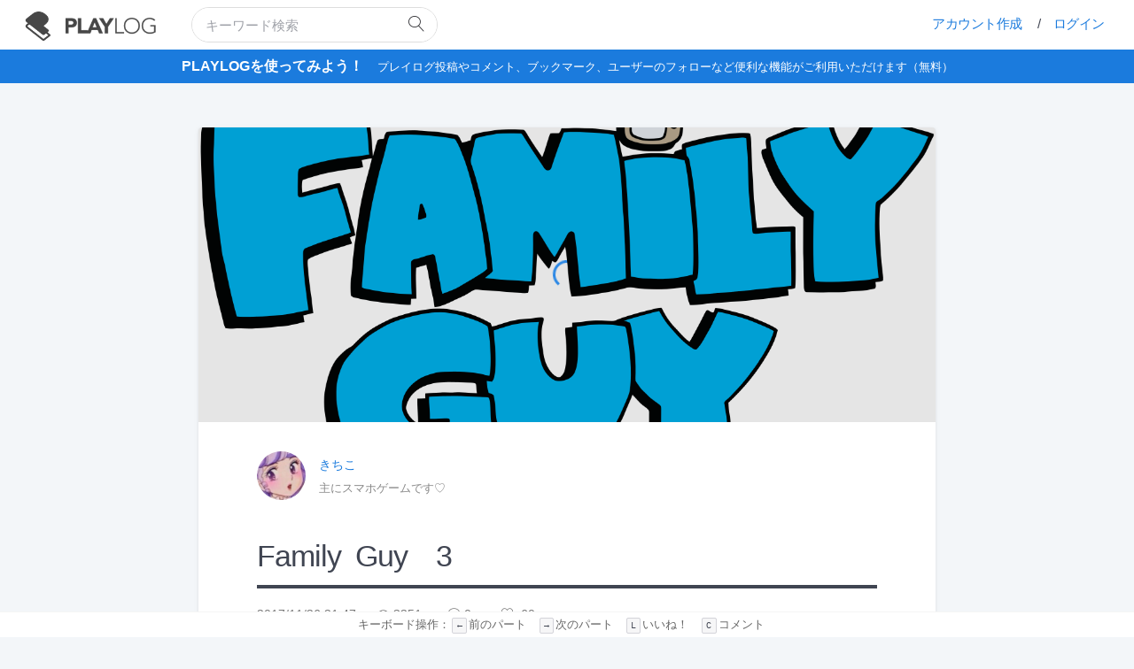

--- FILE ---
content_type: text/html; charset=UTF-8
request_url: https://playlog.org/mar0157/pl28258/
body_size: 13509
content:
<!DOCTYPE html><html lang="ja"><head><meta charset="UTF-8" /><meta name="viewport" content="width=device-width, initial-scale=1, maximum-scale=1, user-scalable=no"><meta name="apple-mobile-web-app-capable" content="yes" /><meta name="msapplication-tap-highlight" content="no"/><meta http-equiv="X-UA-Compatible" content="IE=edge" /><link rel="profile" href="http://gmpg.org/xfn/11" /><link rel="pingback" href="https://playlog.org/wp/xmlrpc.php" /><title>Family &nbsp;Guy &nbsp; &nbsp;3 &#8211; PLAYLOG</title><link rel='dns-prefetch' href='//cdnjs.cloudflare.com' /><link rel='dns-prefetch' href='//cdn.linearicons.com' /><link rel='stylesheet' id='contact-form-7-css'  href='https://playlog.org/wp/wp-content/plugins/contact-form-7/includes/css/styles.css?ver=5.0.1' type='text/css' media='all' /><link rel='stylesheet' id='wpt-twitter-feed-css'  href='https://playlog.org/wp/wp-content/plugins/wp-to-twitter/css/twitter-feed.css?ver=1557146409' type='text/css' media='all' /><link rel='stylesheet' id='bp-user-blog-medium-editor-css'  href='https://playlog.org/wp/wp-content/plugins/buddypress-user-blog/bower_components/medium-editor/dist/css/medium-editor.min.css?ver=5.23.2' type='text/css' media='all' /><link rel='stylesheet' id='bp-user-blog-medium-editor-theme-css'  href='https://playlog.org/wp/wp-content/plugins/buddypress-user-blog/bower_components/medium-editor/dist/css/themes/default.min.css?ver=5.23.2' type='text/css' media='all' /><link rel='stylesheet' id='bp-user-blog-medium-editor-insert-css'  href='https://playlog.org/wp/wp-content/plugins/buddypress-user-blog/bower_components/medium-editor-insert-plugin/dist/css/medium-editor-insert-plugin.min.css?ver=1.0.0' type='text/css' media='all' /><link rel='stylesheet' id='bp-user-blog-medium-editor-tables-css'  href='https://playlog.org/wp/wp-content/plugins/buddypress-user-blog/bower_components/medium-editor-tables/css/medium-editor-tables.min.css?ver=1.0.0' type='text/css' media='all' /><link rel='stylesheet' id='fontawesome-css'  href='//cdnjs.cloudflare.com/ajax/libs/font-awesome/4.7.0/css/font-awesome.min.css?ver=4.7.0' type='text/css' media='all' /><link rel='stylesheet' id='bp-user-blog-main-css'  href='https://playlog.org/wp/wp-content/plugins/buddypress-user-blog/assets/css/bp-user-blog.min.css?ver=1.3.1' type='text/css' media='all' /><link rel='stylesheet' id='ligature-symbols-css'  href='https://playlog.org/wp/wp-content/plugins/gianism/assets/css/lsf.css?ver=2.11' type='text/css' media='all' /><link rel='stylesheet' id='gianism-css'  href='https://playlog.org/wp/wp-content/plugins/gianism/assets/css/gianism-style.css?ver=3.0.9' type='text/css' media='all' /><link rel='stylesheet' id='turret-css'  href='//cdnjs.cloudflare.com/ajax/libs/bigfishtv-turret/4.0.0/turret.min.css?ver=1557146409' type='text/css' media='all' /><link rel='stylesheet' id='linearicons-css'  href='//cdn.linearicons.com/free/1.0.0/icon-font.min.css?ver=1557146409' type='text/css' media='all' /><link rel='stylesheet' id='icomoon-css'  href='https://playlog.org/wp/wp-content/themes/playlog-child/font/icomoon/style.css?ver=1557146409' type='text/css' media='all' /><link rel='stylesheet' id='amazonjs-css'  href='https://playlog.org/wp/wp-content/plugins/amazonjs/css/amazonjs-force.css?ver=0.8' type='text/css' media='all' /><link rel='stylesheet' id='playlog-child-custom-css'  href='https://playlog.org/wp/wp-content/themes/playlog-child/css/custom.css?ver=1557146409' type='text/css' media='all' /> <script type='text/javascript' src='https://playlog.org/wp/wp-includes/js/jquery/jquery.js?ver=1.12.4'></script> <script type='text/javascript' src='https://playlog.org/wp/wp-includes/js/jquery/jquery-migrate.min.js?ver=1.4.1'></script> <script type='text/javascript' src='https://playlog.org/wp/wp-content/plugins/rs-buddypress-activity-refresh/js/jquery.timeago.js?ver=4.9.2'></script> <script type='text/javascript' src='https://playlog.org/wp/wp-content/plugins/rs-buddypress-activity-refresh/js/refresh.js?ver=4.9.2'></script> <script type='text/javascript'>var BP_Confirm = {"are_you_sure":"\u672c\u5f53\u306b\u3088\u308d\u3057\u3044\u3067\u3059\u304b ?"};</script> <script type='text/javascript' src='https://playlog.org/wp/wp-content/plugins/buddypress/bp-core/js/confirm.min.js?ver=2.9.2'></script> <script type='text/javascript' src='https://playlog.org/wp/wp-content/plugins/buddypress/bp-core/js/widget-members.min.js?ver=2.9.2'></script> <script type='text/javascript' src='https://playlog.org/wp/wp-content/plugins/buddypress/bp-core/js/jquery-query.min.js?ver=2.9.2'></script> <script type='text/javascript' src='https://playlog.org/wp/wp-content/plugins/buddypress/bp-core/js/vendor/jquery-cookie.min.js?ver=2.9.2'></script> <script type='text/javascript' src='https://playlog.org/wp/wp-content/plugins/buddypress/bp-core/js/vendor/jquery-scroll-to.min.js?ver=2.9.2'></script> <script type='text/javascript'>var BP_DTheme = {"accepted":"\u627f\u8a8d\u6e08","close":"\u9589\u3058\u308b","comments":"\u30b3\u30e1\u30f3\u30c8","leave_group_confirm":"\u672c\u5f53\u306b\u3053\u306e\u30b0\u30eb\u30fc\u30d7\u304b\u3089\u96e2\u8131\u3057\u307e\u3059\u304b ?","mark_as_fav":"\u304a\u6c17\u306b\u5165\u308a","my_favs":"\u308f\u305f\u3057\u306e\u304a\u6c17\u306b\u5165\u308a","rejected":"\u62d2\u5426\u6e08\u307f","remove_fav":"\u304a\u6c17\u306b\u5165\u308a\u304b\u3089\u524a\u9664","show_all":"\u3059\u3079\u3066\u3092\u898b\u308b","show_all_comments":"\u3053\u306e\u30b9\u30ec\u30c3\u30c9\u306e\u3059\u3079\u3066\u306e\u30b3\u30e1\u30f3\u30c8\u3092\u898b\u308b","show_x_comments":"%d\u4ef6\u306e\u30b3\u30e1\u30f3\u30c8\u3092\u3059\u3079\u3066\u8868\u793a","unsaved_changes":"\u30d7\u30ed\u30d5\u30a3\u30fc\u30eb\u306b\u4fdd\u5b58\u3055\u308c\u3066\u3044\u306a\u5909\u66f4\u304c\u3042\u308a\u307e\u3059\u3002\u3053\u306e\u30da\u30fc\u30b8\u304b\u3089\u79fb\u52d5\u3059\u308b\u3068\u3001\u5909\u66f4\u304c\u3059\u3079\u3066\u5931\u308f\u308c\u307e\u3059\u3002","view":"\u8868\u793a"};</script> <script type='text/javascript' src='https://playlog.org/wp/wp-content/plugins/buddypress/bp-templates/bp-legacy/js/buddypress.min.js?ver=2.9.2'></script> <script type='text/javascript'>var BENrueeg_RUE_js_Params = {"is_field_name_removed":""};</script> <script type='text/javascript' src='https://playlog.org/wp/wp-content/themes/playlog/js/modernizr.min.js?ver=2.7.1'></script> <link rel='https://api.w.org/' href='https://playlog.org/wp-json/' /><link rel='prev' title='Family &nbsp;Guy &nbsp; &nbsp;2' href='https://playlog.org/mar0157/pl28108/' /><link rel='next' title='Family &nbsp;Guy &nbsp; &nbsp;4' href='https://playlog.org/mar0157/pl29819/' /><link rel="canonical" href="https://playlog.org/mar0157/pl28258/" /><link rel="alternate" type="application/json+oembed" href="https://playlog.org/wp-json/oembed/1.0/embed?url=https%3A%2F%2Fplaylog.org%2Fmar0157%2Fpl28258%2F" /><link rel="alternate" type="text/xml+oembed" href="https://playlog.org/wp-json/oembed/1.0/embed?url=https%3A%2F%2Fplaylog.org%2Fmar0157%2Fpl28258%2F&#038;format=xml" /> <script type="text/javascript">var ajaxurl = 'https://playlog.org/wp/wp-admin/admin-ajax.php';</script> <style type='text/css'>.editfield.field_1 {  }
			#profile-details-section {  }</style> <script type='text/javascript'>var url = document.location.href;
			jQuery(document).ready(function($) {
			//copy profile username to account name during registration
			//if (url.indexOf('register/') >= 0) {
			if (BENrueeg_RUE_js_Params.is_field_name_removed) {
			$('#signup_username').blur(function(){
			$('#field_1').val($('#signup_username').val());
			});
			}
			//}
			});</script> <link rel="apple-touch-icon" sizes="180x180" href="/wp/wp-content/uploads/fbrfg/apple-touch-icon.png"><link rel="icon" type="image/png" sizes="32x32" href="/wp/wp-content/uploads/fbrfg/favicon-32x32.png"><link rel="icon" type="image/png" sizes="16x16" href="/wp/wp-content/uploads/fbrfg/favicon-16x16.png"><link rel="manifest" href="/wp/wp-content/uploads/fbrfg/manifest.json"><link rel="mask-icon" href="/wp/wp-content/uploads/fbrfg/safari-pinned-tab.svg" color="#444444"><link rel="shortcut icon" href="/wp/wp-content/uploads/fbrfg/favicon.ico"><meta name="msapplication-TileColor" content="#da532c"><meta name="msapplication-TileImage" content="/wp/wp-content/uploads/fbrfg/mstile-144x144.png"><meta name="msapplication-config" content="/wp/wp-content/uploads/fbrfg/browserconfig.xml"><meta name="theme-color" content="#ffffff"><style type='text/css'>.rp4wp-related-posts { width:100%; overflow:hidden;}ul.rp4wp-posts-list {width:100%; margin:0 !important; padding:0 !important; list-style:none !important; float:left;}ul.rp4wp-posts-list .rp4wp-col {width:100% !important;margin-bottom:30px !important;list-style:none !important;box-sizing:border-box;overflow:hidden;float:left;}.rp4wp_component_wrapper {width:100% !important;float:left;}.rp4wp_component {width:100% !important;padding:0 0 5% !important;box-sizing:border-box;float:left;overflow:hidden !important;}.rp4wp_component a {border:0 !important;}.rp4wp_component_image a {display:block; height:100% !important;} .rp4wp_component_image img {width:100% !important;height:100% !important;}.rp4wp_component_title a {text-decoration:none !important; font-weight:bold; border:0 !important;}@media (min-width: 768px) {ul.rp4wp-posts-list .rp4wp-col {width:26% !important;padding:0 2% !important;}ul.rp4wp-posts-list .rp4wp-col-first {width:24% !important;padding-left:0 !important;padding-right:2% !important;}ul.rp4wp-posts-list .rp4wp-col-last {width:24% !important;padding-right:0 !important;padding-left:2% !important;}.rp4wp_component_wrapper {width:50% !important;}.rp4wp_component_wrapper_left {padding-right:5% !important;}.rp4wp_component_wrapper_right {padding-left:5% !important;}}.rp4wp_component_2{height:40% !important;}.rp4wp_component_3{height:20% !important;}.rp4wp_component_4{height:20% !important;}.rp4wp_component_5{height:20% !important;}</style> <script type="text/javascript">var rsBpActivityRefreshRate = 10;
var rsBpActivityRefreshTimeago = true;
jQuery.timeago.settings.refreshMillis = 0;</script> <style type="text/css" title="dynamic-css" class="options-output">.is-desktop #mastlogo .site-title, .is-mobile #mobile-header .site-title a, #mobile-header h1 a{font-size:30px;}html, #profile-nav span, #wp-admin-bar-shortcode-secondary .alert, .header-notifications a.notification-link span, .site-header #wp-admin-bar-shortcode-secondary .alert, .header-notifications a.notification-link span, .entry-meta .comments-link a, .entry-meta .post-date time{font-size:14px;}strong, b{font-size:14px;}h1{font-size:36px;}h2{font-size:30px;}h3{font-size:24px;}h4{font-size:18px;}h5{font-size:14px;}h6{font-size:12px;}#item-header-content h1,.group-info li p:first-child,#item-statistics .numbers span p:first-child{font-size:30px;}.bb-slider-container .title{font-size:70px;}</style><link rel="stylesheet" type="text/css" href="https://playlog.org/wp/wp-content/themes/playlog-child/font/several-icons/css/fontello.css"><meta name="twitter:card" content="summary_large_image"><meta name="twitter:title" content="  Family &nbsp;Guy &nbsp; &nbsp;3 | PLAYLOG"><head prefix="og: http://ogp.me/ns# fb: http://ogp.me/ns/fb# article: http://ogp.me/ns/article#"><meta property="og:image" content="https://playlog.org/wp/wp-content/uploads/2017/11/20171126214632905350.png"><meta property="og:description" content="レベル11やったよー！！  女の子のキャラ登場^ ^  口紅をゲットするんだな！！
きちこにとっても欠かせないよー！！笑
早速プレイしてみよー！！  なるほど！！
了解だぜ！！  あっ、口紅ゲット^ ^
ポーチの中いっぱいにしないと……" /> <script async src="//pagead2.googlesyndication.com/pagead/js/adsbygoogle.js"></script> <script>(adsbygoogle = window.adsbygoogle || []).push({
        google_ad_client: "ca-pub-3568715036432839",
        enable_page_level_ads: true
      });</script> </head><body class="bp-legacy post-template-default single single-post postid-28258 single-format-standard bp-user-blog is-desktop bp-active left-menu-open page-template-page-no-buddypanel no-adminbar no-js" data-logo="1" data-inputs="1" data-rtl="false" data-header="1"> <script>(function(i,s,o,g,r,a,m){i['GoogleAnalyticsObject']=r;i[r]=i[r]||function(){
  (i[r].q=i[r].q||[]).push(arguments)},i[r].l=1*new Date();a=s.createElement(o),
  m=s.getElementsByTagName(o)[0];a.async=1;a.src=g;m.parentNode.insertBefore(a,m)
  })(window,document,'script','https://www.google-analytics.com/analytics.js','ga');

  ga('create', 'UA-100956788-1', 'auto');
  ga('send', 'pageview');</script> <div id="mobile-check"></div> <script type="text/JavaScript">//
		(function(){var c=document.body.className;c=c.replace(/no-js/,'js');document.body.className=c;})();
		$=jQuery.noConflict();
		//</script> <div id="scroll-to"></div><header id="masthead" class="site-header clearfix" data-infinite="on"><div class="header-wrap"><div class="header-outher"><div class="header-inner"><h2 class="site-title left"> <a href="https://playlog.org/" rel="home"> <img width="280" height="80" src="https://playlog.org/wp/wp-content/uploads/2018/01/20180114183539438150.png" class="logo large" alt="" /> </a></h2><div id="header-search" class="search-form left"><form role="search" method="get" id="searchform" class="searchform" action="https://playlog.org"><div class="search-wrap"> <label class="screen-reader-text" for="s">Search for:</label> <input type="text" value="" name="s" id="s" placeholder="キーワード検索"> <button type="submit" id="searchsubmit"><i class="lnr lnr-magnifier"></i></button></div></form></div><div class="right"><div class="right-col-inner"><div class="user-register left"> <a href="https://playlog.org/registration/" class="register screen-reader-shortcut">アカウント作成</a> /<a href="https://playlog.org/login/" class="login">ログイン</a></div></div></div></div></div></div><div class="content-head-notice"> <a href="/registration/"><h3>PLAYLOGを使ってみよう！</h3><p>プレイログ投稿やコメント、ブックマーク、ユーザーのフォローなど便利な機能がご利用いただけます（無料）</p> </a></div></header><div id="panels" class=""><div id="right-panel"><div id="main" class="wrapper"><div class="page-right-sidebar"><div id="primary" class="site-content"><header class="media spinner"><div class="page-cover" style="background-image: url(https://playlog.org/wp/wp-content/uploads/2017/11/20171126214632905350-1280x500.png); background-position: center;background-size: cover;background-repeat: none;" data-photo="yes"></div></header><div id="content" role="main"><article id="post-28258" class="clearfix post-28258 post type-post status-publish format-standard has-post-thumbnail hentry category-ios category-smartphone tag-213"><section class="author-meta clearfix"><div class="avatar"> <a href="/user/mar0157/" rel="bookmark"><img alt='' src='https://playlog.org/wp/wp-content/uploads/avatars/111/59e5d86ff2a16-bpfull.jpg' srcset='https://playlog.org/wp/wp-content/uploads/avatars/111/59e5d86ff2a16-bpfull.jpg 2x' class='avatar avatar-55 photo' height='55' width='55' /></a></div><div class="info"><div class="name"> <a class="author-name" href="/user/mar0157/" title="きちこ" rel="author">きちこ</a><div class="userFollowButton"></div></div><div class="caption"> 主にスマホゲームです♡</div></div></section><header class="entry-header"><h1 class="entry-title">Family &nbsp;Guy &nbsp; &nbsp;3<span class="sap-post-edit"></span></h1></header><section class="entry-meta"> <span class=" meta-item"> <time class="entry-date" datetime="17年11月26日 21:47">2017/11/26 21:47</time> </span> <span class=" meta-item"> <span class="post-views"><span class="lnr lnr-eye" title="閲覧数"></span> 3251</span> </span> <span class=" meta-item"> <a href="#comments" title="この記事のコメント"><span class="lnr lnr-bubble"></span> <span class="leave-reply">0</span></a> </span> <span class=" meta-item"> <span class="header-reccomend"> <a href="https://playlog.org/wp/wp-admin/admin-ajax.php?action=process_simple_like&nonce=2bc8b62f7c&post_id=28258&disabled=true&is_comment=0" class="sl-button sl-button-28258" data-nonce="2bc8b62f7c" data-post-id="28258" data-iscomment="0" title="Recommend this article"><span class="sl-icon"><i class="lnr lnr-heart"></i></span><span class="sl-count"><span class="recommend-title">Recommended</span><span class="count-num">60</span></span></a> </span> </span> <span class=" meta-item"> </span></section><nav class="series-nav"><ul class=" flex justify-content-space-between align-self-center"><li class="olderPosts"> <a href="https://playlog.org/mar0157/pl28108/"><i class="fa fa-angle-left fa-lg"></i><span class="hidden-xs"> 前のパート</span><span class="visible-xs"> 前へ</span></a></li><li class="seriesTitle"><a
 href="/userarchive/mar0157/?series_title=Family Guy&order=ASC">Family Guy</a></li><li class="newerPosts"> <a href="https://playlog.org/mar0157/pl29819/"><span class="hidden-xs">次のパート </span><span class="visible-xs">次へ </span><i class="fa fa-angle-right fa-lg"></i></a></li></ul></nav><div class="entry-content"><p>レベル11やったよー！！</p><div class="medium-insert-images ui-sortable"><figure> <img data-src="https://playlog.org/wp/wp-content/uploads/2017/11/20171126211655945249.png" alt="" class="ui-sortable-handle lazyload"></p></figure></div><p class="">女の子のキャラ登場^ ^</p><div class="medium-insert-images ui-sortable"><figure> <img data-src="https://playlog.org/wp/wp-content/uploads/2017/11/20171126211733510004.png" alt="" class="ui-sortable-handle lazyload"></p></figure></div><p class="">口紅をゲットするんだな！！</p><p class="">きちこにとっても欠かせないよー！！笑</p><p class="">早速プレイしてみよー！！</p><div class="medium-insert-images ui-sortable"><figure> <img data-src="https://playlog.org/wp/wp-content/uploads/2017/11/20171126211954673397.png" alt="" class="ui-sortable-handle lazyload"></p></figure><figure> <img data-src="https://playlog.org/wp/wp-content/uploads/2017/11/20171126211954802823.png" alt="" class="ui-sortable-handle lazyload"></p></figure></div><p class="">なるほど！！</p><p class="">了解だぜ！！</p><div class="medium-insert-images ui-sortable"><figure> <img data-src="https://playlog.org/wp/wp-content/uploads/2017/11/20171126212201150614.png" alt="" class="ui-sortable-handle lazyload"></p></figure></div><div class="medium-insert-images ui-sortable"><span style="font-size: 14px"></span></p><figure> <img data-src="https://playlog.org/wp/wp-content/uploads/2017/11/20171126213931277870.png" alt="" class="ui-sortable-handle lazyload"></p></figure></div><p class=""><span style="font-size: 14px">あっ、口紅ゲット^ ^</span></p><p class="">ポーチの中いっぱいにしないと！！</p><div class="medium-insert-images ui-sortable"><figure> <img data-src="https://playlog.org/wp/wp-content/uploads/2017/11/20171126214050550771.png" alt="" class="ui-sortable-handle lazyload"></p></figure></div><p class="">いっぱいになった(*⁰▿⁰*)</p><div class="medium-insert-images ui-sortable"><figure> <img data-src="https://playlog.org/wp/wp-content/uploads/2017/11/20171126214157116250.png" alt="" class="ui-sortable-handle lazyload"></p></figure><figure> <img data-src="https://playlog.org/wp/wp-content/uploads/2017/11/20171126214157694078.png" alt="" class="ui-sortable-handle lazyload"></p></figure></div><p class="">最後写真立て貫通してるし、、、</p><p class="">激し過ぎたのか笑笑</p><p class="">こういう小ネタが面白いな(´∀｀)</p><div class="footer-reccomend"><div class="footer-reccomend-inner "> <img width="240" height="135" src="https://playlog.org/wp/wp-content/uploads/2017/11/20171126214632905350-240x135.png" class="attachment-240x135 size-240x135 wp-post-image" alt="Family &nbsp;Guy &nbsp; &nbsp;3&lt;span class=&quot;sap-post-edit&quot;&gt;&lt;/span&gt;" title="Family &nbsp;Guy &nbsp; &nbsp;3&lt;span class=&quot;sap-post-edit&quot;&gt;&lt;/span&gt;" srcset="https://playlog.org/wp/wp-content/uploads/2017/11/20171126214632905350-240x135.png 240w, https://playlog.org/wp/wp-content/uploads/2017/11/20171126214632905350-640x360.png 640w" sizes="(max-width: 240px) 100vw, 240px" /><div class="footer-reccomend-right"> この記事に<strong>いいね！</strong><div class="recommend-button"> <a href="https://playlog.org/wp/wp-admin/admin-ajax.php?action=process_simple_like&nonce=2bc8b62f7c&post_id=28258&disabled=true&is_comment=0" class="sl-button sl-button-28258" data-nonce="2bc8b62f7c" data-post-id="28258" data-iscomment="0" title="Recommend this article"><span class="sl-icon"><i class="lnr lnr-heart"></i></span><span class="sl-count"><span class="recommend-title">Recommended</span><span class="count-num">60</span></span></a></div></div></div></div><div class="entry-category"> <a href="https://playlog.org/category/smartphone/ios/" class="category-link">iOS</a><a href="https://playlog.org/category/smartphone/" class="category-link">スマホゲーム</a></div><div class="entry-tags"> <span class="tag"><span class="lnr lnr-tag"></span> <a href="https://playlog.org/tag/%e3%83%91%e3%82%ba%e3%83%ab%e3%82%b2%e3%83%bc%e3%83%a0/" rel="tag">パズルゲーム</a></span></div><nav class="series-nav"><ul class=" flex justify-content-space-between align-self-center"><li class="olderPosts"> <a href="https://playlog.org/mar0157/pl28108/"><i class="fa fa-angle-left fa-lg"></i><span class="hidden-xs"> 前のパート</span><span class="visible-xs"> 前へ</span></a></li><li class="seriesTitle"><a
 href="/userarchive/mar0157/?series_title=Family Guy&order=ASC">Family Guy</a></li><li class="newerPosts"> <a href="https://playlog.org/mar0157/pl29819/"><span class="hidden-xs">次のパート </span><span class="visible-xs">次へ </span><i class="fa fa-angle-right fa-lg"></i></a></li></nav><div style="text-align:center; clear:both; margin-bottom: 3rem; margin-top: 3rem;" class="clearfix"><div style="width:50%; text-align:center; float:left; padding:0 10px"> <script async src="//pagead2.googlesyndication.com/pagead/js/adsbygoogle.js"></script>  <ins class="adsbygoogle"
 style="display:inline-block;width:336px;height:280px; max-width:100%;"
 data-ad-client="ca-pub-8462153927698725"
 data-ad-slot="3604280000"></ins> <script>(adsbygoogle = window.adsbygoogle || []).push({});</script> </div><div style="width:50%; text-align:center; float:left; padding:0 10px"> <script async src="//pagead2.googlesyndication.com/pagead/js/adsbygoogle.js"></script>  <ins class="adsbygoogle"
 style="display:inline-block;width:336px;height:280px; max-width:100%;"
 data-ad-client="ca-pub-8462153927698725"
 data-ad-slot="9814465132"></ins> <script>(adsbygoogle = window.adsbygoogle || []).push({});</script> </div></div><div class="notice-copyright"><p>※投稿された画像の著作権等は各権利所有者に帰属します</p></div><div class="sns_frame_top"><h3>この記事を共有する</h3><div class="sns_org"><ul class="clearfix"><li class="twitter-o"><a href="https://twitter.com/intent/tweet?url=https%3A%2F%2Fplaylog.org%2Fmar0157%2Fpl28258%2F&text=Family+%26nbsp%3BGuy+%26nbsp%3B+%26nbsp%3B3+by+%E3%81%8D%E3%81%A1%E3%81%93&hashtags=PLAYLOG&tw_p=tweetbutton" onclick="javascript:window.open(this.href, '', 'menubar=no,toolbar=no,resizable=yes,scrollbars=yes,height=300,width=600');return false;" target="_blank" rel="nofollow"><span class="fa fa-twitter" style="font-size: 1.8rem;"></span><br /><p style="margin-top:2px;">Tweet</p><span class="sns_count"></span> </a></li><li class="facebook-o"><a href="https://www.facebook.com/sharer.php?src=bm&u=https%3A%2F%2Fplaylog.org%2Fmar0157%2Fpl28258%2F&t=Family+%26nbsp%3BGuy+%26nbsp%3B+%26nbsp%3B3+by+%E3%81%8D%E3%81%A1%E3%81%93" onclick="javascript:window.open(this.href, '', 'menubar=no,toolbar=no,resizable=yes,scrollbars=yes,height=300,width=600');return false;" target="_blank" rel="nofollow"><span class="fa fa-facebook" style="font-size: 1.8rem;"></span><br /><p style="margin-top:2px;">Share</p><span class="sns_count"></span> </a></li><li class="line-o"> <a href="http://line.me/R/msg/text/?Family+%26nbsp%3BGuy+%26nbsp%3B+%26nbsp%3B3+by+%E3%81%8D%E3%81%A1%E3%81%93%0D%0Ahttps%3A%2F%2Fplaylog.org%2Fmar0157%2Fpl28258%2F" target="blank"><span class="fa c-fa-line" style="font-size: 1.8rem;"></span><br /><p style="margin-top:2px;">LINE</p> </a></li><li class="hatebu-o"><a href="http://b.hatena.ne.jp/add?mode=confirm&url=playlog.org%2Fmar0157%2Fpl28258%2F" onclick="javascript:window.open(this.href, '', 'menubar=no,toolbar=no,resizable=yes,scrollbars=yes,height=500,width=530');return false;" target="_blank" rel="nofollow"><span class="fa c-fa-hatenabookmark" style="font-size: 1.8rem;"></span><br /><p style="margin-top:2px;">Hatena</p><span class="sns_count"></span> </a></li><li class="pocket-o"><a href="https://getpocket.com/edit?url=https%3A%2F%2Fplaylog.org%2Fmar0157%2Fpl28258%2F&title=Family+%26nbsp%3BGuy+%26nbsp%3B+%26nbsp%3B3+by+%E3%81%8D%E3%81%A1%E3%81%93" onclick="javascript:window.open(this.href, '', 'menubar=no,toolbar=no,resizable=yes,scrollbars=yes,height=300,width=600');return false;" target="_blank" rel="nofollow"><span class="fa fa-get-pocket" style="font-size: 1.8rem;"></span><br /><p style="margin-top:2px;">Pocket</p><span class="sns_count"></span> </a></li></ul></div></div><div class="rp4wp-related-posts rp4wp-related-post"><h3>関連記事</h3><ul class="rp4wp-posts-list flex flex-wrap"><li class="rp4wp-col rp4wp-col-first"><div class="rp4wp_component rp4wp_component_image rp4wp_component_2"><a href="https://playlog.org/mar0157/pl28108/"><img width="226" height="135" src="https://playlog.org/wp/wp-content/uploads/2017/11/20171122172515076726.png" class="attachment-rp4wp-thumbnail-post size-rp4wp-thumbnail-post wp-post-image" alt="" srcset="https://playlog.org/wp/wp-content/uploads/2017/11/20171122172515076726.png 1280w, https://playlog.org/wp/wp-content/uploads/2017/11/20171122172515076726-768x458.png 768w, https://playlog.org/wp/wp-content/uploads/2017/11/20171122172515076726-1024x611.png 1024w" sizes="(max-width: 226px) 100vw, 226px" /></a></div><div class="rp4wp_component rp4wp_component_title rp4wp_component_3"><a href="https://playlog.org/mar0157/pl28108/">Family &nbsp;Guy &nbsp; &nbsp;2</a></div><div class="rp4wp_component rp4wp_component_author rp4wp_component_4"> <span>きちこ</span></div><div class="rp4wp_component rp4wp_component_date rp4wp_component_5"><span>2017年11月22日</span></div></li><li class="rp4wp-col"><div class="rp4wp_component rp4wp_component_image rp4wp_component_2"><a href="https://playlog.org/mar0157/pl29819/"><img width="226" height="135" src="https://playlog.org/wp/wp-content/uploads/2017/11/20171130201812703192.png" class="attachment-rp4wp-thumbnail-post size-rp4wp-thumbnail-post wp-post-image" alt="" srcset="https://playlog.org/wp/wp-content/uploads/2017/11/20171130201812703192.png 1280w, https://playlog.org/wp/wp-content/uploads/2017/11/20171130201812703192-768x458.png 768w, https://playlog.org/wp/wp-content/uploads/2017/11/20171130201812703192-1024x611.png 1024w" sizes="(max-width: 226px) 100vw, 226px" /></a></div><div class="rp4wp_component rp4wp_component_title rp4wp_component_3"><a href="https://playlog.org/mar0157/pl29819/">Family &nbsp;Guy &nbsp; &nbsp;4</a></div><div class="rp4wp_component rp4wp_component_author rp4wp_component_4"> <span>きちこ</span></div><div class="rp4wp_component rp4wp_component_date rp4wp_component_5"><span>2017年11月30日</span></div></li><li class="rp4wp-col"><div class="rp4wp_component rp4wp_component_image rp4wp_component_2"><a href="https://playlog.org/mar0157/pl26660/"><img width="226" height="135" src="https://playlog.org/wp/wp-content/uploads/2017/11/20171117231647866071.png" class="attachment-rp4wp-thumbnail-post size-rp4wp-thumbnail-post wp-post-image" alt="" srcset="https://playlog.org/wp/wp-content/uploads/2017/11/20171117231647866071.png 1280w, https://playlog.org/wp/wp-content/uploads/2017/11/20171117231647866071-768x458.png 768w, https://playlog.org/wp/wp-content/uploads/2017/11/20171117231647866071-1024x611.png 1024w" sizes="(max-width: 226px) 100vw, 226px" /></a></div><div class="rp4wp_component rp4wp_component_title rp4wp_component_3"><a href="https://playlog.org/mar0157/pl26660/">Family &nbsp; Guy</a></div><div class="rp4wp_component rp4wp_component_author rp4wp_component_4"> <span>きちこ</span></div><div class="rp4wp_component rp4wp_component_date rp4wp_component_5"><span>2017年11月17日</span></div></li><li class="rp4wp-col rp4wp-col-last"><div class="rp4wp_component rp4wp_component_image rp4wp_component_2"><a href="https://playlog.org/mar0157/pl31826/"><img width="226" height="135" src="https://playlog.org/wp/wp-content/uploads/2017/12/20171219205216229280.png" class="attachment-rp4wp-thumbnail-post size-rp4wp-thumbnail-post wp-post-image" alt="" srcset="https://playlog.org/wp/wp-content/uploads/2017/12/20171219205216229280.png 1280w, https://playlog.org/wp/wp-content/uploads/2017/12/20171219205216229280-768x458.png 768w, https://playlog.org/wp/wp-content/uploads/2017/12/20171219205216229280-1024x611.png 1024w" sizes="(max-width: 226px) 100vw, 226px" /></a></div><div class="rp4wp_component rp4wp_component_title rp4wp_component_3"><a href="https://playlog.org/mar0157/pl31826/">Family &nbsp;Guy &nbsp;5</a></div><div class="rp4wp_component rp4wp_component_author rp4wp_component_4"> <span>きちこ</span></div><div class="rp4wp_component rp4wp_component_date rp4wp_component_5"><span>2017年12月19日</span></div></li><li class="rp4wp-col rp4wp-col-first"><div class="rp4wp_component rp4wp_component_image rp4wp_component_2"><a href="https://playlog.org/mar0157/pl38098/"><img width="135" height="135" src="https://playlog.org/wp/wp-content/uploads/2017/12/20171230222004662713.jpeg" class="attachment-rp4wp-thumbnail-post size-rp4wp-thumbnail-post wp-post-image" alt="" /></a></div><div class="rp4wp_component rp4wp_component_title rp4wp_component_3"><a href="https://playlog.org/mar0157/pl38098/">塗り絵パズル &nbsp; 2</a></div><div class="rp4wp_component rp4wp_component_author rp4wp_component_4"> <span>きちこ</span></div><div class="rp4wp_component rp4wp_component_date rp4wp_component_5"><span>2017年12月30日</span></div></li><li class="rp4wp-col"><div class="rp4wp_component rp4wp_component_image rp4wp_component_2"><a href="https://playlog.org/mar0157/pl73147/"><img width="203" height="135" src="https://playlog.org/wp/wp-content/uploads/2018/05/20180525181324375979.jpeg" class="attachment-rp4wp-thumbnail-post size-rp4wp-thumbnail-post wp-post-image" alt="" srcset="https://playlog.org/wp/wp-content/uploads/2018/05/20180525181324375979.jpeg 1024w, https://playlog.org/wp/wp-content/uploads/2018/05/20180525181324375979-768x512.jpeg 768w" sizes="(max-width: 203px) 100vw, 203px" /></a></div><div class="rp4wp_component rp4wp_component_title rp4wp_component_3"><a href="https://playlog.org/mar0157/pl73147/">謀りの姫 &nbsp; &nbsp; 其の一</a></div><div class="rp4wp_component rp4wp_component_author rp4wp_component_4"> <span>きちこ</span></div><div class="rp4wp_component rp4wp_component_date rp4wp_component_5"><span>2018年5月25日</span></div></li><li class="rp4wp-col"><div class="rp4wp_component rp4wp_component_image rp4wp_component_2"><a href="https://playlog.org/mar0157/pl94844/"><img width="101" height="135" src="https://playlog.org/wp/wp-content/uploads/2018/09/20180930190900772424.jpeg" class="attachment-rp4wp-thumbnail-post size-rp4wp-thumbnail-post wp-post-image" alt="" /></a></div><div class="rp4wp_component rp4wp_component_title rp4wp_component_3"><a href="https://playlog.org/mar0157/pl94844/">Hole.io &nbsp; その4</a></div><div class="rp4wp_component rp4wp_component_author rp4wp_component_4"> <span>きちこ</span></div><div class="rp4wp_component rp4wp_component_date rp4wp_component_5"><span>2018年9月30日</span></div></li><li class="rp4wp-col rp4wp-col-last"><div class="rp4wp_component rp4wp_component_image rp4wp_component_2"><a href="https://playlog.org/mar0157/pl23771/"><img width="76" height="135" src="https://playlog.org/wp/wp-content/uploads/2017/11/20171105223605567589.png" class="attachment-rp4wp-thumbnail-post size-rp4wp-thumbnail-post wp-post-image" alt="" srcset="https://playlog.org/wp/wp-content/uploads/2017/11/20171105223605567589.png 608w, https://playlog.org/wp/wp-content/uploads/2017/11/20171105223605567589-576x1024.png 576w" sizes="(max-width: 76px) 100vw, 76px" /></a></div><div class="rp4wp_component rp4wp_component_title rp4wp_component_3"><a href="https://playlog.org/mar0157/pl23771/">放置少女 &nbsp; &nbsp;その２</a></div><div class="rp4wp_component rp4wp_component_author rp4wp_component_4"> <span>きちこ</span></div><div class="rp4wp_component rp4wp_component_date rp4wp_component_5"><span>2017年11月5日</span></div></li></ul></div></div></article><div id="comments" class="comments-area"><div class="comments-area-inner"><div id="respond" class="comment-respond"><h3 id="reply-title" class="comment-reply-title"> <small><a rel="nofollow" id="cancel-comment-reply-link" href="/mar0157/pl28258/#respond" style="display:none;">コメントをキャンセル</a></small></h3><p class="must-log-in">コメントを投稿するには<a href="https://playlog.org/login/">ログイン</a>してください。</p></div> <script>jQuery( document ).ready( function(){
		            $('.submit').addClass('button button-pill button-s button-primary button-border').wrap('<span class="display-block text-right"></span>');
	            });</script> </div></div></div></div><div class="page-links"> <a href="https://playlog.org/mar0157/pl28108/" class="prev pc"> <span class="fa fa-angle-left"></span> <span class="thumb"> <span class="image-wrap"> <img width="120" height="68" src="https://playlog.org/wp/wp-content/uploads/2017/11/20171122172515076726-240x135.png" class="attachment-120x120 size-120x120 wp-post-image" alt="" srcset="https://playlog.org/wp/wp-content/uploads/2017/11/20171122172515076726-240x135.png 240w, https://playlog.org/wp/wp-content/uploads/2017/11/20171122172515076726-640x360.png 640w" sizes="(max-width: 120px) 100vw, 120px" /> </span> </span><div class="page-links-inner"><p>古い記事：</p><h3>Family &nbsp;Guy &nbsp; &nbsp;2</h3></div> </a> <a href="https://playlog.org/mar0157/pl28108/" class="prev mobile"><span class="fa fa-angle-left"></span> 古い記事へ</a> <a href="https://playlog.org/mar0157/pl29819/" class="next pc"> <span class="fa fa-angle-right"></span> <span class="thumb"> <span class="image-wrap"> <img width="120" height="68" src="https://playlog.org/wp/wp-content/uploads/2017/11/20171130201812703192-240x135.png" class="attachment-120x120 size-120x120 wp-post-image" alt="" srcset="https://playlog.org/wp/wp-content/uploads/2017/11/20171130201812703192-240x135.png 240w, https://playlog.org/wp/wp-content/uploads/2017/11/20171130201812703192-640x360.png 640w" sizes="(max-width: 120px) 100vw, 120px" /> </span> </span><div class="page-links-inner"><p>新しい記事：</p><h3>Family &nbsp;Guy &nbsp; &nbsp;4</h3></div> </a> <a href="https://playlog.org/mar0157/pl29819/" class="next mobile">新しい記事へ <span class="fa fa-angle-right"></span></a></div><div id="secondary" class="widget-area" role="complementary"><div class="displayed-user-info"><aside class="widget displayed-user-profile"><div class="userAvatar"><a href="/user/mar0157" title="きちこ"><img alt='' src='https://playlog.org/wp/wp-content/uploads/avatars/111/59e5d86ff2a16-bpfull.jpg' srcset='https://playlog.org/wp/wp-content/uploads/avatars/111/59e5d86ff2a16-bpfull.jpg 2x' class='avatar avatar-150 photo' height='150' width='150' /></a></div><div class="userNameWrap"><h3 class="userDisplayName"><a href="/user/mar0157">きちこ</a></h3></div><div class="userFollowCount"><div class="userFollowButton"></div> <a href="/user/mar0157/following/"><strong>6</strong> フォロー</a>&nbsp;&nbsp;&nbsp;<a href="/user/mar0157/followers/"><strong>6</strong> フォロワー</a></div><div class="userIntroduce">主にスマホゲームです♡</div><div class="userLocation"><span class="lnr lnr-map-marker"></span> 関西</div><div class="userPostStatus"> <span class="lnr lnr-book"></span> <a href="/userarchive/mar0157/">全投稿 25 件</a> 　<span class="lnr lnr-eye"></span> 総閲覧数 75877 回</div></aside><aside class="widget"><div class="item-container browse-list-item-container clearfix"><h3 class="widgettitle">このユーザーの最新プレイログ</h3><ul class="post-newest post-list user-post-list flex flex-wrap"><li> <a href="https://playlog.org/mar0157/pl114024/"> <span href="https://playlog.org/mar0157/pl114024/" class="table-cell image-wrap thumb"> <img width="640" height="360" src="https://playlog.org/wp/wp-content/uploads/2018/11/20181130163916742492-640x360.png" class="attachment-smartphone_thumbnail size-smartphone_thumbnail wp-post-image" alt="" title="" srcset="https://playlog.org/wp/wp-content/uploads/2018/11/20181130163916742492-640x360.png 640w, https://playlog.org/wp/wp-content/uploads/2018/11/20181130163916742492-240x135.png 240w, https://playlog.org/wp/wp-content/uploads/2018/11/20181130163916742492-768x432.png 768w, https://playlog.org/wp/wp-content/uploads/2018/11/20181130163916742492-1024x576.png 1024w, https://playlog.org/wp/wp-content/uploads/2018/11/20181130163916742492.png 1334w" sizes="(max-width: 640px) 100vw, 640px" /> </span><div class="content"><h3>Shadowmatic</h3><p class="meta"> <span class="post-views"><span class="lnr lnr-eye"> 4218</span> &nbsp;&nbsp;&nbsp;&nbsp;<span class="lnr lnr-bubble"></span> 0
 &nbsp;&nbsp;&nbsp;&nbsp;<span class="post-recommend"><span class="lnr lnr-heart"></span> 54</span></p><p class="post-time"><span> 7年前 </span></p></div> </a></li><li> <a href="https://playlog.org/mar0157/pl109665/"> <span href="https://playlog.org/mar0157/pl109665/" class="table-cell image-wrap thumb"> <img width="607" height="360" src="https://playlog.org/wp/wp-content/uploads/2018/10/20181031221743376413-607x360.png" class="attachment-smartphone_thumbnail size-smartphone_thumbnail wp-post-image" alt="" title="" /> </span><div class="content"><h3>Hole.io &nbsp;その5</h3><p class="meta"> <span class="post-views"><span class="lnr lnr-eye"> 2688</span> &nbsp;&nbsp;&nbsp;&nbsp;<span class="lnr lnr-bubble"></span> 0
 &nbsp;&nbsp;&nbsp;&nbsp;<span class="post-recommend"><span class="lnr lnr-heart"></span> 55</span></p><p class="post-time"><span> 7年前 </span></p></div> </a></li><li> <a href="https://playlog.org/mar0157/pl94844/"> <span href="https://playlog.org/mar0157/pl94844/" class="table-cell image-wrap thumb"> <img width="640" height="360" src="https://playlog.org/wp/wp-content/uploads/2018/09/20180930190900772424-640x360.jpeg" class="attachment-smartphone_thumbnail size-smartphone_thumbnail wp-post-image" alt="" title="" srcset="https://playlog.org/wp/wp-content/uploads/2018/09/20180930190900772424-640x360.jpeg 640w, https://playlog.org/wp/wp-content/uploads/2018/09/20180930190900772424-240x135.jpeg 240w" sizes="(max-width: 640px) 100vw, 640px" /> </span><div class="content"><h3>Hole.io &nbsp; その4</h3><p class="meta"> <span class="post-views"><span class="lnr lnr-eye"> 2683</span> &nbsp;&nbsp;&nbsp;&nbsp;<span class="lnr lnr-bubble"></span> 0
 &nbsp;&nbsp;&nbsp;&nbsp;<span class="post-recommend"><span class="lnr lnr-heart"></span> 59</span></p><p class="post-time"><span> 7年前 </span></p></div> </a></li><li> <a href="https://playlog.org/mar0157/pl90092/"> <span href="https://playlog.org/mar0157/pl90092/" class="table-cell image-wrap thumb"> <img width="607" height="360" src="https://playlog.org/wp/wp-content/uploads/2018/08/20180830123332831684-607x360.png" class="attachment-smartphone_thumbnail size-smartphone_thumbnail wp-post-image" alt="" title="" /> </span><div class="content"><h3>Hole.io &nbsp;その3</h3><p class="meta"> <span class="post-views"><span class="lnr lnr-eye"> 2345</span> &nbsp;&nbsp;&nbsp;&nbsp;<span class="lnr lnr-bubble"></span> 0
 &nbsp;&nbsp;&nbsp;&nbsp;<span class="post-recommend"><span class="lnr lnr-heart"></span> 43</span></p><p class="post-time"><span> 7年前 </span></p></div> </a></li><li> <a href="https://playlog.org/mar0157/pl87207/"> <span href="https://playlog.org/mar0157/pl87207/" class="table-cell image-wrap thumb"> <img width="607" height="360" src="https://playlog.org/wp/wp-content/uploads/2018/07/20180731001729366641-607x360.png" class="attachment-smartphone_thumbnail size-smartphone_thumbnail wp-post-image" alt="" title="" /> </span><div class="content"><h3>Hole.io &nbsp; その2</h3><p class="meta"> <span class="post-views"><span class="lnr lnr-eye"> 2850</span> &nbsp;&nbsp;&nbsp;&nbsp;<span class="lnr lnr-bubble"></span> 0
 &nbsp;&nbsp;&nbsp;&nbsp;<span class="post-recommend"><span class="lnr lnr-heart"></span> 61</span></p><p class="post-time"><span> 7年前 </span></p></div> </a></li><li> <a href="https://playlog.org/mar0157/pl83507/"> <span href="https://playlog.org/mar0157/pl83507/" class="table-cell image-wrap thumb"> <img width="607" height="360" src="https://playlog.org/wp/wp-content/uploads/2018/06/20180630011544445163-607x360.png" class="attachment-smartphone_thumbnail size-smartphone_thumbnail wp-post-image" alt="" title="" /> </span><div class="content"><h3>Hole.io</h3><p class="meta"> <span class="post-views"><span class="lnr lnr-eye"> 3082</span> &nbsp;&nbsp;&nbsp;&nbsp;<span class="lnr lnr-bubble"></span> 1
 &nbsp;&nbsp;&nbsp;&nbsp;<span class="post-recommend"><span class="lnr lnr-heart"></span> 66</span></p><p class="post-time"><span> 8年前 </span></p></div> </a></li></ul><div class="more-post all hidden-xs"> <a href="/userarchive/mar0157/?order=DESC">すべての記事を見る <span class="fa fa-angle-right"></span></a></div></div></aside><aside class="widget"><div class="item-container browse-list-item-container clearfix"><h3 class="widgettitle">このユーザーの人気プレイログ</h3><ul class="post-popular post-list user-post-list flex flex-wrap"><li> <a href="https://playlog.org/mar0157/pl50086/"> <span href="https://playlog.org/mar0157/pl50086/" class="table-cell image-wrap thumb"> <img width="581" height="360" src="https://playlog.org/wp/wp-content/uploads/2018/02/20180226195204282717-581x360.jpeg" class="attachment-smartphone_thumbnail size-smartphone_thumbnail wp-post-image" alt="" title="" /> </span><div class="content"><h3>セーラームーンドロップス</h3><p class="meta"> <span class="post-views"><span class="lnr lnr-eye"> 4338</span> &nbsp;&nbsp;&nbsp;&nbsp;<span class="lnr lnr-bubble"></span> 0
 &nbsp;&nbsp;&nbsp;&nbsp;<span class="post-recommend"><span class="lnr lnr-heart"></span> 84</span></p></div> </a></li><li> <a href="https://playlog.org/mar0157/pl114024/"> <span href="https://playlog.org/mar0157/pl114024/" class="table-cell image-wrap thumb"> <img width="640" height="360" src="https://playlog.org/wp/wp-content/uploads/2018/11/20181130163916742492-640x360.png" class="attachment-smartphone_thumbnail size-smartphone_thumbnail wp-post-image" alt="" title="" srcset="https://playlog.org/wp/wp-content/uploads/2018/11/20181130163916742492-640x360.png 640w, https://playlog.org/wp/wp-content/uploads/2018/11/20181130163916742492-240x135.png 240w, https://playlog.org/wp/wp-content/uploads/2018/11/20181130163916742492-768x432.png 768w, https://playlog.org/wp/wp-content/uploads/2018/11/20181130163916742492-1024x576.png 1024w, https://playlog.org/wp/wp-content/uploads/2018/11/20181130163916742492.png 1334w" sizes="(max-width: 640px) 100vw, 640px" /> </span><div class="content"><h3>Shadowmatic</h3><p class="meta"> <span class="post-views"><span class="lnr lnr-eye"> 4218</span> &nbsp;&nbsp;&nbsp;&nbsp;<span class="lnr lnr-bubble"></span> 0
 &nbsp;&nbsp;&nbsp;&nbsp;<span class="post-recommend"><span class="lnr lnr-heart"></span> 54</span></p></div> </a></li><li> <a href="https://playlog.org/mar0157/pl62987/"> <span href="https://playlog.org/mar0157/pl62987/" class="table-cell image-wrap thumb"> <img width="640" height="360" src="https://playlog.org/wp/wp-content/uploads/2018/04/20180423000202822204-640x360.jpeg" class="attachment-smartphone_thumbnail size-smartphone_thumbnail wp-post-image" alt="" title="" srcset="https://playlog.org/wp/wp-content/uploads/2018/04/20180423000202822204-640x360.jpeg 640w, https://playlog.org/wp/wp-content/uploads/2018/04/20180423000202822204-240x135.jpeg 240w" sizes="(max-width: 640px) 100vw, 640px" /> </span><div class="content"><h3>Seekers Notes</h3><p class="meta"> <span class="post-views"><span class="lnr lnr-eye"> 4101</span> &nbsp;&nbsp;&nbsp;&nbsp;<span class="lnr lnr-bubble"></span> 0
 &nbsp;&nbsp;&nbsp;&nbsp;<span class="post-recommend"><span class="lnr lnr-heart"></span> 69</span></p></div> </a></li><li> <a href="https://playlog.org/mar0157/pl23771/"> <span href="https://playlog.org/mar0157/pl23771/" class="table-cell image-wrap thumb"> <img width="608" height="360" src="https://playlog.org/wp/wp-content/uploads/2017/11/20171105223605567589-608x360.png" class="attachment-smartphone_thumbnail size-smartphone_thumbnail wp-post-image" alt="" title="" /> </span><div class="content"><h3>放置少女 &nbsp; &nbsp;その２</h3><p class="meta"> <span class="post-views"><span class="lnr lnr-eye"> 4090</span> &nbsp;&nbsp;&nbsp;&nbsp;<span class="lnr lnr-bubble"></span> 0
 &nbsp;&nbsp;&nbsp;&nbsp;<span class="post-recommend"><span class="lnr lnr-heart"></span> 64</span></p></div> </a></li><li> <a href="https://playlog.org/mar0157/pl19881/"> <span href="https://playlog.org/mar0157/pl19881/" class="table-cell image-wrap thumb"> <img width="608" height="360" src="https://playlog.org/wp/wp-content/uploads/2017/10/20171025234536656610-608x360.png" class="attachment-smartphone_thumbnail size-smartphone_thumbnail wp-post-image" alt="" title="" /> </span><div class="content"><h3>放置少女 &nbsp; その１</h3><p class="meta"> <span class="post-views"><span class="lnr lnr-eye"> 3965</span> &nbsp;&nbsp;&nbsp;&nbsp;<span class="lnr lnr-bubble"></span> 0
 &nbsp;&nbsp;&nbsp;&nbsp;<span class="post-recommend"><span class="lnr lnr-heart"></span> 73</span></p></div> </a></li><li> <a href="https://playlog.org/mar0157/pl28258/"> <span href="https://playlog.org/mar0157/pl28258/" class="table-cell image-wrap thumb"> <img width="640" height="360" src="https://playlog.org/wp/wp-content/uploads/2017/11/20171126214632905350-640x360.png" class="attachment-smartphone_thumbnail size-smartphone_thumbnail wp-post-image" alt="" title="" srcset="https://playlog.org/wp/wp-content/uploads/2017/11/20171126214632905350-640x360.png 640w, https://playlog.org/wp/wp-content/uploads/2017/11/20171126214632905350-240x135.png 240w" sizes="(max-width: 640px) 100vw, 640px" /> </span><div class="content"><h3>Family &nbsp;Guy &nbsp; &nbsp;3</h3><p class="meta"> <span class="post-views"><span class="lnr lnr-eye"> 3251</span> &nbsp;&nbsp;&nbsp;&nbsp;<span class="lnr lnr-bubble"></span> 0
 &nbsp;&nbsp;&nbsp;&nbsp;<span class="post-recommend"><span class="lnr lnr-heart"></span> 60</span></p></div> </a></li></ul></div></aside><div class="archive-wrap"><aside class="widget sap-widget sap-series-widget"><div class="item-container browse-list-item-container clearfix"><h3 class="widgettitle">シリーズ記事</h3><ul><li><span class="fa fa-angle-right"></span><a href="/userarchive/mar0157/?series_title=Family Guy&order=ASC"> Family Guy</a></li><li><span class="fa fa-angle-right"></span><a href="/userarchive/mar0157/?series_title=Hole.io&order=ASC"> Hole.io</a></li><li><span class="fa fa-angle-right"></span><a href="/userarchive/mar0157/?series_title=Shadowmatic&order=ASC"> Shadowmatic</a></li><li><span class="fa fa-angle-right"></span><a href="/userarchive/mar0157/?series_title=塗り絵パズル&order=ASC"> 塗り絵パズル</a></li><li><span class="fa fa-angle-right"></span><a href="/userarchive/mar0157/?series_title=放置少女&order=ASC"> 放置少女</a></li><li><span class="fa fa-angle-right"></span><a href="/userarchive/mar0157/?series_title=謀りの姫&order=ASC"> 謀りの姫</a></li></ul></div></aside><aside class="widget widget-monthly-archive"><div class="item-container browse-list-item-container clearfix"><h3 class="widgettitle">月別アーカイブ</h3><ul><li><span class="fa fa-angle-right"></span> <a href='https://playlog.org/date/2018/11/?author_name=mar0157'>2018年11月</a>&nbsp;(1)</li><li><span class="fa fa-angle-right"></span> <a href='https://playlog.org/date/2018/10/?author_name=mar0157'>2018年10月</a>&nbsp;(1)</li><li><span class="fa fa-angle-right"></span> <a href='https://playlog.org/date/2018/09/?author_name=mar0157'>2018年9月</a>&nbsp;(1)</li><li><span class="fa fa-angle-right"></span> <a href='https://playlog.org/date/2018/08/?author_name=mar0157'>2018年8月</a>&nbsp;(1)</li><li><span class="fa fa-angle-right"></span> <a href='https://playlog.org/date/2018/07/?author_name=mar0157'>2018年7月</a>&nbsp;(1)</li><li><span class="fa fa-angle-right"></span> <a href='https://playlog.org/date/2018/06/?author_name=mar0157'>2018年6月</a>&nbsp;(1)</li><li><span class="fa fa-angle-right"></span> <a href='https://playlog.org/date/2018/05/?author_name=mar0157'>2018年5月</a>&nbsp;(1)</li><li><span class="fa fa-angle-right"></span> <a href='https://playlog.org/date/2018/04/?author_name=mar0157'>2018年4月</a>&nbsp;(3)</li><li><span class="fa fa-angle-right"></span> <a href='https://playlog.org/date/2018/02/?author_name=mar0157'>2018年2月</a>&nbsp;(1)</li><li><span class="fa fa-angle-right"></span> <a href='https://playlog.org/date/2018/01/?author_name=mar0157'>2018年1月</a>&nbsp;(4)</li><li><span class="fa fa-angle-right"></span> <a href='https://playlog.org/date/2017/12/?author_name=mar0157'>2017年12月</a>&nbsp;(3)</li><li><span class="fa fa-angle-right"></span> <a href='https://playlog.org/date/2017/11/?author_name=mar0157'>2017年11月</a>&nbsp;(5)</li><li><span class="fa fa-angle-right"></span> <a href='https://playlog.org/date/2017/10/?author_name=mar0157'>2017年10月</a>&nbsp;(2)</li></ul></div></aside></div></div><div class="text-center " style="margin: 15px 10px 2rem; clear:both;"> <script async src="//pagead2.googlesyndication.com/pagead/js/adsbygoogle.js"></script>  <ins class="adsbygoogle"
 style="display:inline-block;width:728px;height:90px"
 data-ad-client="ca-pub-8462153927698725"
 data-ad-slot="6585271061"></ins> <script>(adsbygoogle = window.adsbygoogle || []).push({});</script> </div><section class="global-posts"><aside class="widget"><div class="item-container browse-list-item-container clearfix"><h3 class="widgettitle">新着プレイログ</h3><ul class="post-list flex flex-wrap"><li> <a href="https://playlog.org/cyan_ms/pl477213/"> <span href="https://playlog.org/cyan_ms/pl477213/" class="table-cell image-wrap thumb"> <img width="640" height="360" src="https://playlog.org/wp/wp-content/uploads/2026/01/20260104164701832135-640x360.jpg" class="attachment-smartphone_thumbnail size-smartphone_thumbnail wp-post-image" alt="" title="" srcset="https://playlog.org/wp/wp-content/uploads/2026/01/20260104164701832135-640x360.jpg 640w, https://playlog.org/wp/wp-content/uploads/2026/01/20260104164701832135-240x135.jpg 240w" sizes="(max-width: 640px) 100vw, 640px" /> </span><div class="content"><h3>ロマサガ3(SFC版)　向いてない技能で、能力値12以下でプレイ-part.3(モニカ編)</h3><div class="userAvatar"><img alt='' src='https://playlog.org/wp/wp-content/uploads/avatars/538/602c02f6d3328-bpthumb.jpg' srcset='https://playlog.org/wp/wp-content/uploads/avatars/538/602c02f6c0629-bpfull.jpg 2x' class='avatar avatar-30 photo' height='30' width='30' /></div><p class="author">しー</p><p class="meta"> <span class="post-views"><span class="lnr lnr-eye"> 137</span> &nbsp;&nbsp;&nbsp;&nbsp;<span class="lnr lnr-bubble"></span> 0
 &nbsp;&nbsp;&nbsp;&nbsp;<span class="post-recommend"><span class="lnr lnr-heart"></span> 6</span> <br> <span class="post-time">2週間前</span></p></div> </a></li><li> <a href="https://playlog.org/cyan_ms/pl476133/"> <span href="https://playlog.org/cyan_ms/pl476133/" class="table-cell image-wrap thumb"> <img width="640" height="360" src="https://playlog.org/wp/wp-content/uploads/2025/12/20251216120533748027-640x360.jpg" class="attachment-smartphone_thumbnail size-smartphone_thumbnail wp-post-image" alt="" title="" srcset="https://playlog.org/wp/wp-content/uploads/2025/12/20251216120533748027-640x360.jpg 640w, https://playlog.org/wp/wp-content/uploads/2025/12/20251216120533748027-240x135.jpg 240w" sizes="(max-width: 640px) 100vw, 640px" /> </span><div class="content"><h3>ロマサガ3(SFC版)　向いてない技能で、能力値12以下でプレイ-part.2(モニカ編)</h3><div class="userAvatar"><img alt='' src='https://playlog.org/wp/wp-content/uploads/avatars/538/602c02f6d3328-bpthumb.jpg' srcset='https://playlog.org/wp/wp-content/uploads/avatars/538/602c02f6c0629-bpfull.jpg 2x' class='avatar avatar-30 photo' height='30' width='30' /></div><p class="author">しー</p><p class="meta"> <span class="post-views"><span class="lnr lnr-eye"> 178</span> &nbsp;&nbsp;&nbsp;&nbsp;<span class="lnr lnr-bubble"></span> 0
 &nbsp;&nbsp;&nbsp;&nbsp;<span class="post-recommend"><span class="lnr lnr-heart"></span> 10</span> <br> <span class="post-time">1か月前</span></p></div> </a></li><li> <a href="https://playlog.org/cyan_ms/pl473948/"> <span href="https://playlog.org/cyan_ms/pl473948/" class="table-cell image-wrap thumb"> <img width="640" height="360" src="https://playlog.org/wp/wp-content/uploads/2025/12/20251212091158311830-640x360.jpg" class="attachment-smartphone_thumbnail size-smartphone_thumbnail wp-post-image" alt="" title="" srcset="https://playlog.org/wp/wp-content/uploads/2025/12/20251212091158311830-640x360.jpg 640w, https://playlog.org/wp/wp-content/uploads/2025/12/20251212091158311830-240x135.jpg 240w" sizes="(max-width: 640px) 100vw, 640px" /> </span><div class="content"><h3>ロマサガ3(SFC版)　向いてない技能で、能力値12以下でプレイ-part.1(モニカ編)</h3><div class="userAvatar"><img alt='' src='https://playlog.org/wp/wp-content/uploads/avatars/538/602c02f6d3328-bpthumb.jpg' srcset='https://playlog.org/wp/wp-content/uploads/avatars/538/602c02f6c0629-bpfull.jpg 2x' class='avatar avatar-30 photo' height='30' width='30' /></div><p class="author">しー</p><p class="meta"> <span class="post-views"><span class="lnr lnr-eye"> 217</span> &nbsp;&nbsp;&nbsp;&nbsp;<span class="lnr lnr-bubble"></span> 0
 &nbsp;&nbsp;&nbsp;&nbsp;<span class="post-recommend"><span class="lnr lnr-heart"></span> 9</span> <br> <span class="post-time">1か月前</span></p></div> </a></li><li> <a href="https://playlog.org/iceston/pl473752/"> <span href="https://playlog.org/iceston/pl473752/" class="table-cell image-wrap thumb"> <img width="640" height="254" src="https://playlog.org/wp/wp-content/uploads/2025/09/20250922011357806682-640x254.jpg" class="attachment-smartphone_thumbnail size-smartphone_thumbnail wp-post-image" alt="" title="" /> </span><div class="content"><h3>動機不純</h3><div class="userAvatar"><img alt='' src='https://playlog.org/wp/wp-content/uploads/avatars/1300/649fe84543dd6-bpthumb.png' srcset='https://playlog.org/wp/wp-content/uploads/avatars/1300/649fe844cde5d-bpfull.png 2x' class='avatar avatar-30 photo' height='30' width='30' /></div><p class="author">さぼてん</p><p class="meta"> <span class="post-views"><span class="lnr lnr-eye"> 468</span> &nbsp;&nbsp;&nbsp;&nbsp;<span class="lnr lnr-bubble"></span> 0
 &nbsp;&nbsp;&nbsp;&nbsp;<span class="post-recommend"><span class="lnr lnr-heart"></span> 16</span> <br> <span class="post-time">4か月前</span></p></div> </a></li><li> <a href="https://playlog.org/colts/pl473031/"> <span href="https://playlog.org/colts/pl473031/" class="table-cell image-wrap thumb"> <img width="640" height="360" src="https://playlog.org/wp/wp-content/uploads/2025/07/20250713193051646577-640x360.png" class="attachment-smartphone_thumbnail size-smartphone_thumbnail wp-post-image" alt="" title="" srcset="https://playlog.org/wp/wp-content/uploads/2025/07/20250713193051646577-640x360.png 640w, https://playlog.org/wp/wp-content/uploads/2025/07/20250713193051646577-240x135.png 240w" sizes="(max-width: 640px) 100vw, 640px" /> </span><div class="content"><h3>King&#8217;s Bounty&nbsp; ～盗まれた秩序～</h3><div class="userAvatar"><img alt='' src='https://playlog.org/wp/wp-content/uploads/avatars/660/60a5b7b082e14-bpthumb.jpg' srcset='https://playlog.org/wp/wp-content/uploads/avatars/660/60a5b7b04b78a-bpfull.jpg 2x' class='avatar avatar-30 photo' height='30' width='30' /></div><p class="author">ごましおサウルス</p><p class="meta"> <span class="post-views"><span class="lnr lnr-eye"> 806</span> &nbsp;&nbsp;&nbsp;&nbsp;<span class="lnr lnr-bubble"></span> 0
 &nbsp;&nbsp;&nbsp;&nbsp;<span class="post-recommend"><span class="lnr lnr-heart"></span> 36</span> <br> <span class="post-time">6か月前</span></p></div> </a></li><li> <a href="https://playlog.org/cyan_ms/pl464447/"> <span href="https://playlog.org/cyan_ms/pl464447/" class="table-cell image-wrap thumb"> <img width="640" height="360" src="https://playlog.org/wp/wp-content/uploads/2025/06/20250628055106855657-640x360.jpg" class="attachment-smartphone_thumbnail size-smartphone_thumbnail wp-post-image" alt="" title="" srcset="https://playlog.org/wp/wp-content/uploads/2025/06/20250628055106855657-640x360.jpg 640w, https://playlog.org/wp/wp-content/uploads/2025/06/20250628055106855657-240x135.jpg 240w" sizes="(max-width: 640px) 100vw, 640px" /> </span><div class="content"><h3>ロマサガ3(SFC版)　向いてない技能でプレイ-2週目part.10(エレン編ラスト)</h3><div class="userAvatar"><img alt='' src='https://playlog.org/wp/wp-content/uploads/avatars/538/602c02f6d3328-bpthumb.jpg' srcset='https://playlog.org/wp/wp-content/uploads/avatars/538/602c02f6c0629-bpfull.jpg 2x' class='avatar avatar-30 photo' height='30' width='30' /></div><p class="author">しー</p><p class="meta"> <span class="post-views"><span class="lnr lnr-eye"> 868</span> &nbsp;&nbsp;&nbsp;&nbsp;<span class="lnr lnr-bubble"></span> 0
 &nbsp;&nbsp;&nbsp;&nbsp;<span class="post-recommend"><span class="lnr lnr-heart"></span> 31</span> <br> <span class="post-time">7か月前</span></p></div> </a></li></ul><div class="more-post all"> <a href="/newarrival/">もっと見る <span class="fa fa-angle-right"></span></a></div></div></aside><aside class="widget"><div class="item-container browse-list-item-container clearfix"><h3 class="widgettitle">総合ランキング<span style="font-size:.8em; font-weight:normal;">（１ヶ月以内）</span></h3><ul class="post-popular post-list flex flex-wrap"><li> <a href="https://playlog.org/cyan_ms/pl477213/"> <span href="https://playlog.org/cyan_ms/pl477213/" class="table-cell image-wrap thumb"> <img width="640" height="360" src="https://playlog.org/wp/wp-content/uploads/2026/01/20260104164701832135-640x360.jpg" class="attachment-smartphone_thumbnail size-smartphone_thumbnail wp-post-image" alt="" title="" srcset="https://playlog.org/wp/wp-content/uploads/2026/01/20260104164701832135-640x360.jpg 640w, https://playlog.org/wp/wp-content/uploads/2026/01/20260104164701832135-240x135.jpg 240w" sizes="(max-width: 640px) 100vw, 640px" /> </span><div class="content"><h3>ロマサガ3(SFC版)　向いてない技能で、能力値12以下でプレイ-part.3(モニカ編)</h3><div class="userAvatar"><img alt='' src='https://playlog.org/wp/wp-content/uploads/avatars/538/602c02f6d3328-bpthumb.jpg' srcset='https://playlog.org/wp/wp-content/uploads/avatars/538/602c02f6c0629-bpfull.jpg 2x' class='avatar avatar-30 photo' height='30' width='30' /></div><p class="author">しー</p><p class="meta"> <span class="post-views"><span class="lnr lnr-eye"> 137</span> &nbsp;&nbsp;&nbsp;&nbsp;<span class="lnr lnr-bubble"></span> 0
 &nbsp;&nbsp;&nbsp;&nbsp;<span class="post-recommend"><span class="lnr lnr-heart"></span> 6</span></p></div> </a></li></ul></div></aside></section><div style="text-align:center; margin: 0; background: #1b7bdd; padding-bottom: 2rem; "> <script async src="//pagead2.googlesyndication.com/pagead/js/adsbygoogle.js"></script>  <ins class="adsbygoogle"
 style="display:inline-block;width:728px;height:90px"
 data-ad-client="ca-pub-8462153927698725"
 data-ad-slot="7716242103"></ins> <script>(adsbygoogle = window.adsbygoogle || []).push({});</script> </div></div></div></div><footer id="colophon" class="clearfix" role="contentinfo"><div class="footer-inner-bottom"><div class="footer-inner"><div class="footer-credits"> <a href="/"><img src="https://playlog.org/wp/wp-content/themes/playlog-child/images/logo-2.png" alt="PLAYLOG | プレイログ" /></a></div><div id="footer-links"><nav class="nav-inline"><ul class="footer-menu"><li class="menu-item mobile"><a href="/">トップページへ</a></li><li class="menu-item"><a href="/about/">PLAYLOGについて</a></li><li class="menu-item"><a href="/terms/">利用規約</a></li><li class="menu-item"><a href="/privacy">プライバシーポリシー</a></li><li class="menu-item"><a href="/feedback/">フィードバックの送信</a></li><li class="menu-item"><a href="/inquiry/">お問い合せ</a></li></ul></nav><p class="footer-menu footer-site-info"> <span class="menu-item"> 総プレイログ数: 939 </span> <span class="menu-item"> 総閲覧数: 4530047 </span> <span class="link"> <a href="https://twitter.com/PLAYLOG_org" target="_blank"> <i class="fa fa-twitter fa-lg fa-fw"></i> twitter </a> </span> <span class="link"> <a href="https://www.facebook.com/playlog.org/" target="_blank"> <i class="fa fa-facebook-official fa-lg fa-fw"></i> facebook </a> </span> <span class="copyright menu-item"><small>© 2017 PLAYLOG.org</small></span></p></div></div></div></footer></div></div><div class="to-top"><a href="#scroll-to" class="to-top fa fa-angle-up scroll" title="ページトップへ"></a></div><div class="key-shortcut"> キーボード操作：<kbd>←</kbd>前のパート　<kbd>→</kbd>次のパート　<kbd>L</kbd>いいね！　<kbd>C</kbd>コメント　</div><div class="buddyboss-bp-legacy page-title"><header class="entry-header"><h1 class="entry-title"></h1></header></div><div class="buddyboss-bp-legacy item-header"><div id="item-header-avatar"> <a href=""> </a></div><div id="item-header-content"><h2 class="user-nicename">@</h2> <span class="activity">最近のアクティビティはありません</span></div><div id="item-buttons" class="profile"></div></div><script type='text/javascript' src='https://playlog.org/wp/wp-content/themes/playlog-child/js/lazysizes.min.js'></script> <script type='text/javascript' src='https://playlog.org/wp/wp-content/plugins/bbpress/templates/default/js/editor.js?ver=2.5.14-6684'></script> <script type='text/javascript'>var wpcf7 = {"apiSettings":{"root":"https:\/\/playlog.org\/wp-json\/contact-form-7\/v1","namespace":"contact-form-7\/v1"},"recaptcha":{"messages":{"empty":"\u3042\u306a\u305f\u304c\u30ed\u30dc\u30c3\u30c8\u3067\u306f\u306a\u3044\u3053\u3068\u3092\u8a3c\u660e\u3057\u3066\u304f\u3060\u3055\u3044\u3002"}}};</script> <script type='text/javascript' src='https://playlog.org/wp/wp-content/plugins/contact-form-7/includes/js/scripts.js?ver=5.0.1'></script> <script type='text/javascript'>var recommendPost = {"is_user_logged_in":"","ajaxurl":"https:\/\/playlog.org\/wp\/wp-admin\/admin-ajax.php","like":"Recommend this article","unlike":"\u300c\u3044\u3044\u306d\u300d\u3092\u53d6\u308a\u6d88\u3059"};</script> <script type='text/javascript' src='https://playlog.org/wp/wp-content/plugins/buddypress-user-blog/assets/js/recommend-it.js?ver=0.5'></script> <script type='text/javascript' src='https://playlog.org/wp/wp-includes/js/jquery/ui/core.min.js?ver=1.11.4'></script> <script type='text/javascript' src='https://playlog.org/wp/wp-includes/js/jquery/ui/widget.min.js?ver=1.11.4'></script> <script type='text/javascript' src='https://playlog.org/wp/wp-includes/js/jquery/ui/mouse.min.js?ver=1.11.4'></script> <script type='text/javascript' src='https://playlog.org/wp/wp-includes/js/jquery/ui/sortable.min.js?ver=1.11.4'></script> <script type='text/javascript' src='https://playlog.org/wp/wp-content/plugins/buddypress-user-blog/bower_components/blueimp-file-upload/js/jquery.iframe-transport.js?ver=9.19.0'></script> <script type='text/javascript' src='https://playlog.org/wp/wp-content/plugins/buddypress-user-blog/bower_components/blueimp-file-upload/js/jquery.fileupload.js?ver=9.19.0'></script> <script type='text/javascript' src='https://playlog.org/wp/wp-content/plugins/buddypress-user-blog/bower_components/handlebars/handlebars.runtime.min.js?ver=4.0.10'></script> <script type='text/javascript' src='https://playlog.org/wp/wp-content/plugins/buddypress-user-blog/bower_components/medium-editor/dist/js/medium-editor.min.js?ver=5.23.2'></script> <script type='text/javascript' src='https://playlog.org/wp/wp-content/plugins/buddypress-user-blog/bower_components/medium-editor-autolist/autolist.min.js?ver=1.0.0'></script> <script type='text/javascript' src='https://playlog.org/wp/wp-content/plugins/buddypress-user-blog/bower_components/medium-editor-tables/js/medium-editor-tables.min.js?ver=1.0.0'></script> <script type='text/javascript' src='https://playlog.org/wp/wp-content/plugins/buddypress-user-blog/bower_components/medium-editor-insert-plugin/dist/js/medium-editor-insert-plugin.min.js?ver=2.4.1'></script> <script type='text/javascript'>var sap_loading_string = {"saving_string":"\u4fdd\u5b58\u4e2d\u2026","saved_string":"\u4fdd\u5b58","inreview_string":"\u627f\u8a8d\u5f85\u3061","draft_string":"\u4e0b\u66f8\u304d","review_string":"Your post has been submitted for review.","failed_string":"Failed","empty_title":"\u8a18\u4e8b\u30bf\u30a4\u30c8\u30eb\u3092\u5165\u529b\u3057\u3066\u304f\u3060\u3055\u3044","editor_title":"\u30d7\u30ec\u30a4\u30ed\u30b0\u30bf\u30a4\u30c8\u30eb","empty_content":"\u8a18\u4e8b\u672c\u6587\u3092\u5165\u529b\u3057\u3066\u304f\u3060\u3055\u3044","content_placeholder":"\u672c\u6587\u3092\u5165\u529b\u3057\u3066\u304f\u3060\u3055\u3044","video_placeholder":"\u30ea\u30f3\u30af\u3092\u8cbc\u308a\u4ed8\u3051\u3066\u30a8\u30f3\u30bf\u30fc\u3092\u62bc\u3057\u3066\u304f\u3060\u3055\u3044","incorrect_url_format":"URL\u5f62\u5f0f\u304c\u6b63\u3057\u304f\u3042\u308a\u307e\u305b\u3093","bold":"\u592a\u5b57","italic":"\u659c\u4f53","underline":"\u4e0b\u7dda","anchor":"\u30ea\u30f3\u30af","h2":"\u5927\u898b\u51fa\u3057","h3":"\u5c0f\u898b\u51fa\u3057","orderedlist":"\u9806\u5e8f\u4ed8\u304d\u30ea\u30b9\u30c8","unorderedlist":"\u9806\u5e8f\u7121\u3057\u30ea\u30b9\u30c8","create_table":"\u30c6\u30fc\u30d6\u30eb\u4f5c\u6210","quote":"\u5f15\u7528","add":"\u8ffd\u52a0","remove":"\u524a\u9664","min_words_alert":"The story should be of at least 0 words to get it Published otherwise it will be saved as Draft","max_words_alert":"The story should not be longer than 0 words to get it Published otherwise it will be save as Draft","exceed_max_files_per_batch":"You can upload a maximum of 20 photos in one","config":{"loading_image":"https:\/\/playlog.org\/wp\/wp-content\/plugins\/buddypress-user-blog\/\/assets\/images\/loading.gif","home_url":"https:\/\/playlog.org\/","post_autosave":"on","max_files_per_batch":"20","min_words":"","max_words":""}};</script> <script type='text/javascript' src='https://playlog.org/wp/wp-content/plugins/buddypress-user-blog/assets/js/bp-user-blog.js?ver=1.0.3'></script> <script type='text/javascript' src='https://playlog.org/wp/wp-includes/js/jquery/ui/effect.min.js?ver=1.11.4'></script> <script type='text/javascript' src='https://playlog.org/wp/wp-includes/js/jquery/ui/effect-highlight.min.js?ver=1.11.4'></script> <script type='text/javascript' src='https://playlog.org/wp/wp-content/plugins/gianism/assets/js/js.cookie.js?ver=2.1.3'></script> <script type='text/javascript'>var Gianism = {"admin":""};</script> <script type='text/javascript' src='https://playlog.org/wp/wp-content/plugins/gianism/assets/js/public-notice.js?ver=3.0.9'></script> <script type='text/javascript' src='https://playlog.org/wp/wp-content/themes/playlog/js/swiper.jquery.js?ver=3.4.2'></script> <script type='text/javascript' src='https://playlog.org/wp/wp-includes/js/jquery/ui/tabs.min.js?ver=1.11.4'></script> <script type='text/javascript' src='https://playlog.org/wp/wp-includes/js/jquery/ui/accordion.min.js?ver=1.11.4'></script> <script type='text/javascript' src='https://playlog.org/wp/wp-includes/js/jquery/ui/progressbar.min.js?ver=1.11.4'></script> <script type='text/javascript' src='https://playlog.org/wp/wp-includes/js/jquery/ui/position.min.js?ver=1.11.4'></script> <script type='text/javascript' src='https://playlog.org/wp/wp-includes/js/jquery/ui/tooltip.min.js?ver=1.11.4'></script> <script type='text/javascript'>var heartbeatSettings = {"ajaxurl":"\/wp\/wp-admin\/admin-ajax.php","interval":"5"};</script> <script type='text/javascript' src='https://playlog.org/wp/wp-includes/js/heartbeat.min.js?ver=4.9.2'></script> <script type='text/javascript' src='https://playlog.org/wp/wp-content/themes/playlog/js/ui-scripts/fitvids.js?ver=1.1'></script> <script type='text/javascript' src='https://playlog.org/wp/wp-content/themes/playlog/js/ui-scripts/jquery.cookie.js?ver=1.4.1'></script> <script type='text/javascript' src='https://playlog.org/wp/wp-content/themes/playlog/js/ui-scripts/superfish.js?ver=1.7.4'></script> <script type='text/javascript' src='https://playlog.org/wp/wp-includes/js/hoverIntent.min.js?ver=1.8.1'></script> <script type='text/javascript' src='https://playlog.org/wp/wp-content/themes/playlog/js/ui-scripts/imagesloaded.pkgd.js?ver=3.1.8'></script> <script type='text/javascript' src='https://playlog.org/wp/wp-content/themes/playlog/js/ui-scripts/resize.js?ver=1.1'></script> <script type='text/javascript' src='https://playlog.org/wp/wp-content/themes/playlog/js/jquery.growl.js?ver=1.2.4'></script> <script type='text/javascript'>var translation = {"only_mobile":"","comment_placeholder":"\u30b3\u30e1\u30f3\u30c8\u3092\u6b8b\u3059","view_desktop":"\u30c7\u30b9\u30af\u30c8\u30c3\u30d7\u8868\u793a\u306b\u5207\u66ff","view_mobile":"\u30e2\u30d0\u30a4\u30eb\u8868\u793a\u306b\u5207\u66ff"};
var BuddyBossOptions = {"select_label":"Show:","post_in_label":"Post in:","tpl_url":"https:\/\/playlog.org\/wp\/wp-content\/themes\/playlog","child_url":"https:\/\/playlog.org\/wp\/wp-content\/themes\/playlog-child","user_profile":null,"days":["Monday","Tuesday","Wednesday","Thursday","Friday","Saturday","Sunday"],"bb_cover_photo_failed_upload":"Error uploading cover photo.","bb_cover_photo_failed_refresh":"Error refreshing cover photo.","bb_cover_photo_remove_title":"Remove cover photo.","bb_cover_photo_refresh_title":"Get a random cover photo"};</script> <script type='text/javascript' src='https://playlog.org/wp/wp-content/themes/playlog/js/buddyboss.js?ver=4.9.2'></script> <script type='text/javascript' src='https://playlog.org/wp/wp-includes/js/wp-embed.min.js?ver=4.9.2'></script> <script type='text/javascript' src='https://playlog.org/wp/wp-content/themes/playlog-child/js/script.js'></script> <script type='text/javascript' src='https://playlog.org/wp/wp-content/themes/playlog-child/js/nanobar.min.js'></script> <script type="text/javascript">var options = { id:'wp-nanobar' };
	var nanobar = new Nanobar( options );
	nanobar.go(100);</script> </body></html>

--- FILE ---
content_type: text/html; charset=utf-8
request_url: https://www.google.com/recaptcha/api2/aframe
body_size: 269
content:
<!DOCTYPE HTML><html><head><meta http-equiv="content-type" content="text/html; charset=UTF-8"></head><body><script nonce="bDV58JjfX2NUpBKgARfO5g">/** Anti-fraud and anti-abuse applications only. See google.com/recaptcha */ try{var clients={'sodar':'https://pagead2.googlesyndication.com/pagead/sodar?'};window.addEventListener("message",function(a){try{if(a.source===window.parent){var b=JSON.parse(a.data);var c=clients[b['id']];if(c){var d=document.createElement('img');d.src=c+b['params']+'&rc='+(localStorage.getItem("rc::a")?sessionStorage.getItem("rc::b"):"");window.document.body.appendChild(d);sessionStorage.setItem("rc::e",parseInt(sessionStorage.getItem("rc::e")||0)+1);localStorage.setItem("rc::h",'1768977839344');}}}catch(b){}});window.parent.postMessage("_grecaptcha_ready", "*");}catch(b){}</script></body></html>

--- FILE ---
content_type: text/css
request_url: https://playlog.org/wp/wp-content/plugins/buddypress-user-blog/assets/css/bp-user-blog.min.css?ver=1.3.1
body_size: 4281
content:
.clearfix:after{clear:both;content:' ';display:table}.sap-button,.sap-new-post-btn{display:inline-block}.sap-editor-publish-wrapper{float:right;position:relative}.sap-editable-title{border-bottom:1px dashed gray;font-size:28px;font-weight:700;padding-bottom:20px;outline:0}.sap-editable-area{color:rgba(0,0,0,.8);font-size:16px;line-height:1.625;margin-bottom:20px;min-height:52px;outline:0}.sap-button{background:rgba(0,0,0,0);border:1px solid #e1e1e1;box-sizing:border-box;border-radius:999em;color:rgba(0,0,0,.44);cursor:pointer;font-family:jaf-bernino-sans,"Lucida Grande","Lucida Sans Unicode","Lucida Sans",Geneva,Verdana,sans-serif;font-size:14px;font-weight:400;font-style:normal;letter-spacing:-.02em;outline:0;position:relative;padding:8px 16px;text-align:left;text-decoration:none;text-rendering:optimizeLegibility;user-select:none;vertical-align:bottom;white-space:nowrap;-webkit-user-select:none;-moz-user-select:none;-ms-user-select:none;-webkit-font-smoothing:antialiased;-moz-osx-font-smoothing:grayscale;-moz-font-feature-settings:"liga" on;min-width:140px}.sap-button:hover{color:rgba(0,0,0,.7);text-decoration:none}.sap-story-publish-wrap.sap-button{display:-webkit-box;display:-webkit-flex;display:-ms-flexbox;display:flex;-webkit-box-pack:justify;-webkit-justify-content:space-between;-ms-flex-pack:justify;justify-content:space-between;max-width:140px;float:left}.sap-disabled{pointer-events:none;opacity:.8}.sap-words-counter{padding:0 10px;float:left;line-height:2.5;font-weight:600;color:rgba(0,0,0,.4)}.sap-save{color:#54ae68;display:block;font-size:13px;height:26px;letter-spacing:1px;line-height:24px;padding:4px 10px 0 0;position:absolute;top:0;right:100%;text-align:right;width:100%}.sap-button-text{line-height:1.3}.sap-arrow-dropdown{font-size:15px;margin-left:5px;margin-top:2px}.sap-publish-popup .buddyboss-select-inner,.sap-widget-container .buddyboss-select-inner{background:#fff;border:1px solid #e1e1e1;font-size:12px}.side-panel .sap-publish-popup .button{float:left;margin-right:15px;vertical-align:top;margin-bottom:5px;width:auto}.side-panel .sap-publish-popup .sap-disabled{opacity:.5}.sap-publish-popup .buddyboss-select-inner{clear:both;float:left;min-width:140px;overflow:hidden;padding:0}.sap-publish-popup .buddyboss-select-inner>span{padding-left:10px}.sap-editor-wrap .sap-story-publish{box-sizing:border-box;float:left;margin-top:0;margin-bottom:40px}.bp-user.posts article.bp_members{margin-bottom:30px;-webkit-box-shadow:none;-moz-box-shadow:none;box-shadow:none}.bp-user.posts article.bp_members .postmetadata{margin-top:10px}.bp-user.posts #buddypress .post-meta img{float:left;margin-right:15px}.bp-user.posts #buddypress .post-meta p{margin-bottom:10px}.sap-editor-header{float:left;-webkit-box-flex:1;-webkit-flex:1;-ms-flex:1;flex:1;min-width:1px;width:100}.side-panel{box-sizing:border-box;-moz-box-sizing:border-box;-webkit-box-sizing:border-box;padding:1px;position:relative;float:right}.sap-editor-toolbar{margin-top:12px;margin-bottom:10px;display:inline-block;float:right;padding-right:2px}.side-panel .sap-editor-toolbar{overflow:hidden}.sap-editor-toolbar .sap-publish-popup a.button{margin-bottom:5px;display:inline-block;margin-right:10px}.sap-container .side-panel .widget{margin:40px 0 0;padding:0;background-color:inherit}.sap-container .side-panel .widget:first-child{margin-top:0}.sap-container .side-panel .widget:first-child h3{margin-top:10px}.side-panel aside .widgettitle{font-size:14px;margin-bottom:16px}.kleo-page .side-panel aside .widgettitle{font-size:18px}.kleo-page .sap-post-container .post-featured-image{width:80px}.kleo-page .sap-post-container .post-featured-image img{border-radius:100%;border:5px solid #f7f7f7}.sap-post-container .pagination-below.sap-pagination{border:0;margin:40px 0 10px;text-align:center}.kleo-page .sap-publish-popup .button{background:rgba(0,0,0,0);border:1px solid;border-radius:40px;float:left;font-size:13px;margin-right:10px;padding:9px 15px;vertical-align:top}.kleo-page .sap-publish-popup .button-secondary{border-color:rgba(0,0,0,.2);color:rgba(0,0,0,.4)}.kleo-page .sap-post-author-wrap.sap-post-author-wrap img{max-width:60px}.kleo-page .sap-publish-popup.sap-publish-popup .button:hover{background:0 0;box-shadow:none}.kleo-page .sap-editor-toolbar .toggle-sap-widgets.toggle-sap-widgets{border:1px solid rgba(0,0,0,.2);border-radius:100%;height:40px;margin:0;position:relative;width:40px}.kleo-page .sap-editor-toolbar .toggle-sap-widgets.toggle-sap-widgets.active{border-color:rgba(0,0,0,.4);color:rgba(0,0,0,.4)}.kleo-page .sap-editor-toolbar .toggle-sap-widgets.toggle-sap-widgets:after{content:"...";display:block;height:100%;letter-spacing:1px;line-height:27px;position:absolute;text-align:center;top:0;width:100%}.kleo-page .sap-editor-toolbar .toggle-sap-widgets.toggle-sap-widgets svg{display:none}.kleo-page .side-panel .sap-editor-toolbar{margin-bottom:0}.twenty-fifteen-wrapper .side-panel .widget{padding:0}.twenty-fifteen-wrapper .sap-story-publish-wrap.sap-button{border-color:#e1e1e1;min-width:90px;max-width:100px}.featured-img-placeholder{border:1px solid #e1e1e1;display:block;width:100%;padding:24px;margin:0;background:#f8f8f8;cursor:pointer;min-height:180px}.featured-img-placeholder:hover{background:#f5f5f5;box-shadow:none}.featured-img-placeholder svg{pointer-events:none}.featured-img-placeholder span{background:#fff;border:1px dashed #e1e1e1;border-radius:3px;display:block;font-size:12px;font-style:italic;margin:0 auto;max-width:160px;padding:12px 0;letter-spacing:1px;color:#333;pointer-events:none}#feaured-img-holder-wrap input[type=file]{display:none}.featured-img-gridicon{color:#e1e1e1;display:block;fill:currentColor;height:48px;margin:0 auto 15px;width:48px}.sap-preview-close,.sap-preview-close:hover,body .medium-editor-toolbar .medium-editor-toolbar-input{color:#fff}#feaured-img-holder-wrap{position:relative}.featured-img-preview{display:none;max-width:100%;width:100%}.sap-preview-close{background:#f14e56;border-radius:0;display:none;font-size:18px;height:30px;line-height:26px;position:absolute;right:0;text-align:center;top:0;width:30px;z-index:999}.page .media-modal-content .screen-reader-text{display:none}.sap-widget-container{clear:both;-webkit-box-shadow:0 1px 2px rgba(0,0,0,.25),0 0 1px rgba(0,0,0,.35);-moz-box-shadow:0 1px 2px rgba(0,0,0,.25),0 0 1px rgba(0,0,0,.35);box-shadow:0 1px 2px rgba(0,0,0,.25),0 0 1px rgba(0,0,0,.35);border-radius:4px;overflow:hidden;opacity:0;visibility:hidden;padding:20px;background-color:#fff;z-index:99;box-sizing:border-box;position:absolute;float:right;width:320px;right:1px;top:62px}.sap-widget-container.toggled{opacity:1;visibility:visible}.sap-editor-area-wrapper{position:relative;width:100%;float:left;margin-top:15px}.sap-editor-wrap .sap-editor-area-wrapper{min-height:700px}.sap-editor-area-wrapper:after,.sap-editor-toolbar:after{content:'';clear:both;display:table}.toggle-sap-widgets.toggle-sap-widgets{border:0;box-shadow:none;color:#bbb;font-size:20px;height:28px;margin:0;padding:0;position:relative;text-decoration:none;transition:background .3s ease 0s;width:28px;margin-bottom:20px;display:inline-block;float:right}.toggle-sap-widgets:focus{outline:0}.toggle-sap-widgets.active i::after,.toggle-sap-widgets.active i::before{background-color:#e64c54;content:' ';display:block;height:2px;left:0;position:absolute;width:100%}.toggle-sap-widgets.active i::before{top:10px;transform:rotate(45deg)}.toggle-sap-widgets.active i::after{bottom:8px;transform:rotate(-45deg)}.sap-post-author-wrap{margin-bottom:20px;float:left}.sap-container:after,.sap-post-author-wrap:after{content:'';display:table;clear:both}.sap-author-info{padding-top:8px;margin-left:60px;width:170px}.sap-author-info p.sap-post-status{margin-bottom:0!important}.entry-content .sap-post-author-wrap img,.sap-post-author-wrap img{border-radius:50%;float:left;margin-right:15px;max-width:60px;height:auto}.sap-container-wrapper .sap-editable-title,.sap-publish-popup .buddyboss-select .buddyboss-select-inner:after{border:0}.sap-container-wrapper .sap-author-name.sap-author-name{color:#888;font-size:17px;line-height:1.3;margin:0;overflow:hidden;text-overflow:ellipsis;text-transform:capitalize;white-space:nowrap}.sap-post-status{margin:0;color:rgba(0,0,0,.4)}.sap-container-wrapper{position:relative;max-width:800px;margin:0 auto}.sap-publish-popup .buddyboss-select{display:block;margin:0;min-width:98px;width:100%}.sap-story-delete{display:inline-block;margin-top:18px;font-size:14px}.medium-editor-insert-plugin .medium-insert-buttons .medium-insert-buttons-addons li{margin:0}.medium-editor-insert-plugin .medium-insert-buttons .medium-insert-buttons-addons li button{background:#fff;border-color:#e3e3e3;color:#999;line-height:13px}.medium-editor-insert-plugin .medium-insert-buttons .medium-insert-buttons-addons li button:hover{box-shadow:none;border-color:#bbb;color:#666}.sap-editor-area-wrapper .medium-editor-placeholder:after{color:rgba(0,0,0,.18);font-style:normal;padding:0!important;width:100%}.sap-editor-area-wrapper .medium-editor-insert-plugin p{font-size:inherit;line-height:inherit;margin:0 0 26px}.sap-editor-area-wrapper .medium-editor-insert-plugin p:last-child{margin-bottom:0}.medium-editor-placeholder{color:#9b9b9b}.sap-editor-area-wrapper .medium-editor-insert-plugin .medium-insert-buttons .medium-insert-buttons-show{-webkit-font-smoothing:antialiased;-moz-osx-font-smoothing:grayscale;border-color:#e3e3e3;color:#999;font-family:inherit;font-size:24px;height:32px;letter-spacing:0;margin:0;padding:0 0 1px;text-align:center;width:32px}.is-mobile .sap-editor-area-wrapper .medium-editor-insert-plugin .medium-insert-buttons .medium-insert-buttons-show{padding:0}.sap-editor-area-wrapper .medium-editor-insert-plugin .medium-insert-buttons .medium-insert-buttons-show:hover{box-shadow:none;border-color:#bbb;color:#666}.portfolio-sap-wrapper .sap-editor-area-wrapper .medium-editor-insert-plugin .medium-insert-buttons .medium-insert-buttons-show{padding:0 0 4px}.buddyboss-select-inner:after,.medium-insert-action span{pointer-events:none;-webkit-user-select:none}.medium-insert-buttons-show{-webkit-user-select:none}.medium-editor-insert-plugin .medium-insert-buttons{height:32px;left:0!important;margin-top:-5px}body .medium-editor-toolbar{border:none;background:#343434;border-radius:3px;box-shadow:none}body .medium-editor-toolbar li button{background:#343434;border-radius:0;border-right:medium none;box-shadow:none;height:32px;line-height:6px;min-width:32px;padding:0;width:auto}body .medium-editor-toolbar li .medium-editor-button-first{border-top-left-radius:3px;border-bottom-left-radius:3px}body .medium-editor-toolbar li .medium-editor-button-last{border-top-right-radius:3px;border-bottom-right-radius:3px;border-right:0}body .medium-toolbar-arrow-under:after{border-color:#343434 transparent transparent;top:32px;border-width:6px 6px 0;margin-left:-6px}body .medium-editor-toolbar li button:hover{color:#fff;background:#57ac68}.sap-category-widget .buddyboss-select{width:100%}.bp-user-blog-primary .postform{padding:5px 2px;width:100%}.bp-user-blog-primary .sap-publish-popup .buddyboss-select-inner,.bp-user-blog-primary .sap-widget-container .buddyboss-select-inner{border:0}.bp-user-blog-primary .sap-post-visibility{height:30px;margin:5px 2px;width:98%}.boss-sap-wrapper .buddyboss-select-inner{height:32px}.boss-sap-wrapper .buddyboss-select-inner:after{font-size:14px;top:8px}.boss-sap-wrapper .buddyboss-select-inner select{height:30px}.boss-sap-wrapper .buddyboss-select-inner span{height:30px;font-weight:400;line-height:30px}.sap-editable-title{margin-bottom:20px;min-height:40px;padding:0}.portfolio-sap-wrapper .sap-editor-wrap .sap-story-publish{width:auto}.widget.sap-widget.sap-category-widget:after{clear:both;content:' ';display:table}.cls-1{fill:#b4b4b4}.cls-1,.cls-2{fill-rule:evenodd}.toggle-sap-widgets:hover .cls-1{fill:#888}.remove-icon{display:none}.toggle-sap-widgets.active .remove-icon{display:block;margin-top:6px}.recommend-title,.toggle-sap-widgets.active .write-story-icon{display:none}.remove-icon path{fill:#e41717}.kleo-sap-wrapper .sap-publish-popup{min-width:140px}.bookmark-it .bb-helper-icon{margin-right:8px}.medium-editor-action.medium-editor-action-anchor>b:before,.medium-editor-action.medium-editor-action-orderedlist>b:before,.medium-editor-action.medium-editor-action-unorderedlist>b:before{display:inline-block;font-family:FontAwesome;font-weight:300;line-height:20px;text-rendering:auto;-webkit-font-smoothing:antialiased;-moz-osx-font-smoothing:grayscale}.bookmark-link-container{margin-right:20px}.medium-editor-action.medium-editor-action-anchor>b{font-size:0}.medium-editor-action.medium-editor-action-anchor>b:before{content:'\f0c1';font-size:16px;transform:rotate(95deg)}.medium-editor-action.medium-editor-action-orderedlist>b{font-size:0}.medium-editor-action.medium-editor-action-orderedlist>b:before{content:'\f0cb';font-size:16px}.medium-editor-action.medium-editor-action-unorderedlist>b{font-size:0}.medium-editor-action.medium-editor-action-unorderedlist>b:before{content:'\f0ca';font-size:16px}.sap-post-container.sap-post-container .sap-post{border-bottom:1px solid rgba(0,0,0,.1);display:-webkit-box;display:-webkit-flex;display:-ms-flexbox;display:flex;margin-bottom:0;padding-bottom:30px;padding-top:30px}.sap-post-container .sap-post:last-child{border-bottom:0}.sap-post-container .post-content{-webkit-box-flex:1;-webkit-flex:1;-ms-flex:1;flex:1;min-width:1px}.sap-post-container .post-featured-image{margin-right:35px;width:100px}.sap-post-container .post-featured-image img{height:auto;max-width:100%;width:100%}.sap-post-container .sap-post-title{font-size:20px;font-weight:400;line-height:1.4;margin:0 0 5px}.post-edit-link{font-size:11px}.nav-next .post-edit-link,.nav-previous .post-edit-link{display:none}h1 a.post-edit-link{font-size:11px;margin-left:10px;color:inherit}.sap-post-container .post-content .date{clear:both;color:rgba(0,0,0,.4);font-style:italic;line-height:inherit;margin:0 0 10px}.sap-post-container .sap-excerpt p{margin:0}.sap-no-bookmarks-content{margin:30px 0}.sap-no-bookmarks-content p{margin:0 0 8px}.sap-no-bookmarks-content .bb-helper-icon{margin:0 6px}.sl-wrapper{display:inline-block;margin-bottom:20px;position:relative;margin-right:20px}.sl-icon{margin-right:8px}#sort-posts-form #sort-submit{display:none}.sap-profile-blog-actions{display:-webkit-box;display:-webkit-flex;display:-ms-flexbox;display:flex;-webkit-box-flex:1;-webkit-flex:1 1 0;-ms-flex:1 1 0;flex:1 1 0;-webkit-box-pack:end;-webkit-justify-content:flex-end;-ms-flex-pack:end;justify-content:flex-end}form#sort-posts-form{margin:0 0 0 15px}.sap-articles-info.sap-articles-info{display:inline-block;font-size:inherit;margin:0 20px 0 0}.sap-editable-area .medium-insert-images i.fa.fa-spinner.fa-spin{position:absolute;background:rgba(255,255,255,.5);color:rgba(0,0,0,.9);left:15px;top:15px;padding:7px;border-radius:100%}#main #buddypress .sap-load-more-posts.loading:after{color:inherit}#mobile-item-nav-wrap #nav-bar-filter #blog-personal-li:before{content:"\f040"}.page-template-sap-post-create-template .entry-title{display:none}@media screen and (min-width:1140px){.medium-editor-insert-plugin .medium-insert-buttons{margin-left:-40px}.portfolio-sap-wrapper .medium-editor-insert-plugin .medium-insert-buttons{margin-left:0}}@media screen and (max-width:767px){.sap-publish-popup:after{clear:both;content:' ';display:table}.sap-save{clear:both;margin-top:10px;position:static;text-align:left}}@media screen and (max-width:620px){.sap-editor-toolbar{float:left}.side-panel{float:left;width:100%;max-width:400px}.sap-widget-container{width:99%;left:1px;right:auto}.sap-editor-wrap .sap-editor-area-wrapper{min-height:600px}}@media screen and (max-width:719px){.boss-sap-wrapper .side-panel{float:left}.bp-user-blog-primary{padding:20px 15px}.boss-editor-area-container .sap-editor-area-wrapper .medium-insert-active,.page-template-sap-post-create-template .sap-editor-area-wrapper .medium-insert-active{padding-left:40px}}@media screen and (max-width:480px){.medium-insert-embeds-placeholder:after{font-size:14px;line-height:1.3;top:-8px}.sap-post-container.sap-post-container .sap-post{display:block;text-align:center}.sap-post-container.sap-post-container .post-featured-image{display:inline-block;margin:0 0 10px;width:100px}.sap-new-post{text-align:center}.sap-new-post-btn.sap-new-post-btn{float:none}.sap-articles-info.sap-articles-info{margin-bottom:20px}}#sap-widget-container .category_hierarchy_ul{margin:0}#sap-widget-container .category_hierarchy_ul ul{margin:0 0 0 20px}#sap-widget-container .category_hierarchy_ul li{list-style:none;margin:5px 1px;padding:0}.post_categories_cont{max-height:260px;overflow-y:auto;-webkit-transform:translateZ(0)}body.rtl .sap-post-author-wrap img{float:right;margin-left:20px;margin-right:0}@media screen and (max-width:360px){body .sap-editor-toolbar .toggle-sap-widgets.toggle-sap-widgets:after{font-size:18px;line-height:21px;text-indent:2px}body .sap-publish-popup.sap-publish-popup .button{font-size:12px;padding:5px 8px}body .sap-editor-toolbar .sap-publish-popup a.button{margin-right:5px}body .sap-editor-toolbar .toggle-sap-widgets.toggle-sap-widgets{height:32px;width:32px}}

--- FILE ---
content_type: text/css; charset=utf-8
request_url: https://cdnjs.cloudflare.com/ajax/libs/bigfishtv-turret/4.0.0/turret.min.css?ver=1557146409
body_size: 10190
content:
/*!
 * turretcss v4.0.0
 * http://turretcss.com
 *
 * Licensed under the MIT license.
 * http://www.opensource.org/licenses/mit-license.php
 * 
 * Copyright 2017 Bigfish
 * http://www.bigfish.tv
 */


/*! normalize.css v5.0.0 | MIT License | github.com/necolas/normalize.css */html{font-family:sans-serif;line-height:1.15;-ms-text-size-adjust:100%;-webkit-text-size-adjust:100%}body{margin:0}article,aside,footer,header,nav,section{display:block}h1{font-size:2em;margin:.67em 0}figcaption,figure,main{display:block}figure{margin:1em 40px}hr{box-sizing:content-box;height:0;overflow:visible}pre{font-family:monospace,monospace;font-size:1em}a{background-color:transparent;-webkit-text-decoration-skip:objects}a:active,a:hover{outline-width:0}abbr[title]{border-bottom:none;text-decoration:underline;text-decoration:underline dotted}b,strong{font-weight:inherit;font-weight:bolder}code,kbd,samp{font-family:monospace,monospace;font-size:1em}dfn{font-style:italic}mark{background-color:#ff0;color:#000}small{font-size:80%}sub,sup{font-size:75%;line-height:0;position:relative;vertical-align:baseline}sub{bottom:-.25em}sup{top:-.5em}audio,video{display:inline-block}audio:not([controls]){display:none;height:0}img{border-style:none}svg:not(:root){overflow:hidden}button,input,optgroup,select,textarea{font-family:sans-serif;font-size:100%;line-height:1.15;margin:0}button,input{overflow:visible}button,select{text-transform:none}[type=reset],[type=submit],button,html [type=button]{-webkit-appearance:button}[type=button]::-moz-focus-inner,[type=reset]::-moz-focus-inner,[type=submit]::-moz-focus-inner,button::-moz-focus-inner{border-style:none;padding:0}[type=button]:-moz-focusring,[type=reset]:-moz-focusring,[type=submit]:-moz-focusring,button:-moz-focusring{outline:1px dotted ButtonText}fieldset{border:1px solid silver;margin:0 2px;padding:.35em .625em .75em}legend{box-sizing:border-box;display:table;max-width:100%;padding:0;white-space:normal}progress{display:inline-block;vertical-align:baseline}textarea{overflow:auto}[type=checkbox],[type=radio]{box-sizing:border-box;padding:0}[type=number]::-webkit-inner-spin-button,[type=number]::-webkit-outer-spin-button{height:auto}[type=search]{-webkit-appearance:textfield;outline-offset:-2px}[type=search]::-webkit-search-cancel-button,[type=search]::-webkit-search-decoration{-webkit-appearance:none}::-webkit-file-upload-button{-webkit-appearance:button;font:inherit}details,menu{display:block}summary{display:list-item}canvas{display:inline-block}[hidden],template{display:none}html{box-sizing:border-box;text-rendering:optimizeLegibility;-webkit-tap-highlight-color:rgba(0,0,0,0);-webkit-font-smoothing:antialiased;-moz-osx-font-smoothing:grayscale}*,:after,:before{box-sizing:inherit}:focus{outline:1px dotted currentColor}body,html{width:100%;min-height:100%}img{max-width:100%;height:auto}.control:first-child,.field:first-child,.select:first-child,blockquote:first-child,cite:first-child,dd:first-child,dl:first-child,dt:first-child,fieldset:first-child,h1:first-child,h2:first-child,h3:first-child,h4:first-child,h5:first-child,h6:first-child,input:first-child,label:first-child,ol li:first-child,p:first-child,textarea:first-child,ul li:first-child{margin-top:0}.control:last-child,.field:last-child,.select:last-child,blockquote:last-child,cite:last-child,dd:last-child,dl:last-child,dt:last-child,fieldset:last-child,h1:last-child,h2:last-child,h3:last-child,h4:last-child,h5:last-child,h6:last-child,input:last-child,label:last-child,ol li:last-child,p:last-child,textarea:last-child,ul li:last-child{margin-bottom:0}:root{font-size:16px}@media (min-width:1680px){:root{font-size:16px}}@media (min-width:1280px) and (max-width:1679px){:root{font-size:16px}}@media (min-width:1024px) and (max-width:1279px){:root{font-size:16px}}@media (min-width:768px) and (max-width:1023px){:root{font-size:16px}}@media (max-width:767px){:root{font-size:16px}}body{font-family:-apple-system,BlinkMacSystemFont,Segoe UI,Roboto,Helvetica,Arial,sans-serif;font-weight:400;color:#323236;line-height:1.35;letter-spacing:0;background:#fff}.container{margin:0 auto;padding-left:calc(1rem + .5vw);padding-right:calc(1rem + .5vw);width:100%}@media (min-width:1680px){.container{max-width:90rem}}@media (min-width:1280px) and (max-width:1679px){.container{max-width:80rem}}@media (min-width:1024px) and (max-width:1279px){.container{max-width:70rem}}@media (min-width:768px) and (max-width:1023px){.container{max-width:100%}}@media (max-width:767px){.container{max-width:100%}}@page{size:A4;margin:1.5cm 2cm}@media print{*,:after,:before{background:transparent!important;color:#000!important;box-shadow:none!important;text-shadow:none!important}a{text-decoration:underline!important}a[href]:after{margin-left:.2em;content:attr(href)}a[href^="#"]:after{content:""}abbr[title]:after{margin-left:.2em;content:attr(title)}pre{border:1px solid #616166!important}blockquote,pre{page-break-inside:avoid}thead{display:table-header-group}img,tr{page-break-inside:avoid}img{max-width:100%!important}h2,h3,p{orphans:3;widows:3}h2,h3{page-break-after:avoid}table{border-collapse:collapse!important;td,th{background-color:#fff!important}}}.screen-reader{position:absolute;padding:0;width:1px;height:1px;margin:-1px;border:0;overflow:hidden;clip:rect(0 0 0 0)}.screen-reader-focusable:active,.screen-reader-focusable:focus{position:static;width:auto;height:auto;margin:0;overflow:visible;clip:auto}@-webkit-keyframes a{0%{-webkit-transform:rotate(0deg);transform:rotate(0deg)}to{-webkit-transform:rotate(1turn);transform:rotate(1turn)}}@keyframes a{0%{-webkit-transform:rotate(0deg);transform:rotate(0deg)}to{-webkit-transform:rotate(1turn);transform:rotate(1turn)}}.h1,.h2,.h3,.h4,.h5,.h6,h1,h2,h3,h4,h5,h6{margin:2em 0 1em;font-family:inherit;font-weight:700;color:inherit;line-height:1.35;text-transform:none;letter-spacing:0;small{font-family:inherit;font-weight:inherit;font-size:.6em;color:inherit}}.h1,h1{font-size:2.25rem}.h1+.h2,.h1+h2,h1+.h2,h1+h2{margin-top:0}.h2,h2{font-size:2rem}.h2+.h3,.h2+h3,h2+.h3,h2+h3{margin-top:0}.h3,h3{font-size:1.5rem}.h3+.h4,.h3+h4,h3+.h4,h3+h4{margin-top:0}.h4,h4{font-size:1.25rem}.h4+.h5,.h4+h5,h4+.h5,h4+h5{margin-top:0}.h5,h5{font-size:1.125rem}.h5+.h6,.h5+h6,h5+.h6,h5+h6{margin-top:0}.h6,h6{font-size:1rem}.display-title{margin:0;font-size:2.25rem;text-transform:uppercase;letter-spacing:.05em}.big,.display-title{font-family:inherit;font-weight:700;line-height:1.2}.big{margin:.5em 0;font-size:calc(36px + 20 * ((100vw - 320px) / 640))}.small-caps{margin:1em 0;font-family:inherit;font-weight:700;font-size:.875rem;line-height:1.2;text-transform:uppercase;letter-spacing:0}.lead{margin:.5em 0 1em;font-size:1.25rem}.lead,p{font-family:inherit;font-weight:inherit;color:inherit;line-height:1.5}p{margin:1em 0;font-size:1rem}a{-webkit-transition:color .2s ease-in-out,background .2s ease-in-out,border .2s ease-in-out;transition:color .2s ease-in-out,background .2s ease-in-out,border .2s ease-in-out}a,a:focus,a:hover{color:currentColor;text-decoration:underline}strong{font-family:inherit;font-weight:700;color:inherit}em{font-style:italic}hr{clear:both;margin:calc(2rem + .75vw) auto;border:0;height:1px;background:#d3d3d9}blockquote{margin:2em 0;padding:0 1em;font-size:1.25rem;font-style:normal;line-height:1.5}blockquote,blockquote p{font-family:inherit;font-weight:inherit;color:inherit}blockquote p{font-size:inherit;font-style:inherit;line-height:inherit}cite{display:block;font-size:.875rem;font-style:normal;text-align:left}cite,ol,ul{margin:1em 0;font-family:inherit;font-weight:inherit;color:inherit}ol,ul{padding:0;font-size:1rem;line-height:1.5}ol li,ul li{margin:.5em 0 .5em 1.5em;padding:0 0 0 .5em}ol li ul,ul li ul{margin:.5em 0;padding:0}ol li ul li,ul li ul li{margin:.5em 0 .5em 1.5em;padding:0 0 0 .5em}ul{list-style:disc}ul li ul{list-style:disc}.list-unstyled{list-style:none}.list-unstyled li{margin-left:0}.list-inline li{display:inline-block}dl{margin:1em 0;padding:0;font-size:1rem}dt{margin:.5em 0;font-weight:700}dd,dt{font-family:inherit;font-size:inherit;color:inherit}dd{margin:0 0 1em;font-weight:inherit}code{color:#639}code,pre{font-family:Monaco,Menlo,Consolas,Courier New,monospace;font-weight:400;font-size:80%}pre{margin:1em 0;padding:1em;overflow:auto;color:inherit;direction:ltr;text-align:left;white-space:pre;word-spacing:normal;word-break:normal;-moz-tab-size:4;-o-tab-size:4;tab-size:4;-webkit-hyphens:none;-ms-hyphens:none;hyphens:none;background:#f6f6f7;border:1px solid #d3d3d9;border-radius:2px}pre code{font-size:inherit;color:#639}kbd{margin:0 .2em;padding:.2em .4em;font-family:Monaco,Menlo,Consolas,Courier New,monospace;font-weight:400;font-size:80%;color:#639;background:#f6f6f7;border:1px solid #d3d3d9;border-radius:2px}mark{margin:0;padding:.2em .4em;font-size:inherit;background:#ff0}.form-message,mark{font-family:inherit;font-weight:inherit;color:inherit}.form-message{margin:1rem 0;font-size:.875rem;line-height:1.5}.form-message:empty{display:none}.form-message.error{color:#d91e18}.form-message.warning{color:#ff4500}.form-message.success{color:#0a0}.form-message.info{color:#1e90ff}.field{margin:calc(1rem + .5vw) 0}.field .form-message:first-child,.field .select:first-child,.field input:first-child,.field label:first-child,.field textarea:first-child{margin-top:0}.field .form-message:last-child,.field .select:last-child,.field input:last-child,.field label:last-child,.field textarea:last-child{margin-bottom:0}.field-float-label{position:relative}.field-float-label input+label,.field-float-label textarea+label{position:absolute;top:0;left:0;opacity:0;margin:0 1em;padding:.25em;-webkit-transform:translateY(50%);transform:translateY(50%);pointer-events:none;-webkit-transition:all .2s ease-in-out;transition:all .2s ease-in-out}.field-float-label input:not(:disabled):focus::-webkit-input-placeholder,.field-float-label textarea:not(:disabled):focus::-webkit-input-placeholder{opacity:0}.field-float-label input:not(:disabled):focus::-moz-placeholder,.field-float-label textarea:not(:disabled):focus::-moz-placeholder{opacity:0}.field-float-label input:not(:disabled):focus:-ms-input-placeholder,.field-float-label textarea:not(:disabled):focus:-ms-input-placeholder{opacity:0}.field-float-label input:not(:disabled):focus::placeholder,.field-float-label textarea:not(:disabled):focus::placeholder{opacity:0}.field-float-label input:not(:disabled):focus+label,.field-float-label textarea:not(:disabled):focus+label{opacity:1;-webkit-transform:translateY(-50%);transform:translateY(-50%);background-color:transparent;background-image:-webkit-linear-gradient(top,transparent 50%,#fafafa 0);background-image:linear-gradient(180deg,transparent 50%,#fafafa 0)}fieldset{display:block;margin:calc(1rem + .5vw) 0;padding:calc(1rem + .5vw);border:1px solid #d3d3d9;border-radius:2px}legend{padding:.5em;font-family:inherit;font-weight:inherit;font-size:1rem;color:inherit}label{font-size:.875rem}input,label,textarea{display:block;margin:1rem 0;font-family:inherit;font-weight:inherit;color:inherit;line-height:1.5}input,textarea{-webkit-appearance:none;-moz-appearance:none;appearance:none;box-sizing:border-box;padding:0 1em;width:100%;height:3rem;font-size:1rem;border:1px solid #d3d3d9;background:#fff;border-radius:2px;box-shadow:none;-webkit-transition:all .2s ease-in-out;transition:all .2s ease-in-out}input::-webkit-input-placeholder,textarea::-webkit-input-placeholder{color:inherit;opacity:.5}input::-moz-placeholder,textarea::-moz-placeholder{color:inherit;opacity:.5}input:-ms-input-placeholder,textarea:-ms-input-placeholder{color:inherit;opacity:.5}input::placeholder,textarea::placeholder{color:inherit;opacity:.5}input:not(:disabled):hover,textarea:not(:disabled):hover{color:inherit;background:#fafafa;border-color:#bebec3;box-shadow:none}input:not(:disabled):focus,textarea:not(:disabled):focus{color:inherit;background:#fafafa;border-color:#3455db;box-shadow:none}input:disabled,textarea:disabled{cursor:no-drop;color:inherit;background:#f2f2f2;border-color:#d3d3d9}input.error,textarea.error{color:#d91e18!important;border-color:#d91e18!important}input.warning,textarea.warning{color:#ff4500!important;border-color:#ff4500!important}input.success,textarea.success{color:#0a0!important;border-color:#0a0!important}input.info,textarea.info{color:#1e90ff!important;border-color:#1e90ff!important}input[type=search]{-webkit-appearance:none;-moz-appearance:none;appearance:none;box-sizing:border-box}input[type=file]{padding:0!important;height:auto!important;font-size:.7em!important;background:transparent!important;border:none!important;box-sizing:border-box!important;box-shadow:none!important}input[type=checkbox],input[type=radio]{display:inline-block;margin-right:10px;width:auto;height:auto;box-shadow:none!important}input[type=checkbox]+p,input[type=radio]+p{margin:0;display:inline-block}input[type=checkbox]+label,input[type=radio]+label{display:inline-block}input[type=checkbox]{-webkit-appearance:checkbox;-moz-appearance:checkbox;appearance:checkbox}input[type=radio]{-webkit-appearance:radio;-moz-appearance:radio;appearance:radio}input[type=color]{display:inline-block;margin:0;padding:0;width:3rem;-webkit-appearance:none}input[type=color]::-moz-focus-inner{padding:1px}input[type=color]::-webkit-color-swatch-wrapper{padding:1px}input[type=color]::-moz-color-swatch{border:none}input[type=color]::-webkit-color-swatch{border:none}.input-xl{padding:0 1em;height:4rem;font-size:1.25rem}.input-l{padding:0 1em;height:3.5rem;font-size:1.125rem}.input-s{padding:0 1em;height:2.5rem;font-size:.875rem}.input-xs{padding:0 1em;height:2rem;font-size:.75rem}input[type=color].input-xl{width:4rem}input[type=color].input-l{width:3.5rem}input[type=color].input-s{width:2.5rem}input[type=color].input-xs{width:2rem}.input-group{display:-webkit-box;display:-ms-flexbox;display:flex;width:100%}.input-group input{-webkit-box-flex:1;-ms-flex:1 1 auto;flex:1 1 auto;margin:0}.input-group input:not(:last-child){border-top-right-radius:0;border-bottom-right-radius:0}.input-group .button,.input-group button{-webkit-box-flex:0;-ms-flex:0 0 auto;flex:0 0 auto}.input-group .button,.input-group button,.input-group input{position:relative}.input-group .button:active,.input-group .button:focus,.input-group .button:hover,.input-group button:active,.input-group button:focus,.input-group button:hover,.input-group input:active,.input-group input:focus,.input-group input:hover{z-index:2}.input-group .button+.button,.input-group .button+button,.input-group .button+input,.input-group button+.button,.input-group button+button,.input-group button+input,.input-group input+.button,.input-group input+button,.input-group input+input{border-top-left-radius:0;border-bottom-left-radius:0}.input-group .button+.button,.input-group .button+button,.input-group .button+input,.input-group button+.button,.input-group button+button,.input-group button+input,.input-group input+.button,.input-group input+button,.input-group input+input{margin-left:-1px}textarea{padding:1em;max-width:100%;height:auto;line-height:inherit;-webkit-transition:color .2s ease-in-out,background .2s ease-in-out,border .2s ease-in-out;transition:color .2s ease-in-out,background .2s ease-in-out,border .2s ease-in-out}select{display:block;width:100%}.select{position:relative;display:block;margin:1rem 0;font-size:1rem;line-height:auto}.select,.select select{font-family:inherit;font-weight:inherit}.select select{-webkit-appearance:none;-moz-appearance:none;appearance:none;cursor:pointer;margin:0;outline:0;padding:0 1em;height:3rem;font-size:inherit;color:inherit;line-height:inherit;background:#fff;border:1px solid #d3d3d9;border-radius:2px;box-shadow:none;-webkit-transition:all .2s ease-in-out;transition:all .2s ease-in-out}.select select::-moz-focusring{color:transparent;text-shadow:0 0 0 #000}.select select::-ms-expand{display:none}.select select:not(:disabled):hover{color:inherit;background:#fafafa;border-color:#bebec3;box-shadow:none}.select select:not(:disabled):focus{color:inherit;background:#fafafa;border-color:#3455db;box-shadow:none}.select select:disabled{cursor:no-drop;color:inherit;background:#f2f2f2;border-color:#d3d3d9}.select.error select{color:#d91e18!important;border-color:#d91e18!important}.select.error:after{border-top-color:#d91e18!important}.select.warning select{color:#ff4500!important;border-color:#ff4500!important}.select.warning:after{border-top-color:#ff4500!important}.select.success select{color:#0a0!important;border-color:#0a0!important}.select.success:after{border-top-color:#0a0!important}.select.info select{color:#1e90ff!important;border-color:#1e90ff!important}.select.info:after{border-top-color:#1e90ff!important}.select:after{position:absolute;top:50%;right:15px;margin-top:-2px;width:0;height:0;content:"";pointer-events:none;border-left:4px solid transparent;border-right:4px solid transparent;border-top:4px solid #323236}@moz-document url-prefix(){.select:before{z-index:2;position:absolute;top:0;right:0;bottom:0;content:"";pointer-events:none;width:1em;border-width:1px 1px 1px 0;border-color:#d3d3d9;border-style:solid;background:#fff}.select.large:before{width:1.5em}}.select-xl select,select.select-xl{padding:0 1em;height:4rem;font-size:1.25rem}.select-l select,select.select-l{padding:0 1em;height:3.5rem;font-size:1.125rem}.select-s select,select.select-s{padding:0 1em;height:2.5rem;font-size:.875rem}.select-xs select,select.select-xs{padding:0 1em;height:2rem;font-size:.75rem}.control{display:-webkit-box;display:-ms-flexbox;display:flex;position:relative;margin:1rem 0;padding:0;font-family:inherit;font-weight:inherit;font-size:1rem;color:inherit;line-height:1.5;cursor:pointer}.control.control-inline{display:-webkit-inline-box;display:-ms-inline-flexbox;display:inline-flex;margin-right:2rem}.control:hover .control-indicator{background-color:#fafafa;border-color:#bebec3;box-shadow:none}.control input[type=checkbox],.control input[type=radio]{z-index:-1;position:absolute;margin:0;opacity:0}.control input[type=checkbox]:focus~.control-indicator,.control input[type=radio]:focus~.control-indicator{background-color:#fafafa;border-color:#3455db;box-shadow:none}.control input[type=checkbox]:checked~.control-indicator,.control input[type=radio]:checked~.control-indicator{background-color:#3455db;border:1px solid #3455db}.control input[type=checkbox]:checked~.control-label,.control input[type=radio]:checked~.control-label{color:inherit}.control.checkbox .control-indicator{border-radius:2px}.control.checkbox input[type=checkbox]:checked~.control-indicator{background-color:#3455db;background-image:url("[data-uri]")}.control.radio .control-indicator{border-radius:1.5rem}.control.radio input[type=radio]:checked~.control-indicator:before{position:absolute;top:50%;left:50%;-webkit-transform:translate(-50%,-50%);transform:translate(-50%,-50%);content:"";width:.5em;height:.5em;background:#fff;border-radius:1.5rem}.control.switch .control-indicator{width:2em;border-radius:1.5rem}.control.switch .control-indicator:before{display:block;position:absolute;top:-1px;left:-1px;content:"";width:1em;height:1em;background-color:#fff;border-width:inherit;border-style:inherit;border-color:inherit;border-radius:1.5rem;-webkit-transition:all .2s ease-in-out;transition:all .2s ease-in-out}.control.switch input[type=checkbox]:checked~.control-indicator:before{left:calc(100% - 1em + 1px)}.control.error input:checked~.control-indicator{background-color:#d91e18!important;border-color:#d91e18!important}.control.warning input:checked~.control-indicator{background-color:#ff4500!important;border-color:#ff4500!important}.control.success input:checked~.control-indicator{background-color:#0a0!important;border-color:#0a0!important}.control.info input:checked~.control-indicator{background-color:#1e90ff!important;border-color:#1e90ff!important}.control-indicator{-webkit-box-flex:0;-ms-flex:0 0 auto;flex:0 0 auto;position:relative;-webkit-user-select:none;-moz-user-select:none;-ms-user-select:none;user-select:none;vertical-align:middle;width:1em;height:1em;font-size:1.5rem;line-height:1;text-align:center;background-color:#fff;background-position:50%;background-repeat:no-repeat;border:1px solid #d3d3d9;box-shadow:none}.control-indicator,.control-label{display:block;-webkit-transition:all .2s ease-in-out;transition:all .2s ease-in-out}.control-label{-webkit-box-flex:1;-ms-flex:1 1 auto;flex:1 1 auto;margin:0 0 0 1rem;color:inherit}.control-xl{font-size:1.25rem}.control-xl .control-indicator{font-size:2rem}.control-l{font-size:1.125rem}.control-l .control-indicator{font-size:1.75rem}.control-s{font-size:.875rem}.control-s .control-indicator{font-size:1.25rem}.control-xs{font-size:.75rem}.control-xs .control-indicator{font-size:1rem}input[type=range]{margin:1rem 0;padding:0;width:100%;font-size:.75rem;color:#d3d3d9;border:none;background:transparent;border-radius:2px;box-shadow:none!important;-webkit-appearance:none;-webkit-transition:all .2s ease-in-out;transition:all .2s ease-in-out}input[type=range]:disabled{cursor:no-drop;background:transparent;border:none}input[type=range]::-webkit-slider-thumb{-webkit-appearance:none;margin-top:-.5em;height:2em;width:2em;cursor:pointer;background:#fff;border:1px solid #d3d3d9;border-radius:50%;box-shadow:none;-webkit-transition:all .2s ease-in-out;transition:all .2s ease-in-out}input[type=range]::-webkit-slider-runnable-track{width:100%;height:1em;cursor:pointer;background:currentColor;border:0 none none;border-radius:2px;box-shadow:none;-webkit-transition:all .2s ease-in-out;transition:all .2s ease-in-out}input[type=range]::-moz-range-thumb{height:2em;width:2em;background:#fff;border:1px solid #d3d3d9;border-radius:50%}input[type=range]::-moz-range-thumb,input[type=range]::-moz-range-track{cursor:pointer;box-shadow:none;-webkit-transition:all .2s ease-in-out;transition:all .2s ease-in-out}input[type=range]::-moz-range-track{width:100%;height:1em;background:currentColor;border:0 none none;border-radius:2px}input[type=range]::-ms-thumb{height:2em;width:2em;cursor:pointer;background:#fff;border:1px solid #d3d3d9;border-radius:50%;box-shadow:none;-webkit-transition:all .2s ease-in-out;transition:all .2s ease-in-out}input[type=range]::-ms-fill-lower,input[type=range]::-ms-fill-upper{width:100%;height:1em;cursor:pointer;background:currentColor;border:0 none none;border-radius:2px;box-shadow:none;-webkit-transition:all .2s ease-in-out;transition:all .2s ease-in-out}input[type=range]::-ms-track{width:100%;height:1em;cursor:pointer;background:currentColor;border:0 none none;border-radius:2px;box-shadow:none;-webkit-transition:all .2s ease-in-out;transition:all .2s ease-in-out;color:transparent}input[type=range]:not(:disabled):hover{color:#bebec3;background:transparent}input[type=range]:not(:disabled):hover::-webkit-slider-thumb{background:#fafafa;border-color:#bebec3;box-shadow:none}input[type=range]:not(:disabled):hover::-webkit-slider-runnable-track{border-color:none;box-shadow:none}input[type=range]:not(:disabled):hover::-moz-range-thumb{background:#fafafa;border-color:#bebec3;box-shadow:none}input[type=range]:not(:disabled):hover::-ms-thumb{background:#fafafa;border-color:#bebec3;box-shadow:none}input[type=range]:not(:disabled):hover::-ms-fill-lower,input[type=range]:not(:disabled):hover::-ms-fill-upper{border-color:none;box-shadow:none}input[type=range]:not(:disabled):hover::-ms-track{border-color:none;box-shadow:none}input[type=range]:not(:disabled):focus{color:#3455db;background:transparent}input[type=range]:not(:disabled):focus::-webkit-slider-thumb{background:#fafafa;border-color:#3455db;box-shadow:none}input[type=range]:not(:disabled):focus::-webkit-slider-runnable-track{border-color:none;box-shadow:none}input[type=range]:not(:disabled):focus::-moz-range-thumb,input[type=range]:not(:disabled):focus::-moz-range-track{background:#fafafa;border-color:#3455db;box-shadow:none}input[type=range]:not(:disabled):focus::-ms-thumb{background:#fafafa;border-color:#3455db;box-shadow:none}input[type=range]:not(:disabled):focus::-ms-fill-lower,input[type=range]:not(:disabled):focus::-ms-fill-upper{border-color:none;box-shadow:none}input[type=range]:not(:disabled):focus::-ms-track{border-color:none;box-shadow:none}input[type=range].error{color:#d91e18!important}input[type=range].warning{color:#ff4500!important}input[type=range].success{color:#0a0!important}input[type=range].info{color:#1e90ff!important}input[type=range].range-xl{font-size:1rem}input[type=range].range-l{font-size:.875rem}input[type=range].range-s{font-size:.675rem}input[type=range].range-xs{font-size:.5rem}progress{display:block;margin:1rem 0;width:100%;height:1rem}progress[value]{-webkit-appearance:none;-moz-appearance:none;appearance:none;border:0;color:#3455db}progress[value]::-webkit-progress-bar{background:#d3d3d9;border:0 none none;border-radius:2px;box-shadow:none}progress[value]::-webkit-progress-value{background:currentColor;border-radius:2px}progress[value].error{color:#d91e18!important}progress[value].warning{color:#ff4500!important}progress[value].success{color:#0a0!important}progress[value].info{color:#1e90ff!important}@-moz-document url-prefix(){progress[value]{background:#d3d3d9;border:0 none none;border-radius:2px;box-shadow:none}progress[value]::-moz-progress-bar{background:currentColor;border-radius:2px}}.progress-xl{height:1.25rem}.progress-l{height:1.125rem}.progress-s{height:.875rem}.progress-xs{height:.75rem}.button,button{display:inline-block;padding:calc((3rem - 1rem - 2px) / 2) 1.5em;min-width:3rem;height:3rem;font-family:inherit;font-weight:600;line-height:1;font-size:1rem;color:#323236;letter-spacing:0;text-align:center;text-transform:none;text-decoration:none;white-space:nowrap;cursor:pointer;background:#fff;border:1px solid #d3d3d9;border-radius:2px;box-shadow:none;-webkit-transition:all .2s ease-in-out;transition:all .2s ease-in-out}.button:not(:disabled):focus,.button:not(:disabled):hover,button:not(:disabled):focus,button:not(:disabled):hover{text-decoration:none;color:#323236;background:#f6f6f7;border-color:#c8c8ce;box-shadow:none}.button:not(:disabled):active,button:not(:disabled):active{color:#323236;background:#ededf0;border-color:#bebec3;box-shadow:none}.button.spinner:before,button.spinner:before{margin-top:-.5em;margin-left:-.5em;width:1em;height:1em}.button svg,button svg{width:1rem;height:1rem;fill:#323236;-webkit-transition:all .2s ease-in-out;transition:all .2s ease-in-out}.button.error,button.error{color:#fff;background:#d91e18;border-color:#d91e18}.button.error svg,button.error svg{fill:#fff}.button.error.button-border,button.error.button-border{color:#d91e18;background:transparent}.button.error.button-border svg,button.error.button-border svg{fill:#d91e18}.button.error:not(:disabled):focus,.button.error:not(:disabled):hover,button.error:not(:disabled):focus,button.error:not(:disabled):hover{color:#fff;background:#dd342f;border-color:#dd342f}.button.error:not(:disabled):focus svg,.button.error:not(:disabled):hover svg,button.error:not(:disabled):focus svg,button.error:not(:disabled):hover svg{fill:#fff}.button.error:not(:disabled):active,button.error:not(:disabled):active{color:#fff;background:#c31b16;border-color:#c31b16}.button.error:not(:disabled):active svg,button.error:not(:disabled):active svg{fill:#fff}.button.warning,button.warning{color:#fff;background:#ff4500;border-color:#ff4500}.button.warning svg,button.warning svg{fill:#fff}.button.warning.button-border,button.warning.button-border{color:#ff4500;background:transparent}.button.warning.button-border svg,button.warning.button-border svg{fill:#ff4500}.button.warning:not(:disabled):focus,.button.warning:not(:disabled):hover,button.warning:not(:disabled):focus,button.warning:not(:disabled):hover{color:#fff;background:#ff5819;border-color:#ff5819}.button.warning:not(:disabled):focus svg,.button.warning:not(:disabled):hover svg,button.warning:not(:disabled):focus svg,button.warning:not(:disabled):hover svg{fill:#fff}.button.warning:not(:disabled):active,button.warning:not(:disabled):active{color:#fff;background:#e63e00;border-color:#e63e00}.button.warning:not(:disabled):active svg,button.warning:not(:disabled):active svg{fill:#fff}.button.success,button.success{color:#fff;background:#0a0;border-color:#0a0}.button.success svg,button.success svg{fill:#fff}.button.success.button-border,button.success.button-border{color:#0a0;background:transparent}.button.success.button-border svg,button.success.button-border svg{fill:#0a0}.button.success:not(:disabled):focus,.button.success:not(:disabled):hover,button.success:not(:disabled):focus,button.success:not(:disabled):hover{color:#fff;background:#19b319;border-color:#19b319}.button.success:not(:disabled):focus svg,.button.success:not(:disabled):hover svg,button.success:not(:disabled):focus svg,button.success:not(:disabled):hover svg{fill:#fff}.button.success:not(:disabled):active,button.success:not(:disabled):active{color:#fff;background:#090;border-color:#090}.button.success:not(:disabled):active svg,button.success:not(:disabled):active svg{fill:#fff}.button.info,button.info{color:#fff;background:#1e90ff;border-color:#1e90ff}.button.info svg,button.info svg{fill:#fff}.button.info.button-border,button.info.button-border{color:#1e90ff;background:transparent}.button.info.button-border svg,button.info.button-border svg{fill:#1e90ff}.button.info:not(:disabled):focus,.button.info:not(:disabled):hover,button.info:not(:disabled):focus,button.info:not(:disabled):hover{color:#fff;background:#349bff;border-color:#349bff}.button.info:not(:disabled):focus svg,.button.info:not(:disabled):hover svg,button.info:not(:disabled):focus svg,button.info:not(:disabled):hover svg{fill:#fff}.button.info:not(:disabled):active,button.info:not(:disabled):active{color:#fff;background:#1b82e6;border-color:#1b82e6}.button.info:not(:disabled):active svg,button.info:not(:disabled):active svg{fill:#fff}button:disabled{cursor:no-drop;opacity:.65}[role=button]{cursor:pointer}.button-block{display:block;width:100%;text-align:center}.button-border{background:transparent}.button-square{padding:calc((3rem - 1rem - 2px) / 2)}.button-pill{border-radius:1.5rem}.button-xl{padding:calc((4rem - 1.25rem - 2px) / 2) 1.5em;min-width:4rem;height:4rem;font-size:1.25rem}.button-xl svg{width:1.25rem;height:1.25rem}.button-xl.button-square{padding:calc((4rem - 1.25rem - 2px) / 2)}.button-xl.button-pill{border-radius:2rem}.button-l{padding:calc((3.5rem - 1.125rem - 2px) / 2) 1.5em;min-width:3.5rem;height:3.5rem;font-size:1.125rem}.button-l svg{width:1.125rem;height:1.125rem}.button-l.button-square{padding:calc((3.5rem - 1.125rem - 2px) / 2)}.button-l.button-pill{border-radius:1.75rem}.button-s{padding:calc((2.5rem - .875rem - 2px) / 2) 1.5em;min-width:2.5rem;height:2.5rem;font-size:.875rem}.button-s svg{width:.875rem;height:.875rem}.button-s.button-square{padding:calc((2.5rem - .875rem - 2px) / 2)}.button-s.button-pill{border-radius:1.25rem}.button-xs{padding:calc((2rem - .75rem - 2px) / 2) 1.5em;min-width:2rem;height:2rem;font-size:.75rem}.button-xs svg{width:.75rem;height:.75rem}.button-xs.button-square{padding:calc((2rem - .75rem - 2px) / 2)}.button-xs.button-pill{border-radius:1rem}.button-white{color:#000;background:#fff;border-color:#fff}.button-white svg{fill:#000}.button-white.button-border{color:#fff;background:transparent}.button-white.button-border svg{fill:#fff}.button-white:not(:disabled):focus,.button-white:not(:disabled):hover{color:#000;background:#f2f2f2;border-color:#f2f2f2}.button-white:not(:disabled):focus svg,.button-white:not(:disabled):hover svg{fill:#000}.button-white:not(:disabled):active{color:#000;background:#e6e6e6;border-color:#e6e6e6}.button-white:not(:disabled):active svg{fill:#000}.button-light{color:#323236;background:#d3d3d9;border-color:#d3d3d9}.button-light svg{fill:#323236}.button-light.button-border{color:#d3d3d9;background:transparent}.button-light.button-border svg{fill:#d3d3d9}.button-light:not(:disabled):focus,.button-light:not(:disabled):hover{color:#323236;background:#dcdce1;border-color:#dcdce1}.button-light:not(:disabled):focus svg,.button-light:not(:disabled):hover svg{fill:#323236}.button-light:not(:disabled):active{color:#323236;background:#c8c8ce;border-color:#c8c8ce}.button-light:not(:disabled):active svg{fill:#323236}.button-grey{color:#fff;background:#616166;border-color:#616166}.button-grey svg{fill:#fff}.button-grey.button-border{color:#616166;background:transparent}.button-grey.button-border svg{fill:#616166}.button-grey:not(:disabled):focus,.button-grey:not(:disabled):hover{color:#fff;background:#6c6c71;border-color:#6c6c71}.button-grey:not(:disabled):focus svg,.button-grey:not(:disabled):hover svg{fill:#fff}.button-grey:not(:disabled):active{color:#fff;background:#5a5a5f;border-color:#5a5a5f}.button-grey:not(:disabled):active svg{fill:#fff}.button-dark{color:#fff;background:#323236;border-color:#323236}.button-dark svg{fill:#fff}.button-dark.button-border{color:#323236;background:transparent}.button-dark.button-border svg{fill:#323236}.button-dark:not(:disabled):focus,.button-dark:not(:disabled):hover{color:#fff;background:#3c3c40;border-color:#3c3c40}.button-dark:not(:disabled):focus svg,.button-dark:not(:disabled):hover svg{fill:#fff}.button-dark:not(:disabled):active{color:#fff;background:#2f2f32;border-color:#2f2f32}.button-dark:not(:disabled):active svg{fill:#fff}.button-black{color:#fff;background:#000;border-color:#000}.button-black svg{fill:#fff}.button-black.button-border{color:#000;background:transparent}.button-black.button-border svg{fill:#000}.button-black:not(:disabled):focus,.button-black:not(:disabled):hover{color:#fff;background:#333;border-color:#333}.button-black:not(:disabled):focus svg,.button-black:not(:disabled):hover svg{fill:#fff}.button-black:not(:disabled):active{color:#fff;background:#191919;border-color:#191919}.button-black:not(:disabled):active svg{fill:#fff}.button-primary{color:#fff;background:#3455db;border-color:#3455db}.button-primary svg{fill:#fff}.button-primary.button-border{color:#3455db;background:transparent}.button-primary.button-border svg{fill:#3455db}.button-primary:not(:disabled):focus,.button-primary:not(:disabled):hover{color:#fff;background:#4866df;border-color:#4866df}.button-primary:not(:disabled):focus svg,.button-primary:not(:disabled):hover svg{fill:#fff}.button-primary:not(:disabled):active{color:#fff;background:#2f4dc5;border-color:#2f4dc5}.button-primary:not(:disabled):active svg{fill:#fff}.button-secondary{color:#fff;background:#639;border-color:#639}.button-secondary svg{fill:#fff}.button-secondary.button-border{color:#639;background:transparent}.button-secondary.button-border svg{fill:#639}.button-secondary:not(:disabled):focus,.button-secondary:not(:disabled):hover{color:#fff;background:#7547a3;border-color:#7547a3}.button-secondary:not(:disabled):focus svg,.button-secondary:not(:disabled):hover svg{fill:#fff}.button-secondary:not(:disabled):active{color:#fff;background:#5c2e8a;border-color:#5c2e8a}.button-secondary:not(:disabled):active svg{fill:#fff}.button-tertiary{color:#fff;background:#8b008b;border-color:#8b008b}.button-tertiary svg{fill:#fff}.button-tertiary.button-border{color:#8b008b;background:transparent}.button-tertiary.button-border svg{fill:#8b008b}.button-tertiary:not(:disabled):focus,.button-tertiary:not(:disabled):hover{color:#fff;background:#971997;border-color:#971997}.button-tertiary:not(:disabled):focus svg,.button-tertiary:not(:disabled):hover svg{fill:#fff}.button-tertiary:not(:disabled):active{color:#fff;background:#7d007d;border-color:#7d007d}.button-tertiary:not(:disabled):active svg{fill:#fff}.button-group{display:-webkit-box;display:-ms-flexbox;display:flex}.button-group .button,.button-group button{position:relative;-webkit-box-flex:0;-ms-flex:0 0 auto;flex:0 0 auto}.button-group .button:active,.button-group .button:focus,.button-group .button:hover,.button-group button:active,.button-group button:focus,.button-group button:hover{z-index:2}.button-group .button+.button,.button-group .button+button,.button-group button+.button,.button-group button+button{border-top-left-radius:0;border-bottom-left-radius:0;margin-left:-1px}.button-group-block{width:100%}.button-group-block .button,.button-group-block button{-webkit-box-flex:1;-ms-flex:1 1 auto;flex:1 1 auto}figure{display:block;margin:0;padding:0}figcaption{margin:1em 0;font-family:inherit;font-weight:inherit;font-size:.875rem;color:inherit;text-align:left}.media{display:block;position:relative;overflow:hidden;background:rgba(0,0,0,.1)}.media>.media-inner,.media>canvas,.media>iframe,.media>img,.media>svg,.media>video{display:block;position:absolute;top:0;right:0;bottom:0;left:0;width:100%;height:100%}.media-1{padding-top:100%}.media-1-2{padding-top:200%}.media-9-16{padding-top:177.77778%}.media-9-14{padding-top:155.55556%}.media-2-3{padding-top:150%}.media-3-4{padding-top:133.33333%}.media-4-3{padding-top:75%}.media-3-2{padding-top:66.66667%}.media-16-9{padding-top:56.25%}.media-2-1{padding-top:50%}.nav ul,nav ul{margin:0;list-style:none}.nav ul li,nav ul li{margin:1rem 0;padding:0}.nav-inline ul li{display:inline-block;margin:0 1rem}.spinner{position:relative}.spinner:before{display:block;position:absolute;top:50%;left:50%;margin-top:-1rem;margin-left:-1rem;width:2rem;height:2rem;content:"";border-radius:50%;border:3px solid rgba(0,0,0,.1);border-left-color:#fff;-webkit-animation:a .5s infinite linear;animation:a .5s infinite linear}.table,table{margin:1em 0;width:100%;background:#fff;border:1px solid #d3d3d9;border-radius:2px;border-collapse:collapse}.table caption,table caption{margin:1em 0}.table caption,.table th,table caption,table th{font-family:inherit;font-weight:inherit;font-size:inherit;color:inherit;text-align:left}.table th,table th{padding:.5em;text-transform:none;background:#f6f6f7;border:1px solid #d3d3d9}.table td,table td{padding:.5em;font-family:inherit;font-weight:inherit;font-size:inherit;color:inherit;line-height:1.35;vertical-align:middle;border:1px solid #d3d3d9}.table-responsive{margin:1em 0;overflow-x:auto;min-height:.01%}@media (min-width:768px) and (max-width:1023px){.table-responsive{width:100%;overflow-y:hidden;-ms-overflow-style:-ms-autohiding-scrollbar;border:1px solid #d3d3d9}.table-responsive>table{margin:0;border:none}.table-responsive>table td,.table-responsive>table th{white-space:nowrap}.table-responsive>table td:first-child,.table-responsive>table th:first-child{border-left:none}.table-responsive>table td:last-child,.table-responsive>table th:last-child{border-right:none}.table-responsive>table tr:first-child{>td,>th{border-top:none}}.table-responsive>table tr:last-child{>td,>th{border-bottom:none}}}.background-repeat{background-repeat:repeat}.background-no-repeat{background-repeat:no-repeat}.background-fixed{background-attachment:fixed}.background-cover{background-size:cover}.background-center{background-position:50%}.background-transparent{background:transparent}.background-white{background-color:#fff}.background-black{background-color:#000}.background-light{background-color:#d3d3d9}.background-light-100{background-color:#f6f6f7}.background-light-200{background-color:#ededf0}.background-light-300{background-color:#e5e5e8}.background-light-400{background-color:#dcdce1}.background-light-500{background-color:#d3d3d9}.background-light-600{background-color:#c8c8ce}.background-light-700{background-color:#bebec3}.background-light-800{background-color:#b3b3b8}.background-light-900{background-color:#a9a9ae}.background-grey{background-color:#616166}.background-grey-100{background-color:#909094}.background-grey-200{background-color:#848488}.background-grey-300{background-color:#79797d}.background-grey-400{background-color:#6c6c71}.background-grey-500{background-color:#616166}.background-grey-600{background-color:#5a5a5f}.background-grey-700{background-color:#525257}.background-grey-800{background-color:#4c4c50}.background-grey-900{background-color:#444447}.background-dark{background-color:#323236}.background-dark-100{background-color:#5b5b5e}.background-dark-200{background-color:#515154}.background-dark-300{background-color:#47474a}.background-dark-400{background-color:#3c3c40}.background-dark-500{background-color:#323236}.background-dark-600{background-color:#2f2f32}.background-dark-700{background-color:#2b2b2e}.background-dark-800{background-color:#27272a}.background-dark-900{background-color:#232326}.background-primary{background-color:#3455db}.background-primary-100{background-color:#8599e9}.background-primary-200{background-color:#7188e6}.background-primary-300{background-color:#5d77e2}.background-primary-400{background-color:#4866df}.background-primary-500{background-color:#3455db}.background-primary-600{background-color:#2f4dc5}.background-primary-700{background-color:#2a44af}.background-primary-800{background-color:#243b99}.background-primary-900{background-color:#1f3383}.background-secondary{background-color:#639}.background-secondary-100{background-color:#a385c2}.background-secondary-200{background-color:#9470b8}.background-secondary-300{background-color:#855cad}.background-secondary-400{background-color:#7547a3}.background-secondary-500{background-color:#639}.background-secondary-600{background-color:#5c2e8a}.background-secondary-700{background-color:#52297a}.background-secondary-800{background-color:#47246b}.background-secondary-900{background-color:#3d1f5c}.background-tertiary{background-color:#8b008b}.background-tertiary-100{background-color:#b966b9}.background-tertiary-200{background-color:#ae4dae}.background-tertiary-300{background-color:#a233a2}.background-tertiary-400{background-color:#971997}.background-tertiary-500{background-color:#8b008b}.background-tertiary-600{background-color:#7d007d}.background-tertiary-700{background-color:#6f006f}.background-tertiary-800{background-color:#610061}.background-tertiary-900{background-color:#530053}.background-error{background-color:#d91e18}.background-error-100{background-color:#e87874}.background-error-200{background-color:#e4625d}.background-error-300{background-color:#e14b46}.background-error-400{background-color:#dd342f}.background-error-500{background-color:#d91e18}.background-error-600{background-color:#c31b16}.background-error-700{background-color:#ae1813}.background-error-800{background-color:#981511}.background-error-900{background-color:#82120e}.background-warning{background-color:#ff4500}.background-warning-100{background-color:#ff8f66}.background-warning-200{background-color:#ff7d4d}.background-warning-300{background-color:#ff6a33}.background-warning-400{background-color:#ff5819}.background-warning-500{background-color:#ff4500}.background-warning-600{background-color:#e63e00}.background-warning-700{background-color:#cc3700}.background-warning-800{background-color:#b33000}.background-warning-900{background-color:#992900}.background-success{background-color:#0a0}.background-success-100{background-color:#6c6}.background-success-200{background-color:#4dc44d}.background-success-300{background-color:#3b3}.background-success-400{background-color:#19b319}.background-success-500{background-color:#0a0}.background-success-600{background-color:#090}.background-success-700{background-color:#080}.background-success-800{background-color:#070}.background-success-900{background-color:#060}.background-info{background-color:#1e90ff}.background-info-100{background-color:#78bcff}.background-info-200{background-color:#62b1ff}.background-info-300{background-color:#4ba6ff}.background-info-400{background-color:#349bff}.background-info-500{background-color:#1e90ff}.background-info-600{background-color:#1b82e6}.background-info-700{background-color:#1873cc}.background-info-800{background-color:#1565b3}.background-info-900{background-color:#125699}.border{border:1px solid}.border-top{border-top:1px solid}.border-right{border-right:1px solid}.border-bottom{border-bottom:1px solid}.border-left{border-left:1px solid}.color-white{color:#fff}.color-black{color:#000}.color-light{color:#d3d3d9}.color-light-100{color:#f6f6f7}.color-light-200{color:#ededf0}.color-light-300{color:#e5e5e8}.color-light-400{color:#dcdce1}.color-light-500{color:#d3d3d9}.color-light-600{color:#c8c8ce}.color-light-700{color:#bebec3}.color-light-800{color:#b3b3b8}.color-light-900{color:#a9a9ae}.color-grey{color:#616166}.color-grey-100{color:#909094}.color-grey-200{color:#848488}.color-grey-300{color:#79797d}.color-grey-400{color:#6c6c71}.color-grey-500{color:#616166}.color-grey-600{color:#5a5a5f}.color-grey-700{color:#525257}.color-grey-800{color:#4c4c50}.color-grey-900{color:#444447}.color-dark{color:#323236}.color-dark-100{color:#5b5b5e}.color-dark-200{color:#515154}.color-dark-300{color:#47474a}.color-dark-400{color:#3c3c40}.color-dark-500{color:#323236}.color-dark-600{color:#2f2f32}.color-dark-700{color:#2b2b2e}.color-dark-800{color:#27272a}.color-dark-900{color:#232326}.color-primary{color:#3455db}.color-primary-100{color:#8599e9}.color-primary-200{color:#7188e6}.color-primary-300{color:#5d77e2}.color-primary-400{color:#4866df}.color-primary-500{color:#3455db}.color-primary-600{color:#2f4dc5}.color-primary-700{color:#2a44af}.color-primary-800{color:#243b99}.color-primary-900{color:#1f3383}.color-secondary{color:#639}.color-secondary-100{color:#a385c2}.color-secondary-200{color:#9470b8}.color-secondary-300{color:#855cad}.color-secondary-400{color:#7547a3}.color-secondary-500{color:#639}.color-secondary-600{color:#5c2e8a}.color-secondary-700{color:#52297a}.color-secondary-800{color:#47246b}.color-secondary-900{color:#3d1f5c}.color-tertiary{color:#8b008b}.color-tertiary-100{color:#b966b9}.color-tertiary-200{color:#ae4dae}.color-tertiary-300{color:#a233a2}.color-tertiary-400{color:#971997}.color-tertiary-500{color:#8b008b}.color-tertiary-600{color:#7d007d}.color-tertiary-700{color:#6f006f}.color-tertiary-800{color:#610061}.color-tertiary-900{color:#530053}.color-error{color:#d91e18}.color-error-100{color:#e87874}.color-error-200{color:#e4625d}.color-error-300{color:#e14b46}.color-error-400{color:#dd342f}.color-error-500{color:#d91e18}.color-error-600{color:#c31b16}.color-error-700{color:#ae1813}.color-error-800{color:#981511}.color-error-900{color:#82120e}.color-warning{color:#ff4500}.color-warning-100{color:#ff8f66}.color-warning-200{color:#ff7d4d}.color-warning-300{color:#ff6a33}.color-warning-400{color:#ff5819}.color-warning-500{color:#ff4500}.color-warning-600{color:#e63e00}.color-warning-700{color:#cc3700}.color-warning-800{color:#b33000}.color-warning-900{color:#992900}.color-success{color:#0a0}.color-success-100{color:#6c6}.color-success-200{color:#4dc44d}.color-success-300{color:#3b3}.color-success-400{color:#19b319}.color-success-500{color:#0a0}.color-success-600{color:#090}.color-success-700{color:#080}.color-success-800{color:#070}.color-success-900{color:#060}.color-info{color:#1e90ff}.color-info-100{color:#78bcff}.color-info-200{color:#62b1ff}.color-info-300{color:#4ba6ff}.color-info-400{color:#349bff}.color-info-500{color:#1e90ff}.color-info-600{color:#1b82e6}.color-info-700{color:#1873cc}.color-info-800{color:#1565b3}.color-info-900{color:#125699}.border-color-white{border-color:#fff}.border-color-black{border-color:#000}.border-color-light{border-color:#d3d3d9}.border-color-light-100{border-color:#f6f6f7}.border-color-light-200{border-color:#ededf0}.border-color-light-300{border-color:#e5e5e8}.border-color-light-400{border-color:#dcdce1}.border-color-light-500{border-color:#d3d3d9}.border-color-light-600{border-color:#c8c8ce}.border-color-light-700{border-color:#bebec3}.border-color-light-800{border-color:#b3b3b8}.border-color-light-900{border-color:#a9a9ae}.border-color-grey{border-color:#616166}.border-color-grey-100{border-color:#909094}.border-color-grey-200{border-color:#848488}.border-color-grey-300{border-color:#79797d}.border-color-grey-400{border-color:#6c6c71}.border-color-grey-500{border-color:#616166}.border-color-grey-600{border-color:#5a5a5f}.border-color-grey-700{border-color:#525257}.border-color-grey-800{border-color:#4c4c50}.border-color-grey-900{border-color:#444447}.border-color-dark{border-color:#323236}.border-color-dark-100{border-color:#5b5b5e}.border-color-dark-200{border-color:#515154}.border-color-dark-300{border-color:#47474a}.border-color-dark-400{border-color:#3c3c40}.border-color-dark-500{border-color:#323236}.border-color-dark-600{border-color:#2f2f32}.border-color-dark-700{border-color:#2b2b2e}.border-color-dark-800{border-color:#27272a}.border-color-dark-900{border-color:#232326}.border-color-primary{border-color:#3455db}.border-color-primary-100{border-color:#8599e9}.border-color-primary-200{border-color:#7188e6}.border-color-primary-300{border-color:#5d77e2}.border-color-primary-400{border-color:#4866df}.border-color-primary-500{border-color:#3455db}.border-color-primary-600{border-color:#2f4dc5}.border-color-primary-700{border-color:#2a44af}.border-color-primary-800{border-color:#243b99}.border-color-primary-900{border-color:#1f3383}.border-color-secondary{border-color:#639}.border-color-secondary-100{border-color:#a385c2}.border-color-secondary-200{border-color:#9470b8}.border-color-secondary-300{border-color:#855cad}.border-color-secondary-400{border-color:#7547a3}.border-color-secondary-500{border-color:#639}.border-color-secondary-600{border-color:#5c2e8a}.border-color-secondary-700{border-color:#52297a}.border-color-secondary-800{border-color:#47246b}.border-color-secondary-900{border-color:#3d1f5c}.border-color-tertiary{border-color:#8b008b}.border-color-tertiary-100{border-color:#b966b9}.border-color-tertiary-200{border-color:#ae4dae}.border-color-tertiary-300{border-color:#a233a2}.border-color-tertiary-400{border-color:#971997}.border-color-tertiary-500{border-color:#8b008b}.border-color-tertiary-600{border-color:#7d007d}.border-color-tertiary-700{border-color:#6f006f}.border-color-tertiary-800{border-color:#610061}.border-color-tertiary-900{border-color:#530053}.border-color-error{border-color:#d91e18}.border-color-error-100{border-color:#e87874}.border-color-error-200{border-color:#e4625d}.border-color-error-300{border-color:#e14b46}.border-color-error-400{border-color:#dd342f}.border-color-error-500{border-color:#d91e18}.border-color-error-600{border-color:#c31b16}.border-color-error-700{border-color:#ae1813}.border-color-error-800{border-color:#981511}.border-color-error-900{border-color:#82120e}.border-color-warning{border-color:#ff4500}.border-color-warning-100{border-color:#ff8f66}.border-color-warning-200{border-color:#ff7d4d}.border-color-warning-300{border-color:#ff6a33}.border-color-warning-400{border-color:#ff5819}.border-color-warning-500{border-color:#ff4500}.border-color-warning-600{border-color:#e63e00}.border-color-warning-700{border-color:#cc3700}.border-color-warning-800{border-color:#b33000}.border-color-warning-900{border-color:#992900}.border-color-success{border-color:#0a0}.border-color-success-100{border-color:#6c6}.border-color-success-200{border-color:#4dc44d}.border-color-success-300{border-color:#3b3}.border-color-success-400{border-color:#19b319}.border-color-success-500{border-color:#0a0}.border-color-success-600{border-color:#090}.border-color-success-700{border-color:#080}.border-color-success-800{border-color:#070}.border-color-success-900{border-color:#060}.border-color-info{border-color:#1e90ff}.border-color-info-100{border-color:#78bcff}.border-color-info-200{border-color:#62b1ff}.border-color-info-300{border-color:#4ba6ff}.border-color-info-400{border-color:#349bff}.border-color-info-500{border-color:#1e90ff}.border-color-info-600{border-color:#1b82e6}.border-color-info-700{border-color:#1873cc}.border-color-info-800{border-color:#1565b3}.border-color-info-900{border-color:#125699}.display-block{display:block}.display-inline-block{display:inline-block}.display-table{display:table}.display-table-cell{display:table-cell;vertical-align:middle}.fill-white{fill:#fff}.fill-black{fill:#000}.fill-light{fill:#d3d3d9}.fill-light-100{fill:#f6f6f7}.fill-light-200{fill:#ededf0}.fill-light-300{fill:#e5e5e8}.fill-light-400{fill:#dcdce1}.fill-light-500{fill:#d3d3d9}.fill-light-600{fill:#c8c8ce}.fill-light-700{fill:#bebec3}.fill-light-800{fill:#b3b3b8}.fill-light-900{fill:#a9a9ae}.fill-grey{fill:#616166}.fill-grey-100{fill:#909094}.fill-grey-200{fill:#848488}.fill-grey-300{fill:#79797d}.fill-grey-400{fill:#6c6c71}.fill-grey-500{fill:#616166}.fill-grey-600{fill:#5a5a5f}.fill-grey-700{fill:#525257}.fill-grey-800{fill:#4c4c50}.fill-grey-900{fill:#444447}.fill-dark{fill:#323236}.fill-dark-100{fill:#5b5b5e}.fill-dark-200{fill:#515154}.fill-dark-300{fill:#47474a}.fill-dark-400{fill:#3c3c40}.fill-dark-500{fill:#323236}.fill-dark-600{fill:#2f2f32}.fill-dark-700{fill:#2b2b2e}.fill-dark-800{fill:#27272a}.fill-dark-900{fill:#232326}.fill-primary{fill:#3455db}.fill-primary-100{fill:#8599e9}.fill-primary-200{fill:#7188e6}.fill-primary-300{fill:#5d77e2}.fill-primary-400{fill:#4866df}.fill-primary-500{fill:#3455db}.fill-primary-600{fill:#2f4dc5}.fill-primary-700{fill:#2a44af}.fill-primary-800{fill:#243b99}.fill-primary-900{fill:#1f3383}.fill-secondary{fill:#639}.fill-secondary-100{fill:#a385c2}.fill-secondary-200{fill:#9470b8}.fill-secondary-300{fill:#855cad}.fill-secondary-400{fill:#7547a3}.fill-secondary-500{fill:#639}.fill-secondary-600{fill:#5c2e8a}.fill-secondary-700{fill:#52297a}.fill-secondary-800{fill:#47246b}.fill-secondary-900{fill:#3d1f5c}.fill-tertiary{fill:#8b008b}.fill-tertiary-100{fill:#b966b9}.fill-tertiary-200{fill:#ae4dae}.fill-tertiary-300{fill:#a233a2}.fill-tertiary-400{fill:#971997}.fill-tertiary-500{fill:#8b008b}.fill-tertiary-600{fill:#7d007d}.fill-tertiary-700{fill:#6f006f}.fill-tertiary-800{fill:#610061}.fill-tertiary-900{fill:#530053}.fill-error{fill:#d91e18}.fill-error-100{fill:#e87874}.fill-error-200{fill:#e4625d}.fill-error-300{fill:#e14b46}.fill-error-400{fill:#dd342f}.fill-error-500{fill:#d91e18}.fill-error-600{fill:#c31b16}.fill-error-700{fill:#ae1813}.fill-error-800{fill:#981511}.fill-error-900{fill:#82120e}.fill-warning{fill:#ff4500}.fill-warning-100{fill:#ff8f66}.fill-warning-200{fill:#ff7d4d}.fill-warning-300{fill:#ff6a33}.fill-warning-400{fill:#ff5819}.fill-warning-500{fill:#ff4500}.fill-warning-600{fill:#e63e00}.fill-warning-700{fill:#cc3700}.fill-warning-800{fill:#b33000}.fill-warning-900{fill:#992900}.fill-success{fill:#0a0}.fill-success-100{fill:#6c6}.fill-success-200{fill:#4dc44d}.fill-success-300{fill:#3b3}.fill-success-400{fill:#19b319}.fill-success-500{fill:#0a0}.fill-success-600{fill:#090}.fill-success-700{fill:#080}.fill-success-800{fill:#070}.fill-success-900{fill:#060}.fill-info{fill:#1e90ff}.fill-info-100{fill:#78bcff}.fill-info-200{fill:#62b1ff}.fill-info-300{fill:#4ba6ff}.fill-info-400{fill:#349bff}.fill-info-500{fill:#1e90ff}.fill-info-600{fill:#1b82e6}.fill-info-700{fill:#1873cc}.fill-info-800{fill:#1565b3}.fill-info-900{fill:#125699}.flex{display:-webkit-box;display:-ms-flexbox;display:flex}.flex-inline{display:flex-inline}.flex-wrap{-ms-flex-wrap:wrap;flex-wrap:wrap}.flex-nowrap{-ms-flex-wrap:nowrap;flex-wrap:nowrap}.flex-row{-webkit-box-orient:horizontal;-ms-flex-direction:row;flex-direction:row}.flex-column,.flex-row{-webkit-box-direction:normal}.flex-column{-webkit-box-orient:vertical;-ms-flex-direction:column;flex-direction:column}.flex-1{-webkit-box-flex:1;-ms-flex:1 1 0px;flex:1 1 0}.flex-1-1-auto{-webkit-box-flex:1;-ms-flex:1 1 auto;flex:1 1 auto}.flex-1-0-auto{-webkit-box-flex:1;-ms-flex:1 0 auto;flex:1 0 auto}.flex-0-1-auto{-webkit-box-flex:0;-ms-flex:0 1 auto;flex:0 1 auto}.flex-0-0-auto{-webkit-box-flex:0;-ms-flex:0 0 auto;flex:0 0 auto}.justify-content-flex-start{-webkit-box-pack:start;-ms-flex-pack:start;justify-content:flex-start}.justify-content-flex-end{-webkit-box-pack:end;-ms-flex-pack:end;justify-content:flex-end}.justify-content-center{-webkit-box-pack:center;-ms-flex-pack:center;justify-content:center}.justify-content-space-between{-webkit-box-pack:justify;-ms-flex-pack:justify;justify-content:space-between}.justify-content-space-around{-ms-flex-pack:distribute;justify-content:space-around}.align-content-flex-start{-ms-flex-line-pack:start;align-content:flex-start}.align-content-flex-end{-ms-flex-line-pack:end;align-content:flex-end}.align-content-center{-ms-flex-line-pack:center;align-content:center}.align-content-space-between{-ms-flex-line-pack:justify;align-content:space-between}.align-content-space-around{-ms-flex-line-pack:distribute;align-content:space-around}.align-content-stretch{-ms-flex-line-pack:stretch;align-content:stretch}.align-items-flex-start{-webkit-box-align:start;-ms-flex-align:start;align-items:flex-start}.align-items-flex-end{-webkit-box-align:end;-ms-flex-align:end;align-items:flex-end}.align-items-center{-webkit-box-align:center;-ms-flex-align:center;align-items:center}.align-items-baseline{-webkit-box-align:baseline;-ms-flex-align:baseline;align-items:baseline}.align-items-stretch{-webkit-box-align:stretch;-ms-flex-align:stretch;align-items:stretch}.align-self-flex-start{-ms-flex-item-align:start;align-self:flex-start}.align-self-flex-end{-ms-flex-item-align:end;align-self:flex-end}.align-self-center{-ms-flex-item-align:center;-ms-grid-row-align:center;align-self:center}.align-self-baseline{-ms-flex-item-align:baseline;align-self:baseline}.align-self-stretch{-ms-flex-item-align:stretch;-ms-grid-row-align:stretch;align-self:stretch}.right{float:right}@media (max-width:767px){.right-xs{float:right}}@media (min-width:768px) and (max-width:1023px){.right-s{float:right}}@media (min-width:768px){.right-s-up{float:right}}@media (max-width:1023px){.right-s-down{float:right}}@media (min-width:1024px) and (max-width:1279px){.right-m{float:right}}@media (min-width:1024px){.right-m-up{float:right}}@media (max-width:1279px){.right-m-down{float:right}}@media (min-width:1280px) and (max-width:1679px){.right-l{float:right}}@media (min-width:1280px){.right-l-up{float:right}}@media (max-width:1679px){.right-l-down{float:right}}@media (min-width:1680px){.right-xl{float:right}}.left{float:left}@media (max-width:767px){.left-xs{float:left}}@media (min-width:768px) and (max-width:1023px){.left-s{float:left}}@media (min-width:768px){.left-s-up{float:left}}@media (max-width:1023px){.left-s-down{float:left}}@media (min-width:1024px) and (max-width:1279px){.left-m{float:left}}@media (min-width:1024px){.left-m-up{float:left}}@media (max-width:1279px){.left-m-down{float:left}}@media (min-width:1280px) and (max-width:1679px){.left-l{float:left}}@media (min-width:1280px){.left-l-up{float:left}}@media (max-width:1679px){.left-l-down{float:left}}@media (min-width:1680px){.left-xl{float:left}}.font-family-system{font-family:-apple-system,BlinkMacSystemFont,Segoe UI,Roboto,Helvetica,Arial,sans-serif}.font-family-sans-serif{font-family:Helvetica Neue,Helvetica,Arial,sans-serif}.font-family-serif{font-family:Georgia,Times New Roman,Times,serif}.font-family-monospace{font-family:Monaco,Menlo,Consolas,Courier New,monospace}.font-weight-thin{font-weight:200}.font-weight-light{font-weight:300}.font-weight-regular{font-weight:400}.font-weight-medium{font-weight:500}.font-weight-semibold{font-weight:600}.font-weight-bold{font-weight:700}.font-weight-black{font-weight:800}.font-size-xl{font-size:1.25rem}.font-size-l{font-size:1.125rem}.font-size-m{font-size:1rem}.font-size-s{font-size:.875rem}.font-size-xs{font-size:.75rem}.line-height-xl{line-height:1.8}.line-height-l{line-height:1.65}.line-height-m{line-height:1.5}.line-height-s{line-height:1.35}.line-height-xs{line-height:1.2}.letter-spacing-xl{letter-spacing:.15em}.letter-spacing-l{letter-spacing:.1em}.letter-spacing-m{letter-spacing:.05em}.letter-spacing-s{letter-spacing:.025em}.letter-spacing-xs{letter-spacing:.01em}.no-gutter{padding:0}.gutter{padding:calc(1rem + .5vw)}.gutter-vertical{padding-bottom:calc(1rem + .5vw)}.gutter-top,.gutter-vertical{padding-top:calc(1rem + .5vw)}.gutter-bottom{padding-bottom:calc(1rem + .5vw)}.gutter-horizontal{padding-right:calc(1rem + .5vw)}.gutter-horizontal,.gutter-left{padding-left:calc(1rem + .5vw)}.gutter-right{padding-right:calc(1rem + .5vw)}.no-margin{margin:0!important}.no-margin-horizontal{margin-left:0!important;margin-right:0!important}.no-margin-vertical{margin-bottom:0!important}.no-margin-top,.no-margin-vertical{margin-top:0!important}.no-margin-right{margin-right:0!important}.no-margin-bottom{margin-bottom:0!important}.no-margin-left{margin-left:0!important}.margin-auto{margin:auto}.margin-horizontal-auto{margin-left:auto;margin-right:auto}.margin-vertical-auto{margin-top:auto;margin-bottom:auto}.margin-top-auto{margin-top:auto}.margin-right-auto{margin-right:auto}.margin-bottom-auto{margin-bottom:auto}.margin-left-auto{margin-left:auto}.margin-xl{margin:calc(5rem + 1.5vw)}.margin-horizontal-xl{margin-left:calc(5rem + 1.5vw);margin-right:calc(5rem + 1.5vw)}.margin-vertical-xl{margin-bottom:calc(5rem + 1.5vw)}.margin-top-xl,.margin-vertical-xl{margin-top:calc(5rem + 1.5vw)}.margin-bottom-xl{margin-bottom:calc(5rem + 1.5vw)}.margin-left-xl{margin-left:calc(5rem + 1.5vw)}.margin-right-xl{margin-right:calc(5rem + 1.5vw)}.margin-l{margin:calc(4rem + 1.25vw)}.margin-horizontal-l{margin-left:calc(4rem + 1.25vw);margin-right:calc(4rem + 1.25vw)}.margin-vertical-l{margin-bottom:calc(4rem + 1.25vw)}.margin-top-l,.margin-vertical-l{margin-top:calc(4rem + 1.25vw)}.margin-bottom-l{margin-bottom:calc(4rem + 1.25vw)}.margin-left-l{margin-left:calc(4rem + 1.25vw)}.margin-right-l{margin-right:calc(4rem + 1.25vw)}.margin-m{margin:calc(3rem + 1vw)}.margin-horizontal-m{margin-left:calc(3rem + 1vw);margin-right:calc(3rem + 1vw)}.margin-vertical-m{margin-bottom:calc(3rem + 1vw)}.margin-top-m,.margin-vertical-m{margin-top:calc(3rem + 1vw)}.margin-bottom-m{margin-bottom:calc(3rem + 1vw)}.margin-left-m{margin-left:calc(3rem + 1vw)}.margin-right-m{margin-right:calc(3rem + 1vw)}.margin-s{margin:calc(2rem + .75vw)}.margin-horizontal-s{margin-left:calc(2rem + .75vw);margin-right:calc(2rem + .75vw)}.margin-vertical-s{margin-bottom:calc(2rem + .75vw)}.margin-top-s,.margin-vertical-s{margin-top:calc(2rem + .75vw)}.margin-bottom-s{margin-bottom:calc(2rem + .75vw)}.margin-left-s{margin-left:calc(2rem + .75vw)}.margin-right-s{margin-right:calc(2rem + .75vw)}.margin-xs{margin:calc(1rem + .5vw)}.margin-horizontal-xs{margin-left:calc(1rem + .5vw);margin-right:calc(1rem + .5vw)}.margin-vertical-xs{margin-bottom:calc(1rem + .5vw)}.margin-top-xs,.margin-vertical-xs{margin-top:calc(1rem + .5vw)}.margin-bottom-xs{margin-bottom:calc(1rem + .5vw)}.margin-left-xs{margin-left:calc(1rem + .5vw)}.margin-right-xs{margin-right:calc(1rem + .5vw)}.max-width-xl{max-width:80rem}.max-width-l{max-width:70rem}.max-width-m{max-width:60rem}.max-width-s{max-width:50rem}.max-width-xs{max-width:40rem}.no-padding{padding:0!important}.no-padding-horizontal{padding-left:0!important;padding-right:0!important}.no-padding-vertical{padding-bottom:0!important}.no-padding-top,.no-padding-vertical{padding-top:0!important}.no-padding-right{padding-right:0!important}.no-padding-bottom{padding-bottom:0!important}.no-padding-left{padding-left:0!important}.padding-xl{padding:calc(5rem + 1.5vw)}.padding-horizontal-xl{padding-left:calc(5rem + 1.5vw);padding-right:calc(5rem + 1.5vw)}.padding-vertical-xl{padding-bottom:calc(5rem + 1.5vw)}.padding-top-xl,.padding-vertical-xl{padding-top:calc(5rem + 1.5vw)}.padding-bottom-xl{padding-bottom:calc(5rem + 1.5vw)}.padding-left-xl{padding-left:calc(5rem + 1.5vw)}.padding-right-xl{padding-right:calc(5rem + 1.5vw)}.padding-l{padding:calc(4rem + 1.25vw)}.padding-horizontal-l{padding-left:calc(4rem + 1.25vw);padding-right:calc(4rem + 1.25vw)}.padding-vertical-l{padding-bottom:calc(4rem + 1.25vw)}.padding-top-l,.padding-vertical-l{padding-top:calc(4rem + 1.25vw)}.padding-bottom-l{padding-bottom:calc(4rem + 1.25vw)}.padding-left-l{padding-left:calc(4rem + 1.25vw)}.padding-right-l{padding-right:calc(4rem + 1.25vw)}.padding-m{padding:calc(3rem + 1vw)}.padding-horizontal-m{padding-left:calc(3rem + 1vw);padding-right:calc(3rem + 1vw)}.padding-vertical-m{padding-bottom:calc(3rem + 1vw)}.padding-top-m,.padding-vertical-m{padding-top:calc(3rem + 1vw)}.padding-bottom-m{padding-bottom:calc(3rem + 1vw)}.padding-left-m{padding-left:calc(3rem + 1vw)}.padding-right-m{padding-right:calc(3rem + 1vw)}.padding-s{padding:calc(2rem + .75vw)}.padding-horizontal-s{padding-left:calc(2rem + .75vw);padding-right:calc(2rem + .75vw)}.padding-vertical-s{padding-bottom:calc(2rem + .75vw)}.padding-top-s,.padding-vertical-s{padding-top:calc(2rem + .75vw)}.padding-bottom-s{padding-bottom:calc(2rem + .75vw)}.padding-left-s{padding-left:calc(2rem + .75vw)}.padding-right-s{padding-right:calc(2rem + .75vw)}.padding-xs{padding:calc(1rem + .5vw)}.padding-horizontal-xs{padding-left:calc(1rem + .5vw);padding-right:calc(1rem + .5vw)}.padding-vertical-xs{padding-bottom:calc(1rem + .5vw)}.padding-top-xs,.padding-vertical-xs{padding-top:calc(1rem + .5vw)}.padding-bottom-xs{padding-bottom:calc(1rem + .5vw)}.padding-left-xs{padding-left:calc(1rem + .5vw)}.padding-right-xs{padding-right:calc(1rem + .5vw)}.text-left{text-align:left}.text-right{text-align:right}.text-justify{text-align:justify}.text-center{text-align:center}.truncate{display:block;white-space:nowrap;overflow:hidden;text-overflow:ellipsis}.uppercase{text-transform:uppercase}.lowercase{text-transform:lowercase}.capitalize{text-transform:capitalize}.stroke-white{stroke:#fff}.stroke-black{stroke:#000}.stroke-light{stroke:#d3d3d9}.stroke-light-100{stroke:#f6f6f7}.stroke-light-200{stroke:#ededf0}.stroke-light-300{stroke:#e5e5e8}.stroke-light-400{stroke:#dcdce1}.stroke-light-500{stroke:#d3d3d9}.stroke-light-600{stroke:#c8c8ce}.stroke-light-700{stroke:#bebec3}.stroke-light-800{stroke:#b3b3b8}.stroke-light-900{stroke:#a9a9ae}.stroke-grey{stroke:#616166}.stroke-grey-100{stroke:#909094}.stroke-grey-200{stroke:#848488}.stroke-grey-300{stroke:#79797d}.stroke-grey-400{stroke:#6c6c71}.stroke-grey-500{stroke:#616166}.stroke-grey-600{stroke:#5a5a5f}.stroke-grey-700{stroke:#525257}.stroke-grey-800{stroke:#4c4c50}.stroke-grey-900{stroke:#444447}.stroke-dark{stroke:#323236}.stroke-dark-100{stroke:#5b5b5e}.stroke-dark-200{stroke:#515154}.stroke-dark-300{stroke:#47474a}.stroke-dark-400{stroke:#3c3c40}.stroke-dark-500{stroke:#323236}.stroke-dark-600{stroke:#2f2f32}.stroke-dark-700{stroke:#2b2b2e}.stroke-dark-800{stroke:#27272a}.stroke-dark-900{stroke:#232326}.stroke-primary{stroke:#3455db}.stroke-primary-100{stroke:#8599e9}.stroke-primary-200{stroke:#7188e6}.stroke-primary-300{stroke:#5d77e2}.stroke-primary-400{stroke:#4866df}.stroke-primary-500{stroke:#3455db}.stroke-primary-600{stroke:#2f4dc5}.stroke-primary-700{stroke:#2a44af}.stroke-primary-800{stroke:#243b99}.stroke-primary-900{stroke:#1f3383}.stroke-secondary{stroke:#639}.stroke-secondary-100{stroke:#a385c2}.stroke-secondary-200{stroke:#9470b8}.stroke-secondary-300{stroke:#855cad}.stroke-secondary-400{stroke:#7547a3}.stroke-secondary-500{stroke:#639}.stroke-secondary-600{stroke:#5c2e8a}.stroke-secondary-700{stroke:#52297a}.stroke-secondary-800{stroke:#47246b}.stroke-secondary-900{stroke:#3d1f5c}.stroke-tertiary{stroke:#8b008b}.stroke-tertiary-100{stroke:#b966b9}.stroke-tertiary-200{stroke:#ae4dae}.stroke-tertiary-300{stroke:#a233a2}.stroke-tertiary-400{stroke:#971997}.stroke-tertiary-500{stroke:#8b008b}.stroke-tertiary-600{stroke:#7d007d}.stroke-tertiary-700{stroke:#6f006f}.stroke-tertiary-800{stroke:#610061}.stroke-tertiary-900{stroke:#530053}.stroke-error{stroke:#d91e18}.stroke-error-100{stroke:#e87874}.stroke-error-200{stroke:#e4625d}.stroke-error-300{stroke:#e14b46}.stroke-error-400{stroke:#dd342f}.stroke-error-500{stroke:#d91e18}.stroke-error-600{stroke:#c31b16}.stroke-error-700{stroke:#ae1813}.stroke-error-800{stroke:#981511}.stroke-error-900{stroke:#82120e}.stroke-warning{stroke:#ff4500}.stroke-warning-100{stroke:#ff8f66}.stroke-warning-200{stroke:#ff7d4d}.stroke-warning-300{stroke:#ff6a33}.stroke-warning-400{stroke:#ff5819}.stroke-warning-500{stroke:#ff4500}.stroke-warning-600{stroke:#e63e00}.stroke-warning-700{stroke:#cc3700}.stroke-warning-800{stroke:#b33000}.stroke-warning-900{stroke:#992900}.stroke-success{stroke:#0a0}.stroke-success-100{stroke:#6c6}.stroke-success-200{stroke:#4dc44d}.stroke-success-300{stroke:#3b3}.stroke-success-400{stroke:#19b319}.stroke-success-500{stroke:#0a0}.stroke-success-600{stroke:#090}.stroke-success-700{stroke:#080}.stroke-success-800{stroke:#070}.stroke-success-900{stroke:#060}.stroke-info{stroke:#1e90ff}.stroke-info-100{stroke:#78bcff}.stroke-info-200{stroke:#62b1ff}.stroke-info-300{stroke:#4ba6ff}.stroke-info-400{stroke:#349bff}.stroke-info-500{stroke:#1e90ff}.stroke-info-600{stroke:#1b82e6}.stroke-info-700{stroke:#1873cc}.stroke-info-800{stroke:#1565b3}.stroke-info-900{stroke:#125699}.clearfix{zoom:1}.clearfix:after,.clearfix:before{content:"";display:table}.clearfix:after{clear:both}.cover{top:0;right:0;bottom:0;left:0;width:100%;height:100%}.center,.cover{position:absolute}.center{top:50%;left:50%;-webkit-transform:translate(-50%,-50%);transform:translate(-50%,-50%)}.full-height{height:100%}.fixed{position:fixed}.relative{position:relative}.absolute{position:absolute}.pointer{cursor:pointer}.no-border{border:none!important}.hide{display:none!important}.show{display:block!important}.visible{visibility:visible!important}.hidden{visibility:hidden!important}.visible-print{display:none!important}@media print{.visible-print{display:block!important}}@media print{.hidden-print{display:none!important}}.visible-screen{display:none!important}@media screen{.visible-screen{display:block!important}}@media screen{.hidden-screen{display:none!important}}.hide-visually{position:absolute;padding:0;width:1px;height:1px;margin:-1px;border:0;overflow:hidden;clip:rect(0 0 0 0)}.text-hide{font:~"0/0" a;color:transparent;text-shadow:none;background-color:transparent;border:0}@media (max-width:767px){.hidden-xs{display:none!important}}@media (min-width:768px) and (max-width:1023px){.hidden-s{display:none!important}}@media (min-width:768px){.hidden-s-up{display:none!important}}@media (max-width:1023px){.hidden-s-down{display:none!important}}@media (min-width:1024px) and (max-width:1279px){.hidden-m{display:none!important}}@media (min-width:1024px){.hidden-m-up{display:none!important}}@media (max-width:1279px){.hidden-m-down{display:none!important}}@media (min-width:1280px) and (max-width:1679px){.hidden-l{display:none!important}}@media (min-width:1280px){.hidden-l-up{display:none!important}}@media (max-width:1679px){.hidden-l-down{display:none!important}}@media (min-width:1680px){.hidden-xl{display:none!important}}.visible-xs{display:none!important}@media (max-width:767px){.visible-xs{display:block!important}}.visible-s{display:none!important}@media (min-width:768px) and (max-width:1023px){.visible-s{display:block!important}}.visible-s-up{display:none!important}@media (min-width:768px){.visible-s-up{display:block!important}}.visible-s-down{display:none!important}@media (max-width:1023px){.visible-s-down{display:block!important}}.visible-m{display:none!important}@media (min-width:1024px) and (max-width:1279px){.visible-m{display:block!important}}.visible-m-up{display:none!important}@media (min-width:1024px){.visible-m-up{display:block!important}}.visible-m-down{display:none!important}@media (max-width:1279px){.visible-m-down{display:block!important}}.visible-l{display:none!important}@media (min-width:1280px) and (max-width:1679px){.visible-l{display:block!important}}.visible-l-up{display:none!important}@media (min-width:1280px){.visible-l-up{display:block!important}}.visible-l-down{display:none!important}@media (max-width:1679px){.visible-l-down{display:block!important}}.visible-xl{display:none!important}@media (min-width:1680px){.visible-xl{display:block!important}}

--- FILE ---
content_type: text/css
request_url: https://playlog.org/wp/wp-content/themes/playlog-child/font/icomoon/style.css?ver=1557146409
body_size: 344
content:
@font-face {
  font-family: 'icomoon';
  src:  url('fonts/icomoon.eot?gcgiho');
  src:  url('fonts/icomoon.eot?gcgiho#iefix') format('embedded-opentype'),
    url('fonts/icomoon.ttf?gcgiho') format('truetype'),
    url('fonts/icomoon.woff?gcgiho') format('woff'),
    url('fonts/icomoon.svg?gcgiho#icomoon') format('svg');
  font-weight: normal;
  font-style: normal;
}

[class^="icon-"], [class*=" icon-"] {
  /* use !important to prevent issues with browser extensions that change fonts */
  font-family: 'icomoon' !important;
  speak: none;
  font-style: normal;
  font-weight: normal;
  font-variant: normal;
  text-transform: none;
  line-height: 1;

  /* Better Font Rendering =========== */
  -webkit-font-smoothing: antialiased;
  -moz-osx-font-smoothing: grayscale;
}

.icon-plus:before {
  content: "\e905";
}
.icon-twitter:before {
  content: "\e901";
}
.icon-code:before {
  content: "\e902";
}
.icon-play:before {
  content: "\e903";
}
.icon-border:before {
  content: "\e904";
}
.icon-heart-fill:before {
  content: "\e900";
}


--- FILE ---
content_type: text/css
request_url: https://playlog.org/wp/wp-content/themes/playlog-child/css/custom.css?ver=1557146409
body_size: 29403
content:
@charset "UTF-8";
/*--------------------------------------------------------------
1.0 - Global Styles
--------------------------------------------------------------*/
/* カラー設定（turretcss上書き） ================================================================-*/
.button-primary {
  background: #1b7bdd;
  border-color: #1b7bdd;
}

.button-primary:not(:disabled):focus,
.button-primary:not(:disabled):hover {
  background: #2c88e5;
  border-color: #2c88e5;
}

.button-primary.button-border {
  color: #1b7bdd;
}

.button.warning, button.warning {
  background: #d80808;
  border-color: #d80808;
}

.button.warning:not(:disabled):focus, .button.warning:not(:disabled):hover, button.warning:not(:disabled):focus, button.warning:not(:disabled):hover {
  background: #f10909;
  border-color: #f10909;
}

input:not(:disabled):focus,
textarea:not(:disabled):focus {
  border-color: #1b7bdd;
}

.control.checkbox input[type=checkbox]:checked ~ .control-indicator {
  background-color: #1b7bdd;
}

/* 全体設定 ================================================================-*/
body {
  background: #f3f6f9;
  font-family: "游ゴシック", "Yu Gothic", YuGothic, "Hiragino Kaku Gothic ProN", "Hiragino Kaku Gothic Pro", "メイリオ", Meiryo, "ＭＳ ゴシック", sans-serif;
  color: #404552;
}

@media screen and (max-width: 720px) {
  body {
    background: #f3f6f9;
  }
}

a:link,
a:visited {
  text-decoration: none;
  color: #1b7bdd;
}

a:hover,
a:focus {
  color: #186ec6;
}

:focus, a, input, select, textarea {
  outline: none !important;
}

[type=reset], [type=submit], button, html [type=button] {
  cursor: pointer;
}

li {
  list-style: none;
}

input[type=submit] {
  width: auto;
}

.buddyboss-bp-legacy {
  display: none;
}

.bp-screen-reader-text,
.screen-reader-text {
  display: none;
}

.spinner:before {
  border: 3px solid #2c88e5;
  border-left-color: transparent;
}

.lnr-heart-fill:before {
  content: "\e900";
  font-family: 'icomoon';
}

/* ヘッダー設定 ================================================================-*/
.site-header {
  position: fixed;
  width: 100%;
  top: 0;
  background: rgba(255, 255, 255, 0.96);
  border-bottom: 1px solid rgba(0, 0, 0, 0.04);
  padding: .5rem 1.2rem;
  z-index: 13;
}

.header-wrap:after {
  content: "";
  display: block;
  clear: both;
}

.site-title {
  position: absolute;
  top: 6px;
  left: 1.2rem;
  margin-bottom: 0;
  font-size: 1em;
}

.site-title .logo {
  max-width: 165px;
  opacity: .9;
}

.search-wrap {
  position: relative;
  border: 1px solid #ddd;
  width: 278px;
  margin-left: calc(165px + 2rem);
  vertical-align: middle;
  border-radius: 25px;
  overflow: hidden;
}

.search-wrap input, .search-wrap button {
  border: none;
  margin: 0;
}

.search-wrap input[type="text"] {
  padding-top: 5px;
  padding-bottom: 5px;
  height: 38px;
  font-size: 15px;
}

.search-wrap button#searchsubmit {
  position: absolute;
  top: 0;
  right: 0;
  background-color: transparent;
  border: none;
  cursor: pointer;
  padding: 0;
  display: inline-block;
  font-size: 18px;
  z-index: 1;
  width: 46px;
  min-width: inherit;
  height: 38px;
  transition: all .2s ease-in-out;
}

.search-wrap button#searchsubmit:hover {
  font-size: 22px;
}

.user-bookmarks {
  margin-right: 1rem;
  line-height: 38px;
}

.user-bookmarks .lnr {
  position: relative;
  top: 1px;
}

.user-new-post {
  margin-right: 1rem;
  line-height: 38px;
}

.user-new-post .lnr-pencil {
  position: relative;
  top: 2px;
}

.user-register {
  line-height: 38px;
  letter-spacing: -.5px;
  font-size: 15px;
}

.user-register a {
  padding: 0 14px;
  display: inline-block;
}

/****/
.header-notifications {
  display: inline-block;
  padding-left: 20px;
  padding-right: 20px;
  position: relative;
  margin-right: 1rem;
  line-height: 38px;
}

.header-notifications a {
  display: block;
  white-space: normal;
}

.header-notifications a:last-child {
  margin-bottom: 0px;
}

.header-notifications a.notification-link {
  font-size: 20px;
}

.header-notifications a .pending-count {
  background: #1b7bdd;
  color: white;
  position: absolute;
  display: block;
  padding: 3px;
  line-height: 1;
  border-radius: 12px;
  min-width: 21px;
  text-align: center;
  top: 0;
  right: 10px;
  border: 2px solid white;
  font-size: 11px !important;
  font-weight: bold;
  font-family: Arial, "ヒラギノ角ゴ Pro W3", "Hiragino Kaku Gothic Pro", Osaka, メイリオ, Meiryo, "ＭＳ Ｐゴシック", "MS PGothic", sans-serif;
}

.header-notifications .pop {
  position: absolute;
  background-color: #fff;
  -webkit-transition: all .2s ease-in-out;
  transition: all .2s ease-in-out;
  opacity: 0;
  visibility: hidden;
  top: 47px;
  left: 0;
  line-height: 1.2;
  font-size: .8rem;
  min-width: 300px;
  padding: 15px 20px 15px;
  z-index: 1;
  box-shadow: 0 2px 8px 0 rgba(50, 50, 50, 0.2);
  border-radius: 3px;
}

.header-notifications .pop a {
  color: #404552;
}

body:not(.tablet) .header-notifications:hover .pop {
  opacity: 1;
  visibility: visible;
}

.header-notifications.user-messages .bb-user-notifications a {
  display: inline-block;
  text-transform: capitalize;
}

.header-notifications.user-messages .bb-user-notifications .avatar {
  border-radius: 100%;
  margin-right: 10px;
  margin-top: -3px;
  vertical-align: middle;
}

.header-notifications.user-messages .bb-user-notifications .bb-message-link {
  text-transform: lowercase;
}

.header-notifications.user-messages .bb-user-notifications .pop {
  min-width: 250px;
  width: 100%;
  line-height: 34px;
  padding: 10px 0 10px 10px;
}

/****/
.header-account-login {
  display: inline-block;
  position: relative;
  margin: -.5rem 0;
  line-height: 55px;
}

.header-account-login .user-link {
  display: inline-block;
  position: relative;
  transition: none;
  min-width: 50px;
}

.header-account-login .user-link span.name::after {
  content: "\f107";
  display: inline-block;
  font: normal normal normal 14px/1 FontAwesome;
  font-size: inherit;
  text-rendering: auto;
  -webkit-font-smoothing: antialiased;
  -moz-osx-font-smoothing: grayscale;
  margin: 0 7px;
}

.header-account-login .user-link span.name + span:before {
  display: none;
}

.header-account-login img {
  width: 40px;
  height: 40px;
  border-radius: 50%;
  vertical-align: middle;
}

.header-account-login .pop {
  position: absolute;
  opacity: 0;
  visibility: hidden;
  top: 54px;
  right: 0;
  max-height: 80vh;
  max-width: 230px;
  overflow-x: visible;
  overflow-y: visible;
  padding-left: 20px;
  padding-bottom: 20px;
  margin-right: 3px;
  border-radius: 2px;
  z-index: 100;
}

.header-account-login .pop .pop-inner {
  background: white;
  box-shadow: 0 2px 8px 0 rgba(50, 50, 50, 0.2);
  border-radius: 3px;
  overflow: hidden;
}

.header-account-login .pop .pop-inner ul, .header-account-login .pop .pop-inner li {
  margin: 0;
  padding: 0;
}

.header-account-login .pop .pop-inner a {
  display: block;
  padding: 7px 27px 7px;
  font-size: 14px;
  line-height: 1.8;
  transition: all 0s;
  white-space: nowrap;
  color: #404552;
}

.header-account-login .pop .pop-inner a:hover {
  background: #1b7bdd;
  color: #fdfdfd;
}

.header-account-login .pop .pop-inner .name {
  border-bottom: 1px solid #E3E3E3;
  font-weight: bold;
  display: block;
}

.header-account-login .pop .pop-inner .name a {
  text-overflow: ellipsis;
  overflow: hidden;
}

.header-account-login .pop .pop-inner .logout-link {
  border-top: 1px solid #E3E3E3;
  display: block;
}

/* Disable click on tablet */
.tablet .header-account-login {
  position: relative;
}

.tablet .header-account-login::before {
  content: '';
  width: 100%;
  height: 100%;
  position: absolute;
  top: 0;
  left: 0;
  z-index: 1;
  display: block;
}

.tablet .pop.hover {
  opacity: 1;
  visibility: visible;
}

body:not(.tablet) .header-account-login:hover .pop {
  opacity: 1;
  visibility: visible;
}

/* PLAYLOGを使ってみよう!の帯 */
.content-head-notice {
  clear: both;
  position: relative;
  z-index: 1;
  background: #1b7bdd;
  margin: .5rem -1.2rem -.6rem;
  text-align: center;
}

.content-head-notice a {
  display: block;
  background: #1b7bdd;
  padding: 8px 10px 4px;
}

.content-head-notice a:hover {
  background: #186ec6;
  text-decoration: none;
}

.content-head-notice h3 {
  margin-bottom: 5px;
  font-size: 16px;
  color: white;
  display: inline-block;
  margin-right: 1em;
}

.content-head-notice p {
  color: white;
  display: inline-block;
  font-size: 13px;
  margin: 0;
}

@media screen and (max-width: 720px) {
  .content-head-notice {
    padding: 8px 10px 4px;
    margin: 0;
  }
  .content-head-notice a {
    height: auto;
    display: inline-block;
    border: none;
    padding: 0;
    margin: 8px 5px;
  }
  .content-head-notice h3 {
    margin-bottom: 5px;
    font-size: 16px;
    color: white;
    display: block;
  }
  .content-head-notice p {
    font-size: 11px;
    color: white;
    display: block;
  }
  .content-head-notice .button {
    color: #1b7bdd;
  }
}

/*モバイル用ヘッダー*/
#mobile-header,
#right-panel {
  -webkit-transition: all .3s;
  -moz-transition: all .3s;
  -ms-transition: all .3s;
  -o-transition: all .3s;
  transition: all .3s;
  -webkit-transform: translate(0, 0);
  -ms-transform: translate(0, 0);
  transform: translate(0, 0);
}

#mobile-header {
  position: relative;
  z-index: 9999;
  display: table;
  background: white;
  width: 100%;
  box-shadow: 0 1px 0 rgba(0, 0, 0, 0.08);
}

#mobile-header .mobile-header-outer {
  display: table-cell;
  vertical-align: middle;
}

#mobile-header .mobile-header-outer .mobile-header-inner {
  display: table;
  width: 100%;
}

#mobile-header .mobile-header-outer .mobile-header-inner #custom-nav-wrap a {
  width: 50px;
  text-align: center;
}

#mobile-header .mobile-header-outer .mobile-header-inner #custom-nav-wrap a img {
  width: 40px;
  height: 40px;
  margin-top: 3px;
  margin-left: 10px;
  opacity: .8;
}

#mobile-header .mobile-header-outer .mobile-header-inner .searchform {
  padding: 5px 77px;
  z-index: 0;
}

#mobile-header .mobile-header-outer .mobile-header-inner .searchform .search-wrap {
  height: 36px;
  margin: 1px 0 0;
  width: 100%;
  display: block;
  border-radius: 25px;
  overflow: hidden;
  z-index: 1000;
  background: white;
}

#mobile-header .mobile-header-outer .btn-wrap {
  position: absolute;
  margin-top: 0;
  top: 0;
  z-index: 1;
}

#mobile-header .mobile-header-outer #profile-nav-wrap {
  right: 0;
}

#mobile-header .mobile-header-outer #profile-nav-wrap #profile-nav {
  position: relative;
  display: block;
}

#mobile-header .mobile-header-outer #profile-nav-wrap #profile-nav.close {
  opacity: .5;
}

#mobile-header .mobile-header-outer #profile-nav-wrap #profile-nav .avatar {
  position: relative;
  z-index: -1;
  width: 32px;
  height: 32px;
  border-radius: 50%;
  margin: 8px;
}

#mobile-header .mobile-header-outer #profile-nav-wrap #ab-pending-notifications-mobile {
  display: none;
}

#mobile-header .mobile-header-outer #profile-nav-wrap .sidebar-btn.fa {
  color: #404552;
  font-size: 26px;
  line-height: 50px;
  width: 50px;
  text-align: center;
  display: table-cell;
  vertical-align: middle;
  opacity: .8;
}

#mobile-header.side-menu-right,
.subheader.side-menu-right,
#right-panel.side-menu-right {
  -webkit-transform: translate(-250px, 0);
  -ms-transform: translate(-250px, 0);
  transform: translate(-250px, 0);
}

@media screen and (max-width: 720px) {
  #right-panel {
    background: #f3f6f9;
    padding-top: 1px;
  }
}

#left-panel {
  width: 250px;
  position: fixed;
  right: 0;
  top: 0;
  overflow-y: auto;
  height: 100%;
  background: #2a2d35;
  -webkit-box-shadow: inset 1px 0 2px rgba(0, 0, 0, 0.1);
  -moz-box-shadow: inset 1px 0 2px rgba(0, 0, 0, 0.1);
  box-shadow: inset 1px 0 2px rgba(0, 0, 0, 0.1);
  opacity: 0;
  -webkit-backface-visibility: hidden;
  -webkit-transform: scale(1);
  z-index: -1;
}

#left-panel #nav-menu,
#left-panel .menu-panel h4 {
  display: none;
  width: 100%;
}

#left-panel #menu-buddypanel {
  padding-top: 12px;
  padding-bottom: 12px;
}

#left-panel #menu-buddypanel #nav-menu > ul > li > a {
  border-bottom: 1px solid rgba(255, 255, 255, 0.1);
  padding: 10px 25px;
  font-size: 14px;
  text-overflow: clip;
  color: white;
  height: auto;
  opacity: 1;
  visibility: visible !important;
  white-space: nowrap;
  overflow: hidden;
  font-weight: normal;
  margin-bottom: 0;
  -webkit-transition: width .1s ease-in-out, color .3s ease-in-out;
  transition: width .1s ease-in-out, color .3s ease-in-out;
  display: block;
  line-height: 25px;
  position: relative;
}

#left-panel #menu-buddypanel a.register-link, #left-panel #menu-buddypanel a.login-link {
  margin-bottom: 0;
}

#left-panel .screen-reader-shortcut {
  border-bottom: 1px solid rgba(255, 255, 255, 0.1);
  text-overflow: clip;
  line-height: 25px;
  color: white;
  padding: 10px 25px;
  display: block;
  white-space: nowrap;
  overflow: hidden;
  font-size: .9rem;
}

#left-panel #wp-admin-bar-my-account {
  margin-left: 0;
  padding-left: 0;
}

#left-panel #wp-admin-bar-my-account ul {
  font-size: .9rem;
}

#left-panel #wp-admin-bar-user-actions #wp-admin-bar-user-info {
  margin: 0;
  padding: 0;
}

#left-panel #wp-admin-bar-user-actions #wp-admin-bar-user-info a {
  overflow: hidden;
  white-space: nowrap;
  text-overflow: ellipsis;
  color: white;
  border-bottom: 1px solid rgba(255, 255, 255, 0.1);
  padding: 20px 25px;
  display: block;
  line-height: 25px;
  position: relative;
}

#left-panel #wp-admin-bar-user-actions #wp-admin-bar-user-info a .avatar {
  margin-top: -10px;
  width: 45px;
  height: 45px;
  vertical-align: middle;
  margin-right: 10px;
  border-radius: 50%;
  float: left;
  position: static;
}

#left-panel #wp-admin-bar-my-account-buddypress li {
  margin: 0;
  padding: 0;
}

#left-panel #wp-admin-bar-my-account-buddypress li a {
  border-bottom: 1px solid rgba(255, 255, 255, 0.1);
  text-overflow: clip;
  color: white;
  padding: 10px 25px;
  overflow: hidden;
  white-space: nowrap;
  display: block;
  line-height: 25px;
  position: relative;
}

#left-panel i {
  position: relative;
  top: 2px;
  color: #888;
  font-size: 20px;
  margin-right: 10px;
}

body:not(.logged-in) .menu-panel .bp_components a:not(:last-child) {
  margin-top: 20px;
}

/* メイン設定 ================================================================-*/
#main {
  padding-top: 5rem;
}

@media screen and (max-width: 720px) {
  #main {
    padding-top: 0;
  }
}

body.home #main,
body.logged-in #main {
  padding-top: 3rem;
}

@media screen and (max-width: 720px) {
  body.home #main,
  body.logged-in #main {
    padding-top: 0rem;
    background: #f3f6f9;
  }
}

/* フッター設定 ================================================================-*/
footer#colophon {
  padding: 2rem 4em 4em;
  border-top: 1px solid rgba(0, 0, 0, 0.08);
}

@media screen and (max-width: 720px) {
  footer#colophon {
    padding: 0;
  }
}

@media screen and (max-width: 720px) {
  footer#colophon .footer-inner-bottom {
    padding: 20px 0 0;
    background: white;
  }
}

footer#colophon .footer-inner-bottom .footer-inner .footer-credits {
  padding-top: 5px;
  font-size: 11px;
  float: left;
}

@media screen and (max-width: 720px) {
  footer#colophon .footer-inner-bottom .footer-inner .footer-credits {
    float: none;
    text-align: center;
    padding-top: 0;
    margin-bottom: 20px;
  }
}

footer#colophon .footer-inner-bottom .footer-inner .footer-credits img {
  vertical-align: top;
  max-width: 100px;
}

@media screen and (max-width: 720px) {
  footer#colophon .footer-inner-bottom .footer-inner .footer-credits img {
    width: 45%;
    max-width: 350px;
  }
}

footer#colophon .footer-inner-bottom .footer-inner #footer-links {
  float: left;
  line-height: 1.8;
  padding-left: 30px;
}

@media screen and (max-width: 720px) {
  footer#colophon .footer-inner-bottom .footer-inner #footer-links {
    float: none;
    padding-left: 0;
    background: #f4f7f9;
  }
}

footer#colophon .footer-inner-bottom .footer-inner #footer-links a {
  color: #404552;
}

footer#colophon .footer-inner-bottom .footer-inner #footer-links a:hover {
  color: #1b7bdd;
  text-decoration: underline;
}

footer#colophon .footer-inner-bottom .footer-inner #footer-links .footer-menu {
  font-size: 11px;
  padding-top: 0;
  padding-bottom: 5px;
  margin-top: 0;
  display: block;
}

@media screen and (max-width: 720px) {
  footer#colophon .footer-inner-bottom .footer-inner #footer-links .footer-menu {
    padding-bottom: 0;
    font-size: 12px;
    border-bottom: 1px solid rgba(0, 0, 0, 0.08);
    margin-bottom: .5rem;
  }
}

footer#colophon .footer-inner-bottom .footer-inner #footer-links .footer-menu .menu-item {
  margin: 0 15px 0 0;
}

@media screen and (max-width: 720px) {
  footer#colophon .footer-inner-bottom .footer-inner #footer-links .footer-menu .menu-item {
    display: block;
    border-top: 1px solid rgba(0, 0, 0, 0.08);
    margin: 0;
  }
  footer#colophon .footer-inner-bottom .footer-inner #footer-links .footer-menu .menu-item a {
    display: block;
    padding: 12px 10px;
    position: relative;
  }
  footer#colophon .footer-inner-bottom .footer-inner #footer-links .footer-menu .menu-item a:after {
    content: '\f105';
    position: absolute;
    right: 10px;
    top: 6px;
    font-family: FontAwesome;
    font-size: 16px;
  }
  footer#colophon .footer-inner-bottom .footer-inner #footer-links .footer-menu .menu-item a:hover {
    text-decoration: none !important;
  }
}

footer#colophon .footer-inner-bottom .footer-inner #footer-links .footer-menu .mobile {
  display: none;
}

@media screen and (max-width: 720px) {
  footer#colophon .footer-inner-bottom .footer-inner #footer-links .footer-menu .mobile {
    display: block;
  }
}

footer#colophon .footer-inner-bottom .footer-inner #footer-links .footer-site-info {
  font-size: 11px;
}

@media screen and (max-width: 720px) {
  footer#colophon .footer-inner-bottom .footer-inner #footer-links .footer-site-info {
    padding-bottom: 15px !important;
    margin-bottom: 0;
    border-bottom: none;
  }
}

@media screen and (max-width: 720px) {
  footer#colophon .footer-inner-bottom .footer-inner #footer-links .footer-site-info .menu-item {
    border: none;
    display: block !important;
    margin: 0 0 0 10px !important;
    line-height: 2;
  }
}

footer#colophon .footer-inner-bottom .footer-inner #footer-links .footer-site-info .copyright small {
  font-size: 11px;
}

footer#colophon .footer-inner-bottom .footer-inner #footer-links .footer-site-info .link {
  margin-right: 15px;
}

@media screen and (max-width: 720px) {
  footer#colophon .footer-inner-bottom .footer-inner #footer-links .footer-site-info .link {
    margin-right: 0;
    margin-left: 10px;
    line-height: 2;
  }
  footer#colophon .footer-inner-bottom .footer-inner #footer-links .footer-site-info .link a {
    background: rgba(0, 0, 0, 0.05);
    padding: 1px 8px;
    display: inline-block;
    margin-bottom: 5px;
    border-radius: 3px;
  }
}

@media screen and (max-width: 720px) and (max-width: 720px) {
  footer#colophon .footer-inner-bottom .footer-inner #footer-links .footer-site-info .link a {
    margin-top: 8px;
  }
}

.to-new-post,
.to-top {
  display: none;
  position: fixed;
  right: 15px;
  bottom: 15px;
  z-index: 999;
  height: 48px;
  width: 48px;
}

@media screen and (max-width: 720px) {
  .to-new-post,
  .to-top {
    min-height: 48px;
    right: 10px;
    bottom: 35px;
  }
}

.to-new-post a,
.to-top a {
  background: #1b7bdd;
  height: 48px;
  width: 48px;
  line-height: 48px;
  color: #fdfdfd;
  text-align: center;
  border-radius: 50%;
  font-weight: bold;
  box-shadow: 1px 2px 4px rgba(19, 39, 75, 0.2);
  display: block;
  min-height: 48px;
}

.to-new-post a:hover,
.to-top a:hover {
  text-decoration: none;
  background: #2c88e5;
  color: #fdfdfd !important;
}

.to-new-post {
  bottom: 71px;
}

@media screen and (max-width: 720px) {
  .to-new-post {
    bottom: 91px;
  }
}

.to-new-post a:before {
  font-size: 16px;
}

.key-shortcut {
  position: fixed;
  bottom: 0;
  right: 0;
  border-top: 1px solid rgba(0, 0, 0, 0.04);
  background: white;
  color: #666;
  width: 100%;
  padding: 8px;
  font-size: .8rem;
  line-height: 1;
  text-align: center;
}

.key-shortcut kbd {
  color: #404552;
}

/* 記事ページレイアウト ================================================================-*/
.site-content {
  position: relative;
  max-width: 65%;
  min-width: 820px;
  margin: 4rem auto 1.5rem;
}

@media screen and (max-width: 720px) {
  .site-content {
    margin: 0;
    max-width: none;
    min-width: auto;
    width: 100%;
    border-radius: 0;
  }
}

.single:not(.create-new-post) .site-content,
.userarchive_series .site-content,
.create-new-post .sap-container-wrapper {
  background: white;
  border-radius: 4px;
  box-shadow: 0 1px 3px rgba(0, 0, 0, 0.06), 0 1px 6px rgba(0, 0, 0, 0.05);
  overflow: hidden;
}

@media screen and (max-width: 720px) {
  .single:not(.create-new-post) .site-content,
  .userarchive_series .site-content,
  .create-new-post .sap-container-wrapper {
    margin: 0;
    max-width: none;
    min-width: auto;
    width: 100%;
    border-radius: 0;
  }
}

body:not(.create-new-post) article.hentry,
.sap-editor-area-wrapper {
  margin-left: auto;
  margin-right: auto;
  padding: 40px 0;
  width: calc(100% - 15%);
  max-width: 700px;
}

@media screen and (max-width: 720px) {
  body:not(.create-new-post) article.hentry,
  .sap-editor-area-wrapper {
    width: 100%;
    padding: 20px 10px;
  }
}

#comments {
  margin-left: auto;
  margin-right: auto;
  padding: 20px 0;
  width: calc(100% - 120px);
  max-width: 700px;
  border-top: 1px solid rgba(0, 0, 0, 0.1);
}

@media screen and (max-width: 720px) {
  #comments {
    width: 100%;
    padding: 1em 10px;
  }
}

#comments .comments-title {
  font-size: 18px;
  margin-bottom: 10px;
}

#comments .commentlist li {
  margin-left: 0;
  margin-bottom: 1rem;
  padding-left: 0;
  margin-bottom: 20px;
  padding-bottom: 20px;
  border-bottom: 1px solid rgba(0, 0, 0, 0.11);
}

#comments .commentlist li:last-child {
  margin-bottom: 40px;
  padding-bottom: 0px;
  border-bottom: none;
}

#comments .commentlist li .comment .comment-meta {
  font-size: 12px;
  color: #999;
}

#comments .commentlist li .comment .comment-content p {
  font-size: .9rem;
}

#comments .commentlist li .avatar-col {
  min-width: 40px;
}

#comments .commentlist li .avatar-col img {
  border-radius: 50%;
}

#comments .commentlist li cite {
  margin-bottom: .5rem;
}

#comments #respond .comment-form-comment label {
  display: none;
}

#comments #respond .comment-form-comment textarea {
  margin-top: 0;
}

#comments #respond .must-log-in {
  margin: 30px 0;
  background: #f3f6f9;
  padding: 30px;
  text-align: center;
}

@media screen and (max-width: 720px) {
  #comments #respond .must-log-in {
    padding: 10px;
  }
}

#comments #respond .must-log-in a {
  color: #1b7bdd;
}

#comments #respond .must-log-in a:hover {
  color: #186ec6;
}

/* article用スタイル ================================================================-*/
.page-cover {
  padding-top: 40%;
  position: relative;
}

@media screen and (max-width: 720px) {
  .page-cover {
    padding-top: 50%;
  }
}

.page article,
.single-post article {
  /* 本文 */
}

.page article.post,
.single-post article.post {
  overflow: visible !important;
}

.page article .entry-title,
.single-post article .entry-title {
  font-size: 34px;
  line-height: 1.2;
  padding-bottom: .8rem;
  margin-bottom: 1rem;
  font-weight: normal;
  border-bottom: 4px solid #404552;
  letter-spacing: -1px;
  color: #404552;
}

@media screen and (max-width: 720px) {
  .page article .entry-title,
  .single-post article .entry-title {
    font-size: 24px;
  }
}

.page article .sap-post-edit a.post-edit-link,
.single-post article .sap-post-edit a.post-edit-link {
  display: inline-block;
  width: auto;
  padding: 5px 12px;
  margin-right: 3px;
  line-height: 1;
  border-radius: 3px;
  border: 1px solid #ccc;
  box-sizing: border-box;
  font-size: 13px;
  text-transform: uppercase;
  text-shadow: none;
  text-align: center;
  white-space: nowrap;
  letter-spacing: 1px;
  color: #666;
}

.page article .sap-post-edit a.post-edit-link:before,
.single-post article .sap-post-edit a.post-edit-link:before {
  margin-right: 5px;
  color: #bbb;
}

.page article .sap-post-edit .post-edit-link:hover,
.single-post article .sap-post-edit .post-edit-link:hover {
  color: white !important;
  background: #1b7bdd;
  border: 1px solid #1b7bdd;
  text-decoration: none;
}

.page article .sap-post-edit .post-edit-link:hover:before,
.single-post article .sap-post-edit .post-edit-link:hover:before {
  color: white;
}

.page article .archive-notice,
.single-post article .archive-notice {
  background: #fafafa;
  padding: 1em;
  font-size: .9em;
}

.page article .entry-content,
.single-post article .entry-content {
  max-width: 760px;
  margin: auto;
}

.page article .entry-content h2,
.single-post article .entry-content h2 {
  border-bottom: 1px solid #404552;
  padding-bottom: 8px;
  font-size: 21px;
}

@media screen and (max-width: 720px) {
  .page article .entry-content h2,
  .single-post article .entry-content h2 {
    font-size: 1.286em;
  }
}

.page article .entry-content h3,
.single-post article .entry-content h3 {
  border-left: 8px solid #404552;
  padding-left: 8px;
  line-height: 1.4;
  font-size: 18px;
}

@media screen and (max-width: 720px) {
  .page article .entry-content h3,
  .single-post article .entry-content h3 {
    font-size: 1.143em;
  }
}

.page article .entry-content p,
.single-post article .entry-content p {
  font-size: 1.05em;
  line-height: 1.7;
  margin: 0;
}

@media screen and (max-width: 720px) {
  .page article .entry-content p,
  .single-post article .entry-content p {
    font-size: 1em;
  }
}

.page article .entry-content p span,
.single-post article .entry-content p span {
  font-size: 1em !important;
}

.page article .entry-content p em,
.single-post article .entry-content p em {
  font-size: 1em !important;
  font-style: inherit;
}

.page article .entry-content p b, .page article .entry-content p strong,
.single-post article .entry-content p b,
.single-post article .entry-content p strong {
  font-size: 1em;
}

.page article .entry-content p a,
.single-post article .entry-content p a {
  font-weight: bold;
}

.page article .entry-content p:before,
.single-post article .entry-content p:before {
  display: none;
}

.page article .entry-content p:empty,
.single-post article .entry-content p:empty {
  min-height: calc(1em * 1.7);
}

.page article .entry-content hr,
.single-post article .entry-content hr {
  margin-left: auto;
  margin-right: auto;
  width: 30%;
}

@media screen and (max-width: 720px) {
  .page article .entry-content hr,
  .single-post article .entry-content hr {
    width: 40%;
  }
}

.page article .entry-content ol li,
.single-post article .entry-content ol li {
  list-style: decimal;
}

.page article .entry-content ul li,
.single-post article .entry-content ul li {
  list-style: disc;
}

.page article .entry-content ol, .page article .entry-content ul:not(.rp4wp-posts-list),
.single-post article .entry-content ol,
.single-post article .entry-content ul:not(.rp4wp-posts-list) {
  font-size: 1.05em;
}

@media screen and (max-width: 720px) {
  .page article .entry-content ol, .page article .entry-content ul:not(.rp4wp-posts-list),
  .single-post article .entry-content ol,
  .single-post article .entry-content ul:not(.rp4wp-posts-list) {
    font-size: 1em;
  }
}

.page article .entry-content blockquote,
.single-post article .entry-content blockquote {
  border-left: 5px solid #E9E9E9;
  border-radius: 0;
  margin: 30px;
  font-weight: bold;
  font-size: 1em;
}

@media screen and (max-width: 720px) {
  .page article .entry-content blockquote,
  .single-post article .entry-content blockquote {
    margin: 20px 0;
    padding: 8px 16px;
    font-size: .9em;
  }
}

.page article .entry-content blockquote p,
.single-post article .entry-content blockquote p {
  font-size: 1.071em;
}

.page article .entry-content .medium-insert-images figure p, .page article .entry-content .medium-insert-images figure span,
.page article .entry-content .medium-insert-embeds figure p,
.page article .entry-content .medium-insert-embeds figure span,
.single-post article .entry-content .medium-insert-images figure p,
.single-post article .entry-content .medium-insert-images figure span,
.single-post article .entry-content .medium-insert-embeds figure p,
.single-post article .entry-content .medium-insert-embeds figure span {
  display: none;
}

.page article .entry-content .medium-insert-images figure figcaption p,
.page article .entry-content .medium-insert-embeds figure figcaption p,
.single-post article .entry-content .medium-insert-images figure figcaption p,
.single-post article .entry-content .medium-insert-embeds figure figcaption p {
  text-align: center;
  font-style: normal;
  color: #777;
  font-size: 13px;
}

.page article .entry-content .medium-insert-embeds iframe,
.single-post article .entry-content .medium-insert-embeds iframe {
  border: none;
}

.page article .entry-content .medium-insert-embeds-active,
.single-post article .entry-content .medium-insert-embeds-active {
  margin: 0;
}

.page article .entry-content .medium-insert-embeds-input,
.single-post article .entry-content .medium-insert-embeds-input {
  color: #aaa;
}

@media screen and (max-width: 720px) {
  .page article .entry-content .medium-insert-embeds-input,
  .single-post article .entry-content .medium-insert-embeds-input {
    line-height: 1.2;
  }
}

.page article .entry-content .medium-insert-embeds-placeholder:after,
.single-post article .entry-content .medium-insert-embeds-placeholder:after {
  color: #aaa;
}

@media screen and (max-width: 720px) {
  .page article .entry-content .medium-insert-embeds-placeholder:after,
  .single-post article .entry-content .medium-insert-embeds-placeholder:after {
    position: static;
  }
}

.page article .entry-content .amazonjs_item,
.single-post article .entry-content .amazonjs_item {
  border: none;
  background: none;
}

.page article .entry-content .footer-reccomend,
.single-post article .entry-content .footer-reccomend {
  padding: 4rem 0 0;
  margin-bottom: 2rem;
  text-align: center;
  clear: both;
  line-height: 1;
}

@media screen and (max-width: 720px) {
  .page article .entry-content .footer-reccomend,
  .single-post article .entry-content .footer-reccomend {
    padding: 2rem 0 0;
    text-align: center;
  }
}

.page article .entry-content .footer-reccomend .footer-reccomend-inner,
.single-post article .entry-content .footer-reccomend .footer-reccomend-inner {
  cursor: pointer;
  transition: all 0s;
  padding: 5px;
  width: 60%;
  border: 1px solid #ccc;
  border-radius: 3px;
  font-size: 16px;
  display: inline-block;
}

@media screen and (max-width: 720px) {
  .page article .entry-content .footer-reccomend .footer-reccomend-inner,
  .single-post article .entry-content .footer-reccomend .footer-reccomend-inner {
    padding: 10px;
    width: 90%;
  }
}

.page article .entry-content .footer-reccomend .footer-reccomend-inner:hover,
.single-post article .entry-content .footer-reccomend .footer-reccomend-inner:hover {
  color: #CC4444 !important;
  border-color: #bbb;
  box-shadow: 0 1px 3px rgba(0, 0, 0, 0.1);
}

.page article .entry-content .footer-reccomend .footer-reccomend-inner:hover .sl-button,
.single-post article .entry-content .footer-reccomend .footer-reccomend-inner:hover .sl-button {
  color: #CC4444 !important;
}

.page article .entry-content .footer-reccomend .footer-reccomend-inner.no-image,
.single-post article .entry-content .footer-reccomend .footer-reccomend-inner.no-image {
  width: 40%;
}

@media screen and (max-width: 720px) {
  .page article .entry-content .footer-reccomend .footer-reccomend-inner.no-image,
  .single-post article .entry-content .footer-reccomend .footer-reccomend-inner.no-image {
    width: 80%;
  }
}

.page article .entry-content .footer-reccomend .footer-reccomend-inner.no-image .footer-reccomend-right,
.single-post article .entry-content .footer-reccomend .footer-reccomend-inner.no-image .footer-reccomend-right {
  float: none;
  width: 100%;
  padding: 10px;
}

.page article .entry-content .footer-reccomend .footer-reccomend-inner a,
.single-post article .entry-content .footer-reccomend .footer-reccomend-inner a {
  color: #404552;
}

.page article .entry-content .footer-reccomend .wp-post-image,
.single-post article .entry-content .footer-reccomend .wp-post-image {
  width: 40%;
  float: left;
}

.page article .entry-content .footer-reccomend .footer-reccomend-right,
.single-post article .entry-content .footer-reccomend .footer-reccomend-right {
  float: right;
  font-size: 1rem;
  text-align: center;
  padding: 20px 10px 10px;
  width: 60%;
}

@media screen and (max-width: 720px) {
  .page article .entry-content .footer-reccomend .footer-reccomend-right,
  .single-post article .entry-content .footer-reccomend .footer-reccomend-right {
    font-size: .9rem;
    padding: 0;
  }
}

.page article .entry-content .footer-reccomend .footer-reccomend-right strong,
.single-post article .entry-content .footer-reccomend .footer-reccomend-right strong {
  font-size: 1.1em;
}

.page article .entry-content .footer-reccomend .recommend-button,
.single-post article .entry-content .footer-reccomend .recommend-button {
  font-size: 1.5rem;
  margin-top: 15px;
}

@media screen and (max-width: 720px) {
  .page article .entry-content .footer-reccomend .recommend-button,
  .single-post article .entry-content .footer-reccomend .recommend-button {
    font-size: 1.3rem;
  }
}

.page article .entry-content .footer-reccomend .sl-button,
.single-post article .entry-content .footer-reccomend .sl-button {
  transition: all 0s !important;
}

.page article .entry-content .footer-reccomend .sl-button:hover,
.single-post article .entry-content .footer-reccomend .sl-button:hover {
  color: #CC4444 !important;
  text-decoration: none;
}

.page article .entry-content .footer-reccomend .sl-button.liked,
.single-post article .entry-content .footer-reccomend .sl-button.liked {
  color: #CC4444;
}

.page article .entry-content .footer-reccomend .sl-button .sl-icon,
.single-post article .entry-content .footer-reccomend .sl-button .sl-icon {
  position: absolute;
  transition: all 0s !important;
}

.page article .entry-content .footer-reccomend .sl-button .sl-count,
.single-post article .entry-content .footer-reccomend .sl-button .sl-count {
  margin-left: 30px;
}

.playlog-archive article .entry-content p {
  margin-bottom: 1em;
  font-size: inherit;
}

.playlog-archive article .entry-content img.aligncenter {
  margin-left: auto;
  display: block;
  margin-right: auto;
}

/* 投稿者情報 */
.author-meta {
  position: relative;
  margin-bottom: 3rem;
}

@media screen and (max-width: 720px) {
  .author-meta {
    margin-bottom: 1rem;
  }
}

.author-meta .avatar {
  position: absolute;
  top: calc(50% - 28px);
  border-radius: 50%;
  width: 55px;
  height: 55px;
  vertical-align: middle;
}

.author-meta .info {
  margin-left: 70px;
}

.author-meta .info .name {
  font-size: .85rem;
  margin-bottom: 8px;
}

.author-meta .info .name .author-name {
  margin-right: 10px;
}

.author-meta .info .name div {
  display: inline;
}

.author-meta .info .name div a {
  color: #2c88e5;
  font-size: 12px;
  border-radius: 3px;
  border: 1px solid #2c88e5;
  padding: 2px 5px;
  display: inline-block;
  margin-right: 5px;
  width: 85px;
  text-align: center;
  transition: all 0s;
}

.author-meta .info .name div a:hover {
  color: #1b7bdd;
  background: #EEE;
  border: 1px solid #DDD;
  text-decoration: none;
}

.author-meta .info .name div a.unfollow {
  background: #2c88e5;
  color: white;
}

.author-meta .info .name div a.unfollow-hover {
  background: #a00;
  border: 1px solid #a00;
  color: white;
}

.author-meta .info .caption {
  font-size: .8rem;
  color: #888;
}

.entry-meta {
  margin-bottom: 2rem;
  position: relative;
}

@media screen and (max-width: 720px) {
  .entry-meta {
    margin-bottom: 1rem;
  }
}

.entry-meta .meta-item {
  margin-right: 1.5em;
  font-size: .85rem;
}

.entry-meta .meta-item:not(.post-author) {
  color: #777;
}

@media screen and (max-width: 720px) {
  .entry-meta .meta-item:not(.post-author) {
    font-size: 12px;
  }
  .entry-meta .meta-item:not(.post-author) .fa {
    font-size: 14px;
  }
}

.entry-meta .meta-item:not(.post-author) a {
  position: relative;
  color: #777;
  padding: 5px;
  display: inline-block;
}

.entry-meta .meta-item:not(.post-author) a:hover {
  color: #1b7bdd !important;
  text-decoration: none;
}

.entry-meta .meta-item:not(.post-author) a.sl-button:hover {
  color: #CC4444 !important;
}

.entry-meta .meta-item:not(.post-author) a.sl-button.liked {
  color: #CC4444;
}

.entry-meta .meta-item:not(.post-author) .bookmark-it.bookmarked {
  color: #090;
}

.entry-meta .meta-item:not(.post-author) .bookmark-it:hover {
  color: #090 !important;
}

.entry-meta .meta-item:not(.post-author) .bookmark-it .bb-helper-icon {
  margin-right: 0;
}

.series-nav {
  text-align: center;
  margin: 1rem 0 3rem;
}

@media screen and (max-width: 720px) {
  .series-nav {
    margin-bottom: 2rem;
  }
}

.series-nav ul li {
  margin: 0;
  list-style: none !important;
  display: flex;
}

.series-nav ul li a {
  flex-grow: 1;
  padding: .5rem 1rem;
  display: block;
  background: #f4f7f9;
}

.series-nav ul li a:hover {
  background: #eaf0f4;
}

.series-nav .olderPosts a,
.series-nav .newerPosts a {
  white-space: nowrap;
}

@media screen and (max-width: 720px) {
  .series-nav .olderPosts .visible-xs,
  .series-nav .newerPosts .visible-xs {
    display: none !important;
  }
}

.series-nav .olderPosts {
  text-align: left;
}

.series-nav .newerPosts {
  text-align: right;
}

.series-nav .seriesTitle {
  width: 100%;
}

.series-nav .seriesTitle a {
  border-right: 3px  solid white;
  border-left: 3px  solid white;
}

.series-nav .fa {
  vertical-align: -10%;
}

/* マイリスト */
.addmylist {
  position: absolute;
  top: 0;
  right: 0;
}

.addmylist #popup-view {
  display: none;
  position: absolute;
  top: 35px;
  right: 0;
  width: 300px;
  z-index: 5;
}

.addmylist #popup-view .wpb-bm {
  margin: 0;
  background: white;
  box-shadow: 0 2px 8px 0 rgba(50, 50, 50, 0.3);
  border: 1px solid #ccc;
}

.addmylist #popup-view .wpb-bm .wpb-bm-list {
  position: relative;
}

.addmylist #popup-view .wpb-bm .wpb-bm-list select {
  font-size: 14px;
  padding: 5px 10px;
  border: 1px solid #ddd;
  border-radius: 0;
  box-shadow: inset 0 -1px 4px #eee;
  width: 100%;
  -webkit-appearance: button;
  appearance: button;
}

.addmylist #popup-view .wpb-bm .wpb-bm-list:before {
  content: '\f0dd';
  font: normal normal normal 14px/1 FontAwesome;
  position: absolute;
  top: 9px;
  right: 10px;
  line-height: 16px;
}

.addmylist #popup-view .wpb-bm .wpb-bm-list .chosen-results li {
  font-size: 13px;
  border-top: 1px solid rgba(0, 0, 0, 0.08);
}

.addmylist .wpb-bm-btn.secondary.wppopup {
  width: auto !important;
  padding: 8px 2em !important;
  font-size: 13px !important;
  line-height: 1 !important;
}

.addmylist .wpb-bm-btn.secondary.wppopup:hover {
  text-decoration: none;
}

.addmylist .wpb-bm-btn.secondary.wppopup.addedbookmark {
  color: #fff !important;
  background: #cc4444 !important;
  border: medium none !important;
}

/* プレイログサムネイル */
.sap-blog-post-wrapper .sap-post-container .sap-post {
  padding-top: 5px;
  padding-bottom: 5px;
}

.sap-blog-post-wrapper .sap-post-container .sap-post:last-child {
  border-bottom: none;
}

.sap-blog-post-wrapper .sap-post-container .sap-post:after {
  content: "";
  display: block;
  clear: both;
}

.sap-blog-post-wrapper .sap-post-container .post-featured-image {
  text-align: center;
  margin-right: 20px;
  width: 160px;
}

@media screen and (max-width: 720px) {
  .sap-blog-post-wrapper .sap-post-container .post-featured-image {
    float: left;
    width: 45%;
    margin: 0;
    padding-right: 3%;
  }
}

.sap-blog-post-wrapper .sap-post-container .post-featured-image .image-wrap {
  position: relative;
  width: 100%;
  padding-top: 56.25%;
  overflow: hidden;
  display: block;
  background-image: radial-gradient(#e2e2e2 20%, transparent 20%), radial-gradient(#e2e2e2 10%, transparent 20%);
  background-position: 0 0, 5px 5px;
  background-size: 10px 10px;
  box-shadow: inset 0 0 0 rgba(0, 0, 0, 0.8), inset 0 0 0 rgba(0, 0, 0, 0.8);
}

.sap-blog-post-wrapper .sap-post-container .post-featured-image .image-wrap:after {
  position: absolute;
  display: block;
  content: "";
  top: 0;
  left: 0;
  width: 100%;
  height: 100%;
  box-shadow: inset 0 0 0 rgba(0, 0, 0, 0.8);
  -webkit-transition: all 0.35s;
  transition: all 0.35s;
}

.sap-blog-post-wrapper .sap-post-container .post-featured-image .image-wrap img {
  /* 画像を上下左右に中央配置する（絶対指定） */
  position: absolute;
  top: 50%;
  left: 50%;
  -webkit-transform: translate(-50%, -50%);
  -ms-transform: translate(-50%, -50%);
  transform: translate(-50%, -50%);
  /* 画像の最大サイズは枠の1.5倍まで */
  max-width: 100%;
  max-height: 200%;
  border-radius: 3px;
  -webkit-transition: all 0.35s;
  transition: all 0.35s;
}

.sap-blog-post-wrapper .sap-post-container .post-content {
  text-align: left;
  float: right;
  width: 55%;
}

@media screen and (max-width: 720px) {
  .sap-blog-post-wrapper .sap-post-container .post-content .entry-date {
    display: block;
  }
}

.sap-blog-post-wrapper .sap-post-container .sap-post-title {
  font-weight: bold;
  font-size: 16px;
  margin-top: 5px;
  margin-bottom: 5px;
}

@media screen and (max-width: 720px) {
  .sap-blog-post-wrapper .sap-post-container .sap-post-title {
    font-size: 14px;
    margin-top: 0;
    margin-bottom: 10px;
  }
}

.sap-blog-post-wrapper .sap-post-container .entry-date,
.sap-blog-post-wrapper .sap-post-container .post-views,
.sap-blog-post-wrapper .sap-post-container .post-comment,
.sap-blog-post-wrapper .sap-post-container .post-recommend {
  color: #666;
  font-size: 12px;
  margin-right: 20px;
}

.sap-blog-post-wrapper .sap-post-container .sap-post-edit {
  margin-top: 5px;
  margin-bottom: 5px;
  text-align: right;
}

.sap-blog-post-wrapper .sap-post-container .sap-post-edit .post-edit-link,
.sap-blog-post-wrapper .sap-post-container .sap-post-edit .post-delete-link {
  display: inline-block;
  width: auto;
  padding: 5px 12px;
  margin-right: 3px;
  line-height: 1;
  border-radius: 3px;
  border: 1px solid #ccc;
  box-sizing: border-box;
  font-size: 12px;
  text-transform: uppercase;
  text-shadow: none;
  text-align: center;
  color: #666;
}

.sap-blog-post-wrapper .sap-post-container .sap-post-edit .post-edit-link:before,
.sap-blog-post-wrapper .sap-post-container .sap-post-edit .post-delete-link:before {
  margin-right: 5px;
  color: #bbb;
}

.sap-blog-post-wrapper .sap-post-container .sap-post-edit .post-edit-link:hover {
  color: white !important;
  background: #1b7bdd;
  border: 1px solid #1b7bdd;
  text-decoration: none;
}

.sap-blog-post-wrapper .sap-post-container .sap-post-edit .post-edit-link:hover:before {
  color: white;
}

.sap-blog-post-wrapper .sap-post-container .sap-post-edit .post-delete-link:hover {
  background: #a00;
  border: 1px solid #a00;
  text-decoration: none;
  color: white;
}

.sap-blog-post-wrapper .sap-post-container .sap-post-edit .post-delete-link:hover:before {
  color: white;
}

.sap-blog-post-wrapper .sap-post-container .draft-notice {
  font-size: 12px;
  text-align: right;
  margin-top: 10px;
  color: #666;
}

@media screen and (max-width: 720px) {
  .sap-blog-post-wrapper .sap-post-container .draft-notice {
    text-align: left;
  }
}

#activity-stream li {
  position: relative;
}

#activity-stream li p {
  font-size: 14px;
  margin: 0;
}

#activity-stream li img.avatar {
  position: absolute;
  border-radius: 50%;
  width: 48px;
  height: 48px;
}

#activity-stream li .activity-content,
#activity-stream li .acomment-content {
  margin-left: 70px;
}

@media screen and (max-width: 720px) {
  #activity-stream li .activity-content,
  #activity-stream li .acomment-content {
    margin-left: 60px;
  }
}

#activity-stream li .activity-content ul li:not(:last-child),
#activity-stream li .acomment-content ul li:not(:last-child) {
  padding-bottom: 5px;
}

#activity-stream li .activity-content .thumbnail,
#activity-stream li .acomment-content .thumbnail {
  margin: .5rem 0 0;
  display: inline-block;
}

#activity-stream li .activity-content .thumbnail img,
#activity-stream li .acomment-content .thumbnail img {
  vertical-align: bottom;
  border-radius: 4px;
}

#activity-stream li .activity-content .fluid-width-video-wrapper,
#activity-stream li .acomment-content .fluid-width-video-wrapper {
  margin: .5rem 0;
  max-width: 100%;
}

#activity-stream li .activity-content .embed-youtube,
#activity-stream li .acomment-content .embed-youtube {
  margin: .5rem 0;
  max-width: 530px !important;
  height: 0 !important;
  padding: 0 0 56.25% !important;
  overflow: hidden;
}

#activity-stream li .activity-content iframe,
#activity-stream li .acomment-content iframe {
  max-width: 530px !important;
  max-height: 360px !important;
}

#activity-stream li .activity-meta,
#activity-stream li .acomment-options {
  color: rgba(0, 0, 0, 0.2);
  margin-top: .5em;
}

#activity-stream li .activity-meta a,
#activity-stream li .acomment-options a {
  margin-right: 1.5em;
  color: rgba(0, 0, 0, 0.2);
  font-size: 17px;
}

#activity-stream li .activity-meta a.button, #activity-stream li .activity-meta a.spam-activity-comment,
#activity-stream li .acomment-options a.button,
#activity-stream li .acomment-options a.spam-activity-comment {
  border: none;
  padding: 0;
  min-width: inherit;
  height: inherit;
  font-size: .8rem;
  font-weight: normal;
  color: #404552;
}

#activity-stream li .activity-meta .favorite-count,
#activity-stream li .acomment-options .favorite-count {
  margin-right: 1.5em;
  color: #999;
  font-size: .9em;
}

#activity-stream li .activity-meta .bp-secondary-action,
#activity-stream li .acomment-options .bp-secondary-action {
  position: relative;
  width: auto;
  line-height: 1;
  border: none;
}

#activity-stream li .activity-meta .acomment-delete,
#activity-stream li .activity-meta .delete-activity,
#activity-stream li .acomment-options .acomment-delete,
#activity-stream li .acomment-options .delete-activity {
  font-size: 0px !important;
  letter-spacing: -1px;
  color: transparent;
  display: inline;
  margin-left: -2px;
  padding: 0;
  margin: 0 5px;
  top: 0;
  -webkit-box-shadow: none;
  box-shadow: none;
  background: transparent;
}

#activity-stream li .activity-meta .acomment-delete:before,
#activity-stream li .activity-meta .delete-activity:before,
#activity-stream li .acomment-options .acomment-delete:before,
#activity-stream li .acomment-options .delete-activity:before {
  content: "\f1f8";
  background: transparent;
  color: rgba(0, 0, 0, 0.2);
  display: inline-block;
  font: normal normal normal 14px/1 FontAwesome;
  font-size: 17px !important;
  width: 14px;
  text-rendering: auto;
  -webkit-font-smoothing: antialiased;
  -moz-osx-font-smoothing: grayscale;
  letter-spacing: normal;
}

#activity-stream li .activity-meta .fav.bp-secondary-action,
#activity-stream li .activity-meta .unfav.bp-secondary-action,
#activity-stream li .acomment-options .fav.bp-secondary-action,
#activity-stream li .acomment-options .unfav.bp-secondary-action {
  display: inline-block !important;
  font-size: 0px;
  letter-spacing: -1px;
  color: transparent;
  margin-left: -2px;
  padding: 0;
  margin: 0 5px;
  top: 0;
  -webkit-box-shadow: none;
  box-shadow: none;
  background: transparent;
  transition: all 0s !important;
  -webkit-transition: all 0s !important;
}

#activity-stream li .activity-meta .fav.bp-secondary-action:before,
#activity-stream li .activity-meta .unfav.bp-secondary-action:before,
#activity-stream li .acomment-options .fav.bp-secondary-action:before,
#activity-stream li .acomment-options .unfav.bp-secondary-action:before {
  display: inline-block;
  font: normal normal normal 14px/1 FontAwesome;
  font-size: inherit;
  text-rendering: auto;
  -webkit-font-smoothing: antialiased;
  -moz-osx-font-smoothing: grayscale;
  letter-spacing: normal;
  background: transparent;
  color: rgba(0, 0, 0, 0.2);
  font-size: 17px;
  content: "\f005";
}

#activity-stream li .activity-meta .fav.bp-secondary-action:hover:before,
#activity-stream li .activity-meta .unfav.bp-secondary-action:hover:before,
#activity-stream li .acomment-options .fav.bp-secondary-action:hover:before,
#activity-stream li .acomment-options .unfav.bp-secondary-action:hover:before {
  color: #FFA000;
}

#activity-stream li .activity-meta .unfav.bp-secondary-action:before,
#activity-stream li .acomment-options .unfav.bp-secondary-action:before {
  content: "\f005";
  color: #FFA000;
}

#activity-stream li .activity-meta .unfav.bp-secondary-action + .favorite-count,
#activity-stream li .acomment-options .unfav.bp-secondary-action + .favorite-count {
  color: #FF6F00;
}

#activity-stream li .activity-comments {
  margin-left: 60px;
  overflow: hidden;
  position: relative;
  width: auto;
}

#activity-stream li .activity-comments img.avatar {
  position: absolute;
  border-radius: 50%;
  width: 32px;
  height: 32px;
}

#activity-stream li .activity-comments ul {
  margin-top: 1em;
  margin-left: 0;
  font-size: 14px;
}

#activity-stream li .activity-comments ul li {
  margin-bottom: 10px;
  min-height: 3.5em;
}

#activity-stream li .activity-comments ul li .activity-content,
#activity-stream li .activity-comments ul li .acomment-content {
  margin-left: 50px;
}

@media screen and (max-width: 720px) {
  #activity-stream li .activity-comments ul li .activity-content,
  #activity-stream li .activity-comments ul li .acomment-content {
    margin-left: 40px;
  }
}

#activity-stream li .activity-comments form.ac-form {
  display: none;
}

#activity-stream li .activity-comments input {
  display: inline-block;
}

#activity-stream li .activity-comments .ac-reply-avatar {
  float: left;
  display: none;
}

#activity-stream li .activity-comments .ac-reply-content {
  text-align: right;
}

@media screen and (max-width: 720px) {
  #activity-stream li .activity-comments .ac-reply-content textarea {
    padding: 8px;
    font-size: 14px;
  }
}

#buddypress #activity-stream .activity-comments body:not(.logged-in) .acomment-options {
  display: none !important;
}

/* カテゴリー */
.entry-category {
  clear: both;
  margin-bottom: 10px;
}

.entry-category .category-link {
  color: #666 !important;
  font-size: 12px;
  margin-bottom: 5px;
  border-radius: 3px;
  border: 1px solid #DDD;
  padding: 3px 5px;
  display: inline-block;
  margin-right: 5px;
}

.entry-category .category-link:hover {
  color: #1b7bdd !important;
  background: #f4f7f9;
  border: 1px solid #DDD;
  text-decoration: none;
}

.entry-category .category-link span {
  color: #999;
}

/* タグ */
.entry-tags {
  clear: both;
  padding: 5px 0;
  font-size: 14px;
}

.entry-tags .fa {
  color: #bbb;
}

.entry-tags .tag {
  margin-right: 15px;
  display: inline-block;
}

/* マイリスト */
.wpb-bm .wpb-bm-btn {
  font-size: 12px !important;
}

.wpb-bm .wpb-bm-btn:hover {
  color: white !important;
}

.wpb-bm .wpb-bm-btn.secondary:hover {
  color: #555 !important;
}

.wpb-bm .chosen-container {
  font-size: 13px !important;
}

.wpb-bm .wpb-bm-dialog #wpb_bm_new {
  margin-bottom: 5px !important;
}

.wpb-bm .wpb-bm-dialog label {
  display: inline-block;
  padding: 3px;
  cursor: pointer;
}

/* 著作権表示 */
.notice-copyright {
  font-size: 12px;
  color: #777;
}

.notice-copyright p {
  letter-spacing: 0.2px;
}

/* SNSボタン */
.sns_frame_top {
  margin-top: 3rem;
}

@media screen and (max-width: 720px) {
  .sns_frame_top {
    margin-left: -10px;
    margin-right: -10px;
  }
}

.sns_frame_top h3 {
  margin-top: 0;
  margin-bottom: 10px;
  font-size: 18px;
  border-left: none !important;
  padding-left: 0 !important;
}

@media screen and (max-width: 720px) {
  .sns_frame_top h3 {
    margin-left: 10px;
  }
}

.sns_org {
  border-top: 3px double rgba(0, 0, 0, 0.1);
  border-bottom: 3px double rgba(0, 0, 0, 0.1);
  padding: 8px 0;
  display: block;
  margin: 0 0 3rem;
  width: 100%;
  clear: both;
}

.sns_org p {
  text-align: center;
  margin-bottom: 0;
}

.sns_org ul {
  text-align: center;
  list-style: none;
  margin: 0;
  font-size: 1em !important;
}

.sns_org li {
  float: left;
  width: 20%;
  margin: 0;
  list-style: none !important;
  border-right: 1px solid rgba(0, 0, 0, 0.15);
}

.sns_org li:last-child {
  border: none;
}

.sns_org li a {
  font-size: 75%;
  position: relative;
  display: block;
  padding: 0;
  color: #404552;
  text-align: center;
  text-decoration: none;
}

.sns_org li a:hover {
  transition-duration: 0.2s;
  transition-property: all;
  transition-timing-function: ease;
}

.sns_org li a .sns_count {
  position: absolute;
  font-size: 85%;
  right: 8px;
  bottom: 8px;
}

.sns_org .feedly-o a {
  color: #0F8C0A !important;
}

.sns_org .feedly-o a:hover {
  color: #0F8C0A !important;
}

.sns_org .line-o a {
  color: #00B900 !important;
}

.sns_org .line-o a:hover {
  color: #00B900 !important;
}

.sns_org .twitter-o a {
  color: #1DA1F2 !important;
}

.sns_org .twitter-o a:hover {
  color: #1DA1F2 !important;
}

.sns_org .facebook-o a {
  color: #3B5998 !important;
}

.sns_org .facebook-o a:hover {
  color: #3B5998 !important;
}

.sns_org .hatebu-o a {
  color: #00A4DE !important;
}

.sns_org .hatebu-o a:hover {
  color: #00A4DE !important;
}

.sns_org .pocket-o a {
  color: #EE4056 !important;
}

.sns_org .pocket-o a:hover {
  color: #EE4056 !important;
}

/* 関連記事 */
.rp4wp-related-posts {
  padding: 0 0 15px;
  overflow: visible;
}

.rp4wp-related-posts:after {
  content: "";
  display: block;
  clear: both;
}

.rp4wp-related-posts h3 {
  margin-top: 0;
  margin-bottom: 10px;
  font-size: 18px;
  border-left: none !important;
  padding-left: 0 !important;
}

@media screen and (max-width: 720px) {
  .rp4wp-related-posts h3 {
    border-bottom: 1px solid #999;
    padding-bottom: 5px;
  }
}

.rp4wp-related-posts ul.rp4wp-posts-list {
  list-style: none;
  width: 101% !important;
  font-size: 1em;
  margin: 0 -.5% !important;
}

@media screen and (max-width: 720px) {
  .rp4wp-related-posts ul.rp4wp-posts-list {
    margin: 0 -1% !important;
    width: 102% !important;
  }
}

.rp4wp-related-posts ul.rp4wp-posts-list li.rp4wp-col {
  width: 24% !important;
  margin: 0 .5% 15px !important;
  float: left;
  padding: 0 0 8px !important;
  border: 1px solid rgba(0, 0, 0, 0.1);
  border-radius: 4px;
  overflow: hidden;
  background: white;
  z-index: 1;
  box-shadow: 1px 1px 2px 1px rgba(0, 0, 0, 0.03);
  transition: all .3s;
}

@media screen and (max-width: 720px) {
  .rp4wp-related-posts ul.rp4wp-posts-list li.rp4wp-col {
    width: 48% !important;
    margin: 0 1% 2% !important;
  }
}

.rp4wp-related-posts ul.rp4wp-posts-list li.rp4wp-col:hover {
  box-shadow: 0 3px 12px 1px rgba(0, 0, 0, 0.08), 0 0 1px 0 rgba(0, 0, 0, 0.06);
}

.rp4wp-related-posts ul.rp4wp-posts-list li.rp4wp-col .rp4wp_component_wrapper {
  width: auto !important;
  padding: 0 8px !important;
}

.rp4wp-related-posts ul.rp4wp-posts-list li.rp4wp-col .rp4wp_component_wrapper .rp4wp_component {
  padding: 0 !important;
}

.rp4wp-related-posts ul.rp4wp-posts-list li.rp4wp-col .rp4wp_component_wrapper_left {
  padding-right: 0 !important;
}

.rp4wp-related-posts ul.rp4wp-posts-list li.rp4wp-col .rp4wp_component_wrapper_right {
  padding-left: 0 !important;
}

.rp4wp-related-posts ul.rp4wp-posts-list li.rp4wp-col .rp4wp_component {
  color: #777;
  padding: 0 8px !important;
}

.rp4wp-related-posts ul.rp4wp-posts-list li.rp4wp-col .rp4wp_component a {
  color: #404552;
  display: block;
}

.rp4wp-related-posts ul.rp4wp-posts-list li.rp4wp-col .rp4wp_component a:hover {
  color: #404552 !important;
}

.rp4wp-related-posts ul.rp4wp-posts-list li.rp4wp-col .rp4wp_component_image {
  padding: 56.25% 0 0 !important;
  margin-bottom: 8px !important;
  overflow: hidden;
  position: relative;
}

.rp4wp-related-posts ul.rp4wp-posts-list li.rp4wp-col .rp4wp_component_image img {
  position: absolute;
  top: 50%;
  left: 50%;
  -webkit-transform: translate(-50%, -50%);
  -ms-transform: translate(-50%, -50%);
  transform: translate(-50%, -50%);
  width: 100%;
  height: auto !important;
}

@media screen and (max-width: 720px) {
  .rp4wp-related-posts ul.rp4wp-posts-list li.rp4wp-col .rp4wp_component_image img {
    height: auto !important;
  }
}

.rp4wp-related-posts ul.rp4wp-posts-list li.rp4wp-col .rp4wp_component_0 {
  padding-right: 0 !important;
}

.rp4wp-related-posts ul.rp4wp-posts-list li.rp4wp-col .rp4wp_component_0,
.rp4wp-related-posts ul.rp4wp-posts-list li.rp4wp-col .rp4wp_component_1,
.rp4wp-related-posts ul.rp4wp-posts-list li.rp4wp-col .rp4wp_component_2,
.rp4wp-related-posts ul.rp4wp-posts-list li.rp4wp-col .rp4wp_component_3,
.rp4wp-related-posts ul.rp4wp-posts-list li.rp4wp-col .rp4wp_component_4,
.rp4wp-related-posts ul.rp4wp-posts-list li.rp4wp-col .rp4wp_component_5,
.rp4wp-related-posts ul.rp4wp-posts-list li.rp4wp-col .rp4wp_component_6 {
  height: auto !important;
}

.rp4wp-related-posts ul.rp4wp-posts-list li.rp4wp-col .rp4wp_component_title {
  line-height: 1.3;
  font-size: .8em;
}

@media screen and (max-width: 720px) {
  .rp4wp-related-posts ul.rp4wp-posts-list li.rp4wp-col .rp4wp_component_title {
    font-size: .8em;
  }
}

.rp4wp-related-posts ul.rp4wp-posts-list li.rp4wp-col .rp4wp_component_date {
  font-size: 11px;
}

@media screen and (max-width: 720px) {
  .rp4wp-related-posts ul.rp4wp-posts-list li.rp4wp-col .rp4wp_component_date {
    font-size: 10px;
  }
}

.rp4wp-related-posts ul.rp4wp-posts-list li.rp4wp-col .rp4wp_component_wrapper_left {
  margin-right: 4px;
}

.rp4wp-related-posts ul.rp4wp-posts-list li.rp4wp-col .rp4wp_component_wrapper_right {
  padding-left: 0;
}

.rp4wp-related-posts ul.rp4wp-posts-list li.rp4wp-col .rp4wp_component_0,
.rp4wp-related-posts ul.rp4wp-posts-list li.rp4wp-col .rp4wp_component_1,
.rp4wp-related-posts ul.rp4wp-posts-list li.rp4wp-col .rp4wp_component_4 {
  font-size: 12px;
}

@media screen and (max-width: 720px) {
  .rp4wp-related-posts ul.rp4wp-posts-list li.rp4wp-col .rp4wp_component_0,
  .rp4wp-related-posts ul.rp4wp-posts-list li.rp4wp-col .rp4wp_component_1,
  .rp4wp-related-posts ul.rp4wp-posts-list li.rp4wp-col .rp4wp_component_4 {
    font-size: 10px;
  }
}

.rp4wp-related-posts ul.rp4wp-posts-list li.rp4wp-col:nth-child(5) {
  clear: both;
}

/* 前後記事移動リンク */
.page-links {
  position: relative;
  max-width: 65%;
  min-width: 820px;
  margin: 16px auto;
  font-size: 16px;
}

@media screen and (max-width: 720px) {
  .page-links {
    font-size: 14px;
    max-width: 100%;
    min-width: inherit;
    padding: 0 10px;
  }
}

.page-links:after {
  content: "";
  display: block;
  clear: both;
}

.page-links a {
  padding: 10px 15px;
  width: 49%;
  background: white;
  border-radius: 4px;
  border: 1px solid rgba(0, 0, 0, 0.1);
  box-shadow: 1px 1px 2px 1px rgba(0, 0, 0, 0.03);
  text-overflow: ellipsis;
  position: relative;
  transition: all .2s;
}

.page-links a:link, .page-links a:visited {
  color: #404552;
}

.page-links a:hover {
  color: #404552 !important;
  text-decoration: none;
  box-shadow: 0 3px 12px 1px rgba(0, 0, 0, 0.08), 0 0 1px 0 rgba(0, 0, 0, 0.06);
}

.page-links a.pc {
  display: block;
}

.page-links a.mobile {
  display: none;
}

@media screen and (max-width: 720px) {
  .page-links a.pc {
    display: none;
  }
  .page-links a.mobile {
    display: block;
  }
}

.page-links a .fa {
  position: absolute;
  top: calc(50% - 15px);
  font-size: 30px;
  vertical-align: middle;
  margin: 0 10px;
}

.page-links a .thumb {
  float: left;
  margin-right: 10px;
  width: 120px;
}

.page-links a .thumb .image-wrap {
  position: relative;
  width: 100%;
  padding-top: 56.25%;
  overflow: hidden;
  display: block;
  background-image: radial-gradient(#e2e2e2 20%, transparent 20%), radial-gradient(#e2e2e2 10%, transparent 20%);
  background-position: 0 0, 5px 5px;
  background-size: 10px 10px;
  box-shadow: inset 0 0 0 rgba(0, 0, 0, 0.8), inset 0 0 0 rgba(0, 0, 0, 0.8);
}

.page-links a .thumb .wp-post-image {
  position: absolute;
  display: block;
  content: "";
  top: 0;
  left: 0;
  width: 100%;
  height: 100%;
  box-shadow: inset 0 0 0 rgba(0, 0, 0, 0.8);
  -webkit-transition: all 0.35s;
  transition: all 0.35s;
}

.page-links a .page-links-inner {
  float: left;
  width: calc(100% - 130px);
}

.page-links a .page-links-inner p {
  font-size: 13px;
  min-height: inherit;
  margin-bottom: 0;
}

.page-links a .page-links-inner h3 {
  padding: 0;
  margin: 0;
  border: none;
  font-size: 14px;
  line-height: 1.3;
}

.page-links .prev {
  float: left;
  padding-left: 30px;
}

.page-links .prev .fa {
  left: -2px;
}

.page-links .next {
  float: right;
  padding-right: 30px;
}

@media screen and (max-width: 720px) {
  .page-links .next {
    text-align: right;
  }
}

.page-links .next .fa {
  right: -2px;
}

/* 日付 */
.sap-post-container .post-content .date {
  font-style: normal;
}

/* 記事メインタイトル */
h1.main-title {
  font-size: 40px;
  letter-spacing: 0;
}

.entry-title a {
  font-size: 22px;
}

.medium-insert-images:not(.medium-insert-images-grid) figure img,
.mediumInsert figure img {
  min-height: 288px;
  max-height: 480px;
}

@media screen and (max-width: 720px) {
  .medium-insert-images:not(.medium-insert-images-grid) figure img,
  .mediumInsert figure img {
    min-height: inherit;
    max-height: 400px;
    min-width: 80%;
  }
}

.medium-insert-images-right figure img,
.medium-insert-images-left figure img {
  min-height: inherit !important;
  min-width: inherit;
}

@media screen and (max-width: 720px) {
  .medium-insert-images.medium-insert-images-grid figure,
  .medium-insert-images-grid.mediumInsert figure {
    width: 50%;
  }
}

/* 新規投稿ページ用スタイル ================================================================-*/
.create-new-post article .entry-content {
  max-width: 100%;
}

.create-new-post article .entry-content .side-panel {
  float: none;
  position: absolute;
  top: -3rem;
  right: 0;
}

.create-new-post article .entry-content .side-panel .sap-editor-toolbar {
  margin: 0;
}

.create-new-post article .entry-content .side-panel .sap-editor-toolbar .button-primary {
  color: white;
}

.create-new-post article .entry-content .bottom-side-panel {
  position: relative;
  top: .8rem;
  right: 0;
}

@media screen and (max-width: 720px) {
  .create-new-post article .entry-content .bottom-side-panel {
    position: static;
    margin: 1rem 10px 3rem;
    width: auto;
    max-width: 100%;
  }
  .create-new-post article .entry-content .bottom-side-panel .sap-editor-toolbar {
    display: block;
    float: none;
  }
  .create-new-post article .entry-content .bottom-side-panel .sap-editor-toolbar .sap-editor-publish-wrapper {
    display: block;
    float: none;
  }
  .create-new-post article .entry-content .bottom-side-panel .sap-editor-toolbar .sap-editor-publish-wrapper .sap-publish-popup {
    text-align: center;
  }
  .create-new-post article .entry-content .bottom-side-panel .sap-editor-toolbar .sap-editor-publish-wrapper .sap-publish-popup .button {
    float: none;
  }
  .create-new-post article .entry-content .bottom-side-panel .sap-editor-toolbar .sap-editor-publish-wrapper .sap-publish-popup a {
    padding: calc((2.5rem - .875rem - 2px) / 2) 1.5em;
    min-width: 2.5rem;
    height: 2.5rem;
    font-size: .875rem;
  }
}

.create-new-post article .entry-content .sap-editor-help {
  position: absolute;
  top: 40px;
  right: 0;
}

.create-new-post article .entry-content .sap-editor-help h3 {
  font-weight: normal;
  font-size: 1em;
  margin: 0;
  text-align: right;
  border: none;
  padding: 0;
}

.create-new-post article .entry-content .sap-container-wrapper {
  max-width: 100%;
}

.create-new-post article .entry-content .sap-container-wrapper .sap-container .page-cover {
  position: relative;
  background-position: center;
  background-size: cover;
}

.create-new-post article .entry-content .sap-container-wrapper .sap-container .page-cover .sap-featured-img-widget {
  position: absolute;
  top: 0;
  left: 0;
  width: 100%;
  height: 100%;
}

.create-new-post article .entry-content .sap-container-wrapper .sap-container .page-cover .sap-featured-img-widget #feaured-img-holder-wrap {
  height: 100%;
}

.create-new-post article .entry-content .sap-container-wrapper .sap-container .page-cover .sap-featured-img-widget #feaured-img-holder-wrap #featured-img-placeholder {
  height: 100%;
  border: none;
  background-image: radial-gradient(#e2e2e2 20%, transparent 20%), radial-gradient(#e2e2e2 10%, transparent 20%);
  background-position: 0 0, 5px 5px;
  background-size: 10px 10px;
  background-color: white;
  border: 1px solid #e6e6e6;
}

.create-new-post article .entry-content .sap-container-wrapper .sap-container .page-cover .sap-featured-img-widget #feaured-img-holder-wrap #featured-img-placeholder:hover {
  background-color: #F9F9F9;
}

.create-new-post article .entry-content .sap-container-wrapper .sap-container .page-cover .sap-featured-img-widget #feaured-img-holder-wrap #featured-img-placeholder .lnr-picture:before {
  background: white;
}

.create-new-post article .entry-content .sap-container-wrapper .sap-container .page-cover .sap-featured-img-widget #feaured-img-holder-wrap #featured-img-placeholder .featured-img-icon {
  font-size: 3rem;
  display: block;
  color: #ccc;
  margin-bottom: 1rem;
}

.create-new-post article .entry-content .sap-container-wrapper .sap-container .page-cover .sap-featured-img-widget #feaured-img-holder-wrap #featured-img-placeholder .featured-img-button {
  max-width: inherit;
  display: inline-block;
  padding: 12px;
  color: #666;
  font-style: normal;
}

.create-new-post article .entry-content .sap-container-wrapper .sap-container .page-cover .sap-featured-img-widget #feaured-img-holder-wrap .featured-img-preview {
  position: absolute;
  top: 50%;
  left: 50%;
  -webkit-transform: translate(-50%, -50%);
  -ms-transform: translate(-50%, -50%);
  transform: translate(-50%, -50%);
}

.create-new-post article .entry-content .sap-container-wrapper .sap-container .page-cover .sap-featured-img-widget #feaured-img-holder-wrap .sap-preview-close {
  color: white;
}

.create-new-post article .entry-content .sap-container-wrapper .sap-container .page-cover .sap-widget-container {
  position: absolute;
  top: 0;
  left: 0;
}

@media screen and (max-width: 720px) {
  .create-new-post article .entry-content .sap-container-wrapper .sap-container .page-cover .sap-widget-container {
    visibility: initial;
    height: 100% !important;
  }
}

.create-new-post article .entry-content .sap-container-wrapper .sap-container .page-cover .sap-widget-container .moxie-shim {
  top: 0 !important;
  left: 0 !important;
}

@media screen and (max-width: 720px) {
  .create-new-post article .entry-content .sap-container-wrapper .sap-container .page-cover .sap-widget-container .moxie-shim input {
    height: 100% !important;
  }
}

.create-new-post article .entry-content .sap-container-wrapper .sap-container .sap-editor-wrap .sap-message {
  margin-top: 2rem;
  margin-left: auto;
  margin-right: auto;
  padding: 20px 0;
  width: calc(100% - 15%);
  max-width: 700px;
  text-align: center;
  background: #f3f6f9;
  font-size: .9rem;
}

.create-new-post article .entry-content .sap-container-wrapper .sap-container .sap-editor-wrap .sap-editor-area-wrapper {
  float: none;
  clear: both;
  margin-top: 0;
}

.create-new-post article .entry-content .sap-container-wrapper .sap-container .sap-editor-wrap .sap-editor-area-wrapper button, .create-new-post article .entry-content .sap-container-wrapper .sap-container .sap-editor-wrap .sap-editor-area-wrapper .button {
  position: relative;
  left: 1px;
  min-width: inherit;
  border-color: #666;
  color: #666;
  font-size: 1.1rem;
}

.create-new-post article .entry-content .sap-container-wrapper .sap-container .sap-editor-wrap .sap-editor-area-wrapper button:hover, .create-new-post article .entry-content .sap-container-wrapper .sap-container .sap-editor-wrap .sap-editor-area-wrapper .button:hover {
  border-color: #1b7bdd;
  color: #1b7bdd;
  background: transparent;
}

.create-new-post article .entry-content .sap-container-wrapper .sap-container .sap-editor-wrap .sap-editor-area-wrapper button .lnr-play:before, .create-new-post article .entry-content .sap-container-wrapper .sap-container .sap-editor-wrap .sap-editor-area-wrapper .button .lnr-play:before {
  content: "\e903";
  font-family: 'icomoon';
  position: relative;
  left: 1px;
}

.create-new-post article .entry-content .sap-container-wrapper .sap-container .sap-editor-wrap .sap-editor-area-wrapper button .lnr-code:before, .create-new-post article .entry-content .sap-container-wrapper .sap-container .sap-editor-wrap .sap-editor-area-wrapper .button .lnr-code:before {
  content: "\e902";
  font-family: 'icomoon';
}

.create-new-post article .entry-content .sap-container-wrapper .sap-container .sap-editor-wrap .sap-editor-area-wrapper button .lnr-border:before, .create-new-post article .entry-content .sap-container-wrapper .sap-container .sap-editor-wrap .sap-editor-area-wrapper .button .lnr-border:before {
  content: "\e904";
  font-family: 'icomoon';
}

.create-new-post article .entry-content .sap-container-wrapper .sap-container .sap-editor-wrap .sap-editor-area-wrapper button .lnr-cross, .create-new-post article .entry-content .sap-container-wrapper .sap-container .sap-editor-wrap .sap-editor-area-wrapper .button .lnr-cross {
  margin-top: 0;
}

.create-new-post article .entry-content .sap-container-wrapper .sap-container .sap-editor-wrap .sap-editor-area-wrapper button .lnr-cross:before, .create-new-post article .entry-content .sap-container-wrapper .sap-container .sap-editor-wrap .sap-editor-area-wrapper .button .lnr-cross:before {
  content: "\e905";
  font-family: 'icomoon';
}

.create-new-post article .entry-content .sap-container-wrapper .sap-container .sap-editor-wrap .sap-editor-area-wrapper .sap-post-author-wrap {
  float: none;
  position: relative;
  margin-bottom: 2rem;
}

.create-new-post article .entry-content .sap-container-wrapper .sap-container .sap-editor-wrap .sap-editor-area-wrapper .sap-post-author-wrap img {
  max-width: 55px;
}

.create-new-post article .entry-content .sap-container-wrapper .sap-container .sap-editor-wrap .sap-editor-area-wrapper .medium-editor-placeholder-relative::after,
.create-new-post article .entry-content .sap-container-wrapper .sap-container .sap-editor-wrap .sap-editor-area-wrapper .medium-editor-placeholder::after {
  font-style: normal;
  color: #ccc;
  position: absolute;
  left: 0;
  top: 0;
}

.create-new-post article .entry-content .sap-container-wrapper .sap-container .sap-editor-wrap .sap-editor-area-wrapper .sap-editable-title {
  font-size: 34px;
  min-height: 1.7em;
  line-height: 1.2;
  padding-bottom: .8rem;
  margin-bottom: 2rem;
  font-weight: normal;
  border-bottom: 4px solid #433c3c;
  letter-spacing: -1px;
  color: #404552;
}

@media screen and (max-width: 720px) {
  .create-new-post article .entry-content .sap-container-wrapper .sap-container .sap-editor-wrap .sap-editor-area-wrapper .sap-editable-title {
    font-size: 24px;
  }
}

.create-new-post article .entry-content .sap-container-wrapper .sap-container .sap-editor-wrap .sap-editor-area-wrapper .sap-author-info {
  margin-top: 0;
  margin-left: 70px;
}

.create-new-post article .entry-content .sap-container-wrapper .sap-container .sap-editor-wrap .sap-editor-area-wrapper .sap-author-info .sap-author-name {
  font-size: .85rem;
  margin-bottom: 8px;
  text-transform: none;
}

.create-new-post article .entry-content .sap-container-wrapper .sap-container .sap-editor-wrap .sap-editor-area-wrapper .sap-author-info .sap-post-status {
  font-size: .85rem;
}

@media screen and (max-width: 720px) {
  .create-new-post article .entry-content .sap-container-wrapper .sap-container .sap-editor-wrap .sap-editor-area-wrapper .sap-editor-help {
    top: 8px;
    right: 10px;
    font-size: .85rem;
  }
}

.create-new-post article .entry-content .sap-container-wrapper .sap-container .sap-editor-wrap .sap-editor-area-wrapper .sap-editable-area {
  color: transparent;
  overflow: hidden;
  border: none;
}

.create-new-post article .entry-content .sap-container-wrapper .sap-container .sap-editor-wrap .sap-editor-area-wrapper .medium-editor-insert-plugin {
  color: #404552;
  min-height: 20em;
  padding-bottom: 5em;
  margin-bottom: 3em;
}

.create-new-post article .entry-content .sap-container-wrapper .sap-container .sap-editor-wrap .sap-editor-area-wrapper .medium-editor-insert-plugin .medium-insert-buttons {
  margin-left: -40px;
}

@media screen and (max-width: 720px) {
  .create-new-post article .entry-content .sap-container-wrapper .sap-container .sap-editor-wrap .sap-editor-area-wrapper .medium-editor-insert-plugin .medium-insert-buttons {
    margin-left: 0;
    left: 20px !important;
  }
}

.create-new-post article .entry-content .sap-container-wrapper .sap-container .sap-editor-wrap .sap-editor-area-wrapper .medium-editor-insert-plugin .medium-insert-buttons ul {
  margin: 0;
  padding: 0;
  letter-spacing: -.4em;
}

@media screen and (max-width: 720px) {
  .create-new-post article .entry-content .sap-container-wrapper .sap-container .sap-editor-wrap .sap-editor-area-wrapper .medium-editor-insert-plugin .medium-insert-buttons ul {
    left: 38px;
  }
}

.create-new-post article .entry-content .sap-container-wrapper .sap-container .sap-editor-wrap .sap-editor-area-wrapper .medium-editor-insert-plugin .medium-insert-buttons ul li {
  margin: 0;
  padding: 0;
  letter-spacing: normal;
  margin-right: 8px;
}

.create-new-post article .entry-content .sap-container-wrapper .sap-container .sap-editor-wrap .sap-editor-area-wrapper .medium-insert-embed p {
  display: none;
}

.create-new-post article .entry-content .sap-container-wrapper .sap-container .sap-editor-wrap .sap-editor-area-wrapper .sap-widget {
  margin-bottom: 2rem;
}

.create-new-post article .entry-content .sap-container-wrapper .sap-container .sap-editor-wrap .sap-editor-area-wrapper .sap-widget h3 {
  float: left;
  border: none;
  padding-left: 0;
  font-size: 16px;
  width: 100px;
  text-align: right;
}

@media screen and (max-width: 720px) {
  .create-new-post article .entry-content .sap-container-wrapper .sap-container .sap-editor-wrap .sap-editor-area-wrapper .sap-widget h3 {
    float: none;
    text-align: left;
  }
}

.create-new-post article .entry-content .sap-container-wrapper .sap-container .sap-editor-wrap .sap-editor-area-wrapper .sap-widget .form-controls {
  margin-left: 120px;
}

@media screen and (max-width: 720px) {
  .create-new-post article .entry-content .sap-container-wrapper .sap-container .sap-editor-wrap .sap-editor-area-wrapper .sap-widget .form-controls {
    margin-left: 0;
  }
}

.create-new-post article .entry-content .sap-container-wrapper .sap-container .sap-editor-wrap .sap-editor-area-wrapper .sap-widget .post_categories_cont {
  max-height: inherit;
}

.create-new-post article .entry-content .sap-container-wrapper .sap-container .sap-editor-wrap .sap-editor-area-wrapper .sap-widget .post_categories_cont ul {
  margin: .3rem 0;
  padding: 0;
}

.create-new-post article .entry-content .sap-container-wrapper .sap-container .sap-editor-wrap .sap-editor-area-wrapper .sap-widget .post_categories_cont ul li {
  margin: 0 0 .3rem;
  padding: 0;
  list-style: none;
}

.create-new-post article .entry-content .sap-container-wrapper .sap-container .sap-editor-wrap .sap-editor-area-wrapper .sap-widget .post_categories_cont ul li ul {
  margin-left: 26px;
  display: none;
}

.create-new-post article .entry-content .sap-container-wrapper .sap-container .sap-editor-wrap .sap-editor-area-wrapper .sap-widget .post_categories_cont label {
  margin-bottom: 0;
  cursor: pointer;
}

.create-new-post article .entry-content .sap-container-wrapper .sap-container .sap-editor-wrap .sap-editor-area-wrapper .sap-widget .post_categories_cont label:hover {
  color: #1b7bdd;
}

.create-new-post article .entry-content .sap-container-wrapper .sap-container .sap-editor-wrap .sap-editor-area-wrapper .sap-widget .post_categories_cont label input {
  margin-bottom: 3px;
}

.create-new-post article .entry-content .sap-container-wrapper .sap-container .sap-editor-wrap .sap-editor-area-wrapper .sap-widget .post_categories_cont label .control-label {
  margin-left: .5rem;
}

.create-new-post article .entry-content .sap-container-wrapper .sap-container .sap-editor-wrap .sap-editor-area-wrapper .sap-widget .selectize-input input {
  height: auto;
  width: auto !important;
  text-align: left !important;
}

.create-new-post .right-col-inner .side-panel .sap-editor-toolbar {
  margin: 0;
}

.create-new-post .right-col-inner .side-panel .sap-editor-toolbar a.button {
  margin-bottom: 0;
}

.create-new-post .right-col-inner .side-panel .sap-editor-toolbar .button-primary {
  color: white;
}

.create-new-post .sap-editor-help {
  clear: both;
}

.create-new-post .sap-editor-help h3 {
  font-weight: normal;
  font-size: 1em;
  margin: 0;
  text-align: right;
}

.create-new-post .sap-editor-help-content {
  width: 600px;
}

@media screen and (max-width: 720px) {
  .create-new-post .sap-editor-help-content {
    max-width: 90%;
    margin-left: auto;
    margin-right: auto;
  }
}

.create-new-post .sap-editor-help-content dt {
  font-weight: bold;
  margin-bottom: .5em;
  color: #404552;
}

.create-new-post .sap-editor-help-content dt i {
  color: #4CAF50;
}

.create-new-post .sap-editor-help-content dd {
  margin-bottom: 2em;
  margin-left: 1.5em;
  line-height: 1.6;
}

.create-new-post .sap-editor-help-content dd span {
  color: #666;
  font-size: .9em;
}

.create-new-post .sap-editor-help-content dd i.media {
  display: inline-block;
  box-sizing: border-box;
  height: 20px;
  width: 20px;
  margin: 0 5px 0 0;
  padding: 0 0 1px;
  border: 1px solid;
  border-radius: 20px;
  line-height: 16px;
  text-decoration: none;
  font-style: normal;
  color: #666;
  box-shadow: none;
  border-color: #bbb;
  -webkit-font-smoothing: antialiased;
  -moz-osx-font-smoothing: grayscale;
  font-size: 16px;
  text-align: center;
  background: #fff;
  transform: rotate(0);
}

.create-new-post #boxer {
  box-shadow: 0 0 16px rgba(0, 0, 0, 0.2) !important;
}

.create-new-post #boxer.mobile {
  z-index: 10000;
}

.create-new-post #boxer-overlay {
  opacity: 0 !important;
}

.medium-editor-toolbar ul li button {
  transition: all 0.2s;
}

.medium-editor-toolbar ul li button:hover {
  border-color: #57ac68;
}

.sap-editor-area-wrapper .sap-editable-area.medium-editor-placeholder:after {
  padding: 3px 8px !important;
}

.medium-editor-toolbar-form,
.medium-editor-toolbar-form .medium-editor-toolbar-input,
.medium-editor-toolbar-form .medium-editor-toolbar-input:focus {
  background: #343434 !important;
}

.medium-editor-toolbar-form .medium-editor-toolbar-input {
  height: 24px;
  font-size: 14px;
}

.medium-editor-toolbar-form .medium-editor-toolbar-input:hover, .medium-editor-toolbar-form .medium-editor-toolbar-input:focus {
  color: white;
}

.medium-editor-toolbar-form .medium-editor-toolbar-input:placeholder-shown {
  color: #ccc;
}

.medium-editor-toolbar-form .medium-editor-toolbar-input::-webkit-input-placeholder {
  color: #ccc;
}

.medium-editor-toolbar-form .medium-editor-toolbar-input:-moz-placeholder {
  color: #ccc;
  opacity: 1;
}

.medium-editor-toolbar-form .medium-editor-toolbar-input::-moz-placeholder {
  color: #ccc;
  opacity: 1;
}

.medium-editor-toolbar-form .medium-editor-toolbar-input:-ms-input-placeholder {
  color: #ccc;
}

#medium-editor-toolbar-form-anchor-2 a {
  text-decoration: none !important;
  text-align: center;
  min-width: 36px;
  margin: 0;
  color: white;
}

#medium-editor-toolbar-form-anchor-2 a:hover {
  color: #fff !important;
  background: #57ac68;
}

.medium-editor-toolbar-anchor-preview {
  padding-left: 10px;
  padding-right: 10px;
}

.medium-editor-toolbar-anchor-preview a {
  color: white;
}

/* search, archive, tag, author page ----------------------------------------------------*/
.search #content .archive-header,
.search #content article,
.archive #content .archive-header,
.archive #content article,
.tag #content .archive-header,
.tag #content article,
.history #content .archive-header,
.history #content article,
.series #content .archive-header,
.series #content article,
.following:not(.bbp-user-page) #content .archive-header,
.following:not(.bbp-user-page) #content article,
.page-template-template-page-archive #content .archive-header,
.page-template-template-page-archive #content article {
  max-width: 900px;
  width: 100%;
  margin-left: auto;
  margin-right: auto;
  border-bottom: 1px solid rgba(0, 0, 0, 0.11);
}

.search #content .archive-header:last-child,
.search #content article:last-child,
.archive #content .archive-header:last-child,
.archive #content article:last-child,
.tag #content .archive-header:last-child,
.tag #content article:last-child,
.history #content .archive-header:last-child,
.history #content article:last-child,
.series #content .archive-header:last-child,
.series #content article:last-child,
.following:not(.bbp-user-page) #content .archive-header:last-child,
.following:not(.bbp-user-page) #content article:last-child,
.page-template-template-page-archive #content .archive-header:last-child,
.page-template-template-page-archive #content article:last-child {
  border-bottom: none;
}

.search #content .archive-header,
.archive #content .archive-header,
.tag #content .archive-header,
.history #content .archive-header,
.series #content .archive-header,
.following:not(.bbp-user-page) #content .archive-header,
.page-template-template-page-archive #content .archive-header {
  padding: 0 0 20px;
  margin-top: 20px;
  border-bottom: none;
}

@media screen and (max-width: 1024px) {
  .search #content .archive-header,
  .archive #content .archive-header,
  .tag #content .archive-header,
  .history #content .archive-header,
  .series #content .archive-header,
  .following:not(.bbp-user-page) #content .archive-header,
  .page-template-template-page-archive #content .archive-header {
    padding: 20px 30px;
  }
}

@media screen and (max-width: 720px) {
  .search #content .archive-header,
  .archive #content .archive-header,
  .tag #content .archive-header,
  .history #content .archive-header,
  .series #content .archive-header,
  .following:not(.bbp-user-page) #content .archive-header,
  .page-template-template-page-archive #content .archive-header {
    margin-top: 0;
    padding: 20px 0 10px;
  }
}

.search #content .archive-header h1.archive-title,
.archive #content .archive-header h1.archive-title,
.tag #content .archive-header h1.archive-title,
.history #content .archive-header h1.archive-title,
.series #content .archive-header h1.archive-title,
.following:not(.bbp-user-page) #content .archive-header h1.archive-title,
.page-template-template-page-archive #content .archive-header h1.archive-title {
  line-height: 1.2;
  padding-bottom: .8rem;
  margin-bottom: .8rem;
  border-bottom: 4px solid #433c3c;
  font-size: 30px;
  letter-spacing: -.5px;
  font-weight: normal;
}

@media screen and (max-width: 720px) {
  .search #content .archive-header h1.archive-title,
  .archive #content .archive-header h1.archive-title,
  .tag #content .archive-header h1.archive-title,
  .history #content .archive-header h1.archive-title,
  .series #content .archive-header h1.archive-title,
  .following:not(.bbp-user-page) #content .archive-header h1.archive-title,
  .page-template-template-page-archive #content .archive-header h1.archive-title {
    font-size: 20px;
    padding: 0 10px .8rem;
    margin-bottom: 0;
  }
}

.search #content .archive-header h1.archive-title .fa,
.archive #content .archive-header h1.archive-title .fa,
.tag #content .archive-header h1.archive-title .fa,
.history #content .archive-header h1.archive-title .fa,
.series #content .archive-header h1.archive-title .fa,
.following:not(.bbp-user-page) #content .archive-header h1.archive-title .fa,
.page-template-template-page-archive #content .archive-header h1.archive-title .fa {
  margin-right: 5px;
}

.search #content .archive-header h1.archive-title .series_author,
.archive #content .archive-header h1.archive-title .series_author,
.tag #content .archive-header h1.archive-title .series_author,
.history #content .archive-header h1.archive-title .series_author,
.series #content .archive-header h1.archive-title .series_author,
.following:not(.bbp-user-page) #content .archive-header h1.archive-title .series_author,
.page-template-template-page-archive #content .archive-header h1.archive-title .series_author {
  font-size: .9rem;
  color: #666;
}

.search #content .archive-header .change-sort,
.archive #content .archive-header .change-sort,
.tag #content .archive-header .change-sort,
.history #content .archive-header .change-sort,
.series #content .archive-header .change-sort,
.following:not(.bbp-user-page) #content .archive-header .change-sort,
.page-template-template-page-archive #content .archive-header .change-sort {
  margin-bottom: 0;
  padding: 0;
  position: relative;
}

@media screen and (max-width: 720px) {
  .search #content .archive-header .change-sort,
  .archive #content .archive-header .change-sort,
  .tag #content .archive-header .change-sort,
  .history #content .archive-header .change-sort,
  .series #content .archive-header .change-sort,
  .following:not(.bbp-user-page) #content .archive-header .change-sort,
  .page-template-template-page-archive #content .archive-header .change-sort {
    padding: 10px;
    font-size: 13px;
  }
}

.search #content .archive-header .change-sort .fa,
.archive #content .archive-header .change-sort .fa,
.tag #content .archive-header .change-sort .fa,
.history #content .archive-header .change-sort .fa,
.series #content .archive-header .change-sort .fa,
.following:not(.bbp-user-page) #content .archive-header .change-sort .fa,
.page-template-template-page-archive #content .archive-header .change-sort .fa {
  margin-right: 5px;
}

.search #content .archive-header .change-sort .total-posts,
.archive #content .archive-header .change-sort .total-posts,
.tag #content .archive-header .change-sort .total-posts,
.history #content .archive-header .change-sort .total-posts,
.series #content .archive-header .change-sort .total-posts,
.following:not(.bbp-user-page) #content .archive-header .change-sort .total-posts,
.page-template-template-page-archive #content .archive-header .change-sort .total-posts {
  margin-right: 20px;
}

@media screen and (max-width: 720px) {
  .search #content .archive-header .change-sort .total-posts,
  .archive #content .archive-header .change-sort .total-posts,
  .tag #content .archive-header .change-sort .total-posts,
  .history #content .archive-header .change-sort .total-posts,
  .series #content .archive-header .change-sort .total-posts,
  .following:not(.bbp-user-page) #content .archive-header .change-sort .total-posts,
  .page-template-template-page-archive #content .archive-header .change-sort .total-posts {
    margin-right: 0;
  }
}

.search #content .archive-header .change-sort .sort-select,
.archive #content .archive-header .change-sort .sort-select,
.tag #content .archive-header .change-sort .sort-select,
.history #content .archive-header .change-sort .sort-select,
.series #content .archive-header .change-sort .sort-select,
.following:not(.bbp-user-page) #content .archive-header .change-sort .sort-select,
.page-template-template-page-archive #content .archive-header .change-sort .sort-select {
  position: absolute;
  top: 0;
  right: 0;
}

@media screen and (max-width: 720px) {
  .search #content .archive-header .change-sort .sort-select,
  .archive #content .archive-header .change-sort .sort-select,
  .tag #content .archive-header .change-sort .sort-select,
  .history #content .archive-header .change-sort .sort-select,
  .series #content .archive-header .change-sort .sort-select,
  .following:not(.bbp-user-page) #content .archive-header .change-sort .sort-select,
  .page-template-template-page-archive #content .archive-header .change-sort .sort-select {
    position: static;
    display: block;
  }
}

.search #content .archive-header .change-sort select,
.archive #content .archive-header .change-sort select,
.tag #content .archive-header .change-sort select,
.history #content .archive-header .change-sort select,
.series #content .archive-header .change-sort select,
.following:not(.bbp-user-page) #content .archive-header .change-sort select,
.page-template-template-page-archive #content .archive-header .change-sort select {
  font-size: 14px;
  padding: 3px 10px;
  cursor: pointer;
  outline: none;
  width: auto;
  display: inline-block;
}

@media screen and (min-width: 1400px) {
  .search #content .post-list,
  .archive #content .post-list,
  .tag #content .post-list,
  .history #content .post-list,
  .series #content .post-list,
  .following:not(.bbp-user-page) #content .post-list,
  .page-template-template-page-archive #content .post-list {
    max-width: calc(900px - -2%);
    width: 100%;
    margin-left: auto;
    margin-right: auto;
  }
}

.search #content .post-list-large li,
.archive #content .post-list-large li,
.tag #content .post-list-large li,
.history #content .post-list-large li,
.series #content .post-list-large li,
.following:not(.bbp-user-page) #content .post-list-large li,
.page-template-template-page-archive #content .post-list-large li {
  width: calc(100% / 3 - 2%);
  padding-bottom: 50px;
}

@media screen and (max-width: 720px) {
  .search #content .post-list-large li,
  .archive #content .post-list-large li,
  .tag #content .post-list-large li,
  .history #content .post-list-large li,
  .series #content .post-list-large li,
  .following:not(.bbp-user-page) #content .post-list-large li,
  .page-template-template-page-archive #content .post-list-large li {
    width: 100%;
  }
}

.search #content .post-list-large li h3,
.archive #content .post-list-large li h3,
.tag #content .post-list-large li h3,
.history #content .post-list-large li h3,
.series #content .post-list-large li h3,
.following:not(.bbp-user-page) #content .post-list-large li h3,
.page-template-template-page-archive #content .post-list-large li h3 {
  font-size: 1em;
  margin-bottom: 10px;
}

@media screen and (max-width: 720px) {
  .search #content .post-list-large li h3,
  .archive #content .post-list-large li h3,
  .tag #content .post-list-large li h3,
  .history #content .post-list-large li h3,
  .series #content .post-list-large li h3,
  .following:not(.bbp-user-page) #content .post-list-large li h3,
  .page-template-template-page-archive #content .post-list-large li h3 {
    font-size: 18px;
    margin-bottom: 8px;
  }
}

.search #content .post-list-series li,
.archive #content .post-list-series li,
.tag #content .post-list-series li,
.history #content .post-list-series li,
.series #content .post-list-series li,
.following:not(.bbp-user-page) #content .post-list-series li,
.page-template-template-page-archive #content .post-list-series li {
  width: calc(100%);
  margin-bottom: 0;
  border: none;
  border-bottom: 1px solid rgba(0, 0, 0, 0.1);
  border-radius: 0;
  box-shadow: none;
}

.search #content .post-list-series li:hover,
.archive #content .post-list-series li:hover,
.tag #content .post-list-series li:hover,
.history #content .post-list-series li:hover,
.series #content .post-list-series li:hover,
.following:not(.bbp-user-page) #content .post-list-series li:hover,
.page-template-template-page-archive #content .post-list-series li:hover {
  transform: none;
  box-shadow: none;
}

.search #content .post-list-series li:hover .image-wrap img,
.archive #content .post-list-series li:hover .image-wrap img,
.tag #content .post-list-series li:hover .image-wrap img,
.history #content .post-list-series li:hover .image-wrap img,
.series #content .post-list-series li:hover .image-wrap img,
.following:not(.bbp-user-page) #content .post-list-series li:hover .image-wrap img,
.page-template-template-page-archive #content .post-list-series li:hover .image-wrap img {
  max-width: 100%;
  max-height: 200%;
}

.search #content .post-list-series li .image-wrap,
.archive #content .post-list-series li .image-wrap,
.tag #content .post-list-series li .image-wrap,
.history #content .post-list-series li .image-wrap,
.series #content .post-list-series li .image-wrap,
.following:not(.bbp-user-page) #content .post-list-series li .image-wrap,
.page-template-template-page-archive #content .post-list-series li .image-wrap {
  float: right;
  width: 20%;
  padding-top: 80px;
}

.search #content .post-list-series li .entry-meta-wrap,
.archive #content .post-list-series li .entry-meta-wrap,
.tag #content .post-list-series li .entry-meta-wrap,
.history #content .post-list-series li .entry-meta-wrap,
.series #content .post-list-series li .entry-meta-wrap,
.following:not(.bbp-user-page) #content .post-list-series li .entry-meta-wrap,
.page-template-template-page-archive #content .post-list-series li .entry-meta-wrap {
  position: inherit;
  width: auto;
}

.search #content .post-list-series li h3,
.archive #content .post-list-series li h3,
.tag #content .post-list-series li h3,
.history #content .post-list-series li h3,
.series #content .post-list-series li h3,
.following:not(.bbp-user-page) #content .post-list-series li h3,
.page-template-template-page-archive #content .post-list-series li h3 {
  font-size: 1em;
  margin-bottom: 10px;
}

@media screen and (max-width: 720px) {
  .search #content .post-list-series li h3,
  .archive #content .post-list-series li h3,
  .tag #content .post-list-series li h3,
  .history #content .post-list-series li h3,
  .series #content .post-list-series li h3,
  .following:not(.bbp-user-page) #content .post-list-series li h3,
  .page-template-template-page-archive #content .post-list-series li h3 {
    font-size: 18px;
    margin-bottom: 8px;
  }
}

.search #content .post-list-archive li,
.archive #content .post-list-archive li,
.tag #content .post-list-archive li,
.history #content .post-list-archive li,
.series #content .post-list-archive li,
.following:not(.bbp-user-page) #content .post-list-archive li,
.page-template-template-page-archive #content .post-list-archive li {
  width: calc(100% / 2 - 2%);
  padding-bottom: 50px;
}

@media screen and (max-width: 720px) {
  .search #content .post-list-archive li,
  .archive #content .post-list-archive li,
  .tag #content .post-list-archive li,
  .history #content .post-list-archive li,
  .series #content .post-list-archive li,
  .following:not(.bbp-user-page) #content .post-list-archive li,
  .page-template-template-page-archive #content .post-list-archive li {
    width: 100%;
  }
}

.search #content .post-list-archive li h3,
.archive #content .post-list-archive li h3,
.tag #content .post-list-archive li h3,
.history #content .post-list-archive li h3,
.series #content .post-list-archive li h3,
.following:not(.bbp-user-page) #content .post-list-archive li h3,
.page-template-template-page-archive #content .post-list-archive li h3 {
  font-size: 1em;
  margin-bottom: 10px;
}

@media screen and (max-width: 720px) {
  .search #content .post-list-archive li h3,
  .archive #content .post-list-archive li h3,
  .tag #content .post-list-archive li h3,
  .history #content .post-list-archive li h3,
  .series #content .post-list-archive li h3,
  .following:not(.bbp-user-page) #content .post-list-archive li h3,
  .page-template-template-page-archive #content .post-list-archive li h3 {
    font-size: 18px;
    margin-bottom: 8px;
  }
}

.search #content article,
.archive #content article,
.tag #content article,
.history #content article,
.series #content article,
.following:not(.bbp-user-page) #content article,
.page-template-template-page-archive #content article {
  clear: both;
  padding: 0 20px;
  border-bottom: none;
}

@media screen and (max-width: 1024px) {
  .search #content article,
  .archive #content article,
  .tag #content article,
  .history #content article,
  .series #content article,
  .following:not(.bbp-user-page) #content article,
  .page-template-template-page-archive #content article {
    padding: 0 30px;
  }
}

.search #content article .article-innner,
.archive #content article .article-innner,
.tag #content article .article-innner,
.history #content article .article-innner,
.series #content article .article-innner,
.following:not(.bbp-user-page) #content article .article-innner,
.page-template-template-page-archive #content article .article-innner {
  border-bottom: 1px solid rgba(0, 0, 0, 0.08);
  padding: 1.5rem 0;
}

@media screen and (max-width: 720px) {
  .search #content article .article-innner,
  .archive #content article .article-innner,
  .tag #content article .article-innner,
  .history #content article .article-innner,
  .series #content article .article-innner,
  .following:not(.bbp-user-page) #content article .article-innner,
  .page-template-template-page-archive #content article .article-innner {
    padding: 5px 0;
  }
}

.search #content article .image-wrap,
.archive #content article .image-wrap,
.tag #content article .image-wrap,
.history #content article .image-wrap,
.series #content article .image-wrap,
.following:not(.bbp-user-page) #content article .image-wrap,
.page-template-template-page-archive #content article .image-wrap {
  float: left;
  width: 30%;
  margin-right: 20px;
  border-radius: 4px;
  display: block;
}

.search #content article .image-wrap .wp-post-image,
.archive #content article .image-wrap .wp-post-image,
.tag #content article .image-wrap .wp-post-image,
.history #content article .image-wrap .wp-post-image,
.series #content article .image-wrap .wp-post-image,
.following:not(.bbp-user-page) #content article .image-wrap .wp-post-image,
.page-template-template-page-archive #content article .image-wrap .wp-post-image {
  border-radius: 3px;
}

.search #content article .image-wrap .no-image,
.archive #content article .image-wrap .no-image,
.tag #content article .image-wrap .no-image,
.history #content article .image-wrap .no-image,
.series #content article .image-wrap .no-image,
.following:not(.bbp-user-page) #content article .image-wrap .no-image,
.page-template-template-page-archive #content article .image-wrap .no-image {
  position: relative;
  width: 100%;
  padding-top: 56.25%;
  overflow: hidden;
  display: block;
  border: 1px solid #ddd;
  border-radius: 3px;
  background-image: radial-gradient(#e2e2e2 20%, transparent 20%), radial-gradient(#e2e2e2 10%, transparent 20%);
  background-position: 0 0, 5px 5px;
  background-size: 10px 10px;
}

.search #content article .post-wrap,
.archive #content article .post-wrap,
.tag #content article .post-wrap,
.history #content article .post-wrap,
.series #content article .post-wrap,
.following:not(.bbp-user-page) #content article .post-wrap,
.page-template-template-page-archive #content article .post-wrap {
  padding: 0;
  float: left;
  width: calc(100% - 33%);
}

.search #content article .post-wrap .entry-category,
.archive #content article .post-wrap .entry-category,
.tag #content article .post-wrap .entry-category,
.history #content article .post-wrap .entry-category,
.series #content article .post-wrap .entry-category,
.following:not(.bbp-user-page) #content article .post-wrap .entry-category,
.page-template-template-page-archive #content article .post-wrap .entry-category {
  margin-bottom: 0;
}

.search #content article .post-wrap .entry-title,
.archive #content article .post-wrap .entry-title,
.tag #content article .post-wrap .entry-title,
.history #content article .post-wrap .entry-title,
.series #content article .post-wrap .entry-title,
.following:not(.bbp-user-page) #content article .post-wrap .entry-title,
.page-template-template-page-archive #content article .post-wrap .entry-title {
  line-height: 1;
  margin-bottom: 1rem;
  padding: 0;
  font-size: 18px;
  border: none;
}

@media screen and (max-width: 720px) {
  .search #content article .post-wrap .entry-title,
  .archive #content article .post-wrap .entry-title,
  .tag #content article .post-wrap .entry-title,
  .history #content article .post-wrap .entry-title,
  .series #content article .post-wrap .entry-title,
  .following:not(.bbp-user-page) #content article .post-wrap .entry-title,
  .page-template-template-page-archive #content article .post-wrap .entry-title {
    text-align: left;
  }
}

.search #content article .post-wrap .entry-title a,
.archive #content article .post-wrap .entry-title a,
.tag #content article .post-wrap .entry-title a,
.history #content article .post-wrap .entry-title a,
.series #content article .post-wrap .entry-title a,
.following:not(.bbp-user-page) #content article .post-wrap .entry-title a,
.page-template-template-page-archive #content article .post-wrap .entry-title a {
  font-size: 1em;
  display: inline-block;
}

@media screen and (max-width: 720px) {
  .search #content article .post-wrap .entry-title a,
  .archive #content article .post-wrap .entry-title a,
  .tag #content article .post-wrap .entry-title a,
  .history #content article .post-wrap .entry-title a,
  .series #content article .post-wrap .entry-title a,
  .following:not(.bbp-user-page) #content article .post-wrap .entry-title a,
  .page-template-template-page-archive #content article .post-wrap .entry-title a {
    font-size: 20px;
  }
}

.search #content article .post-wrap .entry-title a:hover,
.archive #content article .post-wrap .entry-title a:hover,
.tag #content article .post-wrap .entry-title a:hover,
.history #content article .post-wrap .entry-title a:hover,
.series #content article .post-wrap .entry-title a:hover,
.following:not(.bbp-user-page) #content article .post-wrap .entry-title a:hover,
.page-template-template-page-archive #content article .post-wrap .entry-title a:hover {
  border: none;
  text-decoration: underline;
}

.search #content article .post-wrap .entry-summery,
.archive #content article .post-wrap .entry-summery,
.tag #content article .post-wrap .entry-summery,
.history #content article .post-wrap .entry-summery,
.series #content article .post-wrap .entry-summery,
.following:not(.bbp-user-page) #content article .post-wrap .entry-summery,
.page-template-template-page-archive #content article .post-wrap .entry-summery {
  margin-bottom: 1rem;
}

.search #content article .post-wrap .entry-summery a,
.archive #content article .post-wrap .entry-summery a,
.tag #content article .post-wrap .entry-summery a,
.history #content article .post-wrap .entry-summery a,
.series #content article .post-wrap .entry-summery a,
.following:not(.bbp-user-page) #content article .post-wrap .entry-summery a,
.page-template-template-page-archive #content article .post-wrap .entry-summery a {
  color: #777;
  font-size: .8rem;
  font-weight: normal;
}

.search #content article .post-wrap .post-author,
.archive #content article .post-wrap .post-author,
.tag #content article .post-wrap .post-author,
.history #content article .post-wrap .post-author,
.series #content article .post-wrap .post-author,
.following:not(.bbp-user-page) #content article .post-wrap .post-author,
.page-template-template-page-archive #content article .post-wrap .post-author {
  position: relative;
  margin-bottom: 0;
}

@media screen and (max-width: 720px) {
  .search #content article .post-wrap .post-author > a,
  .archive #content article .post-wrap .post-author > a,
  .tag #content article .post-wrap .post-author > a,
  .history #content article .post-wrap .post-author > a,
  .series #content article .post-wrap .post-author > a,
  .following:not(.bbp-user-page) #content article .post-wrap .post-author > a,
  .page-template-template-page-archive #content article .post-wrap .post-author > a {
    display: inline-block;
  }
}

.search #content article .post-wrap .post-author .avatar,
.archive #content article .post-wrap .post-author .avatar,
.tag #content article .post-wrap .post-author .avatar,
.history #content article .post-wrap .post-author .avatar,
.series #content article .post-wrap .post-author .avatar,
.following:not(.bbp-user-page) #content article .post-wrap .post-author .avatar,
.page-template-template-page-archive #content article .post-wrap .post-author .avatar {
  width: 30px;
  height: 30px;
  border-radius: 50%;
  position: absolute;
  top: calc(50% - 15px);
}

.search #content article .post-wrap .post-author .vcard,
.archive #content article .post-wrap .post-author .vcard,
.tag #content article .post-wrap .post-author .vcard,
.history #content article .post-wrap .post-author .vcard,
.series #content article .post-wrap .post-author .vcard,
.following:not(.bbp-user-page) #content article .post-wrap .post-author .vcard,
.page-template-template-page-archive #content article .post-wrap .post-author .vcard {
  margin-left: 40px;
}

.search #content article .post-wrap .post-author .vcard a,
.archive #content article .post-wrap .post-author .vcard a,
.tag #content article .post-wrap .post-author .vcard a,
.history #content article .post-wrap .post-author .vcard a,
.series #content article .post-wrap .post-author .vcard a,
.following:not(.bbp-user-page) #content article .post-wrap .post-author .vcard a,
.page-template-template-page-archive #content article .post-wrap .post-author .vcard a {
  margin-right: 20px;
  color: #404552;
}

.search #content article .post-wrap .entry-meta,
.archive #content article .post-wrap .entry-meta,
.tag #content article .post-wrap .entry-meta,
.history #content article .post-wrap .entry-meta,
.series #content article .post-wrap .entry-meta,
.following:not(.bbp-user-page) #content article .post-wrap .entry-meta,
.page-template-template-page-archive #content article .post-wrap .entry-meta {
  font-size: 12px;
  color: #777;
  margin-bottom: 0;
}

.search #content article .post-wrap .entry-date,
.search #content article .post-wrap .comments-link,
.search #content article .post-wrap .post-views,
.search #content article .post-wrap .post-comment,
.search #content article .post-wrap .post-recommend,
.archive #content article .post-wrap .entry-date,
.archive #content article .post-wrap .comments-link,
.archive #content article .post-wrap .post-views,
.archive #content article .post-wrap .post-comment,
.archive #content article .post-wrap .post-recommend,
.tag #content article .post-wrap .entry-date,
.tag #content article .post-wrap .comments-link,
.tag #content article .post-wrap .post-views,
.tag #content article .post-wrap .post-comment,
.tag #content article .post-wrap .post-recommend,
.history #content article .post-wrap .entry-date,
.history #content article .post-wrap .comments-link,
.history #content article .post-wrap .post-views,
.history #content article .post-wrap .post-comment,
.history #content article .post-wrap .post-recommend,
.series #content article .post-wrap .entry-date,
.series #content article .post-wrap .comments-link,
.series #content article .post-wrap .post-views,
.series #content article .post-wrap .post-comment,
.series #content article .post-wrap .post-recommend,
.following:not(.bbp-user-page) #content article .post-wrap .entry-date,
.following:not(.bbp-user-page) #content article .post-wrap .comments-link,
.following:not(.bbp-user-page) #content article .post-wrap .post-views,
.following:not(.bbp-user-page) #content article .post-wrap .post-comment,
.following:not(.bbp-user-page) #content article .post-wrap .post-recommend,
.page-template-template-page-archive #content article .post-wrap .entry-date,
.page-template-template-page-archive #content article .post-wrap .comments-link,
.page-template-template-page-archive #content article .post-wrap .post-views,
.page-template-template-page-archive #content article .post-wrap .post-comment,
.page-template-template-page-archive #content article .post-wrap .post-recommend {
  margin-right: 20px;
}

.search #content article .post-wrap .entry-meta .comments-link a,
.search #content article .post-wrap .entry-meta .post-date time,
.archive #content article .post-wrap .entry-meta .comments-link a,
.archive #content article .post-wrap .entry-meta .post-date time,
.tag #content article .post-wrap .entry-meta .comments-link a,
.tag #content article .post-wrap .entry-meta .post-date time,
.history #content article .post-wrap .entry-meta .comments-link a,
.history #content article .post-wrap .entry-meta .post-date time,
.series #content article .post-wrap .entry-meta .comments-link a,
.series #content article .post-wrap .entry-meta .post-date time,
.following:not(.bbp-user-page) #content article .post-wrap .entry-meta .comments-link a,
.following:not(.bbp-user-page) #content article .post-wrap .entry-meta .post-date time,
.page-template-template-page-archive #content article .post-wrap .entry-meta .comments-link a,
.page-template-template-page-archive #content article .post-wrap .entry-meta .post-date time {
  margin-left: 5px;
}

.search #content .pagination-below,
.archive #content .pagination-below,
.tag #content .pagination-below,
.history #content .pagination-below,
.series #content .pagination-below,
.following:not(.bbp-user-page) #content .pagination-below,
.page-template-template-page-archive #content .pagination-below {
  margin-top: 40px;
  border: none;
}

@media screen and (max-width: 720px) {
  .search #content .pagination-below,
  .archive #content .pagination-below,
  .tag #content .pagination-below,
  .history #content .pagination-below,
  .series #content .pagination-below,
  .following:not(.bbp-user-page) #content .pagination-below,
  .page-template-template-page-archive #content .pagination-below {
    margin-top: 2em;
  }
}

.search #content .pagination-below .pagination,
.archive #content .pagination-below .pagination,
.tag #content .pagination-below .pagination,
.history #content .pagination-below .pagination,
.series #content .pagination-below .pagination,
.following:not(.bbp-user-page) #content .pagination-below .pagination,
.page-template-template-page-archive #content .pagination-below .pagination {
  padding-top: 20px;
}

@media screen and (max-width: 720px) {
  .search #content .pagination-below .pagination,
  .archive #content .pagination-below .pagination,
  .tag #content .pagination-below .pagination,
  .history #content .pagination-below .pagination,
  .series #content .pagination-below .pagination,
  .following:not(.bbp-user-page) #content .pagination-below .pagination,
  .page-template-template-page-archive #content .pagination-below .pagination {
    padding-top: 0;
    padding-bottom: 2em;
  }
}

.search #content .pagination-below .pagination .current,
.archive #content .pagination-below .pagination .current,
.tag #content .pagination-below .pagination .current,
.history #content .pagination-below .pagination .current,
.series #content .pagination-below .pagination .current,
.following:not(.bbp-user-page) #content .pagination-below .pagination .current,
.page-template-template-page-archive #content .pagination-below .pagination .current {
  background: #1b7bdd;
  border-color: #1b7bdd;
  color: white;
}

.search #content .pagination-below .pagination a:hover,
.archive #content .pagination-below .pagination a:hover,
.tag #content .pagination-below .pagination a:hover,
.history #content .pagination-below .pagination a:hover,
.series #content .pagination-below .pagination a:hover,
.following:not(.bbp-user-page) #content .pagination-below .pagination a:hover,
.page-template-template-page-archive #content .pagination-below .pagination a:hover {
  background: white;
  border-color: #1b7bdd;
  color: #1b7bdd !important;
  text-decoration: none;
  box-shadow: none !important;
}

.author-playlog.playlog-archive #content .post-list {
  padding-top: 2rem;
}

@media screen and (max-width: 720px) {
  .author-playlog.playlog-archive #content .post-list {
    padding-top: 0;
  }
}

.author-playlog.playlog-archive #content .post-list li {
  width: calc(100% / 1 - 2%);
  max-width: 40rem;
  padding-bottom: 20px;
  margin: 0 auto 1vw;
}

.author-playlog.playlog-archive #content .post-list li .image-wrap,
.author-playlog.playlog-archive #content .post-list li .userAvatar,
.author-playlog.playlog-archive #content .post-list li .post-time {
  display: none !important;
}

.author-playlog.playlog-archive #content .post-list li .content {
  padding: 1rem;
}

.author-playlog.playlog-archive #content .post-list li .content h3 {
  font-size: 1.1em;
}

.userarchive_series #content article.hentry {
  margin-left: auto;
  margin-right: auto;
  padding: 40px 0;
  width: calc(100% - 15%);
  max-width: 700px;
}

.following_user_avater_list {
  margin: 0 0 1em;
  max-width: 100%;
  text-overflow: ellipsis;
}

@media screen and (max-width: 720px) {
  .following_user_avater_list {
    margin-top: 0;
    padding: 0 10px;
  }
}

.following_user_avater_list li {
  position: relative;
  display: inline-block;
  margin: 0 3px 3px 0;
}

.following_user_avater_list li a img {
  border-radius: 50%;
}

/* 投稿者情報 */
.post-list {
  margin: 0 -1%;
}

@media screen and (max-width: 1024px) {
  .post-list {
    padding: 0 30px;
  }
}

@media screen and (max-width: 720px) {
  .post-list {
    width: 95%;
    margin: 0 auto;
    padding: 0;
  }
}

.post-list li {
  position: relative;
  width: 23%;
  background: white;
  margin: 0 1% 1.8vw;
  padding: 0;
  border: 1px solid rgba(0, 0, 0, 0.1);
  border-radius: 4px;
  overflow: hidden;
  z-index: 1;
  box-shadow: 0 1px 4px rgba(0, 0, 0, 0.04);
  transition: all .2s;
}

@media screen and (max-width: 720px) {
  .post-list li {
    width: 48%;
    float: none;
    margin: 0 1% 1em;
  }
}

.post-list li:last-child {
  margin-bottom: 1.8vw;
}

@media screen and (max-width: 720px) {
  .post-list li:last-child {
    margin: 0 1% 1em;
  }
}

.post-list li:hover {
  box-shadow: 0 3px 12px 1px rgba(0, 0, 0, 0.08), 0 0 1px 0 rgba(0, 0, 0, 0.06);
  -webkit-transform: translate(0, -1px);
  -ms-transform: translate(0, -1px);
  transform: translate(0, -1px);
}

.post-list li:hover .image-wrap img {
  max-width: 110%;
  max-height: 220%;
}

.post-list li:hover h3 {
  color: #1b7bdd;
}

.post-list li:hover h3 a {
  color: #1b7bdd;
}

.post-list li a {
  color: #404552;
}

.post-list .image-wrap {
  position: relative;
  width: 100%;
  padding-top: 56.25%;
  overflow: hidden;
  display: block;
  background-image: radial-gradient(#e2e2e2 20%, transparent 20%), radial-gradient(#e2e2e2 10%, transparent 20%);
  background-position: 0 0, 5px 5px;
  background-size: 10px 10px;
  box-shadow: inset 0 0 0 rgba(0, 0, 0, 0.8), inset 0 0 0 rgba(0, 0, 0, 0.8);
}

.post-list .image-wrap:after {
  position: absolute;
  display: block;
  content: "";
  top: 0;
  left: 0;
  width: 100%;
  height: 100%;
  box-shadow: inset 0 0 0 rgba(0, 0, 0, 0.8);
  -webkit-transition: all 0.35s;
  transition: all 0.35s;
}

.post-list .image-wrap img {
  /* 画像を上下左右に中央配置する（絶対指定） */
  position: absolute;
  top: 50%;
  left: 50%;
  -webkit-transform: translate(-50%, -50%);
  -ms-transform: translate(-50%, -50%);
  transform: translate(-50%, -50%);
  /* 画像の最大サイズは枠の1.5倍まで */
  max-width: 100%;
  max-height: 200%;
  min-width: 100%;
  min-height: 100%;
  -webkit-transition: all 0.35s;
  transition: all 0.35s;
}

.post-list .content {
  padding: 8px;
  vertical-align: top;
}

.post-list h3 {
  font-size: 13px;
  font-weight: bold;
  line-height: 1.3;
  margin-bottom: 0;
}

.post-list h3 a {
  display: block;
}

.post-list p {
  margin: 0;
}

.post-list .entry-content {
  margin: 0 0 16px;
  font-size: 13px;
  line-height: 1.35;
}

.post-list .entry-content a {
  color: #777;
  display: block;
}

.post-list .entry-content a:hover {
  color: #777 !important;
}

.post-list .entry-meta-wrap {
  position: absolute;
  left: 16px;
  bottom: 8px;
  width: calc(100% - 32px);
}

@media screen and (max-width: 720px) {
  .post-list .entry-meta-wrap {
    left: 12px;
    bottom: 12px;
  }
}

.post-list .userAvatar {
  float: left;
  margin-right: 10px;
}

.post-list .userAvatar img {
  border-radius: 50%;
}

.post-list .author {
  font-size: 12px;
  margin-bottom: 0;
}

.post-list .author a {
  color: #404552;
}

.post-list .author a:hover {
  text-decoration: underline;
}

.post-list .meta {
  color: #777;
  font-size: 11px;
  margin-bottom: 0;
  font-family: FontAwesome;
}

.post-list a.category-link {
  font-size: 12px;
  border-radius: 3px;
  background: #F2F2F2;
  padding: 3px 5px;
}

.post-list a.category-link:hover {
  color: #1b7bdd !important;
  text-decoration: underline;
}

.post-list .post-time {
  margin-left: 10px;
  font-size: 11px;
  color: #777 !important;
  line-height: 18px;
}

/* ランキング */
.post-popular {
  counter-reset: wpp-ranking;
}

.post-popular li {
  position: relative;
}

.post-popular li::before {
  background: #FFF;
  border-radius: 50%;
  content: counter(wpp-ranking, decimal);
  counter-increment: wpp-ranking;
  color: #404552;
  font-size: 14px;
  line-height: 1;
  padding: 7px 0;
  text-align: center;
  width: 28px;
  height: 28px;
  z-index: 10;
  position: absolute;
  top: 2px;
  left: 2px;
  font-weight: bold;
}

.post-popular li.empty::before {
  display: none;
}

.post-popular li:nth-child(1):before {
  color: #ae950a;
}

.post-popular li:nth-child(2):before {
  color: #546E7A;
}

.post-popular li:nth-child(3):before {
  color: #8C4841;
}

#secondary {
  margin: 4rem auto 0;
}

@media screen and (max-width: 720px) {
  #secondary {
    max-width: none;
    min-width: auto;
    width: 100%;
    margin: 2rem auto;
    padding: 0;
  }
}

#secondary .widget {
  position: relative;
  max-width: 85%;
  margin: 0 auto 2rem;
}

@media screen and (max-width: 720px) {
  #secondary .widget {
    max-width: 100%;
    padding: 0 10px;
  }
}

#secondary .widget h3 {
  font-size: 18px;
  margin-bottom: .8rem;
}

@media screen and (max-width: 720px) {
  #secondary .widget h3 {
    font-size: 16px;
  }
}

#secondary .more-post {
  position: absolute;
  top: 0;
  right: 0;
  line-height: 25px;
}

@media screen and (max-width: 720px) {
  #secondary .more-post {
    right: 2.5%;
  }
}

#secondary .more-post a {
  color: #666;
  background: white;
  padding: .5em 1.3em;
  border-radius: 15px;
  font-size: .8em;
  border: 1px solid rgba(0, 0, 0, 0.08);
}

@media screen and (max-width: 720px) {
  #secondary .more-post a {
    font-size: .7em;
  }
}

#secondary .more-post a:hover {
  text-decoration: none;
  color: #1b7bdd !important;
  border-color: #1b7bdd;
}

#secondary .more-post a .fa {
  display: inline;
}

#secondary .post-list {
  margin: 0 -.5%;
}

@media screen and (max-width: 720px) {
  #secondary .post-list {
    margin: 0 auto;
    width: 100%;
  }
}

#secondary .post-list li {
  width: 19%;
  background: white;
  margin: 0 .5% 1%;
}

@media screen and (max-width: 720px) {
  #secondary .post-list li {
    width: 48%;
    margin: 0 1% .5em;
  }
}

#secondary .post-list li:nth-child(6) {
  display: none;
}

@media screen and (max-width: 720px) {
  #secondary .post-list li:nth-child(6) {
    display: block;
  }
}

#secondary .post-list li.empty {
  border: none;
  background: rgba(0, 0, 0, 0.03);
  box-shadow: none;
}

#secondary .post-list li.empty:hover {
  transform: none;
}

#secondary .post-list .content {
  padding: 8px;
}

#secondary .post-list .content h3 {
  font-size: .8em;
}

#secondary .post-list .meta,
#secondary .post-list .post-time {
  margin: 0;
  font-size: 11px;
}

#secondary .global-posts {
  background: #1b7bdd;
  padding: 2rem 0 1px;
  clear: both;
}

#secondary .global-posts h3 {
  color: white;
}

#secondary .global-posts .post-list li {
  border: none;
}

#secondary .global-posts .post-list li:hover h3 {
  color: #1b7bdd;
}

#secondary .global-posts .post-list h3 {
  color: #404552;
}

#secondary .global-posts .more-post a {
  color: white !important;
  background: rgba(255, 255, 255, 0.2);
}

#secondary .global-posts .more-post a:hover {
  background: rgba(255, 255, 255, 0.3);
}

#secondary .archive-wrap {
  position: relative;
  max-width: 85%;
  margin: 0 auto 2rem;
}

@media screen and (max-width: 720px) {
  #secondary .archive-wrap {
    max-width: inherit;
  }
}

@media screen and (max-width: 720px) {
  #secondary .widget-monthly-archive ul,
  #secondary .sap-series-widget ul {
    font-size: .9rem;
  }
}

#secondary .widget-monthly-archive ul li,
#secondary .sap-series-widget ul li {
  background: white;
  margin: 0;
  padding: 12px 16px;
  border-right: 1px solid rgba(0, 0, 0, 0.1);
  border-bottom: 1px solid rgba(0, 0, 0, 0.1);
  letter-spacing: .5px;
  cursor: pointer;
  transition: all 0.2s;
}

@media screen and (max-width: 720px) {
  #secondary .widget-monthly-archive ul li,
  #secondary .sap-series-widget ul li {
    padding: 10px 16px;
  }
}

#secondary .widget-monthly-archive ul li:hover,
#secondary .sap-series-widget ul li:hover {
  background: #FDFDFD;
}

#secondary .sap-series-widget {
  float: left;
  width: 49.5%;
}

@media screen and (max-width: 720px) {
  #secondary .sap-series-widget {
    float: none;
    width: 100%;
  }
}

#secondary .widget-monthly-archive {
  float: right;
  width: 49.5%;
}

@media screen and (max-width: 720px) {
  #secondary .widget-monthly-archive {
    float: none;
    width: 100%;
  }
}

.displayed-user-profile {
  max-width: 65% !important;
  min-width: 820px;
  margin: 0 auto 4rem !important;
  position: relative;
  padding-left: 90px;
  font-size: 12px;
}

@media screen and (max-width: 720px) {
  .displayed-user-profile {
    max-width: 100% !important;
    min-width: inherit;
    margin-bottom: 2rem !important;
  }
}

.displayed-user-profile .userAvatar {
  float: left;
  position: absolute;
  top: 0;
  left: 0;
  margin-top: -5px;
  margin-bottom: 15px;
}

@media screen and (max-width: 720px) {
  .displayed-user-profile .userAvatar {
    position: static;
    margin-right: 10px;
    margin-bottom: 10px;
  }
}

.displayed-user-profile .userAvatar a {
  overflow: hidden;
  display: block;
}

.displayed-user-profile .userAvatar a img {
  border-radius: 50%;
  vertical-align: bottom;
  width: 72px;
  height: 72px;
  border: 3px solid white;
  background: white;
}

.displayed-user-profile .userAvatar a img:hover {
  opacity: 1;
}

.displayed-user-profile .userNameWrap {
  display: inline-block;
  margin: 0 15px 10px 0;
  vertical-align: top;
}

@media screen and (max-width: 720px) {
  .displayed-user-profile .userNameWrap {
    margin-right: 0;
    width: calc(100% - 82px);
  }
}

.displayed-user-profile .userDisplayName {
  display: inline-block;
  font-size: 16px !important;
  margin-bottom: 0 !important;
  line-height: 1.2;
  font-weight: bold;
  clear: none;
  vertical-align: bottom;
}

.displayed-user-profile .userName {
  color: #666;
  font-size: 12px;
  margin-bottom: 0;
}

.displayed-user-profile .userFollowCount {
  display: inline-block;
  color: #666;
  clear: both;
  margin-bottom: 5px;
}

@media screen and (max-width: 720px) {
  .displayed-user-profile .userFollowCount {
    margin-bottom: 10px;
  }
}

.displayed-user-profile .userFollowCount:last-child {
  margin-bottom: 0;
}

.displayed-user-profile .userFollowCount a:hover {
  text-decoration: none !important;
  border-bottom: 1px solid #186ec6;
}

.displayed-user-profile .userProfileEdit {
  position: absolute;
  top: -10px;
  right: -10px;
  font-size: 24px;
}

@media screen and (max-width: 720px) {
  .displayed-user-profile .userProfileEdit {
    right: -5px;
  }
}

.displayed-user-profile .userProfileEdit a {
  color: #ccc;
}

.displayed-user-profile .userIntroduce,
.displayed-user-profile .userLocation,
.displayed-user-profile .userWebsite,
.displayed-user-profile .userTwitter,
.displayed-user-profile .userFacebook,
.displayed-user-profile .userPostStatus {
  clear: both;
  margin-bottom: 3px;
  font-size: 13px;
  /*	.fa {
	  color: #bbb;
	  display: inline-block;
	  text-align: center;
	  margin-right: 8px;
	  font-size: 16px;
	}*/
}

.displayed-user-profile .userIntroduce a,
.displayed-user-profile .userLocation a,
.displayed-user-profile .userWebsite a,
.displayed-user-profile .userTwitter a,
.displayed-user-profile .userFacebook a,
.displayed-user-profile .userPostStatus a {
  color: #1b7bdd;
}

.displayed-user-profile .userIntroduce .fa, .displayed-user-profile .userIntroduce .lnr,
.displayed-user-profile .userLocation .fa,
.displayed-user-profile .userLocation .lnr,
.displayed-user-profile .userWebsite .fa,
.displayed-user-profile .userWebsite .lnr,
.displayed-user-profile .userTwitter .fa,
.displayed-user-profile .userTwitter .lnr,
.displayed-user-profile .userFacebook .fa,
.displayed-user-profile .userFacebook .lnr,
.displayed-user-profile .userPostStatus .fa,
.displayed-user-profile .userPostStatus .lnr {
  color: #999;
}

.userFollowButton {
  display: inline-block;
  margin-right: 1rem;
}

@media screen and (max-width: 720px) {
  .userFollowButton {
    display: block;
    margin-bottom: 8px;
  }
}

.userFollowButton .follow-button {
  display: inline-block;
}

.userFollowButton .generic-button a {
  text-align: center;
  display: inline-block;
  width: 85px;
  padding: 3px 5px;
  color: #1b7bdd !important;
  border: 1px solid #1b7bdd !important;
  border-radius: 4px;
  font-size: 12px;
  font-weight: bold;
  transition: all 0s !important;
  font-family: "游ゴシック", "Yu Gothic", YuGothic, "Hiragino Kaku Gothic ProN", "Hiragino Kaku Gothic Pro", "メイリオ", Meiryo, "ＭＳ ゴシック", sans-serif !important;
}

.userFollowButton .generic-button a:hover {
  color: #fdfdfd !important;
  text-decoration: none;
  background: #1b7bdd !important;
}

.userFollowButton .generic-button a.unfollow {
  background: #2c88e5 !important;
  color: #fdfdfd !important;
  text-decoration: none;
  border: 1px solid #2c88e5 !important;
}

.userFollowButton .generic-button a.unfollow-hover {
  background: #a00 !important;
  color: #fdfdfd !important;
  text-decoration: none;
  border: 1px solid #a00 !important;
}

/* マイリスト */
.widget-mylist .mylist-container .wpb-coll {
  border: none !important;
  background: transparent;
}

.widget-mylist .mylist-container .wpb-coll .wpb-coll-list,
.widget-mylist .mylist-container .wpb-coll .wpb-coll-listpublic {
  float: none;
  width: 100%;
  background: transparent !important;
}

.widget-mylist .mylist-container .wpb-coll .wpb-coll-list .wpb-coll-list-item,
.widget-mylist .mylist-container .wpb-coll .wpb-coll-listpublic .wpb-coll-list-item {
  padding-left: 22px !important;
  border-bottom: 1px dotted rgba(0, 0, 0, 0.1);
}

.widget-mylist .mylist-container .wpb-coll .wpb-coll-list .wpb-coll-list-item:last-child,
.widget-mylist .mylist-container .wpb-coll .wpb-coll-listpublic .wpb-coll-list-item:last-child {
  border-bottom: none;
}

.widget-mylist .mylist-container .wpb-coll .wpb-coll-list .wpb-coll-list-item.active,
.widget-mylist .mylist-container .wpb-coll .wpb-coll-listpublic .wpb-coll-list-item.active {
  border-bottom: none;
  font-weight: bold;
}

.widget-mylist .mylist-container .wpb-coll .wpb-coll-list .wpb-coll-list-item.active:hover,
.widget-mylist .mylist-container .wpb-coll .wpb-coll-listpublic .wpb-coll-list-item.active:hover {
  color: #404552 !important;
}

.widget-mylist .mylist-container .wpb-coll .wpb-coll-list a,
.widget-mylist .mylist-container .wpb-coll .wpb-coll-listpublic a {
  font-size: 15px !important;
  border: none;
  line-height: 1 !important;
  color: #1b7bdd;
}

.widget-mylist .mylist-container .wpb-coll .wpb-coll-list a i,
.widget-mylist .mylist-container .wpb-coll .wpb-coll-listpublic a i {
  right: auto;
  left: 10px;
  top: 12px;
  color: #404552;
}

.widget-mylist .mylist-container .wpb-coll .wpb-coll-list a .fa,
.widget-mylist .mylist-container .wpb-coll .wpb-coll-listpublic a .fa {
  display: block !important;
  left: 0;
  top: 12px !important;
  font-size: 16px !important;
}

.widget-mylist .mylist-container .wpb-coll .wpb-coll-list a .fa-lock,
.widget-mylist .mylist-container .wpb-coll .wpb-coll-listpublic a .fa-lock {
  right: 0;
  left: auto;
}

.widget-mylist .mylist-container .wpb-coll-body {
  float: none;
  width: 100%;
  background: #e8e9ea;
  border-radius: 0 !important;
}

.widget-mylist .mylist-container .wpb-coll-body .wpb-coll-body-inner {
  padding: 10px 13px !important;
  border-radius: 0 !important;
  box-shadow: inset 0 1px 1px #ccc;
}

.widget-mylist .mylist-container .wpb-coll-body .wpb-coll-body-inner .collection_title {
  display: none;
}

.widget-mylist .mylist-container .wpb-coll-body .wpb-coll-count {
  display: none;
  font-size: 13px !important;
  line-height: 1.2 !important;
}

.widget-mylist .mylist-container .wpb-coll-body .wpb-coll-count a.wpb-bm-btn.bookmarked {
  position: static;
  width: auto !important;
  border: none !important;
  background: none !important;
  color: #a00 !important;
  display: block !important;
  box-shadow: none !important;
}

.widget-mylist .mylist-container .wpb-coll-body .wpb-coll-item {
  border: none !important;
  background: none !important;
  box-shadow: none !important;
  padding: 0 !important;
  margin-top: 0 !important;
}

.widget-mylist .mylist-container .wpb-coll-body .wpb-coll-item .uci-thumb {
  width: 40%;
  margin-right: 3%;
}

.widget-mylist .mylist-container .wpb-coll-body .wpb-coll-item .uci-thumb a {
  padding: 0 !important;
}

.widget-mylist .mylist-container .wpb-coll-body .wpb-coll-item .uci-thumb a img {
  border-radius: 0;
  width: 100%;
}

.widget-mylist .mylist-container .wpb-coll-body .wpb-coll-item .uci-content {
  margin-left: 45% !important;
}

.widget-mylist .mylist-container .wpb-coll-body .wpb-coll-item .uci-content span.fa {
  position: absolute;
  top: 7px;
}

.widget-mylist .mylist-container .wpb-coll-body .wpb-coll-item .uci-content a:not(.wpb-bm-btn) {
  font-size: 13px !important;
  padding: 5px 1px !important;
  margin-left: 10px !important;
  display: inline-block !important;
  font-weight: bold;
  color: #404552;
  width: auto !important;
  line-height: 1.3 !important;
}

.widget-mylist .mylist-container .wpb-coll-body .wpb-coll-item .uci-content a:not(.wpb-bm-btn):hover {
  color: #1b7bdd;
}

.widget-mylist .mylist-container .wpb-coll-body .wpb-coll-item .wpb-bm-btn,
.widget-mylist .mylist-container .wpb-coll-body .wpb-coll-item .wpb-coll-abs,
.widget-mylist .mylist-container .wpb-coll-body .wpb-coll-item .wpb-clear,
.widget-mylist .mylist-container .wpb-coll-body .wpb-coll-item .uci-url,
.widget-mylist .mylist-container .wpb-coll-body .wpb-coll-item .uci-author,
.widget-mylist .mylist-container .wpb-coll-body .wpb-coll-item .a2a_kit,
.widget-mylist .mylist-container .wpb-coll-body .wpb-coll-item .meta,
.widget-mylist .mylist-container .wpb-coll-body .wpb-coll-item br {
  display: none !important;
}

.widget-mylist .mylist-edit {
  font-size: 12px;
  text-align: right;
  color: #666;
  border-top: 1px dotted rgba(0, 0, 0, 0.1);
  padding-top: 1em;
}

.widget-mylist .mylist-edit a {
  color: #666;
  background: #F2F2F2;
  padding: .5em 1.3em;
  border-radius: 15px;
  font-size: .9em;
}

.widget-mylist .mylist-edit a:hover {
  background: #E9E9E9;
  color: #404552 !important;
  text-decoration: none;
}

/* mylist */
@media screen and (max-width: 720px) {
  .mylist article {
    padding: 10px 0 0 !important;
  }
  .mylist article .entry-header {
    margin-bottom: 30px;
  }
  .mylist article h1 {
    padding: 0 10px;
    margin-bottom: 0;
  }
}

.mylist .wpb-coll {
  border-radius: 0 !important;
  background: transparent;
  border: none;
}

@media screen and (max-width: 720px) {
  .mylist .wpb-coll {
    margin: 0 0 30px;
    opacity: 0;
  }
}

.mylist .wpb-coll-list {
  width: 25%;
  background: transparent !important;
  border-radius: 0;
}

@media screen and (max-width: 720px) {
  .mylist .wpb-coll-list {
    width: 100%;
    float: none;
    border-top: 1px solid #DDD;
  }
  .mylist .wpb-coll-list .wpb-coll-list-item:hover {
    text-decoration: none;
    color: #404552 !important;
  }
  .mylist .wpb-coll-list .wpb-coll-list-item:hover span.fa {
    color: #404552 !important;
  }
  .mylist .wpb-coll-list .wpb-coll-list-item.active {
    font-weight: bold;
    text-decoration: none;
  }
  .mylist .wpb-coll-list .wpb-coll-list-item.active span.fa {
    color: #404552 !important;
  }
}

.mylist .wpb-coll-body {
  width: 71%;
  float: right !important;
  border: none !important;
  border-radius: 0;
}

@media screen and (max-width: 720px) {
  .mylist .wpb-coll-body {
    width: 100%;
    padding: 10px !important;
    float: none !important;
    display: none;
    background: #f1f0ee;
    border-bottom: 1px solid rgba(0, 0, 0, 0.1) !important;
    border-top: 1px solid rgba(0, 0, 0, 0.2) !important;
    box-shadow: 0 1px 3px rgba(0, 0, 0, 0.15) inset;
  }
}

.mylist .wpb-coll-body .wpb-coll-body-inner {
  padding: 0 !important;
}

@media screen and (max-width: 720px) {
  .mylist .wpb-coll-body .wpb-coll-body-inner h2 {
    display: none;
  }
}

.mylist .wpb-coll-list-item {
  padding-left: 32px !important;
  font-size: 13px !important;
  border-bottom: 1px solid #DDD;
  color: #1b7bdd !important;
}

@media screen and (max-width: 720px) {
  .mylist .wpb-coll-list-item {
    font-size: 14px !important;
  }
}

.mylist .wpb-coll-list-item.active {
  font-weight: bold;
}

.mylist .wpb-coll-list a span.fa-folder-o,
.mylist .wpb-coll-list a span.fa-folder-open-o {
  left: 10px;
  top: 15px;
  font-size: 16px !important;
}

.mylist .wpb-coll-list a span.fa-lock {
  font-size: 14px !important;
}

@media screen and (max-width: 720px) {
  .mylist .wpb-coll-list a span.fa-lock {
    font-size: 16px !important;
  }
}

.mylist .uci-thumb {
  width: 20%;
}

@media screen and (max-width: 720px) {
  .mylist .uci-thumb {
    width: 45%;
    padding-right: 15px;
  }
}

.mylist .uci-thumb img {
  border-radius: 0;
  width: 100%;
}

.mylist .uci-content {
  margin-left: 23% !important;
}

@media screen and (max-width: 720px) {
  .mylist .uci-content {
    margin-left: 0 !important;
    width: 55% !important;
    float: right;
  }
}

.mylist .wpb-bm-btn.bookmarked {
  font-size: 13px !important;
}

@media screen and (max-width: 720px) {
  .mylist .wpb-bm-btn.bookmarked {
    padding: 8px 16px !important;
    max-width: 140px;
    line-height: 1 !important;
  }
}

.mylist .wpb-bm-btn.bookmarked:hover {
  text-decoration: none;
}

.mylist .wpb-coll-count {
  font-size: 13px !important;
  border-bottom: 1px solid rgba(0, 0, 0, 0.11) !important;
  padding-bottom: 8px !important;
}

@media screen and (max-width: 720px) {
  .mylist .wpb-coll-count {
    border-bottom: 1px solid rgba(0, 0, 0, 0.11) !important;
    padding-bottom: 8px !important;
  }
}

.mylist .wpb-coll-count .wpb-coll-remove {
  line-height: 1.2 !important;
  padding: 10px 10px 1px;
  margin-top: 3px;
  background: #EEE;
  color: #404552 !important;
}

@media screen and (max-width: 720px) {
  .mylist .wpb-coll-count .wpb-coll-remove {
    background: #E2E2E2;
  }
}

.mylist .wpb-coll-count .wpb-coll-remove:after {
  content: "";
  display: block;
  clear: both;
}

.mylist .wpb-coll-count .wpb-coll-remove .wpb-coll-remove-btns {
  max-width: 100%;
  margin-left: auto;
  margin-right: auto;
}

.mylist .wpb-coll-count .wpb-coll-remove .wpb-coll-remove-btns a {
  margin: 10px 1%;
  line-height: 1 !important;
  padding: 8px 16px !important;
  width: 48% !important;
  float: left;
  font-size: 13px !important;
}

@media screen and (max-width: 720px) {
  .mylist .wpb-coll-count .wpb-coll-remove .wpb-coll-remove-btns a {
    margin: 10px 0 !important;
    float: none;
    width: 100% !important;
  }
}

.mylist .wpb-coll-count .wpb-coll-remove .wpb-coll-remove-btns a:hover {
  text-decoration: none !important;
}

.mylist .wpb-coll-count .wpb-coll-remove .wpb-coll-remove-btns a.wpb-hard-remove:hover {
  color: white !important;
}

.mylist .wpb-coll-item {
  background: transparent !important;
  border: none !important;
  border-bottom: 1px solid rgba(0, 0, 0, 0.11) !important;
  box-shadow: none;
  margin-top: 0 !important;
  padding: 10px 0 !important;
  position: relative;
  /*
    &:nth-last-of-type(2){
      border-bottom: none !important;
      padding-bottom: 0 !important;
    }
*/
}

@media screen and (max-width: 720px) {
  .mylist .wpb-coll-item a:not(.wpb-coll-abs) {
    display: inline-block !important;
    width: auto !important;
    padding: 0 !important;
    border: none !important;
    color: #404552 !important;
  }
  .mylist .wpb-coll-item .wpb-coll-abs {
    position: static !important;
    float: right;
    top: 0;
    left: 0;
    margin-top: 5px !important;
    line-height: 1em !important;
    padding: 5px 0 !important;
    width: 64px !important;
    height: auto !important;
  }
}

.mylist .wpb-coll-abs {
  position: absolute !important;
  bottom: 10px;
  right: 0;
  border-radius: 5px !important;
  border: 1px solid #CCC !important;
  box-shadow: none !important;
  font-size: 12px !important;
  font-weight: normal !important;
  color: #404552 !important;
  padding: 5px 0 !important;
  width: 64px !important;
  height: auto !important;
}

.mylist .wpb-coll-abs:hover {
  text-decoration: none !important;
}

.mylist .collection_title span {
  font-size: 13px !important;
  color: #c00;
}

.mylist .uci-title {
  line-height: 1 !important;
  margin-top: 0 !important;
  margin-bottom: 5px !important;
  font-size: 16px !important;
  font-weight: bold !important;
}

.mylist .uci-title a {
  font-size: 1em !important;
  line-height: 1 !important;
}

@media screen and (max-width: 720px) {
  .mylist .uci-title a {
    font-size: 14px !important;
  }
}

.mylist .uci-title .fa {
  display: none;
}

.mylist .meta {
  font-size: 12px !important;
  color: #777 !important;
  margin-bottom: 5px;
}

@media screen and (max-width: 720px) {
  .mylist .meta {
    margin-bottom: 0;
    line-height: 1;
  }
}

.mylist .meta .post-views,
.mylist .meta .post-comments,
.mylist .meta .post-recommend {
  margin-right: 20px !important;
}

/* ホーム ================================================================-*/
.home .site-content {
  position: relative;
  width: 80%;
  max-width: 990px;
}

@media screen and (max-width: 720px) {
  .home .site-content {
    width: 100%;
    max-width: none;
  }
}

.home .login-sec {
  padding: 50px 70px 20px;
  background: white url("../images/intro-bg5.png") no-repeat center top;
  border-radius: 10px 10px 0 0;
}

@media screen and (max-width: 720px) {
  .home .login-sec {
    padding: 30px 15px;
    border-radius: 0;
  }
}

.home .login-sec:after {
  content: "";
  display: block;
  clear: both;
}

.home .login-sec .section-inner {
  max-width: 1140px;
  margin-left: auto;
  margin-right: auto;
}

.home .login-sec .introducition {
  width: 60%;
  float: left;
  text-align: center;
}

@media screen and (max-width: 720px) {
  .home .login-sec .introducition {
    width: 100%;
    float: none;
    margin-top: 0;
    margin-bottom: 2em;
    letter-spacing: 0;
    padding-bottom: 2rem;
    border-bottom: 1px solid #ddd;
  }
}

.home .login-sec .introducition h1 {
  margin-bottom: 2.2rem;
}

@media screen and (max-width: 720px) {
  .home .login-sec .introducition h1 {
    margin-bottom: 1.5rem;
  }
}

.home .login-sec .introducition h1 img {
  max-width: 90%;
}

@media screen and (max-width: 720px) {
  .home .login-sec .introducition h1 img {
    max-width: 80%;
  }
}

.home .login-sec .introducition .description {
  font-size: 24px;
  letter-spacing: 2px;
  line-height: 1.5;
  color: #248bf7;
  font-weight: bold;
  font-size: 2rem;
  padding-left: 1rem;
  text-shadow: white 4px 0px,  white -4px 0px, white 0px -4px, white 0px 4px, white 4px 4px , white -4px 4px, white 4px -4px, white -4px -4px, white 2px 4px,  white -2px 4px, white 2px -4px, white -2px -4px, white 4px 2px,  white -4px 2px, white 4px -2px, white -4px -2px;
  /*
		@media screen and (max-width: 1300px) {
		  font-size: 22px;
		}
		@media screen and (max-width: 1200px) {
		  font-size: 20px;
		  letter-spacing: 0;
		}
		*/
}

@media screen and (max-width: 720px) {
  .home .login-sec .introducition .description {
    font-size: 1.4rem;
    padding-left: 0;
  }
}

.home .login-sec .introducition .fig-boy {
  position: relative;
  top: 0;
  left: 4rem;
}

@media screen and (max-width: 720px) {
  .home .login-sec .introducition .fig-boy {
    max-width: 45%;
    margin-top: 2rem;
    left: calc(50% - 15%);
  }
}

.home .login-sec .introducition .fig-tv {
  position: absolute;
  top: 7rem;
  left: 0;
}

@media screen and (max-width: 720px) {
  .home .login-sec .introducition .fig-tv {
    max-width: 20%;
  }
}

.home .login-sec .login-form-wrap {
  float: right;
  width: 30%;
  margin-right: 5%;
  border-radius: 8px;
  text-align: center;
}

@media screen and (max-width: 1200px) {
  .home .login-sec .login-form-wrap {
    width: 35%;
    margin-right: 0;
  }
}

@media screen and (max-width: 720px) {
  .home .login-sec .login-form-wrap {
    width: 90%;
    float: none;
    margin: 0 auto;
  }
}

.home .login-sec .login-form-wrap h2 {
  text-shadow: white 4px 0px,  white -4px 0px, white 0px -4px, white 0px 4px, white 4px 4px , white -4px 4px, white 4px -4px, white -4px -4px, white 2px 4px,  white -2px 4px, white 2px -4px, white -2px -4px, white 4px 2px,  white -4px 2px, white 4px -2px, white -4px -2px;
}

@media screen and (max-width: 720px) {
  .home .login-sec .login-form-wrap h2 {
    font-size: 1.4rem;
    margin-bottom: .5rem;
  }
}

.home .login-sec .login-form-wrap .form-field {
  margin: .7em auto;
  position: relative;
  max-width: 300px;
  text-align: left;
}

.home .login-sec .login-form-wrap .form-field label {
  cursor: pointer;
}

.home .login-sec .login-form-wrap .form-field label:hover {
  text-decoration: underline;
}

.home .login-sec .login-form-wrap .form-field input {
  -moz-border-radius: 4px;
  -webkit-border-radius: 4px;
  border: 1px solid #c8c8c8;
  border-radius: 4px;
  display: block;
  font-family: proxima-nova, "Helvetica Neue", Helvetica, Arial, sans-serif;
  margin: 0 auto;
  width: 100%;
  max-width: 100%;
  padding: .5em .8em;
  height: auto;
  font-size: 16px;
  color: #404552;
}

.home .login-sec .login-form-wrap .form-field input[type="checkbox"] {
  cursor: pointer;
  display: inline-block;
  width: auto;
  margin-right: 4px;
  opacity: 0;
}

.home .login-sec .login-form-wrap .form-field input[type="submit"] {
  padding: .7em 1em;
  border: none;
  color: white;
}

.home .login-sec .login-form-wrap .form-field.link {
  text-align: center;
}

.home .login-sec .login-form-wrap .form-field.link a {
  border-bottom: 1px dotted rgba(0, 0, 0, 0.2);
  padding-bottom: 3px;
}

.home .login-sec .login-form-wrap .form-field.link a:hover {
  text-decoration: underline;
}

.home .login-sec .login-form-wrap .sns_login {
  border-top: 1px solid rgba(255, 255, 255, 0.4);
  font-size: 16px;
  padding-top: 10px;
  margin-left: auto;
  margin-right: auto;
  max-width: 300px;
}

.home .login-sec .login-form-wrap .sns_login p {
  font-size: 14px;
  margin-bottom: 0;
}

.home .login-sec .login-form-wrap .sns_login #wpg-login a {
  background: #333;
  border-radius: 3px;
  width: 23%;
  height: 32px;
  line-height: 32px;
  display: inline-block;
  margin: 0 1%;
  font-size: 18px;
  color: white;
}

.home .login-sec .login-form-wrap .sns_login #wpg-login a:hover {
  color: white !important;
}

.home .login-sec .login-form-wrap .sns_login #wpg-login a.sns_login_link_google {
  background: #D95232;
}

.home .login-sec .login-form-wrap .sns_login #wpg-login a.sns_login_link_twitter {
  background: #1DA1F2;
}

.home .login-sec .login-form-wrap .sns_login #wpg-login a.sns_login_link_facebook {
  background: #3B5998;
}

.home .login-sec .login-form-wrap .sns_login #wpg-login a.sns_login_link_instagram {
  background: linear-gradient(#724CC5, transparent), linear-gradient(200deg, #d047d1, #ff0000, #ffff00);
}

.home .login-sec .login-form-wrap .sns_login #wpg-login a.sns_login_link_instagram .fa {
  font-weight: bold;
}

.home .information {
  background: white;
  padding: 1rem 1.5rem;
}

@media screen and (max-width: 720px) {
  .home .information {
    border-radius: 6px;
    margin: 1rem 10px 1.5rem;
    padding: .5rem 1rem;
  }
}

.home .information.information-logged-in {
  border-radius: 6px;
  margin-bottom: 3rem;
}

@media screen and (max-width: 720px) {
  .home .information.information-logged-in {
    margin-bottom: 1.5rem;
  }
}

.home .information h3 {
  font-size: 1.1em;
  padding-bottom: 8px;
  border-bottom: 1px solid #eee;
}

.home .information dl dt {
  color: #666;
  font-weight: normal;
}

.home .feature {
  background: #1b7bdd;
  border-radius: 0 0 10px 10px;
  padding: 1rem;
  margin-bottom: 3rem;
}

@media screen and (max-width: 720px) {
  .home .feature {
    border-radius: 6px;
    margin: 0 10px 2rem;
  }
}

.home .feature ul {
  color: white;
}

@media screen and (max-width: 720px) {
  .home .feature ul {
    margin: 0;
  }
}

.home .feature ul li {
  width: calc(33.3%);
  margin: 0;
  padding: 0 1rem;
}

@media screen and (max-width: 720px) {
  .home .feature ul li {
    width: 100%;
    padding: 0 0 .8rem;
    margin-bottom: 1rem;
    border-bottom: 1px solid #4395e8;
  }
  .home .feature ul li:last-child {
    padding-bottom: 0;
    margin-bottom: 0;
    border: none;
  }
}

.home .feature ul li h4 {
  letter-spacing: 1px;
  text-align: center;
}

@media screen and (max-width: 720px) {
  .home .feature ul li h4 {
    margin-bottom: .8rem;
  }
}

.home .feature ul li p {
  font-size: .9rem;
  line-height: 1.7;
}

@media screen and (max-width: 720px) {
  .home .feature ul li p {
    margin-top: 0;
  }
}

.home .feature ul li p i.media-icon {
  display: inline-block;
  box-sizing: border-box;
  height: 20px;
  width: 20px;
  margin: 0 5px 0 0;
  padding: 0 0 1px;
  border: 1px solid #1b7bdd;
  border-radius: 20px;
  line-height: 16px;
  text-decoration: none;
  font-style: normal;
  color: #1b7bdd;
  box-shadow: none;
  -webkit-font-smoothing: antialiased;
  -moz-osx-font-smoothing: grayscale;
  font-size: 16px;
  text-align: center;
  background: #fff;
  transform: rotate(0);
}

.home .loading {
  position: absolute;
  top: 150px;
  left: 0;
  width: 100%;
}

.home .item-container {
  position: relative;
  transition: all 0.2s;
}

.home .item-container:not(:last-child) {
  margin-bottom: 4em;
}

.home .item-container.item-container-newest, .home .item-container.item-container-series {
  margin-bottom: 1em;
}

@media screen and (max-width: 720px) {
  .home .item-container {
    margin-bottom: 2em;
  }
}

.home .item-container.browse-list-item-container .post-list-large,
.home .item-container.browse-list-item-container .post-list {
  visibility: hidden;
  opacity: 0;
  transition: all 0.2s;
}

.home .item-container h2 {
  font-size: 20px;
  margin-bottom: 1em;
  padding-bottom: 12px;
  border-bottom: 1px solid #E3E3E3;
}

@media screen and (max-width: 720px) {
  .home .item-container h2 {
    padding-left: calc(10px + 1%);
  }
}

.home .item-container p {
  margin: 0;
}

.home .item-container .more-post {
  position: absolute;
  top: 0;
  right: 0;
  line-height: 25px;
}

@media screen and (max-width: 720px) {
  .home .item-container .more-post {
    right: 2.5%;
  }
}

.home .item-container .more-post a {
  color: #666;
  background: white;
  padding: .5em 1.3em;
  border-radius: 15px;
  font-size: .8em;
  border: 1px solid rgba(0, 0, 0, 0.08);
}

@media screen and (max-width: 720px) {
  .home .item-container .more-post a {
    font-size: .7em;
  }
}

.home .item-container .more-post a:hover {
  text-decoration: none;
  color: #1b7bdd !important;
  border-color: #1b7bdd;
}

.home .item-container .list-description {
  margin-top: 5px;
  margin-bottom: 10px;
  color: #666;
  font-size: .9em;
}

@media screen and (max-width: 720px) {
  .home .item-container .list-description {
    margin: 5px 2.5% 10px;
  }
}

.home .item-container .list-description a {
  font-weight: bold;
}

@media screen and (max-width: 720px) {
  .home .post-list-large {
    width: 100%;
    padding: 0 10px;
  }
}

.home .post-list-large li {
  padding-bottom: 64px;
  width: 31.3%;
}

@media screen and (max-width: 720px) {
  .home .post-list-large li {
    width: 100%;
  }
}

.home .post-list-large li .content {
  padding: 16px;
}

.home .post-list-large li .content h3 {
  font-size: 18px;
  margin-bottom: 8px;
}

@media screen and (max-width: 720px) {
  .home .post-list-archive {
    width: 100%;
    padding: 0 10px;
  }
}

.home .post-list-archive li {
  margin-bottom: 1em;
}

@media screen and (max-width: 720px) {
  .home .post-list-archive li {
    width: 100%;
    margin-bottom: .3em;
  }
}

.home .post-list-archive li .content h3 {
  font-size: 14px;
}

.home .categories-list ul {
  margin: 10px 0 0 1em;
}

@media screen and (max-width: 720px) {
  .home .categories-list ul {
    margin: 10px 0 0;
  }
}

.home .categories-list ul li {
  font-size: 1.1rem;
  margin: 0 0 1em;
  font-weight: bold;
}

.home .categories-list ul li a {
  color: #404552;
}

.home .categories-list ul li ul {
  margin: .3em 0 0 .5em;
  padding: 0 0 .4em;
  border-left: 3px solid #eaedef;
}

.home .categories-list ul li ul li {
  font-size: .9rem;
  font-weight: normal;
  margin: 0 0 1px;
}

.home .categories-list ul li ul li a {
  color: #1b7bdd;
}

.home .categories-list ul li .count {
  font-size: 11px;
}

.home .categories-list .category-left,
.home .categories-list .category-center,
.home .categories-list .category-right {
  float: left;
  width: 33%;
}

@media screen and (max-width: 720px) {
  .home .categories-list .category-left,
  .home .categories-list .category-center,
  .home .categories-list .category-right {
    width: 50%;
  }
}

.home .categories-list .cat-item-41 > ul.children {
  border: none;
}

.home .categories-list .cat-item-41 > ul.children ul.children {
  margin-top: 5px;
  margin-bottom: 10px;
}

.home .tagcloud {
  padding: 10px;
}

.home .tagcloud .fa, .home .tagcloud .lnr {
  color: #aaa;
  position: relative;
  top: 2px;
}

.home .tagcloud .tag {
  margin-right: 1em;
  display: inline-block;
}

/* 規約系固定ページ設定 ================================================================-*/
.page.page-template-page-no-buddypanel:not(.single):not(.home) .site-content {
  float: none;
  margin-left: auto;
  margin-right: auto;
}

.page.page-template-page-fullwidth:not(.single):not(.home) article {
  max-width: 960px;
  margin-left: auto;
  margin-right: auto;
  background: #f3f6f9;
}

body.terms,
body.privacy {
  max-width: none;
}

body.terms article .entry-header,
body.privacy article .entry-header {
  margin-bottom: 3rem;
}

body.terms article .entry-content h2,
body.privacy article .entry-content h2 {
  font-size: 14px;
  border: none;
  margin-bottom: 0;
}

body.terms article .entry-content p, body.terms article .entry-content li,
body.privacy article .entry-content p,
body.privacy article .entry-content li {
  font-size: 12px;
}

body.terms article .entry-content ul li,
body.privacy article .entry-content ul li {
  list-style-type: decimal;
}

body.terms article .entry-content ul ul,
body.privacy article .entry-content ul ul {
  margin-left: 0;
}

body.terms article .entry-content ul ul li,
body.privacy article .entry-content ul ul li {
  list-style: none;
  margin-left: 0;
}

body.about .entry-header,
body.inquiry .entry-header,
body.feedback .entry-header {
  margin-bottom: 3rem;
}

@media screen and (max-width: 720px) {
  body.about .entry-header,
  body.inquiry .entry-header,
  body.feedback .entry-header {
    margin-bottom: 0;
  }
}

body.about .entry-content p,
body.inquiry .entry-content p,
body.feedback .entry-content p {
  margin-bottom: 1rem;
}

@media screen and (max-width: 720px) {
  body.about .entry-content p br,
  body.inquiry .entry-content p br,
  body.feedback .entry-content p br {
    display: none;
  }
}

body.about .entry-content p a,
body.inquiry .entry-content p a,
body.feedback .entry-content p a {
  color: #1b7bdd;
  text-decoration: underline;
}

body.about .entry-content p textarea,
body.inquiry .entry-content p textarea,
body.feedback .entry-content p textarea {
  width: 500px;
}

body.about .entry-content p input[type="text"],
body.about .entry-content p input[type="email"],
body.inquiry .entry-content p input[type="text"],
body.inquiry .entry-content p input[type="email"],
body.feedback .entry-content p input[type="text"],
body.feedback .entry-content p input[type="email"] {
  max-width: 320px;
}

@media screen and (max-width: 720px) {
  body.about .entry-content p input[type="text"],
  body.about .entry-content p input[type="email"],
  body.inquiry .entry-content p input[type="text"],
  body.inquiry .entry-content p input[type="email"],
  body.feedback .entry-content p input[type="text"],
  body.feedback .entry-content p input[type="email"] {
    max-width: inherit;
  }
}

body.about .entry-content p span.wpcf7-list-item,
body.inquiry .entry-content p span.wpcf7-list-item,
body.feedback .entry-content p span.wpcf7-list-item {
  margin: 0 1em 0 0;
}

body.about .entry-content p span.wpcf7-list-item input[type="radio"].styled + span:before,
body.about .entry-content p span.wpcf7-list-item input[type="radio"].styled + label:before,
body.about .entry-content p span.wpcf7-list-item input[type="radio"].styled + strong:before,
body.inquiry .entry-content p span.wpcf7-list-item input[type="radio"].styled + span:before,
body.inquiry .entry-content p span.wpcf7-list-item input[type="radio"].styled + label:before,
body.inquiry .entry-content p span.wpcf7-list-item input[type="radio"].styled + strong:before,
body.feedback .entry-content p span.wpcf7-list-item input[type="radio"].styled + span:before,
body.feedback .entry-content p span.wpcf7-list-item input[type="radio"].styled + label:before,
body.feedback .entry-content p span.wpcf7-list-item input[type="radio"].styled + strong:before {
  top: 0;
}

/* ユーザーページ設定 ================================================================-*/
body:not(.boxed) #buddypress div#item-nav .item-list-tabs ul {
  width: auto;
  padding-left: 0;
  max-width: 1140px;
  margin: 0 auto;
  background: #FAFAFA;
}

.my-account #item-statistics,
body:not(.logged-in) #item-statistics {
  display: none !important;
}

#buddypress ul, #buddypress li {
  margin: 0;
  padding: 0;
}

#buddypress #item-header {
  position: relative;
}

#buddypress .bb-cover-photo {
  height: 280px;
  min-height: 280px;
  position: relative;
}

@media screen and (max-width: 720px) {
  #buddypress .bb-cover-photo {
    height: 9rem;
    min-height: 9rem;
  }
}

#buddypress .bb-cover-photo .holder {
  width: 100%;
  height: 100%;
  -webkit-background-size: cover;
  background-size: cover;
  background-position: center;
  background-repeat: no-repeat;
}

#buddypress .bb-cover-photo button.update-cover-photo {
  display: none;
  background: transparent !important;
  color: transparent;
  border: none;
  line-height: 22px;
  cursor: pointer;
  text-shadow: none;
  padding: 0;
  width: auto;
  min-width: 0;
  text-align: center;
  font-size: 12px;
  margin-top: 16px;
  margin-left: 20px;
  -webkit-border-radius: 3px;
  border-radius: 3px;
  position: absolute;
  z-index: 11 !important;
  font-weight: normal;
  -webkit-box-shadow: none;
  box-shadow: none;
  outline: none;
}

#buddypress .bb-cover-photo button.update-cover-photo div {
  -webkit-background-clip: padding-box;
  background-color: #c00;
  border: 1px solid #fff;
  -webkit-border-radius: 2px;
  -webkit-box-sizing: border-box;
  color: #fff;
  display: inline-block;
  opacity: 0;
  overflow: hidden;
  padding: 3px 12px 1px 26px;
  position: relative;
  top: 3px;
  left: 0;
  -webkit-transition: opacity .3s ease-in-out, width .3s linear;
  white-space: nowrap;
  width: 34px;
  word-wrap: normal;
  float: left;
  box-shadow: 0 1px 2px rgba(0, 0, 0, 0.2);
  margin-left: 8px;
}

#buddypress .bb-cover-photo button.update-cover-photo:hover div {
  opacity: 1;
  width: 100%;
  -webkit-transition: opacity .3s ease-in-out, width .3s linear;
  background-color: #c00;
}

#buddypress .bb-cover-photo button.update-cover-photo.refresh-cover-photo {
  margin-top: 45px;
}

#buddypress .bb-cover-photo .update-cover-photo i.fa-camera,
#buddypress .bb-cover-photo .update-cover-photo i.fa-refresh,
#buddypress .bb-cover-photo .update-cover-photo i.fa-times {
  opacity: .7;
  position: absolute;
  top: 9px;
  left: 15px;
  -webkit-transition: all .3s ease-in-out;
  z-index: 1;
  color: #fff;
  font-size: 18px;
  text-shadow: 0 1px 2px rgba(0, 0, 0, 0.8);
}

#buddypress .bb-cover-photo .progress {
  display: none;
  width: 100%;
  height: 10px;
  position: absolute;
  z-index: 12;
  background: #3C7A90;
}

#buddypress .bb-cover-photo .update-cover-photo-link {
  position: absolute;
  width: 100%;
  height: 100%;
  display: flex;
  align-items: center;
  justify-content: center;
  color: white !important;
}

#buddypress .bb-cover-photo .update-cover-photo-link:hover {
  background: rgba(0, 0, 0, 0.4);
}

#buddypress .bb-cover-photo .update-cover-photo-link span {
  position: absolute;
  top: calc(50% - 24px);
  left: calc(50% - 80px);
  max-width: inherit;
  display: inline-block;
  padding: 12px;
  font-style: normal;
  font-weight: bold;
  border: 1px dashed #e1e1e1;
  border-radius: 3px;
  margin: 0 auto;
  letter-spacing: 1px;
  pointer-events: none;
}

#buddypress #item-header-cover > .table-cell {
  height: auto;
}

#buddypress #item-header-cover {
  position: static;
  text-shadow: none;
  background: white;
  height: auto;
  min-height: initial;
  border-top: 1px solid rgba(0, 0, 0, 0.1);
}

#buddypress #item-header-cover .cover-content {
  position: relative;
  width: 960px;
  max-width: 100%;
  margin: 0 auto;
  box-sizing: border-box;
  padding: 15px 70px;
}

@media screen and (max-width: 720px) {
  #buddypress #item-header-cover .cover-content {
    padding: 10px;
  }
}

#buddypress #item-header-cover .cover-content:after {
  content: "";
  display: block;
  clear: both;
}

#buddypress #item-header-cover .cover-content h1 {
  margin: 0;
}

#buddypress #item-header-cover .cover-content #item-header-avatar {
  float: left;
}

@media screen and (max-width: 720px) {
  #buddypress #item-header-cover .cover-content #item-header-avatar {
    margin-right: 10px;
  }
}

#buddypress #item-header-cover .cover-content #item-header-avatar a {
  position: relative;
  display: block;
}

#buddypress #item-header-cover .cover-content #item-header-avatar .update-avatar-link {
  position: absolute;
  width: 100%;
  height: 100%;
  display: flex;
  align-items: center;
  justify-content: center;
  color: white !important;
  font-weight: bold;
  border-radius: 50%;
  -webkit-transition: all .2s;
  transition: all .2s;
}

#buddypress #item-header-cover .cover-content #item-header-avatar .update-avatar-link:hover {
  background: rgba(0, 0, 0, 0.4);
}

#buddypress #item-header-cover .cover-content #item-header-avatar img.avatar {
  border-radius: 50%;
  box-shadow: 0 0 8px -3px black;
  width: 100px;
  height: 100px;
  max-width: inherit;
  border: 3px solid white;
  background: white;
  vertical-align: bottom;
}

@media screen and (max-width: 720px) {
  #buddypress #item-header-cover .cover-content #item-header-avatar img.avatar {
    width: 72px;
    height: 72px;
  }
}

#buddypress #item-header-cover .cover-content #item-header-avatar img.avatar:hover {
  opacity: 1;
}

#buddypress #item-header-cover .cover-content .item-header-profile .userIntroduce,
#buddypress #item-header-cover .cover-content .item-header-profile .userLocation,
#buddypress #item-header-cover .cover-content .item-header-profile .userWebsite,
#buddypress #item-header-cover .cover-content .item-header-profile .userTwitter,
#buddypress #item-header-cover .cover-content .item-header-profile .userFacebook,
#buddypress #item-header-cover .cover-content .item-header-profile .userPostStatus {
  margin-bottom: 5px;
}

#buddypress #item-header-cover .cover-content .item-header-profile .userIntroduce a,
#buddypress #item-header-cover .cover-content .item-header-profile .userLocation a,
#buddypress #item-header-cover .cover-content .item-header-profile .userWebsite a,
#buddypress #item-header-cover .cover-content .item-header-profile .userTwitter a,
#buddypress #item-header-cover .cover-content .item-header-profile .userFacebook a,
#buddypress #item-header-cover .cover-content .item-header-profile .userPostStatus a {
  color: #1b7bdd;
}

#buddypress #item-header-cover .cover-content .item-header-profile .userIntroduce .fa, #buddypress #item-header-cover .cover-content .item-header-profile .userIntroduce .lnr,
#buddypress #item-header-cover .cover-content .item-header-profile .userLocation .fa,
#buddypress #item-header-cover .cover-content .item-header-profile .userLocation .lnr,
#buddypress #item-header-cover .cover-content .item-header-profile .userWebsite .fa,
#buddypress #item-header-cover .cover-content .item-header-profile .userWebsite .lnr,
#buddypress #item-header-cover .cover-content .item-header-profile .userTwitter .fa,
#buddypress #item-header-cover .cover-content .item-header-profile .userTwitter .lnr,
#buddypress #item-header-cover .cover-content .item-header-profile .userFacebook .fa,
#buddypress #item-header-cover .cover-content .item-header-profile .userFacebook .lnr,
#buddypress #item-header-cover .cover-content .item-header-profile .userPostStatus .fa,
#buddypress #item-header-cover .cover-content .item-header-profile .userPostStatus .lnr {
  color: #777;
  display: inline-block;
  text-align: center;
  margin-right: 8px;
  width: 12px;
}

#buddypress #item-header-cover .cover-content .item-header-profile .userIntroduce .lnr-twitter:before,
#buddypress #item-header-cover .cover-content .item-header-profile .userLocation .lnr-twitter:before,
#buddypress #item-header-cover .cover-content .item-header-profile .userWebsite .lnr-twitter:before,
#buddypress #item-header-cover .cover-content .item-header-profile .userTwitter .lnr-twitter:before,
#buddypress #item-header-cover .cover-content .item-header-profile .userFacebook .lnr-twitter:before,
#buddypress #item-header-cover .cover-content .item-header-profile .userPostStatus .lnr-twitter:before {
  content: "\e901";
  font-family: 'icomoon';
}

@media screen and (max-width: 720px) {
  #buddypress #item-header-cover .cover-content .item-header-profile {
    margin-top: 8px;
  }
  #buddypress #item-header-cover .cover-content .item-header-profile .userFollowCount {
    color: #666;
    clear: both;
    margin-bottom: 16px;
  }
  #buddypress #item-header-cover .cover-content .item-header-profile .userFollowCount strong {
    font-size: 20px;
    color: #1b7bdd;
  }
  #buddypress #item-header-cover .cover-content .item-header-profile .userFollowCount a:hover {
    text-decoration: none !important;
    border-bottom: 1px solid #186ec6;
  }
}

#buddypress #item-header-cover .cover-content #item-header-content {
  float: none;
  margin-top: 0;
  margin-left: 130px;
  font-size: .85rem;
}

@media screen and (max-width: 720px) {
  #buddypress #item-header-cover .cover-content #item-header-content {
    float: none !important;
    margin-left: 82px !important;
    min-height: auto;
  }
}

#buddypress #item-header-cover .cover-content #item-header-content .basic {
  display: inline-block;
  margin-bottom: 10px;
}

@media screen and (max-width: 720px) {
  #buddypress #item-header-cover .cover-content #item-header-content .basic {
    margin-bottom: 0;
  }
}

#buddypress #item-header-cover .cover-content #item-header-content .basic h1 {
  display: inline-block;
  font-size: 22px;
  margin-right: 1rem;
}

@media screen and (max-width: 720px) {
  #buddypress #item-header-cover .cover-content #item-header-content .basic h1 {
    display: block;
    margin-bottom: 3px;
  }
}

#buddypress #item-header-cover .cover-content #item-header-content .basic h2 {
  font-weight: normal;
  color: #666;
  display: none;
}

@media screen and (max-width: 720px) {
  #buddypress #item-header-cover .cover-content #item-header-content .basic h2 {
    display: block;
  }
}

#buddypress #item-header-cover .cover-content #item-header-content .basic .userFollowCount {
  display: inline-block;
}

#buddypress #item-header-cover .cover-content #item-header-content .basic .userFollowCount #item-statistics {
  display: inline-block;
  margin-right: 1rem;
}

@media screen and (max-width: 720px) {
  #buddypress #item-header-cover .cover-content #item-header-content .basic .userFollowCount #item-statistics {
    float: none;
    display: block;
    margin-bottom: 8px;
  }
}

#buddypress #item-header-cover .cover-content #item-header-content .basic .userFollowCount #item-statistics .numbers span {
  font-weight: bold;
  padding: 0;
  margin-left: 40px;
}

#buddypress #item-header-cover .cover-content #item-header-content .basic .userFollowCount #item-statistics .numbers span a {
  display: inline-block;
}

#buddypress #item-header-cover .cover-content #item-header-content .basic .userFollowCount #item-statistics .numbers span a:hover {
  border-bottom: 1px solid #186ec6;
  text-decoration: none;
  color: #186ec6;
}

#buddypress #item-header-cover .cover-content #item-header-content .basic .userFollowCount #item-statistics .numbers span a:hover p {
  color: #186ec6 !important;
}

#buddypress #item-header-cover .cover-content #item-header-content .basic .userFollowCount #item-statistics .numbers span a .count {
  color: #1b7bdd;
  font-size: 24px;
  margin-bottom: 0;
}

#buddypress #item-header-cover .cover-content #item-header-content .basic .userFollowCount #item-statistics .numbers span p {
  display: inline-block;
}

@media screen and (max-width: 720px) {
  #buddypress #item-header-cover .cover-content #item-header-content .basic .userFollowCount #item-statistics #item-buttons {
    padding-top: 0;
  }
}

#buddypress #item-header-cover .cover-content #item-header-content .basic .userFollowCount #item-statistics #item-buttons .follow-button {
  box-shadow: none;
  margin: 0;
  height: auto;
}

#buddypress #item-header-cover .cover-content #item-header-content .basic .userFollowCount #item-statistics #item-buttons .follow-button a {
  vertical-align: bottom;
  text-align: center;
  display: inline-block;
  width: 85px;
  padding: 3px 5px;
  color: #1b7bdd !important;
  background: white !important;
  border: 1px solid #1b7bdd !important;
  border-radius: 4px;
  font-size: 12px;
  font-weight: bold;
  transition: all 0s !important;
  font-family: "游ゴシック", "Yu Gothic", YuGothic, "Hiragino Kaku Gothic ProN", "Hiragino Kaku Gothic Pro", "メイリオ", Meiryo, "ＭＳ ゴシック", sans-serif !important;
}

#buddypress #item-header-cover .cover-content #item-header-content .basic .userFollowCount #item-statistics #item-buttons .follow-button a:hover {
  color: #fdfdfd !important;
  text-decoration: none;
  background: #1b7bdd !important;
}

#buddypress #item-header-cover .cover-content #item-header-content .basic .userFollowCount #item-statistics #item-buttons .follow-button a.unfollow {
  background: #2c88e5 !important;
  color: #fdfdfd !important;
  text-decoration: none;
  border: 1px solid #2c88e5 !important;
}

#buddypress #item-header-cover .cover-content #item-header-content .basic .userFollowCount #item-statistics #item-buttons .follow-button a.unfollow-hover {
  background: #a00 !important;
  color: #fdfdfd !important;
  text-decoration: none;
  border: 1px solid #a00 !important;
}

#buddypress #nav-bar-filter {
  text-align: center;
}

#buddypress #nav-bar-filter li a:hover {
  text-decoration: none;
}

#buddypress #message {
  text-align: center;
  background: #f4f7f9;
  padding: .5rem;
}

#buddypress #message.info {
  background: #eef5fb;
  color: #23598e;
}

#buddypress #message.error {
  background: #fbf2f2;
  color: #d64848;
}

@media screen and (max-width: 720px) {
  #buddypress #message p {
    font-size: 14px;
  }
}

#buddypress div#subnav.item-list-tabs {
  text-align: center;
  margin-top: 0;
}

#buddypress div#subnav.item-list-tabs ul {
  margin: 0;
  display: inline-block;
}

#buddypress div#subnav.item-list-tabs ul li {
  border: 1px solid #DDD;
  border-right: none;
  margin: 0 0;
  line-height: 1;
  overflow: hidden;
}

#buddypress div#subnav.item-list-tabs ul li:first-child {
  border-radius: 5px 0 0 5px;
}

#buddypress div#subnav.item-list-tabs ul li:last-child {
  border-right: 1px solid #DDD;
  border-radius: 0 5px 5px 0;
}

#buddypress div#subnav.item-list-tabs ul li a {
  padding: 10px 15px;
  background: #FEFEFE;
}

#buddypress div#subnav.item-list-tabs ul li a:hover {
  background: #FEFEFE;
  text-decoration: none;
}

#buddypress div#subnav.item-list-tabs ul li.selected {
  border-color: #258fb8;
}

#buddypress div#subnav.item-list-tabs ul li.selected a {
  background: #258fb8;
  color: #fdfdfd;
}

#buddypress div#subnav.item-list-tabs ul li.selected a:hover {
  color: #fdfdfd !important;
  cursor: default;
}

#buddypress div#item-nav {
  border-top: 1px solid rgba(0, 0, 0, 0.1);
  margin-bottom: 0;
  clear: both;
}

#buddypress div.item-header {
  max-width: 700px;
  margin: 0 auto;
}

#buddypress div.item-header .item-header-inner {
  margin: 0 auto;
  box-sizing: border-box;
  padding: 2rem 0 1rem;
}

@media screen and (max-width: 720px) {
  #buddypress div.item-header .item-header-inner {
    padding: 0;
  }
}

#buddypress div.item-header .item-header-inner #subnav {
  position: relative;
  /*
          border-bottom: 1px solid rgba(0, 0, 0, 0.11);
          text-align: center;
          background: #f1f0ee;
          border-bottom: 1px solid rgba(0, 0, 0, 0.1);
          border-top: 1px solid rgba(0, 0, 0, 0.1);
*/
}

#buddypress div.item-header .item-header-inner #subnav::before {
  content: '';
  position: absolute;
  bottom: 0;
  left: 0;
  width: 100%;
  border-bottom: 1px solid #E3E3E3;
  transition: all 0.3s;
}

@media screen and (max-width: 720px) {
  #buddypress div.item-header .item-header-inner #subnav {
    border-bottom: none;
    margin-bottom: 10px;
  }
}

#buddypress div.item-header .item-header-inner form#whats-new-form {
  padding-top: 25px;
  padding-bottom: 0;
  max-width: 600px;
  margin-left: auto;
  margin-right: auto;
}

@media screen and (max-width: 720px) {
  #buddypress div.item-header .item-header-inner form#whats-new-form {
    padding: 8px 10px 16px;
  }
}

#buddypress div.item-header .item-header-inner form#whats-new-form #whats-new-content {
  padding-bottom: 0;
}

#buddypress div.item-header .item-header-inner form#whats-new-form #whats-new-options {
  margin-top: 5px;
  text-align: center;
  min-height: inherit;
}

#buddypress div.item-header .item-header-inner form#whats-new-form #whats-new-textarea {
  position: relative;
  padding-left: 40px;
}

#buddypress div.item-header .item-header-inner form#whats-new-form #whats-new-textarea #whats-new-avatar {
  display: block;
  position: absolute;
  top: 0;
  left: 0;
}

#buddypress div.item-header .item-header-inner form#whats-new-form #whats-new-textarea #whats-new-avatar img {
  border-radius: 50%;
}

#buddypress div.item-header .item-header-inner form#whats-new-form #whats-new-textarea textarea {
  height: 3.5em;
  min-height: 3.5em;
}

@media screen and (max-width: 720px) {
  #buddypress div.item-header .item-header-inner form#whats-new-form #whats-new-textarea textarea {
    padding: 8px;
    font-size: 14px;
  }
}

#buddypress div.item-header .item-header-inner form#whats-new-form #whats-new-submit {
  margin: 0;
  text-align: right;
}

#buddypress div.item-header .item-header-inner form#whats-new-form #whats-new-submit input {
  display: inline-block;
}

#buddypress div.item-header .item-header-inner form#whats-new-form #whats-new-submit .spinner {
  display: none;
}

#buddypress div.item-header .item-header-inner ul {
  display: inline-block;
}

@media screen and (max-width: 720px) {
  #buddypress div.item-header .item-header-inner ul {
    padding: 0 8px;
  }
}

#buddypress div.item-header .item-header-inner ul li {
  display: inline-block;
  margin: 0 3px;
}

#buddypress div.item-header .item-header-inner ul li.current {
  border-bottom: none;
  border-bottom: 2px solid #404552;
  position: relative;
  /*
              &:after{
              	content:'';
              	position: absolute;
              	bottom:-7px;
              	left:50%;
              	margin:0 0 -1px -8px;
              	width:0;
              	height:0;
              	border-right:6px solid transparent;
              	border-top:6px solid $cBlack;
              	border-left:6px solid transparent;
              }
*/
}

#buddypress div.item-header .item-header-inner ul li.current a {
  color: #404552 !important;
  font-weight: bold;
}

#buddypress div.item-header .item-header-inner ul li.current a:hover {
  color: #404552 !important;
  text-decoration: none;
  cursor: default;
}

#buddypress div.item-header .item-header-inner ul li a {
  display: inline-block;
  padding: 8px 16px;
  font-size: 16px;
  color: #999;
}

@media screen and (max-width: 720px) {
  #buddypress div.item-header .item-header-inner ul li a {
    font-size: 13px;
    padding: 10px 8px 5px;
  }
}

#buddypress div.item-header .item-header-inner ul li a:hover {
  color: #404552 !important;
  text-decoration: none;
}

#buddypress div#item-body {
  max-width: 700px;
  margin: 0 auto;
  padding: 20px 0 40px;
}

@media screen and (max-width: 720px) {
  #buddypress div#item-body {
    padding: 16px 10px 30px;
  }
}

#buddypress div#item-body:after {
  content: "";
  display: block;
  clear: both;
}

#buddypress div#item-body h2.item-body-title {
  font-size: 22px;
  margin-bottom: 32px;
}

@media screen and (max-width: 720px) {
  #buddypress div#item-body h2.item-body-title {
    margin-bottom: 24px;
    padding-top: 8px;
    font-size: 18px;
    font-weight: bold;
  }
}

#buddypress div#item-body .profile .profile-fields {
  border: none;
}

@media screen and (max-width: 720px) {
  #buddypress div#item-body .profile .profile-fields {
    font-size: .9rem;
  }
}

#buddypress div#item-body .profile .profile-fields tr th, #buddypress div#item-body .profile .profile-fields tr td {
  background: none;
  border: none;
  border-bottom: 1px solid rgba(0, 0, 0, 0.08);
  vertical-align: top;
}

@media screen and (max-width: 720px) {
  #buddypress div#item-body .profile .profile-fields tr th p, #buddypress div#item-body .profile .profile-fields tr td p {
    font-size: 1em;
  }
}

#buddypress div#item-body .profile .profile-fields tr .label {
  white-space: nowrap;
  width: 160px;
}

@media screen and (max-width: 720px) {
  #buddypress div#item-body .profile .profile-fields tr .label {
    width: auto;
  }
}

#buddypress div#item-body .profile form .editfield {
  margin-bottom: 0;
  clear: both;
}

#buddypress div#item-body .profile form legend {
  display: inline-block;
  float: left;
  white-space: nowrap;
  width: 160px;
}

#buddypress div#item-body .profile form label {
  float: left;
  width: 100px;
  text-align: right;
  padding-top: 10px;
  cursor: pointer;
  display: block;
}

@media screen and (max-width: 720px) {
  #buddypress div#item-body .profile form label {
    float: none;
    text-align: left;
    padding-top: 0;
  }
}

#buddypress div#item-body .profile form input[type="text"],
#buddypress div#item-body .profile form textarea {
  width: 360px;
}

@media screen and (max-width: 720px) {
  #buddypress div#item-body .profile form input[type="text"],
  #buddypress div#item-body .profile form textarea {
    width: 100%;
  }
}

#buddypress div#item-body .profile form .submit {
  margin-left: 160px;
}

@media screen and (max-width: 720px) {
  #buddypress div#item-body .profile form .submit {
    margin-left: 0;
  }
}

#buddypress div#item-body .moxie-shim.moxie-shim-html5 input {
  height: 100% !important;
}

#buddypress div#item-body .sap-new-post-btn-inline {
  display: inline-block;
  margin-top: 2em;
  font-size: 15px;
  color: #fdfdfd;
  background: #a00;
  line-height: 30px;
  border-radius: 4px;
  padding: 4px 13px 4px 14px;
  -webkit-font-smoothing: subpixel-antialiased;
  -moz-osx-font-smoothing: auto;
  letter-spacing: 0;
}

#buddypress div#item-body .sap-new-post-btn-inline span {
  position: static;
  display: inline;
  font: normal normal normal 14px/1 FontAwesome;
  background: none;
  font-size: 28px;
  padding: 0;
  vertical-align: middle;
  line-height: 1;
  margin-left: 0;
}

#buddypress div#item-body .sap-new-post-btn-inline:hover {
  color: #fdfdfd !important;
  background: #B00;
  box-shadow: 1px 1px 3px #ccc;
  text-decoration: none;
}

#buddypress div#item-body #bp-webcam-avatar #avatar-crop-actions a.button {
  padding: calc((3rem - 1rem - 2px) / 2) 1.5em;
}

#buddypress div#item-body .settings table {
  border: none;
  margin-bottom: 3rem;
}

#buddypress div#item-body .settings table th, #buddypress div#item-body .settings table td {
  border: none;
}

#buddypress div#item-body .settings table th:first-child, #buddypress div#item-body .settings table td:first-child {
  display: none;
}

#buddypress div#item-body .settings table th.yes, #buddypress div#item-body .settings table th.no, #buddypress div#item-body .settings table td.yes, #buddypress div#item-body .settings table td.no {
  text-align: center;
}

#buddypress div#item-body .settings table th {
  background: none;
  border-bottom: 1px solid #eee;
  font-weight: bold;
  white-space: nowrap;
}

#buddypress div#item-body .settings table #activity-notification-settings-replies label {
  display: none;
}

#buddypress div#item-body .settings table input[type=radio] {
  margin-right: 0;
  margin-bottom: 0;
}

#buddypress div#item-body .settings form {
  /*
		  legend,
		  label {
			clear: both;
			display: inline-block;
			float: left;
			white-space: nowrap;
			width: 160px;
		  }
		  label {
			font-size: 1rem;
			margin-top: 0;
			margin-bottom: .5rem;
			padding: .5em;
			@include media(medium) {
			  margin-bottom: 0;
			}
		  }
		  */
}

#buddypress div#item-body .settings form .editfield {
  margin-bottom: 2rem;
  clear: both;
}

#buddypress div#item-body .settings form input[type="text"],
#buddypress div#item-body .settings form input[type="email"],
#buddypress div#item-body .settings form input[type="password"],
#buddypress div#item-body .settings form textarea {
  width: 360px;
  margin-top: 0;
  margin-bottom: .5rem;
  display: inline-block;
}

@media screen and (max-width: 720px) {
  #buddypress div#item-body .settings form input[type="text"],
  #buddypress div#item-body .settings form input[type="email"],
  #buddypress div#item-body .settings form input[type="password"],
  #buddypress div#item-body .settings form textarea {
    width: 100%;
  }
}

#buddypress div#item-body .settings form input.short {
  width: auto;
}

#buddypress div#item-body .settings form #pass-strength-result {
  display: inline-block;
  margin-bottom: .5em;
}

@media screen and (max-width: 720px) {
  #buddypress div#item-body .settings form #pass-strength-result {
    margin-left: 0;
  }
}

#buddypress div#item-body .settings form #pass-strength-result.bad, #buddypress div#item-body .settings form #pass-strength-result.short {
  color: #f25d65;
}

#buddypress div#item-body .settings form #pass-strength-result.good {
  color: #f7af00;
}

#buddypress div#item-body .settings form #pass-strength-result.strong {
  color: #2ac987;
}

#buddypress div#item-body .settings form .lost-password {
  margin-top: 0;
}

#buddypress div#item-body #pag-top {
  display: none;
}

#buddypress div#item-body .pagination {
  font-size: .8rem;
}

#buddypress div#item-body #follows-list {
  margin: 0 0 1em;
  margin: 0 -5px;
}

#buddypress div#item-body #follows-list li {
  width: 31.3%;
  margin: 1% 1% .8vw;
  background: white;
  box-shadow: 0 1px 2px #aaa;
  position: relative;
}

@media screen and (max-width: 720px) {
  #buddypress div#item-body #follows-list li {
    width: 48%;
    padding-bottom: 0;
  }
}

#buddypress div#item-body #follows-list li .list-inner .item-avatar a {
  margin: -20px 10px 3px;
  display: inline-block;
}

@media screen and (max-width: 720px) {
  #buddypress div#item-body #follows-list li .list-inner .item-avatar a {
    margin: -40px 5px 3px;
  }
}

#buddypress div#item-body #follows-list li .list-inner .item-avatar img {
  border-radius: 50%;
  border: 3px solid white;
  background: white;
  vertical-align: bottom;
}

@media screen and (max-width: 720px) {
  #buddypress div#item-body #follows-list li .list-inner .item-avatar img {
    width: 60px;
    height: 60px;
  }
}

#buddypress div#item-body #follows-list li .list-inner .item-avatar img:hover {
  opacity: 1;
}

#buddypress div#item-body #follows-list li .list-inner .item {
  padding: 0 15px 15px;
}

@media screen and (max-width: 720px) {
  #buddypress div#item-body #follows-list li .list-inner .item {
    padding: 0 10px;
  }
}

#buddypress div#item-body #follows-list li .list-inner .item .item-title {
  font-size: 16px !important;
  margin-bottom: 10px;
  line-height: 1.2;
  font-weight: bold;
  clear: none;
}

#buddypress div#item-body #follows-list li .list-inner .item .item-userName {
  margin-bottom: 8px;
  font-size: 11px;
}

#buddypress div#item-body #follows-list li .list-inner .item .item-desc p {
  font-size: .8em;
}

@media screen and (max-width: 720px) {
  #buddypress div#item-body #follows-list li .list-inner .item .item-desc {
    display: none;
  }
}

#buddypress div#item-body #follows-list li .list-inner .action {
  position: absolute;
  top: 90px;
  right: 0;
  text-align: center;
  padding: 0 15px 15px;
  /*			  @media screen and (max-width: 1300px) {
				top: auto;
				bottom: 15px;
				right: 0;
				padding-bottom: 0;
			  }*/
}

@media screen and (max-width: 720px) {
  #buddypress div#item-body #follows-list li .list-inner .action {
    position: static;
    padding: 0 10px 4px;
  }
}

#buddypress div#item-body #follows-list li .list-inner .action .userFollowButton,
#buddypress div#item-body #follows-list li .list-inner .action .userUnfollowButton {
  margin-right: 0;
}

#buddypress div#item-body #follows-list li .list-inner .action .generic-button a {
  width: 100px;
  font-size: 12px;
  padding: 5px;
  letter-spacing: 0;
}

@media screen and (max-width: 720px) {
  #buddypress div#item-body #follows-list li .list-inner .action .generic-button a {
    width: 90px;
  }
}

#buddypress #activity-stream > li:not(.load-newest):not(.load-more):not(:last-child) {
  border-bottom: 1px solid #eee;
  padding-bottom: 10px;
  padding-top: 0;
  margin-bottom: 10px;
}

#buddypress .activity-inner a {
  color: #1b7bdd;
}

#buddypress .time-since {
  font-size: 12px;
  color: #aaa;
}

#buddypress .acomment-options {
  margin-bottom: 0;
}

#buddypress div#item-nav .item-list-tabs ul li {
  position: relative;
  margin: 5px 4px 0;
  line-height: 1.1;
  border-radius: 4px;
  border: none !important;
}

@media screen and (max-width: 720px) {
  #buddypress div#item-nav .item-list-tabs ul li {
    margin: 0 4px;
    float: none;
    display: inline-block;
  }
}

#buddypress div#item-nav .item-list-tabs ul li::before {
  content: '';
  position: absolute;
  bottom: 0;
  left: 0;
  width: 100%;
  border-bottom: 0px solid white;
  transition: all 0.3s;
}

#buddypress div#item-nav .item-list-tabs ul li:hover::before {
  border-bottom: 2px solid #2c88e5;
}

#buddypress div#item-nav .item-list-tabs ul li a {
  font-size: 16px;
  padding: 10px 18px;
  color: #404552;
  display: block;
}

@media screen and (max-width: 720px) {
  #buddypress div#item-nav .item-list-tabs ul li a {
    font-size: 14px;
    padding: 15px 5px;
  }
}

@media screen and (max-width: 374px) {
  #buddypress div#item-nav .item-list-tabs ul li a {
    font-size: 13px;
  }
}

#buddypress div#item-nav .item-list-tabs ul li a:hover {
  color: #1b7bdd !important;
}

#buddypress div#item-nav .item-list-tabs ul li a span {
  display: none;
}

#buddypress div#item-nav .item-list-tabs > ul > li.current a {
  font-weight: bold;
  border-bottom: 4px solid #1b7bdd;
  color: #1b7bdd !important;
}

#buddypress div#item-nav .item-list-tabs > ul > li:hover {
  color: #1b7bdd !important;
  border: none !important;
}

#buddypress #message.info {
  margin-bottom: 30px;
}

@media screen and (max-width: 720px) {
  #buddypress #message.info {
    margin-bottom: 15px;
  }
  #buddypress #message.info p {
    padding: 15px;
  }
}

#buddypress div.profile #avatar-upload-form.standard-form {
  margin-top: 0;
  margin-bottom: 0;
}

#buddypress .bp-avatar #avatar-crop-pane {
  border-radius: 50%;
}

#buddypress .field-visibility select {
  opacity: 1;
  font-size: 14px;
  padding: 3px 10px;
  cursor: pointer;
  outline: none;
}

/*--------------------------------------------------------------
 - Alerts
--------------------------------------------------------------*/
#buddypress #item-header div#message {
  top: 1em;
  bottom: auto;
  opacity: 1;
  text-align: center;
  position: absolute;
  z-index: 2;
  bottom: 0;
  left: 0;
  width: 100%;
  height: 2em;
  opacity: 0.9;
  border-radius: 0;
  padding: 0;
  text-shadow: none;
  -webkit-animation-name: Disappear;
  animation-name: Disappear;
  -webkit-animation-duration: 5s;
  animation-duration: 5s;
  -webkit-animation-fill-mode: both;
  animation-fill-mode: both;
}

#buddypress #item-header div#message p {
  -webkit-border-radius: 0;
  border-radius: 0;
  background-color: white;
  color: #2eca89;
  padding: 10px;
}

#buddypress #item-header div#message.error p {
  color: #f14e56;
}

#buddypress #item-header div#message.info p,
#buddypress #item-header div#message.updated p {
  color: #4dcadd;
}

@keyframes Disappear {
  70% {
    opacity: 0.8;
    visibility: visible;
  }
  100% {
    opacity: 0;
    visibility: hidden;
  }
}

@-webkit-keyframes Disappear {
  70% {
    opacity: 0.8;
    visibility: visible;
  }
  100% {
    opacity: 0;
    visibility: hidden;
  }
}

/*--------------------------------------------------------------
 - jQuery Growl
--------------------------------------------------------------*/
/* jQuery Growl
 * Copyright 2013 Kevin Sylvestre
 * 1.2.4
 */
#growls {
  z-index: 50000;
  position: absolute;
}

#growls.default {
  top: 10px;
  right: 10px;
}

#growls.tl {
  top: 10px;
  left: 10px;
}

#growls.tr {
  top: 10px;
  right: 10px;
}

#growls.bl {
  bottom: 10px;
  left: 10px;
}

#growls.br {
  bottom: 10px;
  right: 10px;
}

#growls.tc {
  top: 10px;
  right: 10px;
  left: 10px;
}

#growls.bc {
  bottom: 10px;
  right: 10px;
  left: 10px;
}

#growls.tc .growl,
#growls.bc .growl {
  margin-left: auto;
  margin-right: auto;
}

#growls .growl {
  opacity: 0.9;
  filter: alpha(opacity=80);
  position: relative;
  border-radius: 4px;
  -webkit-transition: all 0.4s ease-in-out;
  -moz-transition: all 0.4s ease-in-out;
  transition: all 0.4s ease-in-out;
}

#growls .growl.growl-incoming {
  opacity: 0;
  filter: alpha(opacity=0);
}

#growls .growl.growl-outgoing {
  opacity: 0;
  filter: alpha(opacity=0);
}

#growls .growl.growl-small {
  width: 200px;
  padding: 5px;
  margin: 5px;
}

#growls .growl.growl-medium {
  width: 250px;
  padding: 10px;
  margin: 10px;
}

#growls .growl.growl-large {
  width: 300px;
  padding: 15px;
  margin: 15px;
}

#growls .growl.growl-default {
  color: #FFF;
  background: #7f8c8d;
}

#growls .growl.growl-error {
  color: #FFF;
  background: #C0392B;
}

#growls .growl.growl-notice {
  color: #FFF;
  background: #2ECC71;
}

#growls .growl.growl-warning {
  color: #FFF;
  background: #F39C12;
}

#growls .growl .growl-close {
  cursor: pointer;
  float: right;
  font-size: 14px;
  line-height: 18px;
  font-weight: normal;
  font-family: helvetica, verdana, sans-serif;
}

#growls .growl .growl-title {
  font-size: 18px;
  line-height: 24px;
}

#growls .growl .growl-message {
  font-size: 14px;
  line-height: 18px;
}

.embed-youtube {
  position: relative !important;
  width: 100% !important;
  height: 0 !important;
  padding: 0 0 56.25% !important;
}

p.embed-youtube {
  margin-bottom: 10px !important;
}

.embed-youtube iframe {
  position: absolute;
  top: 0;
  left: 0;
  width: 100%;
  height: 100%;
}

#primary twitterwidget {
  margin-left: auto;
  margin-right: auto;
}

/*--------------------------------------------------------------
6.0 - Forms
--------------------------------------------------------------*/
#buddypress .standard-form select {
  padding: 3px;
}

#buddypress .standard-form select[multiple] {
  background-color: transparent;
  border: 2px solid rgba(0, 0, 0, 0.4);
  border-radius: 3px;
  font-size: 14px;
  opacity: 1;
  padding: 10px;
  width: 100%;
}

#buddypress .standard-form .field_multi-select select {
  height: auto;
}

#buddypress .standard-form input[type="password"] {
  margin-bottom: 5px;
}

#buddypress .standard-form #pass-strength-result > input[type="password"] {
  margin-bottom: 30px;
}

/*
#buddypress .standard-form label,
#buddypress .standard-form span.label {
  display: block;
  margin: 0 0 10px;
  clear: left;
  line-height: 1;
}
*/
#buddypress .standard-form label[for="send-notice"] {
  margin-bottom: 30px;
}

#buddypress form#group-settings-form label {
  margin: 20px 0;
}

#buddypress .standard-form div.checkbox label,
#buddypress .standard-form div.radio label {
  color: #888;
  font-size: 100%;
  font-weight: 400;
  margin: 5px 0 0 0;
  clear: none;
}

#buddypress .standard-form#sidebar-login-form label {
  margin-top: 5px;
}

#buddypress .standard-form input[type="text"],
#buddypress .standard-form input[type="email"] {
  width: 100%;
  margin-bottom: 30px;
}

#buddypress #profile-edit-form.standard-form .editfield {
  margin-bottom: 30px;
}

#buddypress .standard-form .buddyboss-select,
#buddypress #profile-edit-form.standard-form .editfield > .radio,
#buddypress #profile-edit-form.standard-form .editfield > .checkbox,
#buddypress #profile-edit-form.standard-form .editfield > textarea,
#buddypress #profile-edit-form.standard-form .editfield > input {
  margin-bottom: 10px;
}

@media screen and (max-width: 720px) {
  #buddypress .standard-form .buddyboss-select,
  #buddypress #profile-edit-form.standard-form .editfield > .radio,
  #buddypress #profile-edit-form.standard-form .editfield > .checkbox,
  #buddypress #profile-edit-form.standard-form .editfield > textarea,
  #buddypress #profile-edit-form.standard-form .editfield > input {
    font-size: 14px;
    padding: 8px;
    height: auto;
  }
}

#buddypress #profile-edit-form.standard-form .editfield > .radio > label:first-child,
#buddypress #profile-edit-form.standard-form .editfield > .checkbox > label:first-child,
#buddypress #profile-edit-form.standard-form .editfield > textarea > label,
#buddypress #profile-edit-form.standard-form .editfield > input > label {
  margin-top: 10px;
  margin-bottom: 10px;
}

#buddypress .standard-form input.send-to-input {
  width: 15em;
  padding: 6px 12px;
  margin: 0 0 30px;
}

.datebox .buddyboss-select {
  vertical-align: bottom;
  display: inline-block;
  float: none;
  min-width: 20px;
}

.datebox .buddyboss-select:nth-child(2) {
  width: 36%;
}

.datebox .buddyboss-select:nth-child(3) {
  margin-right: 0;
}

#buddypress div#signup-avatar img {
  margin: 0 15px 10px 0;
}

#buddypress .standard-form textarea {
  width: 100%;
  height: 120px;
  margin-bottom: 30px;
}

#buddypress .standard-form textarea#message_content {
  height: 200px;
}

#buddypress .standard-form#send-reply textarea {
  width: 97.5%;
}

#buddypress .standard-form p.description {
  color: #888;
  font-size: 80%;
  margin: 5px 0;
}

#buddypress .standard-form div.submit {
  clear: both;
  padding: 0 0 20px 0;
}

#buddypress .standard-form p.submit {
  margin-bottom: 0;
  padding: 0 0 20px 0;
}

#buddypress .standard-form div.submit input {
  cursor: pointer;
  font-family: inherit;
}

#buddypress .standard-form div.submit input:disabled {
  cursor: no-drop;
}

#buddypress .standard-form div.radio ul {
  margin: 15px 0 30px 30px;
  list-style: disc;
}

#buddypress .standard-form a.clear-value {
  display: block;
  margin-top: 5px;
  outline: none;
}

#buddypress .standard-form #basic-details-section,
#buddypress .standard-form #blog-details-section,
#buddypress .standard-form #profile-details-section,
#buddypress .standard-form .security-question-section {
  width: 48%;
  margin-left: auto;
  margin-right: auto;
}

@media screen and (max-width: 720px) {
  #buddypress .standard-form #basic-details-section,
  #buddypress .standard-form #blog-details-section,
  #buddypress .standard-form #profile-details-section,
  #buddypress .standard-form .security-question-section {
    width: 100%;
  }
}

/* 新規登録ページ設定 ================================================================-*/
@media screen and (max-width: 720px) {
  body.registration #buddypress #register-page #signup_form.standard-form {
    padding: 35px 25px 40px;
  }
}

body.registration #buddypress #register-page #signup_form.standard-form .register-section {
  border-bottom: none;
  padding-top: 0;
  padding-bottom: 0;
}

body.registration #buddypress #register-page #signup_form.standard-form .register-section h2 {
  font-size: 30px;
  margin-bottom: 20px;
  text-align: center;
}

@media screen and (max-width: 720px) {
  body.registration #buddypress #register-page #signup_form.standard-form .register-section h2 {
    font-size: 26px;
  }
}

body.registration #buddypress #register-page #signup_form.standard-form .register-section p.introduction {
  margin-right: 0;
  max-width: none;
  font-size: 16px;
}

body.registration #buddypress #register-page #signup_form.standard-form .register-section input {
  font-size: 18px;
}

body.registration #buddypress #register-page #signup_form.standard-form .register-section input[type="text"],
body.registration #buddypress #register-page #signup_form.standard-form .register-section input[type="email"],
body.registration #buddypress #register-page #signup_form.standard-form .register-section input[type="password"] {
  margin-top: 0;
  margin-bottom: 15px;
}

body.registration #buddypress #register-page #signup_form.standard-form .register-section input[type="text"]:placeholder-shown,
body.registration #buddypress #register-page #signup_form.standard-form .register-section input[type="email"]:placeholder-shown,
body.registration #buddypress #register-page #signup_form.standard-form .register-section input[type="password"]:placeholder-shown {
  color: #aaa;
}

body.registration #buddypress #register-page #signup_form.standard-form .register-section input[type="text"]::-webkit-input-placeholder,
body.registration #buddypress #register-page #signup_form.standard-form .register-section input[type="email"]::-webkit-input-placeholder,
body.registration #buddypress #register-page #signup_form.standard-form .register-section input[type="password"]::-webkit-input-placeholder {
  color: #aaa;
}

body.registration #buddypress #register-page #signup_form.standard-form .register-section input[type="text"]:-moz-placeholder,
body.registration #buddypress #register-page #signup_form.standard-form .register-section input[type="email"]:-moz-placeholder,
body.registration #buddypress #register-page #signup_form.standard-form .register-section input[type="password"]:-moz-placeholder {
  color: #aaa;
  opacity: 1;
}

body.registration #buddypress #register-page #signup_form.standard-form .register-section input[type="text"]::-moz-placeholder,
body.registration #buddypress #register-page #signup_form.standard-form .register-section input[type="email"]::-moz-placeholder,
body.registration #buddypress #register-page #signup_form.standard-form .register-section input[type="password"]::-moz-placeholder {
  color: #aaa;
  opacity: 1;
}

body.registration #buddypress #register-page #signup_form.standard-form .register-section input[type="text"]:-ms-input-placeholder,
body.registration #buddypress #register-page #signup_form.standard-form .register-section input[type="email"]:-ms-input-placeholder,
body.registration #buddypress #register-page #signup_form.standard-form .register-section input[type="password"]:-ms-input-placeholder {
  color: #aaa;
}

body.registration #buddypress #register-page #signup_form.standard-form .register-section .password-wrap {
  position: relative;
}

body.registration #buddypress #register-page #signup_form.standard-form .register-section .password-wrap #signup_password {
  margin-bottom: 15px;
}

body.registration #buddypress #register-page #signup_form.standard-form .register-section .password-wrap #pass-strength-result {
  position: absolute;
  right: 15px;
  top: .7em;
}

body.registration #buddypress #register-page #signup_form.standard-form .register-section div.error {
  background: none;
  color: #e41717;
  padding-bottom: 0;
  margin-bottom: 5px;
  font-size: 14px;
}

body.registration #buddypress #register-page #signup_form.standard-form div.submit {
  text-align: center;
  padding: 0;
}

body.activate #template-notices {
  margin-bottom: 30px;
}

body.activate p a {
  color: #1b7bdd;
}

body.activate p a:hover {
  color: #186ec6;
}

body.activate #secondary {
  display: none;
}

/* ログインページ設定 ================================================================-*/
body.login #primary .section-inner {
  padding: 20px 30px;
}

@media screen and (max-width: 720px) {
  body.login #primary .section-inner {
    padding: 20px 15px 40px;
  }
}

body.login #primary .login-form-wrap {
  max-width: 430px;
  margin: 0 auto;
  text-align: center;
}

@media screen and (max-width: 720px) {
  body.login #primary .login-form-wrap {
    width: 100%;
    float: none;
    padding: 1rem;
  }
}

body.login #primary .login-form-wrap h2 {
  margin-bottom: 20px;
}

@media screen and (max-width: 720px) {
  body.login #primary .login-form-wrap h2 {
    font-size: 1.8rem;
  }
}

body.login #primary .login-form-wrap .error-message {
  background: #ffe1dd;
  padding: 1rem;
  border-radius: 4px;
  margin-bottom: 2em;
  color: #c00;
}

body.login #primary .login-form-wrap .form-field {
  margin: .7em auto 1em;
  position: relative;
  text-align: left;
}

body.login #primary .login-form-wrap .form-field label {
  cursor: pointer;
}

body.login #primary .login-form-wrap .form-field input {
  -moz-border-radius: 4px;
  -webkit-border-radius: 4px;
  border: 1px solid #c8c8c8;
  border-radius: 4px;
  display: block;
  font-family: proxima-nova, "Helvetica Neue", Helvetica, Arial, sans-serif;
  margin: 0 auto;
  max-width: 100%;
  padding: 10px 13px;
  height: auto;
  font-size: 16px;
}

body.login #primary .login-form-wrap .form-field input[type="text"],
body.login #primary .login-form-wrap .form-field input[type="password"] {
  width: 100%;
}

body.login #primary .login-form-wrap .form-field input[type="checkbox"] {
  cursor: pointer;
  display: inline-block;
  width: auto;
  margin-right: 4px;
  opacity: 0;
}

body.login #primary .login-form-wrap .form-field.submit-field {
  text-align: center;
}

body.login #primary .login-form-wrap .form-field input[type="submit"] {
  padding: .7em 1em;
  border: none;
  display: inline-block;
}

body.login #primary .login-form-wrap .form-field strong {
  margin-right: 4px;
}

body.login #primary .login-form-wrap .form-field strong:before {
  box-shadow: 0 0 0 1px rgba(0, 0, 0, 0.25);
  width: 14px;
  height: 14px;
  top: 1px;
  left: -27px;
  background: white;
}

body.login #primary .login-form-wrap .form-field strong:after {
  font-size: 20px;
  top: -3px;
  left: -30px;
  color: #c00;
  font-family: FontAwesome;
  font-weight: bold;
}

body.login #primary .login-form-wrap .form-field.link {
  text-align: center;
}

body.login #primary .login-form-wrap .form-field.link a {
  border-bottom: 1px dotted rgba(0, 0, 0, 0.2);
  padding-bottom: 3px;
}

body.login #primary .login-form-wrap .form-field.link a:hover {
  text-decoration: none;
}

body.login #primary .login-form-wrap .sns_login {
  border-top: 1px solid rgba(0, 0, 0, 0.15);
  font-size: 16px;
  padding-top: 10px;
  margin-left: auto;
  margin-right: auto;
}

body.login #primary .login-form-wrap .sns_login p {
  font-size: 14px;
  margin-bottom: 0;
}

body.login #primary .login-form-wrap .sns_login #wpg-login a {
  background: #333;
  border-radius: 3px;
  width: 23%;
  height: 32px;
  line-height: 32px;
  display: inline-block;
  margin: 0 1%;
  font-size: 18px;
  color: white;
}

body.login #primary .login-form-wrap .sns_login #wpg-login a:hover {
  color: white !important;
}

body.login #primary .login-form-wrap .sns_login #wpg-login a.sns_login_link_google {
  background: #D95232;
}

body.login #primary .login-form-wrap .sns_login #wpg-login a.sns_login_link_twitter {
  background: #1DA1F2;
}

body.login #primary .login-form-wrap .sns_login #wpg-login a.sns_login_link_facebook {
  background: #3B5998;
}

body.login #primary .login-form-wrap .sns_login #wpg-login a.sns_login_link_instagram {
  background: linear-gradient(#724CC5, transparent), linear-gradient(200deg, #d047d1, #ff0000, #ffff00);
}

body.login #primary .login-form-wrap .sns_login #wpg-login a.sns_login_link_instagram .fa {
  font-weight: bold;
}

body.login #login {
  width: auto !important;
  max-width: 430px;
}

@media screen and (max-width: 720px) {
  body.login #login {
    padding: 2rem 30px 40px;
  }
}

@media screen and (max-width: 720px) {
  body.login #login h1 a {
    max-width: 70%;
    background-size: contain;
  }
}

body.login #login .message {
  font-size: .9rem;
}

body.login #login #loginform input#user_login,
body.login #login #lostpasswordform input#user_login {
  color: #404552;
  border: 1px solid #c8c8c8;
  border-radius: 4px;
  display: block;
  font-family: proxima-nova, "Helvetica Neue", Helvetica, Arial, sans-serif;
  margin: 0 auto;
  max-width: 100%;
  padding: 10px 13px;
  height: auto;
  font-size: 16px;
  -webkit-appearance: none;
  -moz-appearance: none;
  appearance: none;
  box-sizing: border-box;
  background: #fff;
  box-shadow: none;
  -webkit-transition: all .2s ease-in-out;
  transition: all .2s ease-in-out;
  font-weight: inherit;
  line-height: 1.5;
  text-align: left;
}

body.login #login #loginform input#user_pass,
body.login #login #lostpasswordform input#user_pass {
  color: #404552;
  border: 1px solid #c8c8c8;
  border-radius: 4px;
  display: block;
  font-family: proxima-nova, "Helvetica Neue", Helvetica, Arial, sans-serif;
  margin: 0 auto;
  max-width: 100%;
  padding: 10px 13px;
  height: auto;
  font-size: 16px;
  -webkit-appearance: none;
  -moz-appearance: none;
  appearance: none;
  box-sizing: border-box;
  background: #fff;
  box-shadow: none;
  -webkit-transition: all .2s ease-in-out;
  transition: all .2s ease-in-out;
  font-weight: inherit;
  line-height: 1.5;
  text-align: left;
}

body.login #login #loginform .submit #wp-submit,
body.login #login #lostpasswordform .submit #wp-submit {
  display: block;
  padding: calc((3rem - 1rem - 2px) / 2) 1.5em;
  float: none;
  min-width: 3rem;
  width: auto;
  height: 3rem;
  margin-left: auto;
  margin-right: auto;
  font-family: inherit;
  font-weight: 600;
  line-height: 1;
  font-size: 1rem;
  color: #fff;
  letter-spacing: 0;
  text-align: center;
  text-transform: none;
  text-decoration: none;
  white-space: nowrap;
  cursor: pointer;
  border-radius: 2px;
  box-shadow: none;
  -webkit-transition: all .2s ease-in-out;
  transition: all .2s ease-in-out;
  background: #1b7bdd !important;
  border-color: #1b7bdd;
  text-shadow: none;
}

body.login #login #loginform .submit #wp-submit:hover,
body.login #login #lostpasswordform .submit #wp-submit:hover {
  background: #186ec6;
  border-color: #186ec6;
}

body.login #login #lostpasswordform #user_login {
  margin-bottom: 20px !important;
}

body.login #login #nav a {
  color: #1b7bdd !important;
}

/*# sourceMappingURL=custom.css.map */

--- FILE ---
content_type: application/javascript
request_url: https://playlog.org/wp/wp-content/plugins/buddypress-user-blog/bower_components/medium-editor-insert-plugin/dist/js/medium-editor-insert-plugin.min.js?ver=2.4.1
body_size: 9571
content:
/*! 
 * BuddyBoss User Blog JavaScript Library 
 * @package BuddyBoss User Blog 
 */!function(a){"function"==typeof define&&define.amd?define(["jquery","handlebars/runtime","medium-editor","blueimp-file-upload","jquery-sortable"],a):"object"==typeof module&&module.exports?module.exports=function(b){if("undefined"==typeof window)throw new Error("medium-editor-insert-plugin runs only in a browser.");return void 0===b&&(b=require("jquery")),window.jQuery=b,Handlebars=require("handlebars/runtime"),MediumEditor=require("medium-editor"),require("jquery-sortable"),require("blueimp-file-upload"),a(b,Handlebars,MediumEditor),b}:a(jQuery,Handlebars,MediumEditor)}(function(a,b,c){this.MediumInsert=this.MediumInsert||{},this.MediumInsert.Templates=this.MediumInsert.Templates||{},this.MediumInsert.Templates["src/js/templates/core-buttons.hbs"]=b.template({1:function(a,b,c,d,e){var f,g,h=null!=b?b:{},i=c.helperMissing,j="function";return'            <li><button data-addon="'+a.escapeExpression((g=null!=(g=c.key||e&&e.key)?g:i,typeof g===j?g.call(h,{name:"key",hash:{},data:e}):g))+'" data-action="add" class="medium-insert-action" type="button">'+(null!=(g=null!=(g=c.label||(null!=b?b.label:b))?g:i,f=typeof g===j?g.call(h,{name:"label",hash:{},data:e}):g)?f:"")+"</button></li>\n"},compiler:[7,">= 4.0.0"],main:function(a,b,c,d,e){var f;return'<div class="medium-insert-buttons" contenteditable="false" style="display: none">\n    <button class="medium-insert-buttons-show" type="button"><span>+</span></button>\n    <ul class="medium-insert-buttons-addons" style="display: none">\n'+(null!=(f=c.each.call(null!=b?b:{},null!=b?b.addons:b,{name:"each",hash:{},fn:a.program(1,e,0),inverse:a.noop,data:e}))?f:"")+"    </ul>\n</div>\n"},useData:!0}),this.MediumInsert.Templates["src/js/templates/core-caption.hbs"]=b.template({compiler:[7,">= 4.0.0"],main:function(a,b,c,d,e){var f;return'<figcaption contenteditable="true" class="medium-insert-caption-placeholder" data-placeholder="'+a.escapeExpression((f=null!=(f=c.placeholder||(null!=b?b.placeholder:b))?f:c.helperMissing,"function"==typeof f?f.call(null!=b?b:{},{name:"placeholder",hash:{},data:e}):f))+'"></figcaption>'},useData:!0}),this.MediumInsert.Templates["src/js/templates/core-empty-line.hbs"]=b.template({compiler:[7,">= 4.0.0"],main:function(a,b,c,d,e){return"<p><br></p>\n"},useData:!0}),this.MediumInsert.Templates["src/js/templates/embeds-toolbar.hbs"]=b.template({1:function(a,b,c,d,e){var f;return'    <div class="medium-insert-embeds-toolbar medium-editor-toolbar medium-toolbar-arrow-under medium-editor-toolbar-active">\n        <ul class="medium-editor-toolbar-actions clearfix">\n'+(null!=(f=c.each.call(null!=b?b:{},null!=b?b.styles:b,{name:"each",hash:{},fn:a.program(2,e,0),inverse:a.noop,data:e}))?f:"")+"        </ul>\n    </div>\n"},2:function(a,b,c,d,e){var f;return null!=(f=c["if"].call(null!=b?b:{},null!=b?b.label:b,{name:"if",hash:{},fn:a.program(3,e,0),inverse:a.noop,data:e}))?f:""},3:function(a,b,c,d,e){var f,g,h=null!=b?b:{},i=c.helperMissing,j="function";return'                    <li>\n                        <button class="medium-editor-action" data-action="'+a.escapeExpression((g=null!=(g=c.key||e&&e.key)?g:i,typeof g===j?g.call(h,{name:"key",hash:{},data:e}):g))+'">'+(null!=(g=null!=(g=c.label||(null!=b?b.label:b))?g:i,f=typeof g===j?g.call(h,{name:"label",hash:{},data:e}):g)?f:"")+"</button>\n                    </li>\n"},5:function(a,b,c,d,e){var f;return'    <div class="medium-insert-embeds-toolbar2 medium-editor-toolbar medium-editor-toolbar-active">\n        <ul class="medium-editor-toolbar-actions clearfix">\n'+(null!=(f=c.each.call(null!=b?b:{},null!=b?b.actions:b,{name:"each",hash:{},fn:a.program(2,e,0),inverse:a.noop,data:e}))?f:"")+"        </ul>\n    </div>\n"},compiler:[7,">= 4.0.0"],main:function(a,b,c,d,e){var f,g=null!=b?b:{};return(null!=(f=c["if"].call(g,null!=b?b.styles:b,{name:"if",hash:{},fn:a.program(1,e,0),inverse:a.noop,data:e}))?f:"")+"\n"+(null!=(f=c["if"].call(g,null!=b?b.actions:b,{name:"if",hash:{},fn:a.program(5,e,0),inverse:a.noop,data:e}))?f:"")},useData:!0}),this.MediumInsert.Templates["src/js/templates/embeds-wrapper.hbs"]=b.template({compiler:[7,">= 4.0.0"],main:function(a,b,c,d,e){var f,g;return'<div class="medium-insert-embeds" contenteditable="false">\n\t<figure>\n\t\t<div class="medium-insert-embed">\n\t\t\t'+(null!=(g=null!=(g=c.html||(null!=b?b.html:b))?g:c.helperMissing,f="function"==typeof g?g.call(null!=b?b:{},{name:"html",hash:{},data:e}):g)?f:"")+'\n\t\t</div>\n\t</figure>\n\t<div class="medium-insert-embeds-overlay"></div>\n</div>'},useData:!0}),this.MediumInsert.Templates["src/js/templates/images-fileupload.hbs"]=b.template({compiler:[7,">= 4.0.0"],main:function(a,b,c,d,e){return'<input type="file" multiple>'},useData:!0}),this.MediumInsert.Templates["src/js/templates/images-image.hbs"]=b.template({1:function(a,b,c,d,e){return'        <div class="medium-insert-images-progress"></div><i class="fa fa-spinner fa-spin"></i>\n'},compiler:[7,">= 4.0.0"],main:function(a,b,c,d,e){var f,g,h=null!=b?b:{};return'<figure contenteditable="false">\n    <img src="'+a.escapeExpression((g=null!=(g=c.img||(null!=b?b.img:b))?g:c.helperMissing,"function"==typeof g?g.call(h,{name:"img",hash:{},data:e}):g))+'" alt="" />\n'+(null!=(f=c["if"].call(h,null!=b?b.progress:b,{name:"if",hash:{},fn:a.program(1,e,0),inverse:a.noop,data:e}))?f:"")+"</figure>\n"},useData:!0}),this.MediumInsert.Templates["src/js/templates/images-progressbar.hbs"]=b.template({compiler:[7,">= 4.0.0"],main:function(a,b,c,d,e){return'<progress min="0" max="100" value="0">0</progress>'},useData:!0}),this.MediumInsert.Templates["src/js/templates/images-toolbar.hbs"]=b.template({1:function(a,b,c,d,e){var f;return null!=(f=c["if"].call(null!=b?b:{},null!=b?b.label:b,{name:"if",hash:{},fn:a.program(2,e,0),inverse:a.noop,data:e}))?f:""},2:function(a,b,c,d,e){var f,g,h=null!=b?b:{},i=c.helperMissing,j="function";return'                <li>\n                    <button class="medium-editor-action" data-action="'+a.escapeExpression((g=null!=(g=c.key||e&&e.key)?g:i,typeof g===j?g.call(h,{name:"key",hash:{},data:e}):g))+'">'+(null!=(g=null!=(g=c.label||(null!=b?b.label:b))?g:i,f=typeof g===j?g.call(h,{name:"label",hash:{},data:e}):g)?f:"")+"</button>\n                </li>\n"},4:function(a,b,c,d,e){var f;return'\t<div class="medium-insert-images-toolbar2 medium-editor-toolbar medium-editor-toolbar-active">\n\t\t<ul class="medium-editor-toolbar-actions clearfix">\n'+(null!=(f=c.each.call(null!=b?b:{},null!=b?b.actions:b,{name:"each",hash:{},fn:a.program(5,e,0),inverse:a.noop,data:e}))?f:"")+"    \t</ul>\n    </div>\n"},5:function(a,b,c,d,e){var f;return null!=(f=c["if"].call(null!=b?b:{},null!=b?b.label:b,{name:"if",hash:{},fn:a.program(6,e,0),inverse:a.noop,data:e}))?f:""},6:function(a,b,c,d,e){var f,g,h=null!=b?b:{},i=c.helperMissing,j="function";return'        \t        <li>\n        \t            <button class="medium-editor-action" data-action="'+a.escapeExpression((g=null!=(g=c.key||e&&e.key)?g:i,typeof g===j?g.call(h,{name:"key",hash:{},data:e}):g))+'">'+(null!=(g=null!=(g=c.label||(null!=b?b.label:b))?g:i,f=typeof g===j?g.call(h,{name:"label",hash:{},data:e}):g)?f:"")+"</button>\n        \t        </li>\n"},compiler:[7,">= 4.0.0"],main:function(a,b,c,d,e){var f,g=null!=b?b:{};return'<div class="medium-insert-images-toolbar medium-editor-toolbar medium-toolbar-arrow-under medium-editor-toolbar-active">\n    <ul class="medium-editor-toolbar-actions clearfix">\n'+(null!=(f=c.each.call(g,null!=b?b.styles:b,{name:"each",hash:{},fn:a.program(1,e,0),inverse:a.noop,data:e}))?f:"")+"    </ul>\n</div>\n\n"+(null!=(f=c["if"].call(g,null!=b?b.actions:b,{name:"if",hash:{},fn:a.program(4,e,0),inverse:a.noop,data:e}))?f:"")},useData:!0}),function(a,b,c,d){"use strict";function e(a){return a.charAt(0).toUpperCase()+a.slice(1)}function f(c,e){var f;this.el=c,this.$el=a(c),this.templates=b.MediumInsert.Templates,e&&(f=e.editor,e.editor=null),this.options=a.extend(!0,{},h,e),this.options.editor=f,this._defaults=h,this._name=g,this.options&&this.options.editor&&(this.options.editor._serialize===d&&(this.options.editor._serialize=this.options.editor.serialize),this.options.editor._destroy===d&&(this.options.editor._destroy=this.options.editor.destroy),this.options.editor._setup===d&&(this.options.editor._setup=this.options.editor.setup),this.options.editor._hideInsertButtons=this.hideButtons,this.options.editor.serialize=this.editorSerialize,this.options.editor.destroy=this.editorDestroy,this.options.editor.setup=this.editorSetup,this.options.editor.getExtensionByName("placeholder")!==d&&(this.options.editor.getExtensionByName("placeholder").updatePlaceholder=this.editorUpdatePlaceholder))}var g="mediumInsert",h={editor:null,enabled:!0,addons:{images:!0,embeds:!0}};f.prototype.init=function(){this.$el.addClass("medium-editor-insert-plugin"),"object"==typeof this.options.addons&&0!==Object.keys(this.options.addons).length||this.disable(),this.initAddons(),this.clean(),this.events()},f.prototype.events=function(){var c=this;this.$el.on("dragover drop",function(a){a.preventDefault()}).on("keyup click",a.proxy(this,"toggleButtons")).on("selectstart mousedown",".medium-insert, .medium-insert-buttons",a.proxy(this,"disableSelection")).on("click",".medium-insert-buttons-show",a.proxy(this,"toggleAddons")).on("click",".medium-insert-action",a.proxy(this,"addonAction")).on("paste",".medium-insert-caption-placeholder",function(b){a.proxy(c,"removeCaptionPlaceholder")(a(b.target))}),a(b).on("resize",a.proxy(this,"positionButtons",null))},f.prototype.getEditor=function(){return this.options.editor},f.prototype.editorSerialize=function(){var b=this._serialize();return a.each(b,function(c){var d=a("<div />").html(b[c].value);d.find(".medium-insert-buttons").remove(),d.find(".medium-insert-active").removeClass("medium-insert-active"),d.find("[data-embed-code]").each(function(){var b=a(this),c=a("<div />").html(b.attr("data-embed-code")).text();b.html(c)}),b[c].value=d.html()}),b},f.prototype.editorDestroy=function(){a.each(this.elements,function(b,c){a(c).data("plugin_"+g)instanceof f&&a(c).data("plugin_"+g).disable()}),this._destroy()},f.prototype.editorSetup=function(){this._setup(),a.each(this.elements,function(b,c){a(c).data("plugin_"+g)instanceof f&&a(c).data("plugin_"+g).enable()})},f.prototype.editorUpdatePlaceholder=function(b,c){var d=a(b).children().not(".medium-insert-buttons").contents();c||1!==d.length||"br"!==d[0].nodeName.toLowerCase()?this.hidePlaceholder(b):(this.showPlaceholder(b),this.base._hideInsertButtons(a(b)))},f.prototype.triggerInput=function(){this.getEditor()&&this.getEditor().trigger("editableInput",null,this.el)},f.prototype.deselect=function(){c.getSelection().removeAllRanges()},f.prototype.disable=function(){this.options.enabled=!1,this.$el.find(".medium-insert-buttons").addClass("hide")},f.prototype.enable=function(){this.options.enabled=!0,this.$el.find(".medium-insert-buttons").removeClass("hide")},f.prototype.disableSelection=function(b){var c=a(b.target);(c.is("img")===!1||c.hasClass("medium-insert-buttons-show"))&&b.preventDefault()},f.prototype.initAddons=function(){var b=this;this.options.addons&&0!==this.options.addons.length&&a.each(this.options.addons,function(a,c){var d=g+e(a);return c===!1?void delete b.options.addons[a]:(b.$el[d](c),void(b.options.addons[a]=b.$el.data("plugin_"+d).options))})},f.prototype.clean=function(){var b,c,d,e=this;this.options.enabled!==!1&&(0===this.$el.children().length&&this.$el.html(this.templates["src/js/templates/core-empty-line.hbs"]().trim()),d=this.$el.contents().filter(function(){return"#text"===this.nodeName&&""!==a.trim(a(this).text())||"br"===this.nodeName.toLowerCase()}),d.each(function(){a(this).wrap("<p />"),e.moveCaret(a(this).parent(),a(this).text().length)}),this.addButtons(),b=this.$el.find(".medium-insert-buttons"),c=b.prev(),c.attr("class")&&c.attr("class").match(/medium\-insert(?!\-active)/)&&b.before(this.templates["src/js/templates/core-empty-line.hbs"]().trim()))},f.prototype.getButtons=function(){if(this.options.enabled!==!1)return this.templates["src/js/templates/core-buttons.hbs"]({addons:this.options.addons}).trim()},f.prototype.addButtons=function(){0===this.$el.find(".medium-insert-buttons").length&&this.$el.append(this.getButtons())},f.prototype.toggleButtons=function(c){var d,e,f,g,h=a(c.target),i=b.getSelection(),j=this;this.options.enabled!==!1&&(i&&0!==i.rangeCount?(d=i.getRangeAt(0),e=a(d.commonAncestorContainer)):e=h,e.hasClass("medium-editor-insert-plugin")&&(e=e.find("p:first")),f=e.is("p")?e:e.closest("p"),this.clean(),h.hasClass("medium-editor-placeholder")===!1&&0===h.closest(".medium-insert-buttons").length&&0===e.closest(".medium-insert-buttons").length&&(this.$el.find(".medium-insert-active").removeClass("medium-insert-active"),a.each(this.options.addons,function(a){if(h.closest(".medium-insert-"+a).length&&(e=h),e.closest(".medium-insert-"+a).length)return f=e.closest(".medium-insert-"+a),void(g=a)}),f.length&&(""===f.text().trim()&&!g||"images"===g)?(f.addClass("medium-insert-active"),"images"===g?this.$el.find(".medium-insert-buttons").attr("data-active-addon",g):this.$el.find(".medium-insert-buttons").removeAttr("data-active-addon"),setTimeout(function(){j.positionButtons(g),j.showButtons(g)},g?100:0)):this.hideButtons()))},f.prototype.showButtons=function(a){var b=this.$el.find(".medium-insert-buttons");b.show(),b.find("li").show(),a&&(b.find("li").hide(),b.find('button[data-addon="'+a+'"]').parent().show())},f.prototype.hideButtons=function(a){a=a||this.$el,a.find(".medium-insert-buttons").hide(),a.find(".medium-insert-buttons-addons").hide(),a.find(".medium-insert-buttons-show").removeClass("medium-insert-buttons-rotate")},f.prototype.positionButtons=function(c){var d=this.$el.find(".medium-insert-buttons"),e=this.$el.find(".medium-insert-active"),f=e.hasClass("medium-insert-images-grid")?[]:e.find("figure:last figcaption"),g=this.getEditor()?this.getEditor().options.elementsContainer:a("body").get(0),h=["absolute","fixed"].indexOf(b.getComputedStyle(g).getPropertyValue("position"))>-1,i={};e.length&&(i.left=e.position().left,i.top=e.position().top,c?(i.left+=e.width()-d.find(".medium-insert-buttons-show").width()-10,i.top+=e.height()-20+(f.length?-f.height()-parseInt(f.css("margin-top"),10):10)):(i.left+=-parseInt(d.find(".medium-insert-buttons-addons").css("left"),10)-parseInt(d.find(".medium-insert-buttons-addons button:first").css("margin-left"),10),i.top+=parseInt(e.css("margin-top"),10)),h&&(i.top+=g.scrollTop),this.$el.hasClass("medium-editor-placeholder")===!1&&i.left<0&&(i.left=e.position().left),d.css(i))},f.prototype.toggleAddons=function(){return"images"===this.$el.find(".medium-insert-buttons").attr("data-active-addon")?void this.$el.find(".medium-insert-buttons").find('button[data-addon="images"]').click():(this.$el.find(".medium-insert-buttons-addons").fadeToggle(),void this.$el.find(".medium-insert-buttons-show").toggleClass("medium-insert-buttons-rotate"))},f.prototype.hideAddons=function(){this.$el.find(".medium-insert-buttons-addons").hide(),this.$el.find(".medium-insert-buttons-show").removeClass("medium-insert-buttons-rotate")},f.prototype.addonAction=function(b){var c=a(b.currentTarget),d=c.data("addon"),f=c.data("action");this.$el.data("plugin_"+g+e(d))[f]()},f.prototype.moveCaret=function(a,d){var e,f,g,h;d=d||0,e=c.createRange(),f=b.getSelection(),g=a.get(0),g.childNodes.length||(h=c.createTextNode(" "),g.appendChild(h)),e.setStart(g.childNodes[0],d),e.collapse(!0),f.removeAllRanges(),f.addRange(e)},f.prototype.addCaption=function(a,b){var c=a.find("figcaption");0===c.length&&a.append(this.templates["src/js/templates/core-caption.hbs"]({placeholder:b}))},f.prototype.removeCaptions=function(b){var c=this.$el.find("figcaption");b&&(c=c.not(b)),c.each(function(){(a(this).hasClass("medium-insert-caption-placeholder")||""===a(this).text().trim())&&a(this).remove()})},f.prototype.removeCaptionPlaceholder=function(a){var b=a.is("figcaption")?a:a.find("figcaption");b.length&&b.removeClass("medium-insert-caption-placeholder").removeAttr("data-placeholder")},a.fn[g]=function(b){return this.each(function(){var c,d=this;a(d).is("textarea")&&(c=a(d).attr("medium-editor-textarea-id"),d=a(d).siblings('[medium-editor-textarea-id="'+c+'"]').get(0)),a.data(d,"plugin_"+g)?"string"==typeof b&&a.data(d,"plugin_"+g)[b]&&a.data(d,"plugin_"+g)[b]():(a.data(d,"plugin_"+g,new f(d,b)),a.data(d,"plugin_"+g).init())})}}(jQuery,window,document),function(a,b,c,d){"use strict";function e(c,d){this.el=c,this.$el=a(c),this.templates=b.MediumInsert.Templates,this.core=this.$el.data("plugin_"+f),this.options=a.extend(!0,{},h,d),this._defaults=h,this._name=f,this.core.getEditor()&&(this.core.getEditor()._serializePreEmbeds=this.core.getEditor().serialize,this.core.getEditor().serialize=this.editorSerialize),this.init()}var f="mediumInsert",g="Embeds",h={label:'<span class="fa fa-youtube-play"></span>',placeholder:"Paste a YouTube, Vimeo, Facebook, Twitter or Instagram link and press Enter",oembedProxy:"http://medium.iframe.ly/api/oembed?iframe=1",captions:!0,captionPlaceholder:"Type caption (optional)",storeMeta:!1,styles:{wide:{label:'<span class="fa fa-align-justify"></span>'},left:{label:'<span class="fa fa-align-left"></span>'},right:{label:'<span class="fa fa-align-right"></span>'}},actions:{remove:{label:'<span class="fa fa-times"></span>',clicked:function(){var b=a.Event("keydown");b.which=8,a(c).trigger(b)}}},parseOnPaste:!1};e.prototype.init=function(){var b=this.$el.find(".medium-insert-embeds");b.attr("contenteditable",!1),b.each(function(){0===a(this).find(".medium-insert-embeds-overlay").length&&a(this).append(a("<div />").addClass("medium-insert-embeds-overlay"))}),this.events(),this.backwardsCompatibility()},e.prototype.events=function(){a(c).on("click",a.proxy(this,"unselectEmbed")).on("keydown",a.proxy(this,"removeEmbed")).on("click",".medium-insert-embeds-toolbar .medium-editor-action",a.proxy(this,"toolbarAction")).on("click",".medium-insert-embeds-toolbar2 .medium-editor-action",a.proxy(this,"toolbar2Action")),this.$el.on("keyup click paste",a.proxy(this,"togglePlaceholder")).on("keydown",a.proxy(this,"processLink")).on("click",".medium-insert-embeds-overlay",a.proxy(this,"selectEmbed")).on("contextmenu",".medium-insert-embeds-placeholder",a.proxy(this,"fixRightClickOnPlaceholder")),this.options.parseOnPaste&&this.$el.on("paste",a.proxy(this,"processPasted")),a(b).on("resize",a.proxy(this,"autoRepositionToolbars"))},e.prototype.backwardsCompatibility=function(){var b=this;this.$el.find(".mediumInsert-embeds").removeClass("mediumInsert-embeds").addClass("medium-insert-embeds"),this.$el.find(".medium-insert-embeds").each(function(){0===a(this).find(".medium-insert-embed").length&&(a(this).after(b.templates["src/js/templates/embeds-wrapper.hbs"]({html:a(this).html()})),a(this).remove())})},e.prototype.editorSerialize=function(){var b=this._serializePreEmbeds();return a.each(b,function(c){var d=a("<div />").html(b[c].value);d.find(".medium-insert-embeds").removeAttr("contenteditable"),d.find(".medium-insert-embeds-overlay").remove(),b[c].value=d.html()}),b},e.prototype.add=function(){var a=this.$el.find(".medium-insert-active");a.html(this.templates["src/js/templates/core-empty-line.hbs"]().trim()),a.is("p")&&(a.replaceWith('<div class="medium-insert-active">'+a.html()+"</div>"),a=this.$el.find(".medium-insert-active"),this.core.moveCaret(a)),a.addClass("medium-insert-embeds medium-insert-embeds-input medium-insert-embeds-active"),this.togglePlaceholder({target:a.get(0)}),a.click(),this.core.hideButtons()},e.prototype.togglePlaceholder=function(c){var d,e,f,g=a(c.target),h=b.getSelection();h&&0!==h.rangeCount&&(d=h.getRangeAt(0),e=a(d.commonAncestorContainer),e.hasClass("medium-insert-embeds-active")?g=e:e.closest(".medium-insert-embeds-active").length&&(g=e.closest(".medium-insert-embeds-active")),g.hasClass("medium-insert-embeds-active")?(f=g.text().trim(),""===f&&g.hasClass("medium-insert-embeds-placeholder")===!1?g.addClass("medium-insert-embeds-placeholder").attr("data-placeholder",this.options.placeholder):""!==f&&g.hasClass("medium-insert-embeds-placeholder")&&g.removeClass("medium-insert-embeds-placeholder").removeAttr("data-placeholder")):this.$el.find(".medium-insert-embeds-active").remove())},e.prototype.fixRightClickOnPlaceholder=function(b){this.core.moveCaret(a(b.target))},e.prototype.processLink=function(a){var b,c=this.$el.find(".medium-insert-embeds-active");if(c.length)return b=c.text().trim(),""===b&&[8,46,13].indexOf(a.which)!==-1?void c.remove():void(13===a.which&&(a.preventDefault(),a.stopPropagation(),this.options.oembedProxy?this.oembed(b):this.parseUrl(b)))},e.prototype.processPasted=function(b){var c,d;a(".medium-insert-embeds-active").length||(c=b.originalEvent.clipboardData.getData("text"),d=new RegExp("^(http(s?):)?//","i"),d.test(c)&&(this.options.oembedProxy?this.oembed(c,!0):this.parseUrl(c,!0)))},e.prototype.oembed=function(c,d){var e=this;a.support.cors=!0,a.ajax({crossDomain:!0,cache:!1,url:this.options.oembedProxy,dataType:"json",data:{url:c},success:function(b){var f=b&&b.html;return e.options.storeMeta&&(f+='<div class="medium-insert-embeds-meta"><script type="text/json">'+JSON.stringify(b)+"</script></div>"),b&&!f&&"photo"===b.type&&b.url&&(f='<img src="'+b.url+'" alt="">'),f?void(d?a.proxy(e,"embed",f,c)():a.proxy(e,"embed",f)()):void a.proxy(e,"convertBadEmbed",c)()},error:function(d,f,g){var h=function(){try{return JSON.parse(d.responseText)}catch(a){}}();"undefined"!=typeof b.console?b.console.log(h&&h.error||d.status||g.message):b.alert("Error requesting media from "+e.options.oembedProxy+" to insert: "+g+" (response status: "+d.status+")"),a.proxy(e,"convertBadEmbed",c)()}})},e.prototype.parseUrl=function(b,c){var d;return new RegExp(["youtube","youtu.be","vimeo","instagram","twitter","facebook"].join("|")).test(b)?(d=b.replace(/\n?/g,"").replace(/^((http(s)?:\/\/)?(www\.)?(youtube\.com|youtu\.be)\/(watch\?v=|v\/)?)([a-zA-Z0-9\-_]+)(.*)?$/,'<div class="video video-youtube"><iframe width="420" height="315" src="//www.youtube.com/embed/$7" frameborder="0" allowfullscreen></iframe></div>').replace(/^https?:\/\/vimeo\.com(\/.+)?\/([0-9]+)$/,'<div class="video video-vimeo"><iframe src="//player.vimeo.com/video/$2" width="500" height="281" frameborder="0" webkitallowfullscreen mozallowfullscreen allowfullscreen></iframe></div>').replace(/^https:\/\/twitter\.com\/(\w+)\/status\/(\d+)\/?$/,'<blockquote class="twitter-tweet" align="center" lang="en"><a href="https://twitter.com/$1/statuses/$2"></a></blockquote><script async src="//platform.twitter.com/widgets.js" charset="utf-8"></script>').replace(/^(https:\/\/www\.facebook\.com\/(.*))$/,'<script src="//connect.facebook.net/en_US/sdk.js#xfbml=1&amp;version=v2.2" async></script><div class="fb-post" data-href="$1"><div class="fb-xfbml-parse-ignore"><a href="$1">Loading Facebook post...</a></div></div>').replace(/^https?:\/\/instagram\.com\/p\/(.+)\/?$/,'<span class="instagram"><iframe src="//instagram.com/p/$1/embed/" width="612" height="710" frameborder="0" scrolling="no" allowtransparency="true"></iframe></span>'),this.options.storeMeta&&(d+='<div class="medium-insert-embeds-meta"><script type="text/json">'+JSON.stringify({})+"</script></div>"),/<("[^"]*"|'[^']*'|[^'">])*>/.test(d)===!1?(a.proxy(this,"convertBadEmbed",b)(),!1):void(c?this.embed(d,b):this.embed(d))):(a.proxy(this,"convertBadEmbed",b)(),!1)},e.prototype.embed=function(b,c){var d,e=this.$el.find(".medium-insert-embeds-active");return b?(b.indexOf("</script>")>-1&&(d=a("<div>").attr("data-embed-code",a("<div />").text(b).html()).html(b),b=a("<div>").append(d).html()),c?(e=this.$el.find(":not(iframe, script, style)").contents().filter(function(){return 3===this.nodeType&&this.textContent.indexOf(c)>-1}).parent(),e.after(this.templates["src/js/templates/embeds-wrapper.hbs"]({html:b})),e.text(e.text().replace(c,""))):(e.after(this.templates["src/js/templates/embeds-wrapper.hbs"]({html:b})),e.remove()),this.core.triggerInput(),b.indexOf("facebook")!==-1&&"undefined"!=typeof FB&&setTimeout(function(){FB.XFBML.parse()},2e3),void 0):(alert("Incorrect URL format specified"),!1)},e.prototype.convertBadEmbed=function(b){var c,d,e,f=this.templates["src/js/templates/core-empty-line.hbs"]().trim();c=this.$el.find(".medium-insert-embeds-active"),e=a(f),c.before(e),c.remove(),e.html(b),d=a(f),e.after(d),this.core.triggerInput(),this.core.moveCaret(d)},e.prototype.selectEmbed=function(b){var c,d=this;this.core.options.enabled&&(c=a(b.target).hasClass("medium-insert-embeds")?a(b.target):a(b.target).closest(".medium-insert-embeds"),c.addClass("medium-insert-embeds-selected"),setTimeout(function(){d.addToolbar(),d.options.captions&&d.core.addCaption(c.find("figure"),d.options.captionPlaceholder)},50))},e.prototype.unselectEmbed=function(b){var c=a(b.target).hasClass("medium-insert-embeds")?a(b.target):a(b.target).closest(".medium-insert-embeds"),d=this.$el.find(".medium-insert-embeds-selected");return c.hasClass("medium-insert-embeds-selected")?(d.not(c).removeClass("medium-insert-embeds-selected"),a(".medium-insert-embeds-toolbar, .medium-insert-embeds-toolbar2").remove(),this.core.removeCaptions(c.find("figcaption")),void((a(b.target).is(".medium-insert-caption-placeholder")||a(b.target).is("figcaption"))&&(c.removeClass("medium-insert-embeds-selected"),this.core.removeCaptionPlaceholder(c.find("figure"))))):(d.removeClass("medium-insert-embeds-selected"),a(".medium-insert-embeds-toolbar, .medium-insert-embeds-toolbar2").remove(),void(a(b.target).is(".medium-insert-caption-placeholder")?this.core.removeCaptionPlaceholder(c.find("figure")):a(b.target).is("figcaption")===!1&&this.core.removeCaptions()))},e.prototype.removeEmbed=function(b){var c,d;8!==b.which&&46!==b.which||(c=this.$el.find(".medium-insert-embeds-selected"),c.length&&(b.preventDefault(),a(".medium-insert-embeds-toolbar, .medium-insert-embeds-toolbar2").remove(),d=a(this.templates["src/js/templates/core-empty-line.hbs"]().trim()),c.before(d),c.remove(),this.core.hideAddons(),this.core.moveCaret(d),this.core.triggerInput()))},e.prototype.addToolbar=function(){var b,c,d,e,f=this.$el.find(".medium-insert-embeds-selected"),g=!1;0!==f.length&&(d=this.core.getEditor(),e=d.options.elementsContainer||"body",a(e).append(this.templates["src/js/templates/embeds-toolbar.hbs"]({styles:this.options.styles,actions:this.options.actions}).trim()),b=a(".medium-insert-embeds-toolbar"),c=a(".medium-insert-embeds-toolbar2"),b.find("button").each(function(){f.hasClass("medium-insert-embeds-"+a(this).data("action"))&&(a(this).addClass("medium-editor-button-active"),g=!0)}),g===!1&&b.find("button").first().addClass("medium-editor-button-active"),this.repositionToolbars(),b.fadeIn(),c.fadeIn())},e.prototype.autoRepositionToolbars=function(){setTimeout(function(){this.repositionToolbars(),this.repositionToolbars()}.bind(this),0)},e.prototype.repositionToolbars=function(){var c=a(".medium-insert-embeds-toolbar"),d=a(".medium-insert-embeds-toolbar2"),e=this.$el.find(".medium-insert-embeds-selected"),f=this.core.getEditor().options.elementsContainer,g=["absolute","fixed"].indexOf(b.getComputedStyle(f).getPropertyValue("position"))>-1,h=g?f.getBoundingClientRect():null,i=a(b).width(),j={};d.length&&(j.top=e.offset().top+2,j.left=e.offset().left+e.width()-d.width()-4,g&&(j.top+=f.scrollTop-h.top,j.left-=h.left,i=a(f).width()),j.left+d.width()>i&&(j.left=i-d.width()),d.css(j)),c.length&&(j.left=e.offset().left+e.width()/2-c.width()/2,j.top=e.offset().top-c.height()-8-2-5,g&&(j.top+=f.scrollTop-h.top,j.left-=h.left),j.top<0&&(j.top=0),c.css(j))},e.prototype.toolbarAction=function(b){var c=a(b.target).is("button")?a(b.target):a(b.target).closest("button"),d=c.closest("li"),e=d.closest("ul"),f=e.find("li"),g=this.$el.find(".medium-insert-embeds-selected"),h=this;c.addClass("medium-editor-button-active"),d.siblings().find(".medium-editor-button-active").removeClass("medium-editor-button-active"),f.find("button").each(function(){var b="medium-insert-embeds-"+a(this).data("action");a(this).hasClass("medium-editor-button-active")?(g.addClass(b),h.options.styles[a(this).data("action")].added&&h.options.styles[a(this).data("action")].added(g)):(g.removeClass(b),h.options.styles[a(this).data("action")].removed&&h.options.styles[a(this).data("action")].removed(g))}),this.core.triggerInput()},e.prototype.toolbar2Action=function(b){var c=a(b.target).is("button")?a(b.target):a(b.target).closest("button"),d=this.options.actions[c.data("action")].clicked;d&&d(this.$el.find(".medium-insert-embeds-selected")),this.core.triggerInput()},a.fn[f+g]=function(b){return this.each(function(){a.data(this,"plugin_"+f+g)||a.data(this,"plugin_"+f+g,new e(this,b))})}}(jQuery,window,document),function(a,b,d,e,f){"use strict";function g(c,d){this.el=c,this.$el=a(c),this.$currentImage=null,this.templates=b.MediumInsert.Templates,this.core=this.$el.data("plugin_"+h),this.options=a.extend(!0,{},j,d),this._defaults=j,this._name=h,this.options.preview&&!b.FileReader&&(this.options.preview=!1),this.core.getEditor()&&(this.core.getEditor()._serializePreImages=this.core.getEditor().serialize,this.core.getEditor().serialize=this.editorSerialize),this.init()}var h="mediumInsert",i="Images",j={label:'<span class="fa fa-camera"></span>',deleteMethod:"POST",deleteScript:"delete.php",preview:!0,captions:!0,captionPlaceholder:"Type caption for image (optional)",autoGrid:3,fileUploadOptions:{url:null,acceptFileTypes:/(\.|\/)(gif|jpe?g|png)$/i},fileDeleteOptions:{},styles:{wide:{label:'<span class="fa fa-align-justify"></span>'},left:{label:'<span class="fa fa-align-left"></span>'},right:{label:'<span class="fa fa-align-right"></span>'},grid:{label:'<span class="fa fa-th"></span>'}},actions:{remove:{label:'<span class="fa fa-times"></span>',clicked:function(){var b=a.Event("keydown");b.which=8,a(d).trigger(b)}}},sorting:function(){var b=this;a(".medium-insert-images").sortable({group:"medium-insert-images",containerSelector:".medium-insert-images",itemSelector:"figure",placeholder:'<figure class="placeholder">',handle:"img",nested:!1,vertical:!1,afterMove:function(){b.core.triggerInput()}})},messages:{acceptFileTypesError:"This file is not in a supported format: ",maxFileSizeError:"This file is too big: "}};g.prototype.init=function(){var a=this.$el.find(".medium-insert-images");a.find("figcaption").attr("contenteditable",!0),a.find("figure").attr("contenteditable",!1),this.events(),this.backwardsCompatibility(),this.sorting()},g.prototype.events=function(){a(d).on("click",a.proxy(this,"unselectImage")).on("keydown",a.proxy(this,"removeImage")).on("click",".medium-insert-images-toolbar .medium-editor-action",a.proxy(this,"toolbarAction")).on("click",".medium-insert-images-toolbar2 .medium-editor-action",a.proxy(this,"toolbar2Action")),this.$el.on("click",".medium-insert-images img",a.proxy(this,"selectImage")),a(b).on("resize",a.proxy(this,"autoRepositionToolbars"))},g.prototype.backwardsCompatibility=function(){this.$el.find(".mediumInsert").removeClass("mediumInsert").addClass("medium-insert-images"),this.$el.find(".medium-insert-images.small").removeClass("small").addClass("medium-insert-images-left")},g.prototype.editorSerialize=function(){var b=this._serializePreImages();return a.each(b,function(c){var d=a("<div />").html(b[c].value);d.find(".medium-insert-images").find("figcaption, figure").removeAttr("contenteditable"),d.find(".medium-insert-images-progress").remove(),b[c].value=d.html()}),b},g.prototype.add=function(){var b=this,c=a(this.templates["src/js/templates/images-fileupload.hbs"]()),d={dataType:"json",add:function(c,d){a.proxy(b,"uploadAdd",c,d)()},done:function(c,d){a.proxy(b,"uploadDone",c,d)()}};(new XMLHttpRequest).upload&&(d.progress=function(c,d){a.proxy(b,"uploadProgress",c,d)()},d.progressall=function(c,d){a.proxy(b,"uploadProgressall",c,d)()}),c.fileupload(a.extend(!0,{},this.options.fileUploadOptions,d)),
c.click()},g.prototype.uploadAdd=function(b,c){var d,e=this.$el.find(".medium-insert-active"),f=this,g=[],h=c.files[0],i=this.options.fileUploadOptions.acceptFileTypes,j=this.options.fileUploadOptions.maxFileSize;return i&&!i.test(h.type)?g.push(this.options.messages.acceptFileTypesError+h.name):j&&h.size>j&&g.push(this.options.messages.maxFileSizeError+h.name),g.length>0?this.options.uploadFailed&&"function"==typeof this.options.uploadFailed?void this.options.uploadFailed(g,c):void alert(g.join("\n")):(this.core.hideButtons(),e.is("p")&&(e.replaceWith('<div class="medium-insert-active">'+e.html()+"</div>"),e=this.$el.find(".medium-insert-active"),e.next().is("p")?this.core.moveCaret(e.next()):(e.after("<p><br></p>"),this.core.moveCaret(e.next()))),e.addClass("medium-insert-images"),this.options.preview===!1&&0===e.find("progress").length&&(new XMLHttpRequest).upload&&e.append(this.templates["src/js/templates/images-progressbar.hbs"]()),void((c.autoUpload||c.autoUpload!==!1&&a(b.target).fileupload("option","autoUpload"))&&c.process().done(function(){f.options.preview?(d=new FileReader,d.onload=function(b){a.proxy(f,"showImage",b.target.result,c)()},d.readAsDataURL(c.files[0])):c.submit()})))},g.prototype.uploadProgressall=function(a,b){var c,d;this.options.preview===!1&&(c=parseInt(b.loaded/b.total*100,10),d=this.$el.find(".medium-insert-active").find("progress"),d.attr("value",c).text(c),100===c&&d.remove())},g.prototype.uploadProgress=function(a,b){var c,d;this.options.preview&&(c=100-parseInt(b.loaded/b.total*100,10),d=b.context.find(".medium-insert-images-progress"),d.css("width",c+"%"),0===c&&d.remove())},g.prototype.uploadDone=function(b,c){a.proxy(this,"showImage",c.result.files[0].url,c)(),this.core.clean(),this.sorting()},g.prototype.showImage=function(b,c){var d,e,f=this.$el.find(".medium-insert-active");return f.click(),e=this,this.options.preview&&c.context?(d=this.getDOMImage(),d.onload=function(){c.context.find("img").attr("src",d.src),this.options.uploadCompleted&&this.options.uploadCompleted(c.context,c),e.core.triggerInput()}.bind(this),d.src=b):(c.context=a(this.templates["src/js/templates/images-image.hbs"]({img:b,progress:this.options.preview})).appendTo(f),f.find("br").remove(),this.options.autoGrid&&f.find("figure").length>=this.options.autoGrid&&(a.each(this.options.styles,function(a,b){var c="medium-insert-images-"+a;f.removeClass(c),b.removed&&b.removed(f)}),f.addClass("medium-insert-images-grid"),this.options.styles.grid.added&&this.options.styles.grid.added(f)),this.options.preview?c.submit():this.options.uploadCompleted&&this.options.uploadCompleted(c.context,c)),this.core.triggerInput(),c.context},g.prototype.getDOMImage=function(){return new b.Image},g.prototype.selectImage=function(b){var c,d=this;this.core.options.enabled&&(c=a(b.target),this.$currentImage=c,this.$el.blur(),c.addClass("medium-insert-image-active"),c.closest(".medium-insert-images").addClass("medium-insert-active"),setTimeout(function(){d.addToolbar(),d.options.captions&&d.core.addCaption(c.closest("figure"),d.options.captionPlaceholder)},50))},g.prototype.unselectImage=function(b){var c=a(b.target),d=this.$el.find(".medium-insert-image-active");return c.is("img")&&c.hasClass("medium-insert-image-active")?(d.not(c).removeClass("medium-insert-image-active"),a(".medium-insert-images-toolbar, .medium-insert-images-toolbar2").remove(),void this.core.removeCaptions(c)):(d.removeClass("medium-insert-image-active"),a(".medium-insert-images-toolbar, .medium-insert-images-toolbar2").remove(),c.is(".medium-insert-caption-placeholder")?this.core.removeCaptionPlaceholder(d.closest("figure")):c.is("figcaption")===!1&&this.core.removeCaptions(),void(this.$currentImage=null))},g.prototype.removeImage=function(e){var f,g,h,i,j,k,l,m,n,o,p=[],q=this.$el.find(".medium-insert-image-active");if((8===e.which||46===e.which)&&(q.length&&p.push(q),h=b.getSelection(),h&&h.rangeCount&&(i=h.getRangeAt(0),j=i.commonAncestorContainer,l="#text"===j.nodeName?a(j).parent():a(j),k=c.selection.getCaretOffsets(j).left,8===e.which&&0===k?m=l.prev():46===e.which&&k===l.text().length&&(m=l.next()),m&&m.hasClass("medium-insert-images")&&p.push(m.find("img")),n=c.selection.getSelectionHtml(d),n&&a("<div></div>").html(n).find(".medium-insert-images img").each(function(){p.push(a(this))})),p.length)){for(o=0;o<p.length;o++)this.deleteFile(p[o].attr("src")),f=p[o].closest(".medium-insert-images"),p[o].closest("figure").remove(),0===f.find("figure").length&&(g=f.next(),g.is("p")!==!1&&""===g.text()||(g=a(this.templates["src/js/templates/core-empty-line.hbs"]().trim()),f.before(g)),f.remove());this.core.hideAddons(),!n&&g&&(e.preventDefault(),this.core.moveCaret(g)),a(".medium-insert-images-toolbar, .medium-insert-images-toolbar2").remove(),this.core.triggerInput()}},g.prototype.deleteFile=function(b){this.options.deleteScript&&a.ajax(a.extend(!0,{},{url:this.options.deleteScript,type:this.options.deleteMethod||"POST",data:{file:b}},this.options.fileDeleteOptions))},g.prototype.addToolbar=function(){var b,c,d=this.$el.find(".medium-insert-image-active"),e=d.closest(".medium-insert-images"),f=!1,g=this.core.getEditor(),h=g.options.elementsContainer||"body";a(h).append(this.templates["src/js/templates/images-toolbar.hbs"]({styles:this.options.styles,actions:this.options.actions}).trim()),b=a(".medium-insert-images-toolbar"),c=a(".medium-insert-images-toolbar2"),b.find("button").each(function(){e.hasClass("medium-insert-images-"+a(this).data("action"))&&(a(this).addClass("medium-editor-button-active"),f=!0)}),f===!1&&b.find("button").first().addClass("medium-editor-button-active"),this.repositionToolbars(),b.fadeIn(),c.fadeIn()},g.prototype.autoRepositionToolbars=function(){setTimeout(function(){this.repositionToolbars(),this.repositionToolbars()}.bind(this),0)},g.prototype.repositionToolbars=function(){var c=a(".medium-insert-images-toolbar"),d=a(".medium-insert-images-toolbar2"),e=this.$el.find(".medium-insert-image-active"),f=this.core.getEditor().options.elementsContainer,g=["absolute","fixed"].indexOf(b.getComputedStyle(f).getPropertyValue("position"))>-1,h=g?f.getBoundingClientRect():null,i=a(b).width(),j={};d.length&&(j.top=e.offset().top+2,j.left=e.offset().left+e.width()-d.width()-4,g&&(j.top+=f.scrollTop-h.top,j.left-=h.left,i=a(f).width()),j.left+d.width()>i&&(j.left=i-d.width()),d.css(j)),c.length&&(e.closest(".medium-insert-images-grid-active").length&&(e=e.closest(".medium-insert-images-grid-active")),j.top=e.offset().top-c.height()-8-2-5,j.left=e.offset().left+e.width()/2-c.width()/2,g&&(j.top+=f.scrollTop-h.top,j.left-=h.left),j.top<0&&(j.top=0),c.css(j))},g.prototype.toolbarAction=function(b){var c,d,e,f,g,h=this;null!==this.$currentImage&&(c=a(b.target).is("button")?a(b.target):a(b.target).closest("button"),d=c.closest("li"),e=d.closest("ul"),f=e.find("li"),g=this.$el.find(".medium-insert-active"),c.addClass("medium-editor-button-active"),d.siblings().find(".medium-editor-button-active").removeClass("medium-editor-button-active"),f.find("button").each(function(){var b="medium-insert-images-"+a(this).data("action");a(this).hasClass("medium-editor-button-active")?(g.addClass(b),h.options.styles[a(this).data("action")].added&&h.options.styles[a(this).data("action")].added(g)):(g.removeClass(b),h.options.styles[a(this).data("action")].removed&&h.options.styles[a(this).data("action")].removed(g))}),this.core.hideButtons(),this.core.triggerInput())},g.prototype.toolbar2Action=function(b){var c,d;null!==this.$currentImage&&(c=a(b.target).is("button")?a(b.target):a(b.target).closest("button"),d=this.options.actions[c.data("action")].clicked,d&&d(this.$el.find(".medium-insert-image-active")),this.core.hideButtons(),this.core.triggerInput())},g.prototype.sorting=function(){a.proxy(this.options.sorting,this)()},a.fn[h+i]=function(b){return this.each(function(){a.data(this,"plugin_"+h+i)||a.data(this,"plugin_"+h+i,new g(this,b))})}}(jQuery,window,document,c.util)});

--- FILE ---
content_type: application/javascript
request_url: https://playlog.org/wp/wp-content/themes/playlog/js/buddyboss.js?ver=4.9.2
body_size: 16922
content:
/**
 * BuddyBoss JavaScript functionality
 *
 * @since Boss 1.0.0
 * @package  Boss
 *
 * ====================================================================
 *
 * 1. jQuery Global
 * 2. Main BuddyBoss Class
 * 3. Inline Plugins
 */



/**
 * 1. jQuery Global
 * ====================================================================
 */
var jq = $ = jQuery;



/**
 * 2. Main BuddyBoss Class
 *
 * This class takes care of BuddyPress additional functionality and
 * provides a global name space for BuddyBoss plugins to communicate
 * through.
 *
 * Event name spacing:
 * $(document).on( "buddyboss:*module*:*event*", myCallBackFunction );
 * $(document).trigger( "buddyboss:*module*:*event*", [a,b,c]/{k:v} );
 * ====================================================================
 * @return {class}
 */
var BuddyBossMain = ( function ( $, window, undefined ) {

    /**
     * Globals/Options
     */
    var _l = {
        $document: $( document ),
        $window: $( window )
    };

    // Controller
    var App = { };

    // Custom Events
    var Vent = $( { } );

    // Responsive
    var Responsive = { };

    // BuddyPress Defaults
    var BuddyPress = { };

    // BuddyPress Legacy
    var BP_Legacy = { };


    /** --------------------------------------------------------------- */

    /**
     * Application
     */

    // Initialize, runs when script is processed/loaded
    App.init = function () {

        _l.$document.ready( App.domReady );

        BP_Legacy.init();
    }

    // When the DOM is ready (page laoded)
    App.domReady = function () {
        _l.body = $( 'body' );
        _l.$buddypress = $( '#buddypress' );

        Responsive.domReady();
    }

    /** --------------------------------------------------------------- */

    /**
     * BuddyPress Responsive Help
     */
    Responsive.domReady = function () {

        // GLOBALS *
        // ---------
        window.BuddyBoss = window.BuddyBoss || { };

        window.BuddyBoss.is_mobile = null;

        var
            $document = $( document ),
            $window = $( window ),
            $body = $( 'body' ),
            $mobile_check = $( '#mobile-check' ).css( { position: 'absolute', top: 0, left: 0, width: '100%', height: 1, zIndex: 1 } ),
            mobile_width = 720,
            is_mobile = false,
            has_item_nav = false,
            mobile_modified = false,
            swiper = false,
            $main = $( '#main-wrap' ),
            $inner = $( '#inner-wrap' ),
            $buddypress = $( '#buddypress' ),
            $item_nav = $buddypress.find( '#item-nav' ),
            Panels = { },
            inputsEnabled = $( 'body' ).data( 'inputs' ),
            rtl = Boolean( $( 'body' ).data( 'rtl' ) ),
            $selects,
            $mobile_nav_wrap,
            $mobile_item_wrap,
            $mobile_item_nav,
            panel_open_class = 'left-menu-open';

        // Detect android stock browser
        // http://stackoverflow.com/a/17961266
        var isAndroid = navigator.userAgent.indexOf( 'Android' ) >= 0;
        var webkitVer = parseInt( ( /WebKit\/([0-9]+)/.exec( navigator.appVersion ) || 0 )[1], 10 ) || void 0; // also match AppleWebKit
        var isNativeAndroid = isAndroid && webkitVer <= 534 && navigator.vendor.indexOf( 'Google' ) == 0;

        /*------------------------------------------------------------------------------------------------------
         1.0 - Core Functions
         --------------------------------------------------------------------------------------------------------*/

        /**
         * Checks for supported mobile resolutions via media query and
         * maximum window width.
         *
         * @return {boolean} True when screen size is mobile focused
         */
        function check_is_mobile() {
            // The $mobile_check element refers to an empty div#mobile-check we
            // hide or show with media queries. We use this to determine if we're
            // on mobile resolution
            $mobile_check.remove().appendTo( $body );

//                mobile_css = window.document.getElementById('boss-main-mobile-css'),
//                $mobile_css = $(mobile_css);

            if ( $.cookie( 'switch_mode' ) != 'mobile' ) {
//                    if(($mobile_css.attr('media') != 'all')) {
                if ( ( !translation.only_mobile ) ) {
                    if ( viewport().width < 480 ) {
                        $( 'body' ).removeClass( 'is-desktop' ).addClass( 'is-mobile' );
                    } else {
                        $( 'body' ).removeClass( 'is-mobile' ).addClass( 'is-desktop' );
                    }
                }
            }

            is_mobile = BuddyBoss.is_mobile = $( 'body' ).hasClass( 'is-mobile' );

            return is_mobile;
        }

        /**
         * Checks for a BuddyPress sub-page menu. On smaller screens we turn
         * this into a left/right swiper
         *
         * @return {boolean} True when BuddyPress item navigation exists
         */
        function check_has_item_nav() {
            if ( $item_nav && $item_nav.length ) {
                has_item_nav = true;
            }

            return has_item_nav;
        }

        function render_layout() {
            var
                window_height = $window.height(), // window height - 60px (Header height) - carousel_nav_height (Carousel Navigation space)
                carousel_width = ( $item_nav.find( 'li' ).length * 94 );

            // If on small screens make sure the main page elements are
            // full width vertically
            if ( is_mobile && ( $inner.height() < $window.height() ) ) {
                $( '#page' ).css( 'min-height', $window.height() - ( $( '#mobile-header' ).height() + $( '#colophon' ).height() ) );
            }

            //if ( is_mobile ) {
            //$( '#messages-layout' ).css( 'margin-top', $( '#leftcolumn' ).height() );
            //}

            // Swipe/panel shut area
            if ( is_mobile && $( '#buddyboss-swipe-area' ).length && Panels.state ) {
                $( '#buddyboss-swipe-area' ).css( {
                    left: Panels.state === 'left' ? 240 : 'auto',
                    right: Panels.state === 'right' ? 240 : 'auto',
                    width: $( window ).width() - 240,
                    height: $( window ).outerHeight( true ) + 200
                } );
            }

            // Log out link in left panel
            var $left_logout_link = $( '#wp-admin-bar-logout' ),
                $left_account_panel = $( '#wp-admin-bar-user-actions' ),
                $left_settings_menu = $( '#wp-admin-bar-my-account-settings .ab-submenu' ).first();

            if ( $left_logout_link.length && $left_account_panel.length && $left_settings_menu.length ) {
                // On mobile user's accidentally click the link when it's up
                // top so we move it into the setting menu
                if ( is_mobile ) {
                    $left_logout_link.appendTo( $left_settings_menu );
                }
                // On desktop we move it back to it's original place
                else {
                    $left_logout_link.appendTo( $left_account_panel );
                }
            }

            // Runs once, first time we experience a mobile resolution
            // if ( is_mobile && has_item_nav && !mobile_modified ) {
            //     mobile_modified = true;
            //     $mobile_nav_wrap = $( '<div id="mobile-item-nav-wrap" class="mobile-item-nav-container mobile-item-nav-scroll-container">' );
            //     $mobile_item_wrap = $( '<div class="mobile-item-nav-wrapper">' ).appendTo( $mobile_nav_wrap );
            //     $mobile_item_nav = $( '<div id="mobile-item-nav" class="mobile-item-nav">' ).appendTo( $mobile_item_wrap );
            //     $mobile_item_nav.append( $item_nav.html() );
            //
            //     $mobile_item_nav.css( 'width', ( $item_nav.find( 'li' ).length * 94 ) );
            //     $mobile_nav_wrap.insertBefore( $item_nav ).show();
            //     $( '#mobile-item-nav-wrap, .mobile-item-nav-scroll-container, .mobile-item-nav-container' ).addClass( 'fixed' );
            //     $item_nav.css( { display: 'none' } );
            // }
            // Resized to non-mobile resolution
            else if ( !is_mobile && has_item_nav && mobile_modified ) {
                $mobile_nav_wrap.css( { display: 'none' } );
                $item_nav.css( { display: 'block' } );
                $document.trigger( 'menu-close.buddyboss' );
            }
            // Resized back to mobile resolution
            else if ( is_mobile && has_item_nav && mobile_modified ) {
                $mobile_nav_wrap.css( {
                    display: 'block',
                    width: carousel_width
                } );

                $mobile_item_nav.css( {
                    width: carousel_width
                } );

                $item_nav.css( { display: 'none' } );
            }

            // Update select drop-downs
            if ( typeof Selects !== 'undefined' ) {
                if ( $.isFunction( Selects.populate_select_label ) ) {
                    Selects.populate_select_label( is_mobile );
                }
            }
        }

        /**
         * Renders the layout, called when the page is loaded and on resize
         *
         * @return {void}
         */
        function do_render()
        {
            check_is_mobile();
            $( window ).resize( check_is_mobile );
            check_has_item_nav();
            render_layout();
            //mobile_carousel();
        }
        /*------------------------------------------------------------------------------------------------------
         1.1 - Startup (Binds Events + Conditionals)
         --------------------------------------------------------------------------------------------------------*/

        // Render layout
        do_render();

        // Re-render layout after everything's loaded
        $window.bind( 'load', function () {
            do_render();
        } );

        // Re-render layout on resize
        var throttle;
        $window.resize( function () {
            clearTimeout( throttle );
            throttle = setTimeout( do_render, 150 );
        } );

        /*------------------------------------------------------------------------------------------------------
         2.1 - Mobile/Tablet Carousels
         --------------------------------------------------------------------------------------------------------*/

        function mobile_carousel() {
            if ( is_mobile && has_item_nav ) {
                /* Remove submenu if there is any */
                if ( $( '#mobile-item-nav #nav-bar-filter .hideshow ul' ).length > 0 ) {
                    $( '#mobile-item-nav #nav-bar-filter' ).append( $( '#mobile-item-nav #nav-bar-filter .hideshow ul' ).html() );
                    $( '#mobile-item-nav #nav-bar-filter .hideshow' ).remove();
                }

                if ( !swiper ) {
                    // console.log( 'Setting up mobile nav swiper' );
                    swiper = $( '.mobile-item-nav-scroll-container' ).swiper( {
                        scrollContainer: true,
                        slideElement: 'div',
                        slideClass: 'mobile-item-nav',
                        wrapperClass: 'mobile-item-nav-wrapper',
                        slidesPerView: 'auto',
                        freeMode: true
                    } );
                }
            }
        }

        /*------------------------------------------------------------------------------------------------------
         2.2 - Responsive Dropdowns
         --------------------------------------------------------------------------------------------------------*/
        if ( typeof Selects !== 'undefined' ) {
            if ( $.isFunction( Selects.init_select ) ) {
                Selects.init_select( is_mobile, inputsEnabled );
            }
        }

        if ( $( 'body' ).hasClass( 'messages' ) ) {
            $document.ajaxComplete( function () {
                setTimeout( function () {
                    if ( $.isFunction( Selects.init_select ) ) {
                        Selects.init_select( is_mobile, inputsEnabled );
                    }
                    if ( typeof Selects !== 'undefined' ) {
                        if ( $.isFunction( Selects.populate_select_label ) ) {
                            Selects.populate_select_label( is_mobile );
                        }
                    }
//                    $('.message-check, #select-all-messages').addClass('styled').after('<strong></strong>');

                }, 500 );
            } );
        }

        if ( $( 'body' ).find( '#siteRegisterBox-step-2' ).length !== 0 ) {
            $document.ajaxComplete( function () {
                setTimeout( function () {
                    if ( $.isFunction( Selects.init_select ) ) {
                        Selects.init_select( is_mobile, inputsEnabled );
                    }
                    if ( typeof Selects !== 'undefined' ) {
                        if ( $.isFunction( Selects.populate_select_label ) ) {
                            Selects.populate_select_label( is_mobile );
                        }
                    }

                }, 500 );
            } );
        }

        /* Reset selects on Event booking options changed */

        $( document ).on( 'em_bookings_filtered', function () {
            if ( $.isFunction( Selects.init_select ) ) {
                Selects.init_select( is_mobile, inputsEnabled );
            }
            if ( typeof Selects !== 'undefined' ) {
                if ( $.isFunction( Selects.populate_select_label ) ) {
                    Selects.populate_select_label( is_mobile );
                }
            }
        } );

        /*------------------------------------------------------------------------------------------------------
         3.0 - Content
         --------------------------------------------------------------------------------------------------------*/
        /*------------------------------------------------------------------------------------------------------
         3.1 - Members (Group Admin)
         --------------------------------------------------------------------------------------------------------*/

        // Hide/Reveal action buttons
        $( 'a.show-options' ).click( function ( event ) {
            event.preventDefault;

            parent_li = $( this ).parent( 'li' );
            if ( $( parent_li ).children( 'ul#members-list span.small' ).hasClass( 'inactive' ) ) {
                $( this ).removeClass( 'inactive' ).addClass( 'active' );
                $( parent_li ).children( 'ul#members-list span.small' ).removeClass( 'inactive' ).addClass( 'active' );
            }
            else {
                $( this ).removeClass( 'active' ).addClass( 'inactive' );
                $( parent_li ).children( 'ul#members-list span.small' ).removeClass( 'active' ).addClass( 'inactive' );
            }

        } );


        /*------------------------------------------------------------------------------------------------------
         3.2 - Search Input Field
         --------------------------------------------------------------------------------------------------------*/
        $( '#buddypress div.dir-search form, #buddypress div.message-search form, div.bbp-search-form form, form#bbp-search-form' ).append( '<a href="#" id="clear-input"> </a>' );
        $( 'a#clear-input' ).click( function () {
            jQuery( "#buddypress div.dir-search form input[type=text], #buddypress div.message-search form input[type=text], div.bbp-search-form form input[type=text], form#bbp-search-form input[type=text]" ).val( "" );
        } );


        /*------------------------------------------------------------------------------------------------------
         3.3 - Hide Profile and Group Buttons Area, when there are no buttons (ex: Add Friend, Join Group etc...)
         --------------------------------------------------------------------------------------------------------*/

        if ( !$( '#buddypress #item-header #item-buttons .generic-button' ).length ) {
            $( '#buddypress #item-header #item-buttons' ).hide();
        }

        /*------------------------------------------------------------------------------------------------------
         3.4 - Move the Messages Checkbox, below the Avatar
         --------------------------------------------------------------------------------------------------------*/

        $( '#message-threads.messages-notices .thread-options .checkbox' ).each( function () {
            move_to_spot = $( this ).parent().siblings( '.thread-avatar' );
            $( this ).appendTo( move_to_spot );
        } );

        /*------------------------------------------------------------------------------------------------------
         3.5 - Select unread and read messages in inbox
         --------------------------------------------------------------------------------------------------------*/

        // Overwrite/Re-do some of the functionality in buddypress.js,
        // to accommodate for UL instead of tables in buddyboss theme
        jq( "#message-type-select" ).change(
            function () {
                var selection = jq( "#message-type-select" ).val();
                var checkboxes = jq( "ul input[type='checkbox']" );
                checkboxes.each( function ( i ) {
                    checkboxes[i].checked = "";
                } );

                switch ( selection ) {
                    case 'unread':
                        var checkboxes = jq( "ul.unread input[type='checkbox']" );
                        break;
                    case 'read':
                        var checkboxes = jq( "ul.read input[type='checkbox']" );
                        break;
                }
                if ( selection != '' ) {
                    checkboxes.each( function ( i ) {
                        checkboxes[i].checked = "checked";
                    } );
                } else {
                    checkboxes.each( function ( i ) {
                        checkboxes[i].checked = "";
                    } );
                }
            }
        );

        /* star ajax according to boss theme as boss not using old tables */
        if ( typeof starAction !== 'undefined' ) {
            jq( '#message-threads' ).on( 'click', '.thread-star a', starAction );
        }

        /* Bulk delete messages */
        jq( "#delete_inbox_messages, #delete_sentbox_messages" ).on( 'click', function () {
            checkboxes_tosend = '';
            checkboxes = jq( "#message-threads ul input[type='checkbox']" );

            jq( '#message' ).remove();
            jq( this ).addClass( 'loading' );

            jq( checkboxes ).each( function ( i ) {
                if ( jq( this ).is( ':checked' ) )
                    checkboxes_tosend += jq( this ).attr( 'value' ) + ',';
            } );

            if ( '' == checkboxes_tosend ) {
                jq( this ).removeClass( 'loading' );
                return false;
            }

            jq.post( ajaxurl, {
                action: 'messages_delete',
                'thread_ids': checkboxes_tosend
            }, function ( response ) {
                if ( response[0] + response[1] == "-1" ) {
                    jq( '#message-threads' ).prepend( response.substr( 2, response.length ) );
                } else {
                    jq( '#message-threads' ).before( '<div id="message" class="updated"><p>' + response + '</p></div>' );

                    jq( checkboxes ).each( function ( i ) {
                        if ( jq( this ).is( ':checked' ) )
                            jq( this ).parent().parent().fadeOut( 150 );
                    } );
                }

                jq( '#message' ).hide().slideDown( 150 );
                jq( "#delete_inbox_messages, #delete_sentbox_messages" ).removeClass( 'loading' );
            } );
            return false;
        } );

        /*------------------------------------------------------------------------------------------------------
         3.6 - Make Video Embeds Responsive - Fitvids.js
         --------------------------------------------------------------------------------------------------------*/
        if ( typeof $.fn.fitVids !== 'undefined' && $.isFunction( $.fn.fitVids ) ) {

            function videosWidth() {

                $( '#content' ).fitVids();

                if ( $( '.activity-inner' ).length > 0 ) {
                    $( '.activity-inner' ).find( '.fluid-width-video-wrapper' ).each( function () {
                        $( this ).parent().css( {
                            'max-width': '530px'
                        } );
                    } );
                }
            }

            videosWidth();

            // This ensures that after and Ajax call we check again for
            // videos to resize.
            $( document ).ajaxSuccess( videosWidth );
        }

        /*------------------------------------------------------------------------------------------------------
         Fix BuddyPanel
         --------------------------------------------------------------------------------------------------------*/

        var $primary = $( '#primary' );

        function fixBuddyPanel() {

            if ( !is_mobile && $primary.length > 0 ) {

                height = viewport().height;

                $( '#scroll-area' ).css( {
                    'position': 'relative'
                } );

                if ( $( '#scroll-area' ).outerHeight() + $( '#masthead' ).outerHeight() < height ) {
                    $( '#scroll-area' ).css( {
                        'position': 'fixed'
                    } );
                }

            } else {
                $( '#scroll-area' ).css( {
                    'position': 'relative'
                } );
            }
        }

        imagesLoaded( 'body', function ( instance ) {
            fixBuddyPanel();
        } );


        $window.resize( function () {
            fixBuddyPanel();
        } );

        // Ajax complete Sidebars Fix
        $( document ).ajaxComplete( function () {
            setTimeout( function () {
                fixBuddyPanel();
            }, 500 );
        } );

        setTimeout( function () {
            $( ".right-col" ).toggleClass( "open" );
            fixBuddyPanel();
        }, 500 );

        /*--------------------------------------------------------------------------------------------------------
         3.7 - Comment placeholder
         --------------------------------------------------------------------------------------------------------*/
        $( '#comment' ).attr( 'placeholder', translation.comment_placeholder );

        /*------------------------------------------------------------------------------------------------------
         3.8 - Initialise UI scripts
         --------------------------------------------------------------------------------------------------------*/

        // Accordion
        if ( $( ".accordion" ).length ) {
            $( ".accordion" ).each( function () {
                var open = $( this ).data( 'open' );
                if ( open == 'false' ) {
                    open = false;
                }
                $( this ).accordion( {
                    active: open,
                    heightStyle: "content",
                    collapsible: true
                } );
            } );
        }

        // Tabs
        if ( $( ".tabs" ).length ) {
            $( ".tabs" ).tabs();
        }

        // Progress Bar
        if ( $( ".progressbar" ).length ) {
            $( ".progressbar" ).each( function () {
                $( this ).progressbar( {
                    value: $( this ).data( 'progress' )
                } );
            } );
        }

        // Tooltip
        if ( $( ".tooltip" ).length ) {
            $( ".tooltip" ).tooltip( {
                position: {
                    my: "center bottom-10",
                    at: "center top",
                    using: function ( position, feedback ) {
                        $( this ).css( position );
                        $( "<div>" )
                            .addClass( "arrow" )
                            .addClass( feedback.vertical )
                            .addClass( feedback.horizontal )
                            .appendTo( this );
                    }
                }
            } );
        }

        // Menu
        if ( $( ".menu-dropdown > ul" ).length ) {
            $( '.menu-dropdown > ul' ).superfish();
        }

        /*--------------------------------------------------------------------------------------------------------
         3.9 - Some global functions
         --------------------------------------------------------------------------------------------------------*/

        //click events
        var ua = navigator.userAgent,
            clickevent = ( ua.match( /iPad/i ) || ua.match( /iPhone/i ) || ua.match( /Android/i ) ) ? "touch" : "click";

        // get viewport size
        function viewport() {
            var e = window, a = 'inner';
            if ( !( 'innerWidth' in window ) ) {
                a = 'client';
                e = document.documentElement || document.body;
            }
            return { width: e[ a + 'Width' ], height: e[ a + 'Height' ] };
        }

        var disable = 0;

        // Remove inline styling
        $.fn.removeStyle = function ( style )
        {
            var search = new RegExp( style + '[^;]+;?', 'g' );

            return this.each( function ()
            {
                $( this ).attr( 'style', function ( i, style )
                {
                    if ( style ) {
                        return style.replace( search, '' );
                    }
                } );
            } );
        };

        /*--------------------------------------------------------------------------------------------------------
         3.10 - Fit Site Title
         --------------------------------------------------------------------------------------------------------*/

        // Fit Text
        $.fn.fitText = function ( kompressor, options ) {

            // Setup options
            var compressor = kompressor || 1,
                settings = $.extend( {
                    'minFontSize': Number.NEGATIVE_INFINITY,
                    'maxFontSize': Number.POSITIVE_INFINITY
                }, options );

            return this.each( function () {

                // Store the object
                var $this = $( this );

                // Resizer() resizes items based on the object width divided by the compressor * 10
                var resizer = function () {
                    $this.css( 'font-size', Math.max( Math.min( $this.width() / ( compressor * 10 ), parseFloat( settings.maxFontSize ) ), parseFloat( settings.minFontSize ) ) );
                };

                // Call once to set.
                resizer();

                // Call on resize. Opera debounces their resize by default.
                $( window ).on( 'resize.fittext orientationchange.fittext', resizer );

            } );

        };

        $( ".mobile-site-title" ).fitText( 1, { minFontSize: '18px', maxFontSize: '25px' } );

        if ( is_mobile ) {
            $( ".bb-slider-container .title" ).fitText( 1, { minFontSize: '18px', maxFontSize: '70px' } );
        }

        /**
         * Core for buddyboss left menu
         * @return (void)
         */

        /* add submenu title */
        if ( !$( "body" ).hasClass( panel_open_class ) ) {
            $( '#left-panel #nav-menu > ul > li' ).each( function () {
                var $element = $( this ).children( 'a:not(.fa)' ).clone();
                if ( $( this ).children( '.sub-menu-wrap' ).length ) {
                    $( this ).children( '.sub-menu-wrap' ).prepend( $element );
                } else {
                    var $submenu = $( '<div/>', {
                        'class': 'sub-menu-wrap'
                    } );

                    $element.appendTo( $submenu );
                    $( this ).append( $submenu );
                }
            } );
        }

        function func_left_menu() {
            $( "#left-menu-toggle" ).bind( 'click', function ( event ) {
                event.preventDefault();
                $( "body" ).toggleClass( panel_open_class );

                if ( $( "body" ).hasClass( panel_open_class ) ) {

                    /* remove submenu title */
                    $( '#left-panel #nav-menu > ul > li' ).each( function () {
                        if ( $( this ).children( '.sub-menu-wrap' ).find( 'ul' ).length ) {
                            $( this ).children( '.sub-menu-wrap' ).children( 'a' ).remove();
                        } else {
                            $( this ).children( '.sub-menu-wrap' ).remove();
                        }
                    } );

                    $.cookie( 'left-panel-status', 'open', { path: '/' } );

                } else {

                    /* add submenu title */
                    $( '#left-panel #nav-menu > ul > li' ).each( function () {
                        var $element = $( this ).children( 'a:not(.fa)' ).clone();
                        if ( $( this ).children( '.sub-menu-wrap' ).length ) {
                            $( this ).children( '.sub-menu-wrap' ).prepend( $element );
                        } else {
                            var $submenu = $( '<div/>', {
                                'class': 'sub-menu-wrap'
                            } );

                            $element.appendTo( $submenu );
                            $( this ).append( $submenu );
                        }
                    } );

                    $.cookie( 'left-panel-status', 'close', { path: '/' } );
                }

                setTimeout( function () {
                    if ( rtl ) {
                        $( ".left-col" ).toggleClass( "open" );
                    } else {
                        $( ".right-col" ).toggleClass( "open" );
                    }
                    $window.trigger( 'resize' );

                }, 500 );

                // arrows for tablet
                menuToggle();

            } );
        }


        func_left_menu();

        // Ajax complete Sidebars Fix
        $( document ).ajaxComplete( function () {
            setTimeout( function () {
                initSpinner();
            }, 500 );

            setTimeout( function () {
                initSpinner();
            }, 1500 );
        } );


        //BuddyBoss Inbox Additional Label Functionality Code

        jQuery( document ).on( 'click', '.bb-add-label-button', function ( e ) {
            e.preventDefault();

            _this = jQuery( this );

            _this.find( ".fa-spin" ).fadeOut();

            var label_name = jQuery( '.bb-label-name' ).val();
            var data = {
                action: 'bbm_label_ajax',
                task: 'add_new_label',
                thread_id: 0,
                label_name: label_name
            };

            jQuery.post( ajaxurl, data, function ( response ) {

                _this.find( ".fa-spin" ).fadeIn();

                var response = jQuery.parseJSON( response );

                if ( response.label_id != '' ) {

                    jQuery( ".bb-label-container" ).load( window.location.href + " .bb-label-container", function () {
                        jQuery( ".bb-label-container > .bb-label-container" ).attr( "class", "" );
                    } );

                }

                if ( typeof response.message == 'undefined' ) {
                    return false;
                }

                if ( response.message != '' ) {
                    alert( response.message );
                }

            } );
        } );

        jQuery( document ).on( "keydown", ".bb-label-name", function ( e ) {
            if ( e.keyCode == 13 ) {
                jQuery( ".bb-add-label-button" ).click();
            }
        } );

        /*--------------------------------------------------------------------------------------------------------
         3.12 - Mobile & Tablet menu
         --------------------------------------------------------------------------------------------------------*/

        function attachArrows() {
            if ( $( '.menu-panel .open-submenu' ).length == 0 ) {
                $( '.menu-panel .bp_components ul li ul li.menupop' ).prepend( '<a class="open-submenu fa fa-angle-left" href="#"></a>' );

                $( '.menu-panel #nav-menu > ul > li' ).each( function () {
                    if ( $( this ).children( '.sub-menu-wrap' ).length ) {
                        $( this ).prepend( '<a class="open-submenu fa fa-angle-left" href="#"></a>' );
                    }
                } );

                $( window ).on( 'load', function () {
                    $( '.menu-panel #header-menu .sub-menu-wrap' ).hide();
                    $( '.menu-panel #header-menu ul li' ).each( function () {
                        if ( $( this ).children( '.sub-menu-wrap' ).length ) {
                            $( this ).prepend( '<a class="open-submenu fa fa-angle-left" href="#"></a>' );
                        }
                    } );
                } );
            }

            $( '.menu-panel .open-submenu' ).unbind();
//            $( 'body' ).unbind();
            $( 'body' ).off( 'click', '.menu-panel .open-submenu' );
            $( 'body' ).on( 'click', '.menu-panel .open-submenu', function ( event ) {
                event.preventDefault();

                $( this ).next().next().slideToggle( "fast", function () {
                } );

                $( this ).toggleClass( 'fa-angle-down' );
                $( this ).closest( 'li' ).toggleClass( 'dropdown' );
            } );
        }

        function removeArrows() {
            $( '.menu-panel .open-submenu' ).remove();
            $( '.menu-panel .ab-sub-wrapper, .sub-menu-wrap' ).removeAttr( "style" );
        }

        function menuToggle() {
            if ( is_mobile || ( $( 'body' ).hasClass( 'tablet' ) && $( 'body' ).hasClass( panel_open_class ) && $( 'body' ).hasClass( 'tablet' ) ) ) {
                attachArrows();
            } else {
                removeArrows();
            }
        }

        menuToggle();
        $( window ).resize( menuToggle );

        // Account Menu PopUp On Touch For Tablets
        $( '.tablet .header-account-login' ).on( "click touch", function ( e ) {
            $( this ).find( '.pop' ).toggleClass( 'hover' );
        } );

        if ( $( '#wp-admin-bar-shortcode-secondary' ).length ) {
            $( '.tablet #wp-admin-bar-shortcode-secondary .menupop' ).on( "click touch", function ( e ) {
                $( this ).find( '.ab-sub-wrapper' ).toggleClass( 'hover' );
            } );
        } else {
            $( '.tablet .header-notifications' ).on( "click touch", function ( e ) {
                $( this ).find( '.pop' ).toggleClass( 'hover' );
            } );
        }

        /*--------------------------------------------------------------------------------------------------------
         3.13 - Add spinner
         --------------------------------------------------------------------------------------------------------*/
        function initSpinner() {
            $( '#main-button, .generic-button:not(.pending):not(.group-subscription-options)' ).on( 'click', function () {
                $link = $( this ).find( 'a' );
                if ( !$link.find( 'i' ).length && !$link.hasClass( 'pending' ) ) {
                    $link.append( '<i class="fa fa-spinner fa-spin"></i>' );
                }
            } );
        }

        initSpinner();

        // to activity submit
        $( '#whats-new-submit' ).append( '<span class="spinner"></span>' );

        /*--------------------------------------------------------------------------------------------------------
         3.14 - To Top Button
         --------------------------------------------------------------------------------------------------------*/
        //Scroll Effect
        $( '.scroll' ).bind( 'click', function ( event ) {

            event.preventDefault();

            var $anchor = $( this );

            $( 'html, body' ).stop().animate( {
                scrollTop: $( $anchor.attr( 'href' ) ).offset().top + "px"
            }, 1000, 'easeInOutExpo' );

        } );

        /*--------------------------------------------------------------------------------------------------------
         3.14 - Custom File Input
         --------------------------------------------------------------------------------------------------------*/
        $( '#group-create-body input[type=file], #avatar-upload input[type=file], #group-settings-form input[type=file]' ).change( function ( e ) {
            var str = $( this ).val(),
                parts = str.split( '\\' ),
                result = parts[parts.length - 1];

            $( "#file-path" ).text( result );
        } );

        /*--------------------------------------------------------------------------------------------------------
         3.15 - 404 Page Go Back Button
         --------------------------------------------------------------------------------------------------------*/
        $( '.back-btn' ).click( function ( event ) {
            event.preventDefault();
            window.history.back();
        } );

        /*--------------------------------------------------------------------------------------------------------
         3.16 - Better Radios and Checkboxes Styling
         --------------------------------------------------------------------------------------------------------*/
        function initCheckboxes() {
            if ( !inputsEnabled ) {
                //only few buddypress and bbpress related fields
                $( '.events input[type="checkbox"], #buddypress table.notifications input, #send_message_form input[type="checkbox"], #profile-edit-form input[type="checkbox"],  #profile-edit-form input[type="radio"], #message-threads input, #settings-form input[type="radio"], #create-group-form input[type="radio"], #create-group-form input[type="checkbox"], #invite-list input[type="checkbox"], #group-settings-form input[type="radio"], #group-settings-form input[type="checkbox"], #new-post input[type="checkbox"], .bbp-form input[type="checkbox"], .bbp-form .input[type="radio"], .register-section .input[type="radio"], .register-section input[type="checkbox"], .message-check, #select-all-messages' ).each( function () {
                    var $this = $( this );
                    $this.addClass( 'styled' );
                    if ( $this.next( "label" ).length == 0 && $this.next( "strong" ).length == 0 ) {
                        $this.after( '<strong></strong>' );
                    }
                } );
            } else {
                //all fields
                $( 'input[type="checkbox"], input[type="radio"]' ).each( function () {
                    var $this = $( this );
                    if ( $this.val() == 'gf_other_choice' ) {
                        $this.addClass( 'styled' );
                        $this.next().wrap( '<strong class="other-option"></strong>' );
                    } else {
                        if ( !$this.parents( '#bp-group-documents-form' ).length ) {
                            $this.addClass( 'styled' );
                            if ( $this.next( "label" ).length == 0 && $this.next( "strong" ).length == 0 ) {
                                $this.after( '<strong></strong>' );
                            }
                        }
                    }
                } );
            }
        }

        initCheckboxes();

        /*--------------------------------------------------------------------------------------------------------
         3.17 - Mobile Panels
         --------------------------------------------------------------------------------------------------------*/
        $( document ).on( 'click', function ( event ) {

            if ( event.originalEvent && $( event.target )[0].id != 'profile-nav' && $( event.target ).closest( '#left-panel' ).length == 0 && is_mobile ) {
                closeRightMenu();
            }

            if ( event.originalEvent && $( event.target )[0].id != 'custom-nav' && $( event.target ).closest( '#mobile-menu' ).length == 0 && is_mobile ) {
                closeLeftMenu();
            }

        } );


        //menu button trigger
        $( document ).on( 'click', '#profile-nav', function ( event ) {
            event.preventDefault();
            if ( is_mobile ) {
                event.preventDefault();
                if ( $( '#right-panel' ).hasClass( 'side-menu-right' ) ) {
                    closeRightMenu();
                } else {
                    openRightMenu();
                }
            }
        } );

        $( document ).on( 'click', '#custom-nav', function ( event ) {
            event.preventDefault();
            if ( is_mobile ) {
                event.preventDefault();
                if ( $( '#right-panel' ).hasClass( 'side-menu-left' ) ) {
                    closeLeftMenu();
                } else {
                    openLeftMenu();
                }
            }
        } );

        // open
        function openRightMenu() {
            $( '#left-panel' ).css( 'opacity', '1' );
            $( '#left-panel' ).css( 'display', 'block' );
            $( '#profile-nav' ).addClass( 'close' );
            $( '#right-panel' ).addClass( 'side-menu-right' );
            $( '#mobile-header' ).addClass( 'side-menu-right' );
            $( '.subheader' ).addClass( 'side-menu-right' );
            $( '#left-panel-inner' ).addClass( 'animated BeanSidebarIn' ).removeClass( 'BeanSidebarOut' );
            $( '#masthead' ).css( 'margin-top', '0' );
            setTimeout( function () {
                $( '#left-panel' ).css( 'z-index', '0' );
            }, 300 );
        }

        function openLeftMenu() {
            $( '#mobile-menu' ).css( 'opacity', '1' );
            $( '#mobile-menu' ).css( 'display', 'block' );
            $( '#custom-nav' ).addClass( 'close' );
            $( '#right-panel' ).addClass( 'side-menu-left' );
            $( '#mobile-header' ).addClass( 'side-menu-left' );
            $( '.subheader' ).addClass( 'side-menu-left' );
            $( '#mobile-menu-inner' ).addClass( 'animated BeanSidebarIn' ).removeClass( 'BeanSidebarOut' );
            $( '#masthead' ).css( 'margin-top', '0' );
            setTimeout( function () {
                $( '#mobile-menu' ).css( 'z-index', '0' );
            }, 300 );
        }

        // close
        function closeRightMenu() {
            $( '#left-panel' ).css( 'z-index', '-1' );
            $( '#profile-nav' ).removeClass( 'close' );
            $( '#right-panel' ).removeClass( 'side-menu-right' );
            $( '#mobile-header' ).removeClass( 'side-menu-right' );
            $( '.subheader' ).removeClass( 'side-menu-right' );
            $( '#left-panel-inner' ).removeClass( 'BeanSidebarIn' ).addClass( 'BeanSidebarOut' );
            $( '#left-panel-inner' ).addClass( 'animated ' );
            setTimeout( function () {
                $( '#left-panel' ).css( 'z-index', '-1' );
                $( '#left-panel' ).css( 'opacity', '0' );
            }, 300 );
        }

        function closeLeftMenu() {
            $( '#mobile-menu' ).css( 'z-index', '-1' );
            $( '#custom-nav' ).removeClass( 'close' );
            $( '#right-panel' ).removeClass( 'side-menu-left' );
            $( '#mobile-header' ).removeClass( 'side-menu-left' );
            $( '.subheader' ).removeClass( 'side-menu-left' );
            $( '#mobile-menu-inner' ).removeClass( 'BeanSidebarIn' ).addClass( 'BeanSidebarOut' );
            $( '#mobile-menu-inner' ).addClass( 'animated ' );
            setTimeout( function () {
                $( '#mobile-menu' ).css( 'z-index', '-1' );
                $( '#mobile-menu' ).css( 'opacity', '0' );
            }, 300 );
        }

        /*--------------------------------------------------------------------------------------------------------
         3.19 - Advanced Search Scripts
         --------------------------------------------------------------------------------------------------------*/

        function searchWidthMobile() {
            if ( is_mobile ) {
                var $mobile_search = $( ".mobile-header-inner .searchform" );
                if ( $mobile_search.length ) {
                    $mobile_search.focusin( function () {
                        $( this ).css( {
                            'z-index': '2'
                        } ).stop().animate( {
                            'padding-left': '5px',
                            'padding-right': '5px'
                        }, 400 );
                    } );

                    $mobile_search.focusout( function () {
                        $( this ).stop().animate( {
                            'padding-left': '77px',
                            'padding-right': '77px'
                        }, 400 );
                        setTimeout( function () {
                            $mobile_search.css( {
                                'z-index': '0'
                            } );
                        }, 400 );
                    } );
                }
            }
        }

        searchWidthMobile();
//        $(window).resize(searchWidthMobile);

        if ( $( '.search-wrap input[type="text"]' ).hasClass( 'ui-autocomplete-input' ) ) {

            function searchWidth() {
                if ( !is_mobile ) {
                    $( "#header-search .search-wrap" ).focusin( function () {
                        $( this ).closest( '.search-wrap' ).stop().animate( {
                            width: '360px'
                        }, 400 );
                    } );

                    $( "#header-search .search-wrap" ).focusout( function () {
                        $( this ).closest( '.search-wrap' ).stop().animate( {
                            width: '100px'
                        }, 400 );
                    } );

                } else {
                    $( "#header-search .search-wrap" ).unbind( 'focus' );
                    $( "#header-search .search-wrap" ).unbind( 'focusout' );
                }
            }

            searchWidth();
//            $(window).resize(searchWidth);

            function dropdownPosition() {
                var offset = $( '.ui-autocomplete-input' ).offset().top + 48;
                $( '.bb-global-search-ac' ).css( {
                    'top': offset
                } );
            }

            $window.scroll( function () {
                dropdownPosition();
            } );

        }


        if ( !( '2' == $body.data( 'header' ) ) ) {

            $( '.search-toggle a' ).click( function ( e ) {
                e.preventDefault();

                var $this = $( this ),
                    $search_wrap = $( '#searchform' );

                if ( $this.hasClass( 'closed' ) ) {
                    $this.removeClass( 'closed' );
                    $this.addClass( 'open' );
                    setTimeout( function () {
                        $search_wrap.find( '#s' ).focus();
                    }, 301 );
                } else {
                    $this.removeClass( 'open' );
                    $this.addClass( 'closed' );
                }

                $search_wrap.fadeToggle( 300, 'linear' );

            } );

            $( document ).click( function ( e )
            {
                var container = $( "#searchform" ),
                    toggle = $( '.search-toggle' );

                if ( !container.is( e.target ) && !toggle.is( e.target ) && toggle.has( e.target ).length === 0
                    && container.has( e.target ).length === 0 && $( 'body' ).hasClass( 'boxed' ) )
                {
                    toggle.find( 'a' ).removeClass( 'open' ).addClass( 'closed' );
                    container.fadeOut();
                }
            } );

        }

        /*--------------------------------------------------------------------------------------------------------
         3.20 - Buttons Menu
         --------------------------------------------------------------------------------------------------------*/
        function attachClick() {
            $( '.more-items-btn' ).click( function () {
                $( this ).parent( '.single-member-more-actions' ).find( '.pop' ).slideToggle( 100 );
            } );
        }

        if ( is_mobile ) {
            attachClick();
        }

        /*--------------------------------------------------------------------------------------------------------
         3.21 - Responsive Menus (...)
         --------------------------------------------------------------------------------------------------------*/
        if ( !is_mobile ) {
            $( "#item-nav > .item-list-tabs > ul" ).jRMenuMore( 60 );


            //Initialize jRMenuMore menu when it actually start falling outside of screen width
            var members_menu_items_width = 0;
            $( '#members-directory-form div.item-list-tabs ul:first-child li' ).each( function () {
                members_menu_items_width += $( this ).outerWidth();
            } );

            var members_ul_menu_width = $( '#members-directory-form div.item-list-tabs ul:first-child' ).width();

            if ( members_menu_items_width > members_ul_menu_width ) {
                $( '#members-directory-form div.item-list-tabs ul:first-child' ).jRMenuMore( 140 );
            }

            if ( '2' == $body.data( 'header' ) ) {
                $( "#header-menu > ul" ).jRMenuMore( 120 );
            } else {
                $( "#header-menu > ul" ).jRMenuMore( 70 );
            }
        }

        /*--------------------------------------------------------------------------------------------------------
         3.22 - BuddyPanel bubbles
         --------------------------------------------------------------------------------------------------------*/

        function setCounters() {
            $( '#wp-admin-bar-my-account-buddypress' ).find( 'li' ).each( function () {
                var $this = $( this ),
                    $count = $this.children( 'a' ).children( '.count' ),
                    id,
                    $target;

                if ( $count.length != 0 ) {
                    id = $this.attr( 'id' );
                    $target = $( '.bp-menu.bp-' + id.replace( /wp-admin-bar-my-account-/, '' ) + '-nav' );
                    if ( $target.find( '.count' ).length == 0 ) {
                        $target.find( 'a' ).append( '<span class="count">' + $count.html() + '</span>' );
                    }
                }
            } );
        }

        setCounters();

        /*--------------------------------------------------------------------------------------------------------
         3.23 - Titlebar position on mobile
         --------------------------------------------------------------------------------------------------------*/

        function attachMobileMenu() {
            if ( is_mobile ) {
                var $container = $( '#mobile-menu-inner' );
                if ( !$container.find( '#header-menu' ).length ) {
                    var $element = $( '#header-menu' ).clone(),
                        position = $container.data( 'titlebar' ),
                        $existing = $container.find( '#nav-menu' );

                    $element.find( '.hideshow ul li' ).each( function () {
                        $element.children( 'ul' ).append( $( this ) );
                    } );
                    $element.find( '.hideshow' ).remove();

                    if ( $existing.length ) {
                        if ( position == 'top' ) {
                            $existing.before( $element );
                        } else if ( position == 'bottom' ) {
                            $existing.after( $element );
                        }
                    } else {
                        $container.append( $element );
                    }
                }
            }
        }

        attachMobileMenu();

        $window.resize( attachMobileMenu );

        if ( is_mobile ) {
            $( '#switch_mode' ).val( 'desktop' );
            $( '#switch_submit' ).val( translation.view_desktop );
        } else {
            $( '#switch_mode' ).val( 'mobile' );
            $( '#switch_submit' ).val( translation.view_mobile );
        }

        $( '#switch_submit' ).click( function () {
            $.cookie( 'switch_mode', $( '#switch_mode' ).val(), { path: '/' } );
        } );

        /*--------------------------------------------------------------------------------------------------------
         3.24 - Infinite Scroll
         --------------------------------------------------------------------------------------------------------*/
        if ( $( '#masthead' ).data( 'infinite' ) == 'on' ) {
            var is_activity_loading = false;//We'll use this variable to make sure we don't send the request again and again.

            jq( document ).on( 'scroll', function () {
                //Find the visible "load more" button.
                //since BP does not remove the "load more" button, we need to find the last one that is visible.
                var load_more_btn = jq( ".load-more:visible" );
                //If there is no visible "load more" button, we've reached the last page of the activity stream.
                if ( !load_more_btn.get( 0 ) )
                    return;

                //Find the offset of the button.
                var pos = load_more_btn.offset();

                //If the window height+scrollTop is greater than the top offset of the "load more" button, we have scrolled to the button's position. Let us load more activity.
                //            console.log(jq(window).scrollTop() + '  '+ jq(window).height() + ' '+ pos.top);

                if ( jq( window ).scrollTop() + jq( window ).height() > pos.top ) {

                    load_more_activity();
                }

            } );

            /**
             * This routine loads more activity.
             * We call it whenever we reach the bottom of the activity listing.
             *
             */
            function load_more_activity() {

                //Check if activity is loading, which means another request is already doing this.
                //If yes, just return and let the other request handle it.
                if ( is_activity_loading )
                    return false;

                //So, it is a new request, let us set the var to true.
                is_activity_loading = true;

                //Add loading class to "load more" button.
                //Theme authors may need to change the selector if their theme uses a different id for the content container.
                //This is designed to work with the structure of bp-default/derivative themes.
                //Change #content to whatever you have named the content container in your theme.
                jq( "#content li.load-more" ).addClass( 'loading' );


                if ( null == jq.cookie( 'bp-activity-oldestpage' ) )
                    jq.cookie( 'bp-activity-oldestpage', 1, {
                        path: '/'
                    } );

                var oldest_page = ( jq.cookie( 'bp-activity-oldestpage' ) * 1 ) + 1;

                //Send the ajax request.
                jq.post( ajaxurl, {
                    action: 'activity_get_older_updates',
                    'cookie': encodeURIComponent( document.cookie ),
                    'page': oldest_page
                },
                function ( response )
                {
                    jq( ".load-more" ).hide();//Hide any "load more" button.
                    jq( "#content li.load-more" ).removeClass( 'loading' );//Theme authors, you may need to change #content to the id of your container here, too.

                    //Update cookie...
                    jq.cookie( 'bp-activity-oldestpage', oldest_page, {
                        path: '/'
                    } );

                    //and append the response.
                    jq( "#content ul.activity-list" ).append( response.contents );

                    //Since the request is complete, let us reset is_activity_loading to false, so we'll be ready to run the routine again.

                    is_activity_loading = false;
                }, 'json' );

                return false;

            }
        }


        /*------------------------------------------------------------------------------------------------------
         3.25 BP Profile Search
         --------------------------------------------------------------------------------------------------------*/

        $( '.page' ).find( '.standard-form' ).each( function () {
            var id = $( this ).attr( 'id' );
            if ( id && id.indexOf( 'bps_shortcode' ) >= 0 ) {
                $( '#' + id ).addClass( 'bps_form' );
            }
        } );

        /*------------------------------------------------------------------------------------------------------
         3.26 Add Photo Button
         --------------------------------------------------------------------------------------------------------*/

        function movePhotoButton() {
            if ( is_mobile ) {
                if ( $( '#aw-whats-new-submit' ).prev( '#buddyboss-media-add-photo' ).length == 0 ) {
                    $( '#buddyboss-media-add-photo' ).insertBefore( '#aw-whats-new-submit' );
                }
            } else {
                if ( $( '#whats-new-additional' ).find( '#buddyboss-media-add-photo' ).length == 0 ) {
                    $( '#whats-new-additional' ).append( $( '#buddyboss-media-add-photo' ) );
                }
            }
        }

        movePhotoButton();
        $window.resize( movePhotoButton );

        $( '#buddyboss-media-add-photo-button' ).text( '' );

        /*------------------------------------------------------------------------------------------------------
         3.27 Activity dropdown
         --------------------------------------------------------------------------------------------------------*/
        var $span = $( '.item-list-tabs.activity-type-tabs .selected-tab' ),
            $ul = $( '.item-list-tabs.activity-type-tabs > ul' ),
            $li = $( '.item-list-tabs.activity-type-tabs > ul > li' );

        $span.click( function ( e ) {
            e.stopPropagation();
            $ul.slideToggle();
        } );

        function cloneText() {
            $li.each( function () {
                if ( $ul.find( '.selected' ).length == 1 ) {
                    if ( $( this ).hasClass( 'selected' ) ) {
                        $span.text( $( this ).text() );
                    }
                } else {
                    $span.text( $( '#activity-all' ).text() );
                }
            } );
        }

        $( document ).ajaxComplete( function () {
            cloneText();
        } );

        cloneText();

        $li.click( function () {
            $span.text( $( this ).text() );
        } );

        /*------------------------------------------------------------------------------------------------------
         3.28 - Remove 'Cancel Friendship'
         --------------------------------------------------------------------------------------------------------*/
        $( '.dir-list div.is_friend' ).remove();

        /*------------------------------------------------------------------------------------------------------
         3.29 - Mobile header
         --------------------------------------------------------------------------------------------------------*/
        var mobileHeader = $( '#mobile-header' );

        if ( mobileHeader.hasClass( 'with-adminbar' ) ) {
            $( window ).scroll( function () {
                $fromTop = $( 'body' ).scrollTop();
                if ( $fromTop > 46 ) {
                    // bc < 600 gives absolute on adminbar
                    if ( viewport().width < 600 ) {
                        mobileHeader.css( {
                            position: 'fixed',
                            top: 0
                        } );
                    } else {
                        mobileHeader.css( {
                            position: 'fixed',
                            top: 46
                        } );
                    }
                } else {
                    mobileHeader.css( {
                        position: 'static',
                        top: 0
                    } );
                }
            } );
        }

        /*------------------------------------------------------------------------------------------------------
         Equal Pricing tables - Membership plugin
         --------------------------------------------------------------------------------------------------------*/
        /*!
         * Simple jQuery Equal Heights
         *
         * Copyright (c) 2013 Matt Banks
         * Dual licensed under the MIT and GPL licenses.
         * Uses the same license as jQuery, see:
         * http://docs.jquery.com/License
         *
         * @version 1.5.1
         */
        !function ( a ) {
            a.fn.equalHeights = function () {
                var b = 0, c = a( this );
                return c.each( function () {
                    var c = a( this ).outerHeight();
                    c > b && ( b = c )
                } ), c.css( "height", b - 34 )
            }, a( "[data-equal]" ).each( function () {
                var b = a( this ), c = b.data( "equal" );
                b.find( c ).equalHeights()
            } )
        }( jQuery );

        if ( $( '#pmpro_levels_pricing_tables' ) ) {
            function equalProjects() {
                $( '.pricing-content' ).css( 'height', 'auto' );
                $( '.pricing-content' ).equalHeights();
            }

            equalProjects();

            /* throttle */
            $( window ).resize( function () {
                clearTimeout( $.data( this, 'resizeTimer' ) );
                $.data( this, 'resizeTimer', setTimeout( function () {
                    equalProjects();
                }, 50 ) );
            } );

            $( '#left-menu-toggle' ).click( function () {
                setTimeout( function () {
                    equalProjects();
                }, 550 );
            } );

            $( window ).trigger( 'resize' );
        }

        /*------------------------------------------------------------------------------------------------------
         Header height
         --------------------------------------------------------------------------------------------------------*/
        if ( $( 'body' ).hasClass( 'boxed' ) && !is_mobile ) {
            function headerHeight() {
                var height = $( '#masthead' ).outerHeight();
                $( '#right-panel' ).css( {
                    'margin-top': height
                } );
            }

            headerHeight();

            $window.resize( function () {
                headerHeight();
            } );
        }

        /*------------------------------------------------------------------------------------------------------
         Double Tap for tablets navigation (boxed layout)
         --------------------------------------------------------------------------------------------------------*/
        $.fn.doubleTapToGo = function ( params )
        {
            if ( !( 'ontouchstart' in window ) &&
                !navigator.msMaxTouchPoints &&
                !navigator.userAgent.toLowerCase().match( /windows phone os 7/i ) )
                return false;

            this.each( function ()
            {
                var curItem = false;

                $( this ).on( 'click', function ( e )
                {
                    var item = $( this );
                    if ( item[ 0 ] != curItem[ 0 ] )
                    {
                        e.preventDefault();
                        curItem = item;
                    }
                } );

                $( document ).on( 'click touchstart MSPointerDown', function ( e )
                {
                    var resetItem = true,
                        parents = $( e.target ).parents();

                    for ( var i = 0; i < parents.length; i++ )
                        if ( parents[ i ] == curItem[ 0 ] )
                            resetItem = false;

                    if ( resetItem )
                        curItem = false;
                } );
            } );
            return this;
        };

        if ( $( 'body' ).hasClass( 'boxed' ) && $( 'body' ).hasClass( 'tablet' ) ) {
            $( '#nav-menu > ul > li:has(ul)' ).doubleTapToGo();
        }

        /*------------------------------------------------------------------------------------------------------
         Heartbeat functions
         --------------------------------------------------------------------------------------------------------*/

        //Notifications related updates
        $( document ).on( 'heartbeat-tick.bb_notification_count', function ( event, data ) {
            setCounters();

            if ( data.hasOwnProperty( 'bb_notification_count' ) ) {
                data = data['bb_notification_count'];
                /********notification type**********/
                if ( data.notification > 0 ) { //has count
                    jQuery( "#ab-pending-notifications" ).text( data.notification ).removeClass( "no-alert" );
                    jQuery( "#ab-pending-notifications-mobile" ).text( data.notification ).removeClass( "no-alert" );
                    jQuery( "#wp-admin-bar-my-account-notifications .ab-item[href*='/notifications/']" ).each( function () {
                        jQuery( this ).append( "<span class='count'>" + data.notification + "</span>" );
                        if ( jQuery( this ).find( ".count" ).length > 1 ) {
                            jQuery( this ).find( ".count" ).first().remove(); //remove the old one.
                        }
                    } );
                } else {
                    jQuery( "#ab-pending-notifications" ).text( data.notification ).addClass( "no-alert" );
                    jQuery( "#ab-pending-notifications-mobile" ).text( data.notification ).addClass( "no-alert" );
                    jQuery( "#wp-admin-bar-my-account-notifications .ab-item[href*='/notifications/']" ).each( function () {
                        jQuery( this ).find( ".count" ).remove();
                    } );
                }
                //remove from read ..
                jQuery( ".mobile #wp-admin-bar-my-account-notifications-read, #adminbar-links #wp-admin-bar-my-account-notifications-read" ).each( function () {
                    $( this ).find( "a" ).find( ".count" ).remove();
                } );
                /**********messages type************/
                if ( data.unread_message > 0 ) { //has count
                    jQuery( "#user-messages" ).find( "span" ).html( '<b>' + data.unread_message + '</b>' ).removeClass( "no-alert" );
                    jQuery( "#user-messages" ).find( "span" ).text( data.unread_message );
                    jQuery( ".ab-item[href*='/messages/']" ).each( function () {
                        jQuery( this ).append( "<span class='count'>" + data.unread_message + "</span>" );
                        if ( jQuery( this ).find( ".count" ).length > 1 ) {
                            jQuery( this ).find( ".count" ).first().remove(); //remove the old one.
                        }
                    } );
                } else {
                    jQuery( "#user-messages" ).find( "span" ).html( '<b>' + data.unread_message + '</b>' ).addClass( "no-alert" );
                    jQuery( "#user-messages" ).find( "span" ).text( data.unread_message );
                    jQuery( ".ab-item[href*='/messages/']" ).each( function () {
                        jQuery( this ).find( ".count" ).remove();
                    } );
                }
                //remove from unwanted place ..
                jQuery( ".mobile #wp-admin-bar-my-account-messages-default, #adminbar-links #wp-admin-bar-my-account-messages-default" ).find( "li:not('#wp-admin-bar-my-account-messages-inbox')" ).each( function () {
                    jQuery( this ).find( "span" ).remove();
                } );
                /**********messages type************/
                if ( data.friend_request > 0 ) { //has count
                    jQuery( ".ab-item[href*='/friends/']" ).each( function () {
                        jQuery( this ).append( "<span class='count'>" + data.friend_request + "</span>" );
                        if ( jQuery( this ).find( ".count" ).length > 1 ) {
                            jQuery( this ).find( ".count" ).first().remove(); //remove the old one.
                        }
                    } );
                } else {
                    jQuery( ".ab-item[href*='/friends/']" ).each( function () {
                        jQuery( this ).find( ".count" ).remove();
                    } );
                }
                //remove from unwanted place ..
                jQuery( ".mobile #wp-admin-bar-my-account-friends-default, #adminbar-links #wp-admin-bar-my-account-friends-default" ).find( "li:not('#wp-admin-bar-my-account-friends-requests')" ).each( function () {
                    jQuery( this ).find( "span" ).remove();
                } );

                //notification content
                jQuery( ".header-notifications.all-notifications .pop" ).html( data.notification_content );
            }
        } );

    }

    /**
     * BuddyPress Legacy Support
     */

    // Initialize
    BP_Legacy.init = function () {
        BP_Legacy.injected = false;
        _l.$document.ready( BP_Legacy.domReady );
    }

    // On dom ready we'll check if we need legacy BP support
    BP_Legacy.domReady = function () {
        BP_Legacy.check();
    }

    // Check for legacy support
    BP_Legacy.check = function () {
        if ( !BP_Legacy.injected && _l.body.hasClass( 'buddypress' ) && _l.$buddypress.length == 0 ) {
            BP_Legacy.inject();
        }
    }

    /*================================================================================================
     ** Cover Photo Functions **
     ==================================================================================================*/

    buddyboss_cover_photo = function ( option ) {

        $bb_cover_photo = $( "#page .bb-cover-photo:last" );
        object = $bb_cover_photo.data( "obj" ); // user or group
        object_id = $bb_cover_photo.data( "objid" ); // id of user or group
        nonce = $bb_cover_photo.data( "nonce" );
        $refresh_button = $( "#refresh-cover-photo-btn" );

        rebind_refresh_cover_events = function () {
            $refresh_button.click( function () {
                $( '.bb-cover-photo #growls' ).remove();
                $( "#update-cover-photo-btn" ).prop( "disabled", true ).removeClass( 'uploaded' ).addClass( 'disabled' ).find( "i" ).fadeIn();
                $refresh_button.prop( "disabled", true ).removeClass( 'uploaded' ).addClass( 'disabled' ).find( "i" ).fadeIn();

                $.ajax( {
                    type: "POST",
                    url: ajaxurl,
                    data: {
                        'action': 'buddyboss_cover_photo_refresh',
                        'object': object,
                        'object_id': object_id,
                        'nonce': option.nonce,
                        'routine': $refresh_button.data( 'routine' )
                    },
                    success: function ( response ) {
                        var responseJSON = $.parseJSON( response );

                        $( "#update-cover-photo-btn" ).prop( "disabled", false ).removeClass( 'disabled' ).addClass( 'uploaded' ).find( "i.fa-spin" ).fadeOut();
                        $refresh_button.prop( "disabled", false ).removeClass( 'disabled' ).addClass( 'uploaded' ).find( "i.fa-spin" ).fadeOut();

                        if ( !responseJSON ) {
                            $.growl.error( { title: "", message: BuddyBossOptions.bb_cover_photo_failed_refresh } );
                        }

                        if ( responseJSON.error ) {
                            $.growl.error( { title: "", message: responseJSON.error } );
                        } else {
                            $bb_cover_photo.find( ".holder" ).remove();

                            image = responseJSON.image;
                            $bb_cover_photo.append( '<div class="holder"></div>' );
                            $bb_cover_photo.find( ".holder" ).css( "background-image", 'url(' + image + ')' );

                            if ( 'refresh' == $refresh_button.data( 'routine' ) ) {
                                $refresh_button.parent().toggleClass( 'no-photo' );
                                $refresh_button.find( '.fa-refresh' ).removeClass( 'fa-refresh' ).addClass( 'fa-times' );
                                $refresh_button.find( '>div' ).html( BuddyBossOptions.bb_cover_photo_remove_title + '<i class="fa fa-spinner fa-spin" style="display: none;"></i>' );
                                $refresh_button.attr( 'title', BuddyBossOptions.bb_cover_photo_remove_title );
                                $refresh_button.data( 'routine', 'remove' );
                            } else {
                                $refresh_button.parent().toggleClass( 'no-photo' );
                                $refresh_button.find( '.fa-times' ).removeClass( 'fa-times' ).addClass( 'fa-refresh' );
                                $refresh_button.find( '>div' ).html( BuddyBossOptions.bb_cover_photo_refresh_title + '<i class="fa fa-spinner fa-spin" style="display: none;"></i>' );
                                $refresh_button.attr( 'title', BuddyBossOptions.bb_cover_photo_refresh_title );
                                $refresh_button.data( 'routine', 'refresh' );
                            }
                            $.growl.notice( { title: "", message: responseJSON.success } );
                        }
                    },
                    error: function ( ) {
                        $bb_cover_photo.find( ".progress" ).hide().find( "span" ).css( "width", '0%' );

                        $.growl.error( { message: 'Error' } );
                    }
                } );
            } );
        };

        if ( $refresh_button.length > 0 ) {
            rebind_refresh_cover_events();
        }
    }

    /** --------------------------------------------------------------- */

    /**
     * BuddyPress Legacy Support
     */

    // Initialize
    BP_Legacy.init = function () {
        BP_Legacy.injected = false;
        _l.$document.ready( BP_Legacy.domReady );
    }

    // On dom ready we'll check if we need legacy BP support
    BP_Legacy.domReady = function () {
        BP_Legacy.check();
    }

    // Check for legacy support
    BP_Legacy.check = function () {
        if ( !BP_Legacy.injected && _l.body.hasClass( 'buddypress' ) && _l.$buddypress.length == 0 ) {
            BP_Legacy.inject();
        }
    }

    // Inject the right code depending on what kind of legacy support
    // we deduce we need
    BP_Legacy.inject = function () {
        BP_Legacy.injected = true;

        var $secondary = $( '#secondary' ),
            do_legacy = false;

        var $content = $( '#content' ),
            $padder = $content.find( '.padder' ).first(),
            do_legacy = false;

        var $article = $content.children( 'article' ).first();

        var $legacy_page_title,
            $legacy_item_header;

        // Check if we're using the #secondary widget area and add .bp-legacy inside that
        if ( $secondary.length ) {
            $secondary.prop( 'id', 'secondary' ).addClass( 'bp-legacy' );

            do_legacy = true;
        }

        // Check if the plugin is using the #content wrapper and add #buddypress inside that
        if ( $padder.length ) {
            $padder.prop( 'id', 'buddypress' ).addClass( 'bp-legacy entry-content' );

            do_legacy = true;

            // console.log( 'Buddypress.js #buddypress fix: Adding #buddypress to .padder' );
        }
        else if ( $content.length ) {
            $content.wrapInner( '<div class="bp-legacy entry-content" id="buddypress"/>' );

            do_legacy = true;

            // console.log( 'Buddypress.js #buddypress fix: Dynamically wrapping with #buddypresss' );
        }

        // Apply legacy styles if needed
        if ( do_legacy ) {

            _l.$buddypress = $( '#buddypress' );

            $legacy_page_title = $( '.buddyboss-bp-legacy.page-title' );
            $legacy_item_header = $( '.buddyboss-bp-legacy.item-header' );

            // Article Element
            if ( $article.length === 0 ) {
                $content.wrapInner( '<article/>' );
                $article = $( $content.find( 'article' ).first() );
            }

            // Page Title
            if ( $content.find( '.entry-header' ).length === 0 || $content.find( '.entry-title' ).length === 0 ) {
                $legacy_page_title.prependTo( $article ).show();
                $legacy_page_title.children().unwrap();
            }

            // Item Header
            if ( $content.find( '#item-header-avatar' ).length === 0 && _l.$buddypress.find( '#item-header' ).length ) {
                $legacy_item_header.prependTo( _l.$buddypress.find( '#item-header' ) ).show();
                $legacy_item_header.children().unwrap();
            }
        }
    }

    // Inject the right code depending on what kind of legacy support
    // we deduce we need
    BP_Legacy.inject = function () {
        BP_Legacy.injected = true;

        var $secondary = $( '#secondary' ),
            do_legacy = false;

        var $content = $( '#content' ),
            $padder = $content.find( '.padder' ).first(),
            do_legacy = false;

        var $article = $content.children( 'article' ).first();

        var $legacy_page_title,
            $legacy_item_header;

        // Check if we're using the #secondary widget area and add .bp-legacy inside that
        if ( $secondary.length ) {
            $secondary.prop( 'id', 'secondary' ).addClass( 'bp-legacy' );

            do_legacy = true;
        }

        // Check if the plugin is using the #content wrapper and add #buddypress inside that
        if ( $padder.length ) {
            $padder.prop( 'id', 'buddypress' ).addClass( 'bp-legacy entry-content' );

            do_legacy = true;

            // console.log( 'Buddypress.js #buddypress fix: Adding #buddypress to .padder' );
        }
        else if ( $content.length ) {
            $content.wrapInner( '<div class="bp-legacy entry-content" id="buddypress"/>' );

            do_legacy = true;

            // console.log( 'Buddypress.js #buddypress fix: Dynamically wrapping with #buddypresss' );
        }

        // Apply legacy styles if needed
        if ( do_legacy ) {

            _l.$buddypress = $( '#buddypress' );

            $legacy_page_title = $( '.buddyboss-bp-legacy.page-title' );
            $legacy_item_header = $( '.buddyboss-bp-legacy.item-header' );

            // Article Element
            if ( $article.length === 0 ) {
                $content.wrapInner( '<article/>' );
                $article = $( $content.find( 'article' ).first() );
            }

            // Page Title
            if ( $content.find( '.entry-header' ).length === 0 || $content.find( '.entry-title' ).length === 0 ) {
                $legacy_page_title.prependTo( $article ).show();
                $legacy_page_title.children().unwrap();
            }

            // Item Header
            if ( $content.find( '#item-header-avatar' ).length === 0 && _l.$buddypress.find( '#item-header' ).length ) {
                $legacy_item_header.prependTo( _l.$buddypress.find( '#item-header' ) ).show();
                $legacy_item_header.children().unwrap();
            }
        }
    }

    // Boot er' up
    jQuery( document ).ready( function () {
        App.init();
    } );

}( jQuery, window ) );

/**
 * 3. Inline Plugins
 * ====================================================================
 * Inline Plugins
 */


/**
 * jRMenuMore to allow menu to have a More option for responsiveness
 * Credit to http://blog.sodhanalibrary.com/2014/02/jrmenumore-jquery-plugin-for-responsive.html
 *
 * uses resize.js for better resizing
 *
 **/
( function ( $ ) {
    $.fn.jRMenuMore = function ( widthfix ) {
        $( this ).each( function () {
            $( this ).addClass( "horizontal-responsive-menu" );
            alignMenu( this );
            var robj = this;

            $( '#right-panel-inner' ).resize( function () {
                $( robj ).append( $( $( $( robj ).children( "li.hideshow" ) ).children( "ul" ) ).html() );
                $( robj ).children( "li.hideshow" ).remove();
                alignMenu( robj );
            } );

            function alignMenu( obj ) {
                var w = 0;
                var mw = $( obj ).width() - widthfix;
                var i = -1;
                var menuhtml = '';
                jQuery.each( $( obj ).children(), function () {
                    i++;
                    w += $( this ).outerWidth( true );
                    if ( mw < w ) {
                        menuhtml += $( '<div>' ).append( $( this ).clone() ).html();
                        $( this ).remove();
                    }
                } );

                $( obj ).append(
                    '<li class="hideshow">' +
                    '<a href="#"><i class="fa fa-ellipsis-h"></i></a><ul>' +
                    menuhtml + '</ul></li>' );
                $( obj ).children( "li.hideshow ul" ).css( "top",
                    $( obj ).children( "li.hideshow" ).outerHeight( true ) + "px" );

                $( obj ).find( "li.hideshow > a" ).click( function ( e ) {
                    e.preventDefault();
                    var $horizontal_menu_ul = $( this ).parent( 'li.hideshow' ).children( "ul" );
                    $horizontal_menu_ul.toggle();
                    $( this ).parent( 'li.hideshow' ).parent( "ul" ).toggleClass( 'open' );

                    //Members Index > Too many member types
                    var $members_type_menu = $( '#members-directory-form div.item-list-tabs ul:first-child' );

                    if ( 0 < $members_type_menu.length ) {

                        //Change horizontal menu display from flex to block for member types tab
                        if ( $horizontal_menu_ul.is( ':visible' ) ) {
                            $horizontal_menu_ul.css( 'display', 'block' );
                        } else {
                            $horizontal_menu_ul.css( 'display', 'none' );
                        }

                        //Horizontal responsive menu right offset fix
                        var $horizontal_menu = $( 'div.item-list-tabs .horizontal-responsive-menu' );
                        var right_offset = ( $( window ).width() - ( $horizontal_menu.offset().left + $horizontal_menu.outerWidth() ) );
                        $( 'div.item-list-tabs li.hideshow > ul' ).css( { right: right_offset } );
                    }

                } );

                $( document ).mouseup( function ( e ) {
                    var container = $( 'li.hideshow' );

                    if ( !container.is( e.target ) && container.has( e.target ).length === 0 ) {
                        container.children( "ul" ).hide();
                        container.parent( "ul" ).removeClass( 'open' );
                    }
                } );

                if ( $( obj ).find( "li.hideshow" ).find( "li" ).length > 0 ) {
                    $( obj ).find( "li.hideshow" ).show();
                } else {
                    $( obj ).find( "li.hideshow" ).hide();
                }
            }

        } );

    }

}( jQuery ) );

/* Support some plugins */

( function ( $ ) {

    "use strict";

    window.Plugins = {
        init: function () {
            this.groupHierarchy();
            this.hideActionWrap();
            this.onAjaxComplete();
        },
        groupHierarchy: function () {
            $( 'body' ).on( 'click', '.item-subitem-indicator a', function () {
                $( this ).parent().toggleClass( 'bb-subitem-open' );
            } );
        },
        onAjaxComplete: function () {
            $( document ).ajaxComplete( function () {
                $( '.directory.groups #primary #buddypress .item-list li .action .action-wrap' ).each( function () {
                    var elem = $( this );
                    if ( $.trim( elem.html() ) === '' ) {
                        if ( !elem.parent().hasClass( "bb-hide-elem" ) ) {
                            elem.parent().addClass( 'bb-hide-elem' );
                        }
                    }
                } );
            } );
        },
        hideActionWrap: function () {
            $( '.directory.groups #primary #buddypress .item-list li .action .action-wrap' ).each( function () {
                var elem = $( this );
                if ( $.trim( elem.html() ) === '' ) {
                    if ( !elem.parent().hasClass( "bb-hide-elem" ) ) {
                        elem.parent().addClass( 'bb-hide-elem' );
                    }
                }
            } );
        }
    };

    $( document ).on( 'ready', function () {
        Plugins.init();
    } );

} )( jQuery );


--- FILE ---
content_type: text/plain
request_url: https://www.google-analytics.com/j/collect?v=1&_v=j102&a=1685014098&t=pageview&_s=1&dl=https%3A%2F%2Fplaylog.org%2Fmar0157%2Fpl28258%2F&ul=en-us%40posix&dt=Family%20%C2%A0Guy%20%C2%A0%20%C2%A03%20%E2%80%93%20PLAYLOG&sr=1280x720&vp=1280x720&_u=IEBAAEABAAAAACAAI~&jid=1663194398&gjid=1129451656&cid=1104652993.1768977837&tid=UA-100956788-1&_gid=214300192.1768977837&_r=1&_slc=1&z=2109199803
body_size: -449
content:
2,cG-5HSFHLWWSK

--- FILE ---
content_type: application/javascript
request_url: https://playlog.org/wp/wp-content/plugins/buddypress-user-blog/assets/js/bp-user-blog.js?ver=1.0.3
body_size: 8874
content:
/**
 * BuddyPress User Blog
 *
 *
 * This file should load in the footer
 *
 * @author      BuddyBoss
 * @since       BuddyPress User Blog (1.0.0)
 * @package     BuddyPress User Blog
 *
 * ====================================================================
 *
 * 1. Main SAP Functionality
 */


/**
 * 1. Main SAP Functionality
 * ====================================================================
 */
;if ( typeof jq == "undefined" ) {
    var jq = jQuery;
}

//initializing MediumEditor object
var title = new MediumEditor( '.sap-editable-title', {
    paste: {
        forcePlainText: true,
        cleanAttrs: ['class', 'style', 'dir'],
        cleanTags: ['label', 'meta', 'span'],
        unwrapTags: ['div', 'sub', 'sup']
    },
    placeholder: {
        text: sap_loading_string.editor_title
    },
    disableReturn: true
} );

var editor = new MediumEditor( '.sap-editable-area', {
    paste: {
        forcePlainText: true,
        cleanAttrs: ['class', 'style', 'dir'],
        cleanTags: ['label', 'meta', 'span'],
        unwrapTags: ['div', 'sub', 'sup']
    },
    //buttonLabels: 'fontawesome',
    placeholder: {
        text: sap_loading_string.content_placeholder
    },
    toolbar: {
        buttons: [
            { name: 'bold', aria: sap_loading_string.bold }
            , { name: 'italic', aria: sap_loading_string.italic }
            , { name: 'underline', aria: sap_loading_string.underline }
            , { name: 'anchor', aria: sap_loading_string.anchor }
            , { name: 'h2', aria: sap_loading_string.h2 }
            , { name: 'h3', aria: sap_loading_string.h3 }
            ,{ name: 'orderedlist', aria: sap_loading_string.orderedlist }
            ,{ name: 'unorderedlist', aria: sap_loading_string.unorderedlist }
            ,{ name: 'quote', aria: sap_loading_string.quote }
            //,{ name: 'table', aria: sap_loading_string.create_table }
        ]
    },
    extensions: {
         autolist: new AutoList(),
         table: new MediumEditorTable()
    },
    autoLink: true,
    anchor: {
        placeholderText: 'リンク先URLを貼り付けてください'
    },
    targetBlank: true
} );

const $sap_words_counter = jq('.sap-words-counter span');

/**
 * Set words count upon post content change
 */
editor.subscribe('editableInput', function (event, editable) {
    sap_set_words_counter();
});

jq( function () {
    jq( '.sap-editable-area' ).mediumInsert( {
        editor: editor,
         addons: { // (object) Addons configuration
                images: { // (object) Image addon configuration
                    label: '<span class="lnr lnr-camera" title="画像を挿入"></span>', // (string) A label for an image addon
                    deleteScript: ajaxurl+"?action=buddyboss_sap_delete_photo&sap-editor-nonce="+jq( "input[name='sap_editor_nonce']" ).val(), // (string) A relative path to a delete script
                    deleteMethod: 'POST',
                    fileDeleteOptions: {}, // (object) extra parameters send on the delete ajax request, see http://api.jquery.com/jquery.ajax/
                    preview: true, // (boolean) Show an image before it is uploaded (only in browsers that support this feature)
                    captions: false,
                    captionPlaceholder: 'Type caption for image (optional)', // (string) Caption placeholder
                    autoGrid: 20, // (integer) Min number of images that automatically form a grid
                    fileUploadOptions: { // (object) File upload configuration. See https://github.com/blueimp/jQuery-File-Upload/wiki/Options
                        url: ajaxurl+"?action=buddyboss_sap_post_photo&post_id="+jq( '#sap-draft-pid' ).val(), // (string) A relative path to an upload script
                        acceptFileTypes: /(\.|\/)(gif|jpe?g|png)$/i, // (regexp) Regexp of accepted file types
                        formData: [
                        {name:'sap-editor-nonce',value: jq( "input[name='sap_editor_nonce']" ).val()}
                        ],
                        limitMultiFileUploadSize : false,
                        always: function(e, data) {

                            window.sap_last_uploaded_image = data;


                        },
                        fail: function(e,data) {

                           window.sap_last_uploaded_image = data;
                        },
                        change : function (e, data) {
                            if(data.files.length > parseInt( sap_loading_string.config.max_files_per_batch ) ){
                                alert(sap_loading_string.exceed_max_files_per_batch);
                                return false;
                            }
                        },
                        start: function (e) {
                            jq( '.sap-story-publish,.sap-story-update,.sap-story-draft,.sap-story-preview' ).toggleClass('sap-disabled');
                        },
                        stop:  function (e) {
                            jq( '.sap-story-publish,.sap-story-update,.sap-story-draft,.sap-story-preview' ).toggleClass('sap-disabled');
                        },
                    },

                    uploadCompleted : function ($el, data) {

                       if (data.result.files[0].url == "" || data.result.files[0].url == null) {
                         alert("Error while uploading image on the server.");
                         jQuery($el).remove();
                       }

                        $el.find(".fa-spin").remove();

                        var pending_status = jq('#sap-draft-status').val();
                        if (pending_status == "") { pending_status = "draft" }
                        var edit_status = jq('#sap-edit-status').val();
                        if ( 'draft' != pending_status ) {
                            return;
                        }

                        if ( sap_loading_string.config.post_autosave == 'on' ) {
                            setTimeout(function() {
                                sap_post_add_screen( 'draft', 'true', data.result.files[0].id );
                            },500);

                        }

                    }
                },
                embeds: {
                    label: '<span class="lnr lnr-play" title="動画を挿入"></span>',
                     placeholder: sap_loading_string.video_placeholder,
                     oembedProxy: '//iframe.ly/api/oembed?api_key=7edf7e799af5a185466585&iframe=1&omit_css=1&ssl=1',
                     //oembedProxy: sap_loading_string.config.home_url + '?sap_oembedfetch=1',
                     captions: false,
                     parseOnPaste: true
                },
                AddBorder:{

                }
         }
    } );

    //外部メディア挿入アイコンを複製
    $(function(){
        setTimeout(function(){
            //medium-insert-actionがロード完了していたら実行
            if($('.medium-insert-action').length){
                //動画挿入ボタンを複製してメディア挿入ボタンをつくる
                var embedMedia = $('.lnr-play').parent().parent();
                $(embedMedia).clone(true).insertAfter(embedMedia);
                //アイコン変更
                $('.medium-insert-buttons-addons').find('li').eq(2).find('span')
                    .removeClass('lnr-play').addClass('lnr-code').attr('title','外部メディアを挿入');

                //ボタンのホバー時にtitleが表示されるようspanのtitleをbuttonに移植
                $('.medium-insert-buttons-addons').find('button').each(function(){
                   var buttonTitle = $(this).find('span').attr('title');
                    $(this).attr('title', buttonTitle);
                });

                //(×)ボタンの×をテキストではなくアイコンに変更
                $('.medium-insert-buttons-show').find('span').text('').addClass('lnr lnr-cross');
            }
        },1000);
    });

} );


//▼▼▼▼▼▼罫線を挿入させるためのオリジナルアドオン▼▼▼▼▼
;(function ($, window, document, undefined) {

    'use strict';

    /** Default values */
    var pluginName = 'mediumInsert',
        addonName = 'AddBorder', // first char is uppercase
        defaults = {
            label: '<span class="lnr lnr-border" title="罫線"></span>'
        };

    /**
     * Custom Addon object
     *
     * Sets options, variables and calls init() function
     *
     * @constructor
     * @param {DOM} el - DOM element to init the plugin on
     * @param {object} options - Options to override defaults
     * @return {void}
     */

    function CustomAddon (el, options) {
        this.el = el;
        this.$el = $(el);
        this.templates = window.MediumInsert.Templates;
        this.core = this.$el.data('plugin_'+ pluginName);

        this.options = $.extend(true, {}, defaults, options);

        this._defaults = defaults;
        this._name = pluginName;

        this.init();
    }

    /**
     * Initialization
     *
     * @return {void}
     */

    CustomAddon.prototype.init = function () {
        this.events();
    };

    /**
     * Event listeners
     *
     * @return {void}
     */

    CustomAddon.prototype.events = function () {

    };

    /**
     * Get the Core object
     *
     * @return {object} Core object
     */
    CustomAddon.prototype.getCore = function () {
        return this.core;
    };

    /**
     * Add custom content
     *
     * This function is called when user click on the addon's icon
     *
     * @return {void}
     */

    CustomAddon.prototype.add = function () {
        $('.medium-insert-active').before('\<hr\>');
        $('.medium-insert-buttons').hide();
    };


    /** Addon initialization */

    $.fn[pluginName + addonName] = function (options) {
        return this.each(function () {
            if (!$.data(this, 'plugin_' + pluginName + addonName)) {
                $.data(this, 'plugin_' + pluginName + addonName, new CustomAddon(this, options));
            }
        });
    };

})(jQuery, window, document);

//▲▲▲▲▲罫線を挿入させるためのオリジナルアドオンここまで▲▲▲▲▲


jq(document).on("click",".medium-editor-action",function() {
    setTimeout(function(){
                                        var pending_status = jq('#sap-draft-status').val();
                                        if (pending_status == "") { pending_status = "draft" }
                                        var edit_status = jq('#sap-edit-status').val();
                                        if ( 'draft' != pending_status) {
                                            return;
                                        }

                                        sap_post_add_screen( 'draft', 'true' );

    },1000);
});

//投稿時と上書き時に先頭の空Pタグを削除
function deleteEmptyParagraph(){
  jq(".sap-editable-area > * ").each(function(){
    tagName = $(this).prop("tagName");
    text = $(this).text().replace(/[\n\s　]/g, "").length;
    //Pタグかつ文字数が0の場合要素を削除。
    //それ以外ならばループ処理を抜ける
    if( tagName === 'P' && text === 0 ){
      jq(this).remove();
    } else {
      return false;
   }
  });

    //中身が空のmedium-insert-embedsがあれば削除
    jq('.medium-insert-embeds figure .medium-insert-embed').each(function(){
        if( (jq(this).text() == '' ) ){
            jq(this).parent().parent().remove();
        }
    });

    //黒枠が付いたままにならないようにmedium-insert-embeds-selectedのclassを削除
    jq('.medium-insert-embeds-selected').removeClass('medium-insert-embeds-selected');
}

//Publish Post
jq( '.sap-story-publish' ).on( 'click', function ( e ) {
    deleteEmptyParagraph();
    e.preventDefault();

    if ( 'empty' == sap_check_empty_title() ) {
        alert(sap_loading_string.empty_title);
        return;
    }

    if ( !sap_check_words_limit() ) {
        return;
    }

    jq( '#sap-draft-status' ).val('publish');
    sap_post_add_screen( 'publish', 'false' );

} );

//Submit Review
jq( '.sap-story-review' ).on( 'click', function ( e ) {
    deleteEmptyParagraph();
    e.preventDefault();

    if ( 'empty' == sap_check_empty_title() ) {
        alert(sap_loading_string.empty_title);
        return;
    }

    sap_post_add_screen( 'pending', 'false' );

} );

//Save Draft
jq( '.sap-story-draft' ).on( 'click', function ( e ) {
    e.preventDefault();

    jq('#sap-draft-status').val(''); //empty post status
    sap_post_add_screen( 'draft', 'false' );
    jq( '.sap-story-delete' ).show();
    jq( '.sap-pending-preview' ).hide();
    jq( '.sap-story-review' ).show();
    jQuery(".sap-story-publish").text('公開');

} );

//update
jq( '.sap-story-update' ).on( 'click', function ( e ) {
    deleteEmptyParagraph();
    e.preventDefault();

    if ( !sap_check_words_limit() ) {
        return;
    }

    jq('#sap-edit-status').val('');
    sap_post_add_screen( 'publish', 'false' );

} );

//Delete post
jq( '.sap-story-delete' ).on( 'click', function ( e ) {
    e.preventDefault();

    var r = confirm( "Once deleted it cannot be recovered. Are you sure?" );
    if ( r == true ) {

        var data = {
            action: 'sap_delete_post',
            sap_nonce: jq( '.sap-editor-nonce' ).val(),
            sap_editor_nonce: jq( '.sap-publish-popup' ).find( 'input[name="sap_editor_nonce"]' ).val(),
            draft_pid: jq( '#sap-draft-pid' ).val()
        };

        jq.ajax( {
            type: "POST",
            url: ajaxurl,
            data: data,
            success: function ( response ) {
                sap_empty_editor();
                window.location.reload();
            }
        } );

    } else {
        return;
    }

} );


// draft idle handle for add new post
function sap_draft_screen_auto_save() {

    if ( sap_loading_string.config.post_autosave != 'on' ) {
        return;
    }

    leavetype = function () {
        if(jq(this).find('.medium-insert-images').length > 0 || jq(this).find('medium-insert-embeds').length > 0 || jq(this).find('p').html() !== '<br>') {
            clearTimeout( window.sap_autosave_secout );
            window.sap_autosave_secout = setTimeout( function () {

                var pending_status = jq('#sap-draft-status').val();
                if (pending_status == "") { pending_status = "draft" }
                var edit_status = jq('#sap-edit-status').val();
                if ( 'draft' != pending_status ) {
                    return;
                }

                sap_post_add_screen( 'draft', 'true' );

                //自動保存の際にURLに?editをつける。
                //?editのついた状態でリロードすると下書きへのリンクを表示させる。
                if( $(location).attr('pathname')+$(location).attr('search') == '/create-new-post/' ){
                    history.replaceState('','','/create-new-post/?edit');
                }

            }, 1000 );
        }
    };

    entertype = function () {

        clearTimeout( window.sap_autosave_secout ); //clear the timeout if there.

    };
    jQuery( document ).on( "keyup", ".sap-editable-area", leavetype );
    jQuery( document ).on( "keydown", ".sap-editable-area", entertype );

    window.sap_draft_leavetype = leavetype;
    window.sap_draft_entertype = entertype;

}

function sap_post_add_screen( visibility, draft, attachment_id ) {
    var thisbutton = jq( '.sap-story-publish' );
    var draftbutton = jq( '.sap-story-draft' );
    var reviewbutton = jq( '.sap-story-review' );
    attachment_id = attachment_id || 0;

    //disable button
    thisbutton.addClass( 'sap-disabled' );
    draftbutton.addClass( 'sap-disabled' );
    draftbutton.text(sap_loading_string.saving_string);
    reviewbutton.addClass( 'sap-disabled' );

    var post_title_obj = title.serialize();
    var post_title_wrap = jq( '.sap-editable-title' ).attr( 'id' );
    var post_content_obj = editor.serialize();
    var post_content_wrap = jq( '.sap-editable-area' ).attr( 'id' );
    var post_visibility = jq( '#sap-draft-status' ).val();
    var edit_status = jq('#sap-edit-status').val();
    var is_index_page = jq('#sap_is_index_page').val();
    var seriesTitle = jq( '.series_title' ).val();

    //visibility = 'draft';

    var post_cat_arr = new Array();
    jq('.category_hierarchy_ul .single_cat .blogpost_cat').each(function(){
        var curr_obj = jq(this);
        if( curr_obj.is(':checked') ){
            post_cat_arr.push( curr_obj.val() );
        }
    });

    var data = {
        action: 'sap_save_post',
        sap_nonce: jq( '.sap-editor-nonce' ).val(),
        sap_editor_nonce: jq( '.sap-publish-popup' ).find( 'input[name="sap_editor_nonce"]' ).val(),
        post_title: post_title_obj[post_title_wrap],
        post_content: post_content_obj[post_content_wrap],
        series_title: seriesTitle,
        post_cat: post_cat_arr,
        post_tags: jq( '#input-tags-select' ).val(),
        post_img: jq( '#featured-img-placeholder-id' ).val(),
        post_status: visibility,
        draft_pid: jq( '#sap-draft-pid' ).val()
    };

    //remove oembed html from post content and just leave the urls
    //let wordpress handle oembeds while displaying post content


    //data = jq.param( data );

    jq.ajax( {
        type: "POST",
        url: ajaxurl,
        data: data,
        success: function ( response ) {
            var response = jQuery.parseJSON( response );

            if ( response[0] == "Failed" ) {
                alert( sap_loading_string.failed_string );
            }
            else if ( response[0] == 'Empty' ) {
               // alert( sap_loading_string.empty_content );
            }
            else {
                if ( visibility == 'pending' ) {
                    jq( '.sap-post-status' ).text( sap_loading_string.inreview_string );
                    alert(sap_loading_string.review_string);
                }
                if ( visibility == 'publish' ) {
                    window.location.href = response[1];
                }
                if ( visibility == 'draft' ) {
                    if( is_index_page == 'yes' ){
                        window.location.href = response[1];
                    }else{
                        jq( '.sap-post-status' ).text( sap_loading_string.draft_string );
                    }
                }
                jq( '#sap-draft-pid' ).val( response[0] );
                jq( '.sap-story-preview' ).attr( 'href', response[1] );
                jq( '.sap-story-preview' ).removeClass( 'sap-disabled' );

                if ( draft == 'false' ) {
                    jq( '.sap-story-publish' ).removeClass( 'sap-story-publish-btn' );
                }
            }

            thisbutton.removeClass( 'sap-disabled' );
            draftbutton.removeClass( 'sap-disabled' );
            draftbutton.text(sap_loading_string.saved_string);
            reviewbutton.removeClass( 'sap-disabled' );
            if ( 'pending' == visibility && response[0] != 'Empty' ) {
                draftbutton.text( 'Revert to draft' );
                jq( '#sap-draft-status' ).val( 'pending' );
                jq( '.sap-pending-preview' ).show();
                jq( '.sap-story-review' ).hide();
                jq( '.sap-story-delete' ).show();
            }

            if ( attachment_id != 0 ) {
                jq.post( ajaxurl, { action: 'sap_attach_post_media', post_id: jq( '#sap-draft-pid' ).val(), media_id: attachment_id });
            }

        }
    } );
}

function sap_check_empty_title() {
    var check_post_title_obj = title.serialize();
    var check_post_title_wrap = jq( '.sap-editable-title' ).attr( 'id' );
    //var check_title = check_post_title_obj[check_post_title_wrap]['value'];
    var check_title = jq('.sap-editable-title');
    var edit_status = jq('#sap-edit-status').val();

    if (  !jq('body').hasClass('userblog-ie') && 'true' != edit_status && jq(check_title).text().length == 0 ) {
        return 'empty';
    }

    if ( check_title.length == 0 ) {
        return 'empty';
    }
}

function sap_check_words_limit() {

    var min_words = +sap_loading_string.config.min_words;
    var max_words = +sap_loading_string.config.max_words;
    var words     = sap_get_editor_words_count() || 0;

    if ( 0 < min_words && words < min_words && !window.confirm(sap_loading_string.min_words_alert) ) {
        return false;
    }

    if ( 0 < max_words && words > max_words && !window.confirm(sap_loading_string.max_words_alert)) {
        return false;
    }

    return true;
}

function sap_empty_editor() {
    jq('.sap-editable-title').html('');
    jq('.sap-editable-area').html('');
    jq('#sap-cat').val('1');
    jq('#sap-cat').change();
    jq('.selectize-input').find('div').remove();
}

function sap_get_editor_words_count() {

    var regex = /\s+/gi;
    var postText = editor.elements[0].innerText.trim().replace(regex, ' ');
    var wordCount = '' === postText ? 0 : postText.split(' ').length;

    return wordCount;
}

function sap_set_words_counter() {
    $sap_words_counter.text(sap_get_editor_words_count());
}

//for tweeter preview
jq( document ).keypress( function ( e ) {
    if ( e.which == 13 ) {
        jq.getScript( '//platform.twitter.com/widgets.js', function () {
            var k = 0;
            var tweet = document.getElementById( 'twitter-widget-' + k );
            var tweetParent, tweetID;
            while ( tweet ) {
                tweetParent = tweet.parentNode;
                tweetID = tweet.dataset.tweetId;
                jq( tweet ).remove();
                twttr.widgets.createTweet(
                    tweetID,
                    tweetParent
                    );
                k++;
                tweet = document.getElementById( 'twitter-widget-' + k );
            }
        } );

    }
} );

BBOSS_SAP = { };
BBOSS_SAP.editor = { };
( function ( context, window, jq ) {
    var config = { },
        uploader = false,
        _l = { },
        filesAdded = 0
    pics_uploaded = [ ],
        state = {
            uploader_max_files: 1,
            uploader_temp_img: 'http://placehold.it/150&text=image'
        };

    context.init = function () {

        if ( !context.get_elements() ) {
            return false;
        }

        setTimeout( function () {
            context.start_uploader();
        }, 10 );

        _l.$close_button.on( 'click', function ( e ) {
            e.preventDefault();
            context.clear_upload();
        } );

        jq( '.toggle-sap-widgets' ).on( 'click', function ( e ) {
            e.preventDefault();
            jq( this ).toggleClass( 'active' );
            jq( this ).find( 'i' ).toggleClass( 'fa-pencil-square-o fa-times' );
            // jq( '.sap-widget-container' ).slideToggle(250);
            jq( '.sap-widget-container' ).toggleClass('toggled');
        } );

        //for adding new tags
        jq( '#input-tags-select' ).selectize( {
            plugins: { 'remove_button': { title: sap_loading_string.remove } },
            delimiter: ',',
            persist: false,
            create: function ( input ) {
                return {
                    value: input,
                    text: input
                };
            },
            render: {
                option_create: function (data, escape) {
                    //return '<div class="create">'+ sap_loading_string.add +' <strong>' + escape(data.input) + '</strong>&hellip;</div>';
                    return '<div class="create">追加 &quot;<strong>' + escape(data.input) + '</strong>&quot;</div>';
                }
            },
        } );
    };

    context.get_elements = function () {
        _l.$form = jq( '.sap-container-wrapper' );//CHANGE THIS

        if ( _l.$form.length === 0 ) {
            return false;
        }

        _l.$open_uploder_button = jq( '#featured-img-placeholder' );
        _l.$image = _l.$form.find( '.featured-img-preview' );
        _l.$close_button = _l.$form.find( '.sap-preview-close' );
        _l.$hidden_field = _l.$form.find( '#featured-img-placeholder-id' );

        return true;
    };

    context.start_uploader = function () {

        //var uploader_state = 'closed';
        var ieMobile = navigator.userAgent.indexOf( 'IEMobile' ) !== -1;

        uploader = new plupload.Uploader( {
            runtimes: 'html5,flash,silverlight,html4',
            browse_button: _l.$open_uploder_button[0],
            dragdrop: false,
            container: document.getElementById('sap-widget-container'),
            max_file_size: '10mb',
            multi_selection: true,
            url: ajaxurl,
            multipart: true,
            multipart_params: {
                action: 'buddyboss_sap_post_photo',
                post_id: jq( '#sap-draft-pid' ).val(),
                'cookie': encodeURIComponent( document.cookie ),
                'sap-editor-nonce': jq( "input[name='sap_editor_nonce']" ).val()//CHANGE THIS
            },
            filters: [
                { title: 'Upload file', extensions: 'jpg,jpeg,gif,png,bmp', prevent_duplicates: true }//change this
            ],
            init: {
                Init: function () {

                },
                FilesAdded: function ( up, files ) {
                    if ( up.files.length > state.uploader_max_files || files.length > state.uploader_max_files ) {
                        uploader.splice( filesAdded, uploader.files.length );

                        alert( 'Exceeded maximum number of files' );
                        return false;
                    }

                    _l.$open_uploder_button.hide();
                    _l.$image.attr( 'src', sap_loading_string.config.loading_image ).show();
                    _l.$close_button.hide();
                    up.start();
                },
                UploadProgress: function ( up, file ) {
                    /*if ( file && file.hasOwnProperty( 'percent' ) ) {
                     $progressBar = jq( 'div[data-fileid="' + file.id + '"]' ).find( 'progress' );
                     progressPercent = file.percent;
                     $progressBar.val( progressPercent );
                     }*/
                },
                FileUploaded: function ( up, file, info ) {
                    var responseJSON = jq.parseJSON( info.response );
                    console.log( responseJSON );
                    _l.$hidden_field.val( responseJSON.attachment_id );
                    _l.$image.attr( 'src', responseJSON.url ).show();
                    _l.$close_button.data( 'fileid', file.id ).show();
                    jq( '.moxie-shim' ).remove();
                },
                Error: function ( up, args ) {
                    alert( 'Error uploading photo' );
                }
            }
        } );

        uploader.init();
        uploader.refresh();
    }, // start_uploader();

    context.clear_upload = function () {

        // Delete post thumbnail
        jq.ajax({
            url: ajaxurl,
            type: 'POST',
            data: {
                sap_nonce: jq( "input[name='sap_editor_nonce']" ).val(),
                action: 'buddyboss_sap_remove_featured_image',
                post_id: jq( '#sap-draft-pid' ).val()
            }
        });

        _l.$hidden_field.val( '' );
        _l.$image.attr( 'src', sap_loading_string.config.loading_image ).hide();
        _l.$close_button.hide();
        _l.$open_uploder_button.show();

        jq.each( uploader.files, function ( i, ufile ) {
            uploader.removeFile( ufile );
        } );

        //Fix: unable to change featured image on mobile
        context.start_uploader();
    },
    context.sanitize_content = function ( content ) {
        var newcontent = "<div class='bboss_e_sanitize_wrapper'>" + content.value + "</div>";
        $content = jq( newcontent );
        $content.wrap( "<div class='bboss_e_sanitize_wrapper'></div>" );
        $content.find( '.me_oembed_orig_url' ).each( function ( i, e ) {
            $org_url_div = jq( e );
            var url = $org_url_div.data( 'url' );

            // $wp_embed->autoembed( $content ) doesn't appears to be working for the Facebook embed
            // So do not sanitize Facebook oembed content
            // WordPress Trac Ticket: https://core.trac.wordpress.org/ticket/34737
            if ( url.indexOf('www.facebook.com') == -1 ) {
                url = url.replace(/(\r\n|\n|\r)/gm,"");//remove line breaks
                $embed_wrapper = $org_url_div.next( '.medium-insert-embeds-wpoembeds' );
                $embed_wrapper.html( "\n" + url + "\n" );
                $org_url_div.remove();
            } else {
                $embed_wrapper = $org_url_div.next( '.medium-insert-embeds-wpoembeds' );
                $embed_wrapper.attr( 'class', 'medium-insert-embeds-wpoembeds medium-insert-embeds' );
            }
        } );

        content.value = $content.html();
        return content;
    };

} )( BBOSS_SAP.editor, window, window.jQuery );

jQuery( document ).ready( function ( jq ) {
    BBOSS_SAP.editor.init();

    //for auto draft
    window.sap_autosave_secout = null;

    var is_index_page = jq('#sap_is_index_page').val();
    // if current page is not blog index page, then enable autosave
    if ( is_index_page === undefined || is_index_page == 'no' ) {
        sap_draft_screen_auto_save();
    }

    // Set words count upon page load
    if ( sap_loading_string.add_new_post ) {
        sap_set_words_counter();
    }

} );


// Load more posts
jq( document ).on( 'ready', function () {
    jq( '#sort-posts-form #sort' ).on( 'change', function () {
        jq( this ).parents( 'form' ).submit();
    } );

    jq( document ).on( 'click', '.sap-load-more-posts', function ( e ) {
        e.preventDefault();

        var self = jq( this ),
            sort = self.attr( 'data-sort' ),
            max = self.attr( 'data-max' ),
            paged = self.attr( 'data-paged' ),
            bp_action = self.attr('data-bp-action');


        jq.ajax( {
            type: 'POST',
            url: ajaxurl,
            data: {
                action: 'sap_posts_pagination',
                sort: sort,
                paged: paged,
                bp_action: bp_action
            },
            beforeSend: function () {
                self.addClass( 'loading' );
            },
            success: function ( html ) {

                // Remove loading class
                self.removeClass( 'loading' );

                // Append Post Markup
                self.parent().before( html );

                // Remove Button
                if ( html === 'null' ) {
                    self.remove();
                    return;
                }

                // Remove Button
                if ( max === paged ) {
                    self.remove();
                }

                paged++;
                self.attr( 'data-paged', paged );
            }
        } );
    } );

} );

--- FILE ---
content_type: application/javascript
request_url: https://playlog.org/wp/wp-content/themes/playlog-child/js/script.js
body_size: 2870
content:
jQuery( document ).ready( function(){


    //PCとモバイル表示（w720px）の切替時にリロードさせる
    var w = $(window).width();
    
    if(w >= 720){
      $(window).resize(function(){
          w = $(window).width();
          x = 720;
          if (w < x) {
              location.reload();
          }
      });
    } else {
      $(window).resize(function(){
          w = $(window).width();
          x = 720;
          if (w > x) {
              location.reload();
          }
      });
    }

    //記事の高さを揃える
    //$('.rp4wp-posts-list li').matchHeight();

    if($('body').hasClass('home')){
      
			//画像の読み込みが完了すればローディングを消す
			$(window).load(function(){
        $('.post-list').css('visibility','visible').animate({opacity: 1}, 500);
        $('.loading').fadeOut();
			});

    };

    

    //Creat New Post: Toggle categories
    $('.single_cat input[type="checkbox"]').each(function(){
        if( $(this).prop('checked')) {
        $(this).parent().next().show();
     };
    });
    $('.single_cat input[type="checkbox"]').on('click',function(){
      if( $(this).prop('checked')) {
        $(this).parent().next().slideDown('250');
      } else {
        $(this).parent().next().slideUp('250');
      };
    });

    //投稿画面でのアイキャッチ投稿ボタン位置がおかしいので修正
    $('.toggle-sap-widgets').on('click',function(){
      $('.moxie-shim-html5').css({
        'top': 'auto',
        'bottom': '20px'
      });
    });

    
    //フォローボタンラベル
    $('#item-statistics, .userFollowButton').find('.unfollow').hover(function(){
  		$(this).text('解除').addClass('unfollow-hover');
  	},function(){
  		$(this).text('フォロー中').removeClass('unfollow-hover');
  	});
    
  	// 追従ページトップボタン
  	$(window).bind("scroll", function() {
  		if ($(this).scrollTop() > 300) { 
  			$(".to-top, .to-new-post").fadeIn();
  		} else {
  			$(".to-top, .to-new-post").fadeOut();
  		}
  	});


    //公開マイリストが0の場合にテキストを表示
    if( !$('.wpb-coll-listpublic').find('.wpb-coll-list-item').length ){
      $('.wpb-coll-listpublic').text('公開マイリストはありません');
    }

    //ユーザーのタグクラウドのリンクに?author=○○を追加
    var userID = $('.displayed-user-profile .userName').text().replace( /@/g , "" ) ;
    if(userID){
        $('.utcw-tag').each(function(){
            var linkUrl = $(this).attr('href');
            $(this).attr('href', linkUrl + '?author='+userID+'');
        
        });
    
    }
    
    //ユーザーのウェブサイトは新規ウインドウで開く
    $('.userWebsite a').attr('target','_blank');
    
    
    //他人のプレイログページは#subnavを削除
    if(
      $('body').hasClass('blog') && !$('body').hasClass('my-account') || 
      $('body').hasClass('xprofile') && !$('body').hasClass('my-account') 
    ){
      $('#subnav').remove();
    }
    
    

    
    
    //アクティビティをお気に入りしたときのカウント増加
    $('.activity-meta').on('click','.fav', increase_favorite);
    function increase_favorite(){
      fav_count_wrap = $(this).parent().find('.favorite-count');
      fav_count = Number(fav_count_wrap.text());
      fav_count = fav_count + 1;
      fav_count_wrap.text(fav_count);
    }
    //アクティビティをお気に入りから外したときのカウント減少
    $('.activity-meta').on('click','.unfav', decrease_favorite);
    function decrease_favorite(){
      fav_count_wrap = $(this).parent().find('.favorite-count');
      fav_count = Number(fav_count_wrap.text());
      fav_count = fav_count - 1;
      fav_count_wrap.text(fav_count);
    }
    
    if( $('body').hasClass('single-post')){
      $('a.wpb-bm-btn.tooltip').on('click',function(){
        $('#popup-view').fadeToggle(100);
        return false;
      });
      $('body').on('click',function(){
        if (!$(event.target).closest('#popup-view').length) {
          $('#popup-view').fadeOut(100);
        }
      });
    }



    //トップページのカテゴリー一覧を適当なところでdivで囲って3カラムに
    if($(location).attr('host') == 'playlog.local'){
        $('.cat-item-20').wrapAll('<div class="category-left"></div>');
        $('.cat-item-43, .cat-item-52').wrapAll('<div class="category-center"></div>');
        $('.cat-item-58, .cat-item-61, .cat-item-1').wrapAll('<div class="category-right"></div>');
    } else {
        $('.cat-item-41').wrapAll('<div class="category-left"></div>');
        $('.cat-item-76, .cat-item-40').wrapAll('<div class="category-center"></div>');
        $('.cat-item-43, .cat-item-39, .cat-item-1').wrapAll('<div class="category-right"></div>');
    }


    //本文内のリンクURLがplaylog.orgを含む場合はtargetを_selfに。
    $('.entry-content p').find('a').each(function(){
      linkURL = $(this).attr('href');
      if ( linkURL.match(/playlog\.org/)) {
        $(this).attr('target','_self');
      }
    });


    //YouTube埋め込み
    $('#content iframe').each(function(){
      if($(this).attr('data-src') != undefined) {
        var iframeDataSrc = $(this).attr('data-src');
        if(iframeDataSrc.indexOf('youtube') > -1){
          $(this).parent().addClass('embed-youtube');
        }
      }
      //$(this).wrap('<div class="embed-iframe" />');
    });

    //ページネーションリンクにclass付与
    $('.pagination .page-numbers').addClass('button button-xs button-square button-border');


    /************************************************
    * キーボードショートカット
     ************************************************/
    var olderhref = $('.olderPosts a').attr('href');
    var newerhref = $('.newerPosts a').attr('href');
    var commenthref = location.protocol + "//" + location.host + location.pathname + location.search + '#comments';

    //キーボードの操作をトリガーに動作する
    $(window).keyup(function(e){
        //コメントエリアなどform要素にフォーカスしていない場合に実行
        if( !$(':focus').is('input, textarea, [contenteditable=true]') ) {
            if(e.keyCode == 37){
                if(olderhref) {
                    window.location.href = olderhref;
                }
            } else if (e.keyCode == 39) {
                if(newerhref) {
                    window.location.href = newerhref;
                }
            } else if (e.keyCode == 67) {
                window.location.href = commenthref;
            }
        }
    });


    //シリーズ記事、月刊アーカイブのクリックエリアを広げる
    $('.sap-series-widget ul li, .widget-monthly-archive ul li').on('click',function(){
        var linkURL = $(this).find('a').attr('href');
        window.location.href = linkURL;
    });


    //最新プレイログが足りないときは空のliを追加
    function addEmptyListItem (elm){
        var postLength = $(elm).find('li').length;
        if( postLength <= 4){
            for (var i = postLength; i <= 4; i++){
                $(elm).append('<li class="empty"></li>');
            }
        }
    }

    $('.user-post-list').each(function(){
        addEmptyListItem(this);
    });




});

--- FILE ---
content_type: application/javascript
request_url: https://playlog.org/wp/wp-content/plugins/buddypress-user-blog/assets/js/recommend-it.js?ver=0.5
body_size: 1053
content:
;( function ( jq ) {

    'use strict';

    //jq( document ).on( 'click', '.sl-button', function () {
    //recommendIt()を作りコールバックさせるよう変更 180104
    jq( document ).on( 'click', '.header-reccomend, .footer-reccomend-inner', recommendIt );
    //「L」キーを押しても動作するように追記 180104
    jq(window).keyup(function(e){
        if( !jq('.header-reccomend .sl-button').hasClass('liked') ){
            //コメントエリアなどform要素にフォーカスしていない場合に実行
            if( !$(':focus').is('input, textarea, [contenteditable=true]') ) {
                if (e.keyCode == 76) {
                    recommendIt();
                    return false;
                }
            }
        }
    });


    function recommendIt() {
        var button = jq( 'body' ).find('.sl-button');
        var post_id = button.attr( 'data-post-id' );
        var security = button.attr( 'data-nonce' );
        var iscomment = button.attr( 'data-iscomment' );
        var allbuttons;

        if ( iscomment === '1' ) { /* Comments can have same id */
            allbuttons = jq( '.sl-comment-button-' + post_id );
        } else {
            allbuttons = jq( '.sl-button-' + post_id );
        }

        // When the overlay login is disabele, redirect user to the login page
/*
        if ( !recommendPost.is_user_logged_in ) {
            window.location.href = button.attr('href');
        }
*/

        if ( post_id !== '' ) {

            jq.ajax( {
                type: 'POST',
                url: recommendPost.ajaxurl,
                data: {
                    action: 'process_simple_like',
                    post_id: post_id,
                    nonce: security,
                    is_comment: iscomment
                },
                beforeSend: function () {
                    button.find( 'i' ).removeClass( 'lnr lnr-heart lnr-heart-fill' );
                    button.find( 'i' ).addClass( 'fa fa-spinner fa-spin' );
                },
                success: function ( response ) {
                    //console.log( response );
                    var icon = response.icon;
                    var count = response.count;
                    allbuttons.html( icon + count );

                    if ( response.status === 'unliked' ) {
                        var like_text = recommendPost.like;
                        allbuttons.prop( 'title', like_text );
                        allbuttons.removeClass( 'liked' );
                    } else {
                        var unlike_text = recommendPost.unlike;
                        allbuttons.prop( 'title', unlike_text );
                        allbuttons.addClass( 'liked' );
                    }

                    button.find( 'i' ).removeClass( 'fa fa-spinner fa-spin ' );
                }
            } );

        }

        return false;
    };

} )( jQuery );

--- FILE ---
content_type: application/javascript
request_url: https://playlog.org/wp/wp-includes/js/heartbeat.min.js?ver=4.9.2
body_size: 1952
content:
!function(a,b,c){var d=function(){function d(){var c,d,f,h;"string"==typeof b.pagenow&&(z.screenId=b.pagenow),"string"==typeof b.ajaxurl&&(z.url=b.ajaxurl),"object"==typeof b.heartbeatSettings&&(c=b.heartbeatSettings,!z.url&&c.ajaxurl&&(z.url=c.ajaxurl),c.interval&&(z.mainInterval=c.interval,z.mainInterval<15?z.mainInterval=15:z.mainInterval>120&&(z.mainInterval=120)),c.minimalInterval&&(c.minimalInterval=parseInt(c.minimalInterval,10),z.minimalInterval=c.minimalInterval>0&&c.minimalInterval<=600?1e3*c.minimalInterval:0),z.minimalInterval&&z.mainInterval<z.minimalInterval&&(z.mainInterval=z.minimalInterval),z.screenId||(z.screenId=c.screenId||"front"),"disable"===c.suspension&&(z.suspendEnabled=!1)),z.mainInterval=1e3*z.mainInterval,z.originalInterval=z.mainInterval,"undefined"!=typeof document.hidden?(d="hidden",h="visibilitychange",f="visibilityState"):"undefined"!=typeof document.msHidden?(d="msHidden",h="msvisibilitychange",f="msVisibilityState"):"undefined"!=typeof document.webkitHidden&&(d="webkitHidden",h="webkitvisibilitychange",f="webkitVisibilityState"),d&&(document[d]&&(z.hasFocus=!1),y.on(h+".wp-heartbeat",function(){"hidden"===document[f]?(l(),b.clearInterval(z.checkFocusTimer)):(m(),document.hasFocus&&(z.checkFocusTimer=b.setInterval(g,1e4)))})),document.hasFocus&&(z.checkFocusTimer=b.setInterval(g,1e4)),a(b).on("unload.wp-heartbeat",function(){z.suspend=!0,z.xhr&&4!==z.xhr.readyState&&z.xhr.abort()}),b.setInterval(o,3e4),y.ready(function(){z.lastTick=e(),k()})}function e(){return(new Date).getTime()}function f(a){var c,d=a.src;if(d&&/^https?:\/\//.test(d)&&(c=b.location.origin?b.location.origin:b.location.protocol+"//"+b.location.host,0!==d.indexOf(c)))return!1;try{if(a.contentWindow.document)return!0}catch(e){}return!1}function g(){z.hasFocus&&!document.hasFocus()?l():!z.hasFocus&&document.hasFocus()&&m()}function h(a,b){var c;if(a){switch(a){case"abort":break;case"timeout":c=!0;break;case"error":if(503===b&&z.hasConnected){c=!0;break}case"parsererror":case"empty":case"unknown":z.errorcount++,z.errorcount>2&&z.hasConnected&&(c=!0)}c&&!q()&&(z.connectionError=!0,y.trigger("heartbeat-connection-lost",[a,b]))}}function i(){z.hasConnected=!0,q()&&(z.errorcount=0,z.connectionError=!1,y.trigger("heartbeat-connection-restored"))}function j(){var c,d;z.connecting||z.suspend||(z.lastTick=e(),d=a.extend({},z.queue),z.queue={},y.trigger("heartbeat-send",[d]),c={data:d,interval:z.tempInterval?z.tempInterval/1e3:z.mainInterval/1e3,_nonce:"object"==typeof b.heartbeatSettings?b.heartbeatSettings.nonce:"",action:"heartbeat",screen_id:z.screenId,has_focus:z.hasFocus},"customize"===z.screenId&&(c.wp_customize="on"),z.connecting=!0,z.xhr=a.ajax({url:z.url,type:"post",timeout:3e4,data:c,dataType:"json"}).always(function(){z.connecting=!1,k()}).done(function(a,b,c){var d;return a?(i(),a.nonces_expired&&y.trigger("heartbeat-nonces-expired"),a.heartbeat_interval&&(d=a.heartbeat_interval,delete a.heartbeat_interval),y.trigger("heartbeat-tick",[a,b,c]),void(d&&t(d))):void h("empty")}).fail(function(a,b,c){h(b||"unknown",a.status),y.trigger("heartbeat-error",[a,b,c])}))}function k(){var a=e()-z.lastTick,c=z.mainInterval;z.suspend||(z.hasFocus?z.countdown>0&&z.tempInterval&&(c=z.tempInterval,z.countdown--,z.countdown<1&&(z.tempInterval=0)):c=12e4,z.minimalInterval&&c<z.minimalInterval&&(c=z.minimalInterval),b.clearTimeout(z.beatTimer),a<c?z.beatTimer=b.setTimeout(function(){j()},c-a):j())}function l(){z.hasFocus=!1}function m(){z.userActivity=e(),z.suspend=!1,z.hasFocus||(z.hasFocus=!0,k())}function n(){z.userActivityEvents=!1,y.off(".wp-heartbeat-active"),a("iframe").each(function(b,c){f(c)&&a(c.contentWindow).off(".wp-heartbeat-active")}),m()}function o(){var b=z.userActivity?e()-z.userActivity:0;b>3e5&&z.hasFocus&&l(),(z.suspendEnabled&&b>6e5||b>36e5)&&(z.suspend=!0),z.userActivityEvents||(y.on("mouseover.wp-heartbeat-active keyup.wp-heartbeat-active touchend.wp-heartbeat-active",function(){n()}),a("iframe").each(function(b,c){f(c)&&a(c.contentWindow).on("mouseover.wp-heartbeat-active keyup.wp-heartbeat-active touchend.wp-heartbeat-active",function(){n()})}),z.userActivityEvents=!0)}function p(){return z.hasFocus}function q(){return z.connectionError}function r(){z.lastTick=0,k()}function s(){z.suspendEnabled=!1}function t(a,b){var c,d=z.tempInterval?z.tempInterval:z.mainInterval;if(a){switch(a){case"fast":case 5:c=5e3;break;case 15:c=15e3;break;case 30:c=3e4;break;case 60:c=6e4;break;case 120:c=12e4;break;case"long-polling":return z.mainInterval=0,0;default:c=z.originalInterval}z.minimalInterval&&c<z.minimalInterval&&(c=z.minimalInterval),5e3===c?(b=parseInt(b,10)||30,b=b<1||b>30?30:b,z.countdown=b,z.tempInterval=c):(z.countdown=0,z.tempInterval=0,z.mainInterval=c),c!==d&&k()}return z.tempInterval?z.tempInterval/1e3:z.mainInterval/1e3}function u(a,b,c){return!!a&&((!c||!this.isQueued(a))&&(z.queue[a]=b,!0))}function v(a){if(a)return z.queue.hasOwnProperty(a)}function w(a){a&&delete z.queue[a]}function x(a){if(a)return this.isQueued(a)?z.queue[a]:c}var y=a(document),z={suspend:!1,suspendEnabled:!0,screenId:"",url:"",lastTick:0,queue:{},mainInterval:60,tempInterval:0,originalInterval:0,minimalInterval:0,countdown:0,connecting:!1,connectionError:!1,errorcount:0,hasConnected:!1,hasFocus:!0,userActivity:0,userActivityEvents:!1,checkFocusTimer:0,beatTimer:0};return d(),{hasFocus:p,connectNow:r,disableSuspend:s,interval:t,hasConnectionError:q,enqueue:u,dequeue:w,isQueued:v,getQueuedItem:x}};b.wp=b.wp||{},b.wp.heartbeat=new d}(jQuery,window);